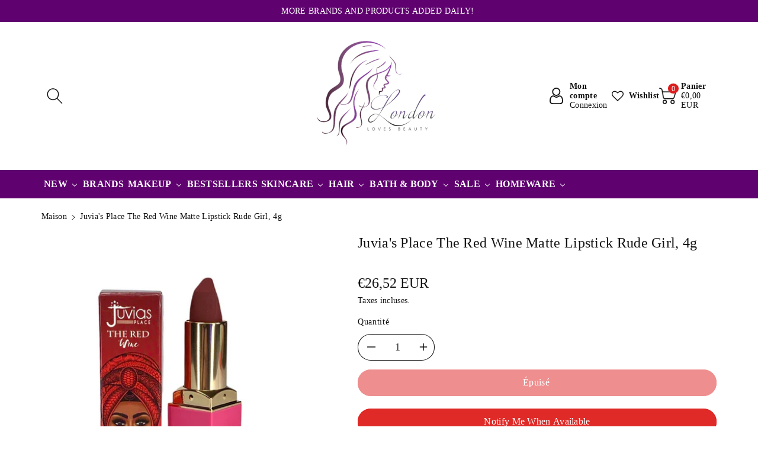

--- FILE ---
content_type: text/html; charset=utf-8
request_url: https://londonlovesbeautyeu.com/fr/products/juvias-place-the-red-wine-matte-lipstick-rude-girl-4g
body_size: 72175
content:
<!doctype html>
<html class="no-js" lang="fr">
  <head>
<!-- starapps_core_start -->
<!-- This code is automatically managed by StarApps Studio -->
<!-- Please contact support@starapps.studio for any help -->
<!-- File location: snippets/starapps-core.liquid -->

<script type="application/json" sa-language-info="true" data-no-instant="true">{"current_language":"fr", "default_language":"en", "money_format":"€{{amount_with_comma_separator}}"}</script>

    
<!-- starapps_core_end -->

<style>
#chatra.chatra--side-bottom:not(.chatra--expanded) {
  bottom: -0px !important;
}
</style>
    
    <meta charset="utf-8">
    <meta http-equiv="X-UA-Compatible" content="IE=edge">
    <meta name="viewport" content="width=device-width,initial-scale=1">
    <meta name="theme-color" content="">
    <link rel="canonical" href="https://londonlovesbeautyeu.com/fr/products/juvias-place-the-red-wine-matte-lipstick-rude-girl-4g">
    <link rel="preconnect" href="https://cdn.shopify.com" crossorigin>
    <meta name="theme-color" content="#121212"><link rel="icon" type="image/png" href="//londonlovesbeautyeu.com/cdn/shop/files/LLB-girl-gradient-400x400px.png?crop=center&height=32&v=1727336824&width=32"><title>
      Juvia&#39;s Place The Red Wine Matte Lipstick Rude Girl, 4g
 &ndash; London Loves Beauty EU</title>

    
      <meta name="description" content="Juvia&#39;s Place The Red Wine Matte Lipstick Rude Girl, 4g A hydrating velvety matte lipstick. A soft-matte formula infused with hyaluronic acid. Shade: Rude Girl – Dark Red">
    

    

<meta property="og:site_name" content="London Loves Beauty EU">
<meta property="og:url" content="https://londonlovesbeautyeu.com/fr/products/juvias-place-the-red-wine-matte-lipstick-rude-girl-4g">
<meta property="og:title" content="Juvia&#39;s Place The Red Wine Matte Lipstick Rude Girl, 4g">
<meta property="og:type" content="product">
<meta property="og:description" content="Juvia&#39;s Place The Red Wine Matte Lipstick Rude Girl, 4g A hydrating velvety matte lipstick. A soft-matte formula infused with hyaluronic acid. Shade: Rude Girl – Dark Red"><meta property="og:image" content="http://londonlovesbeautyeu.com/cdn/shop/products/image_37237b92-11b5-4496-b7a6-df5fc76c5a7e.jpg?v=1687796289">
  <meta property="og:image:secure_url" content="https://londonlovesbeautyeu.com/cdn/shop/products/image_37237b92-11b5-4496-b7a6-df5fc76c5a7e.jpg?v=1687796289">
  <meta property="og:image:width" content="825">
  <meta property="og:image:height" content="853"><meta property="og:price:amount" content="26,52">
  <meta property="og:price:currency" content="EUR"><meta name="twitter:card" content="summary_large_image">
<meta name="twitter:title" content="Juvia&#39;s Place The Red Wine Matte Lipstick Rude Girl, 4g">
<meta name="twitter:description" content="Juvia&#39;s Place The Red Wine Matte Lipstick Rude Girl, 4g A hydrating velvety matte lipstick. A soft-matte formula infused with hyaluronic acid. Shade: Rude Girl – Dark Red">

<script>
  1==location.pathname.includes("products/navidium-shipping")&&(location.href="/")
</script>
    <script src="//londonlovesbeautyeu.com/cdn/shop/t/3/assets/global.js?v=109513897290718175361687852151" defer="defer"></script>
    <script>window.performance && window.performance.mark && window.performance.mark('shopify.content_for_header.start');</script><meta id="shopify-digital-wallet" name="shopify-digital-wallet" content="/78831649078/digital_wallets/dialog">
<meta name="shopify-checkout-api-token" content="5fe29d77ebb2e95c7b2c94760c90c5bd">
<meta id="in-context-paypal-metadata" data-shop-id="78831649078" data-venmo-supported="false" data-environment="production" data-locale="fr_FR" data-paypal-v4="true" data-currency="EUR">
<link rel="alternate" hreflang="x-default" href="https://londonlovesbeautyeu.com/products/juvias-place-the-red-wine-matte-lipstick-rude-girl-4g">
<link rel="alternate" hreflang="en" href="https://londonlovesbeautyeu.com/products/juvias-place-the-red-wine-matte-lipstick-rude-girl-4g">
<link rel="alternate" hreflang="de" href="https://londonlovesbeautyeu.com/de/products/juvias-place-the-red-wine-matte-lipstick-rude-girl-4g">
<link rel="alternate" hreflang="fr" href="https://londonlovesbeautyeu.com/fr/products/juvias-place-the-red-wine-matte-lipstick-rude-girl-4g">
<link rel="alternate" hreflang="bg" href="https://londonlovesbeautyeu.com/bg/products/juvias-place-the-red-wine-matte-lipstick-rude-girl-4g">
<link rel="alternate" hreflang="cs" href="https://londonlovesbeautyeu.com/cs/products/juvias-place-the-red-wine-matte-lipstick-rude-girl-4g">
<link rel="alternate" hreflang="sv" href="https://londonlovesbeautyeu.com/sv/products/juvias-place-the-red-wine-matte-lipstick-rude-girl-4g">
<link rel="alternate" hreflang="es" href="https://londonlovesbeautyeu.com/es/products/juvias-place-the-red-wine-matte-lipstick-rude-girl-4g">
<link rel="alternate" hreflang="pl" href="https://londonlovesbeautyeu.com/pl/products/juvias-place-the-red-wine-matte-lipstick-rude-girl-4g">
<link rel="alternate" hreflang="el" href="https://londonlovesbeautyeu.com/el/products/juvias-place-the-red-wine-matte-lipstick-rude-girl-4g">
<link rel="alternate" hreflang="it" href="https://londonlovesbeautyeu.com/it/products/juvias-place-the-red-wine-matte-lipstick-rude-girl-4g">
<link rel="alternate" hreflang="fi" href="https://londonlovesbeautyeu.com/fi/products/juvias-place-the-red-wine-matte-lipstick-rude-girl-4g">
<link rel="alternate" hreflang="da" href="https://londonlovesbeautyeu.com/da/products/juvias-place-the-red-wine-matte-lipstick-rude-girl-4g">
<link rel="alternate" hreflang="nl" href="https://londonlovesbeautyeu.com/nl/products/juvias-place-the-red-wine-matte-lipstick-rude-girl-4g">
<link rel="alternate" type="application/json+oembed" href="https://londonlovesbeautyeu.com/fr/products/juvias-place-the-red-wine-matte-lipstick-rude-girl-4g.oembed">
<script async="async" src="/checkouts/internal/preloads.js?locale=fr-DE"></script>
<link rel="preconnect" href="https://shop.app" crossorigin="anonymous">
<script async="async" src="https://shop.app/checkouts/internal/preloads.js?locale=fr-DE&shop_id=78831649078" crossorigin="anonymous"></script>
<script id="apple-pay-shop-capabilities" type="application/json">{"shopId":78831649078,"countryCode":"GB","currencyCode":"EUR","merchantCapabilities":["supports3DS"],"merchantId":"gid:\/\/shopify\/Shop\/78831649078","merchantName":"London Loves Beauty EU","requiredBillingContactFields":["postalAddress","email","phone"],"requiredShippingContactFields":["postalAddress","email","phone"],"shippingType":"shipping","supportedNetworks":["visa","maestro","masterCard","amex","discover","elo"],"total":{"type":"pending","label":"London Loves Beauty EU","amount":"1.00"},"shopifyPaymentsEnabled":true,"supportsSubscriptions":true}</script>
<script id="shopify-features" type="application/json">{"accessToken":"5fe29d77ebb2e95c7b2c94760c90c5bd","betas":["rich-media-storefront-analytics"],"domain":"londonlovesbeautyeu.com","predictiveSearch":true,"shopId":78831649078,"locale":"fr"}</script>
<script>var Shopify = Shopify || {};
Shopify.shop = "3804c2.myshopify.com";
Shopify.locale = "fr";
Shopify.currency = {"active":"EUR","rate":"1.1771106"};
Shopify.country = "DE";
Shopify.theme = {"name":"Viola","id":153533350198,"schema_name":"Viola","schema_version":"1.0.3","theme_store_id":1701,"role":"main"};
Shopify.theme.handle = "null";
Shopify.theme.style = {"id":null,"handle":null};
Shopify.cdnHost = "londonlovesbeautyeu.com/cdn";
Shopify.routes = Shopify.routes || {};
Shopify.routes.root = "/fr/";</script>
<script type="module">!function(o){(o.Shopify=o.Shopify||{}).modules=!0}(window);</script>
<script>!function(o){function n(){var o=[];function n(){o.push(Array.prototype.slice.apply(arguments))}return n.q=o,n}var t=o.Shopify=o.Shopify||{};t.loadFeatures=n(),t.autoloadFeatures=n()}(window);</script>
<script>
  window.ShopifyPay = window.ShopifyPay || {};
  window.ShopifyPay.apiHost = "shop.app\/pay";
  window.ShopifyPay.redirectState = null;
</script>
<script id="shop-js-analytics" type="application/json">{"pageType":"product"}</script>
<script defer="defer" async type="module" src="//londonlovesbeautyeu.com/cdn/shopifycloud/shop-js/modules/v2/client.init-shop-cart-sync_C7zOiP7n.fr.esm.js"></script>
<script defer="defer" async type="module" src="//londonlovesbeautyeu.com/cdn/shopifycloud/shop-js/modules/v2/chunk.common_CSlijhlg.esm.js"></script>
<script type="module">
  await import("//londonlovesbeautyeu.com/cdn/shopifycloud/shop-js/modules/v2/client.init-shop-cart-sync_C7zOiP7n.fr.esm.js");
await import("//londonlovesbeautyeu.com/cdn/shopifycloud/shop-js/modules/v2/chunk.common_CSlijhlg.esm.js");

  window.Shopify.SignInWithShop?.initShopCartSync?.({"fedCMEnabled":true,"windoidEnabled":true});

</script>
<script>
  window.Shopify = window.Shopify || {};
  if (!window.Shopify.featureAssets) window.Shopify.featureAssets = {};
  window.Shopify.featureAssets['shop-js'] = {"shop-cart-sync":["modules/v2/client.shop-cart-sync_BnBFXf0_.fr.esm.js","modules/v2/chunk.common_CSlijhlg.esm.js"],"init-fed-cm":["modules/v2/client.init-fed-cm_CSbHcSLQ.fr.esm.js","modules/v2/chunk.common_CSlijhlg.esm.js"],"shop-button":["modules/v2/client.shop-button_DLUKcBRB.fr.esm.js","modules/v2/chunk.common_CSlijhlg.esm.js"],"shop-cash-offers":["modules/v2/client.shop-cash-offers_Cua9cdqh.fr.esm.js","modules/v2/chunk.common_CSlijhlg.esm.js","modules/v2/chunk.modal_C0-OIa6B.esm.js"],"init-windoid":["modules/v2/client.init-windoid_BO2kqg2i.fr.esm.js","modules/v2/chunk.common_CSlijhlg.esm.js"],"init-shop-email-lookup-coordinator":["modules/v2/client.init-shop-email-lookup-coordinator_DcBZTVqR.fr.esm.js","modules/v2/chunk.common_CSlijhlg.esm.js"],"shop-toast-manager":["modules/v2/client.shop-toast-manager_CqHEw2nM.fr.esm.js","modules/v2/chunk.common_CSlijhlg.esm.js"],"shop-login-button":["modules/v2/client.shop-login-button_BQtEoURe.fr.esm.js","modules/v2/chunk.common_CSlijhlg.esm.js","modules/v2/chunk.modal_C0-OIa6B.esm.js"],"avatar":["modules/v2/client.avatar_BTnouDA3.fr.esm.js"],"pay-button":["modules/v2/client.pay-button_DUwpSVMx.fr.esm.js","modules/v2/chunk.common_CSlijhlg.esm.js"],"init-shop-cart-sync":["modules/v2/client.init-shop-cart-sync_C7zOiP7n.fr.esm.js","modules/v2/chunk.common_CSlijhlg.esm.js"],"init-customer-accounts":["modules/v2/client.init-customer-accounts_B0gbzGDF.fr.esm.js","modules/v2/client.shop-login-button_BQtEoURe.fr.esm.js","modules/v2/chunk.common_CSlijhlg.esm.js","modules/v2/chunk.modal_C0-OIa6B.esm.js"],"init-shop-for-new-customer-accounts":["modules/v2/client.init-shop-for-new-customer-accounts_C1ax6gR3.fr.esm.js","modules/v2/client.shop-login-button_BQtEoURe.fr.esm.js","modules/v2/chunk.common_CSlijhlg.esm.js","modules/v2/chunk.modal_C0-OIa6B.esm.js"],"init-customer-accounts-sign-up":["modules/v2/client.init-customer-accounts-sign-up_Dx4tXqtI.fr.esm.js","modules/v2/client.shop-login-button_BQtEoURe.fr.esm.js","modules/v2/chunk.common_CSlijhlg.esm.js","modules/v2/chunk.modal_C0-OIa6B.esm.js"],"checkout-modal":["modules/v2/client.checkout-modal_BZLk86_8.fr.esm.js","modules/v2/chunk.common_CSlijhlg.esm.js","modules/v2/chunk.modal_C0-OIa6B.esm.js"],"shop-follow-button":["modules/v2/client.shop-follow-button_YGA9KtE6.fr.esm.js","modules/v2/chunk.common_CSlijhlg.esm.js","modules/v2/chunk.modal_C0-OIa6B.esm.js"],"lead-capture":["modules/v2/client.lead-capture_BKsxsIKj.fr.esm.js","modules/v2/chunk.common_CSlijhlg.esm.js","modules/v2/chunk.modal_C0-OIa6B.esm.js"],"shop-login":["modules/v2/client.shop-login_s6dWeBr2.fr.esm.js","modules/v2/chunk.common_CSlijhlg.esm.js","modules/v2/chunk.modal_C0-OIa6B.esm.js"],"payment-terms":["modules/v2/client.payment-terms_CTuGCy7C.fr.esm.js","modules/v2/chunk.common_CSlijhlg.esm.js","modules/v2/chunk.modal_C0-OIa6B.esm.js"]};
</script>
<script>(function() {
  var isLoaded = false;
  function asyncLoad() {
    if (isLoaded) return;
    isLoaded = true;
    var urls = ["https:\/\/cdn.instantbrandpage.lowfruitsolutions.com\/8c5e9be68c942524d55e65a5ab36e36e\/featured-slider-35eb460fa8c7439c19ede1901ffc41f3.js?shop=3804c2.myshopify.com","https:\/\/cdn.instantbrandpage.lowfruitsolutions.com\/8c5e9be68c942524d55e65a5ab36e36e\/brand-page-7bbe7c8eca4dff40a67179230b242025.js?shop=3804c2.myshopify.com","https:\/\/cdn.nfcube.com\/instafeed-17d1ed036fa98e1717c3e55ed94cc489.js?shop=3804c2.myshopify.com","https:\/\/zooomyapps.com\/wishlist\/ZooomyOrders.js?shop=3804c2.myshopify.com","\/\/searchanise-ef84.kxcdn.com\/widgets\/shopify\/init.js?a=9d8p0g3c0I\u0026shop=3804c2.myshopify.com","https:\/\/cdn.hextom.com\/js\/quickannouncementbar.js?shop=3804c2.myshopify.com"];
    for (var i = 0; i < urls.length; i++) {
      var s = document.createElement('script');
      s.type = 'text/javascript';
      s.async = true;
      s.src = urls[i];
      var x = document.getElementsByTagName('script')[0];
      x.parentNode.insertBefore(s, x);
    }
  };
  if(window.attachEvent) {
    window.attachEvent('onload', asyncLoad);
  } else {
    window.addEventListener('load', asyncLoad, false);
  }
})();</script>
<script id="__st">var __st={"a":78831649078,"offset":0,"reqid":"c90ad8d8-ac95-45c7-9517-e710b179f4e2-1768446909","pageurl":"londonlovesbeautyeu.com\/fr\/products\/juvias-place-the-red-wine-matte-lipstick-rude-girl-4g","u":"f2b21cf2c13c","p":"product","rtyp":"product","rid":8450576318774};</script>
<script>window.ShopifyPaypalV4VisibilityTracking = true;</script>
<script id="captcha-bootstrap">!function(){'use strict';const t='contact',e='account',n='new_comment',o=[[t,t],['blogs',n],['comments',n],[t,'customer']],c=[[e,'customer_login'],[e,'guest_login'],[e,'recover_customer_password'],[e,'create_customer']],r=t=>t.map((([t,e])=>`form[action*='/${t}']:not([data-nocaptcha='true']) input[name='form_type'][value='${e}']`)).join(','),a=t=>()=>t?[...document.querySelectorAll(t)].map((t=>t.form)):[];function s(){const t=[...o],e=r(t);return a(e)}const i='password',u='form_key',d=['recaptcha-v3-token','g-recaptcha-response','h-captcha-response',i],f=()=>{try{return window.sessionStorage}catch{return}},m='__shopify_v',_=t=>t.elements[u];function p(t,e,n=!1){try{const o=window.sessionStorage,c=JSON.parse(o.getItem(e)),{data:r}=function(t){const{data:e,action:n}=t;return t[m]||n?{data:e,action:n}:{data:t,action:n}}(c);for(const[e,n]of Object.entries(r))t.elements[e]&&(t.elements[e].value=n);n&&o.removeItem(e)}catch(o){console.error('form repopulation failed',{error:o})}}const l='form_type',E='cptcha';function T(t){t.dataset[E]=!0}const w=window,h=w.document,L='Shopify',v='ce_forms',y='captcha';let A=!1;((t,e)=>{const n=(g='f06e6c50-85a8-45c8-87d0-21a2b65856fe',I='https://cdn.shopify.com/shopifycloud/storefront-forms-hcaptcha/ce_storefront_forms_captcha_hcaptcha.v1.5.2.iife.js',D={infoText:'Protégé par hCaptcha',privacyText:'Confidentialité',termsText:'Conditions'},(t,e,n)=>{const o=w[L][v],c=o.bindForm;if(c)return c(t,g,e,D).then(n);var r;o.q.push([[t,g,e,D],n]),r=I,A||(h.body.append(Object.assign(h.createElement('script'),{id:'captcha-provider',async:!0,src:r})),A=!0)});var g,I,D;w[L]=w[L]||{},w[L][v]=w[L][v]||{},w[L][v].q=[],w[L][y]=w[L][y]||{},w[L][y].protect=function(t,e){n(t,void 0,e),T(t)},Object.freeze(w[L][y]),function(t,e,n,w,h,L){const[v,y,A,g]=function(t,e,n){const i=e?o:[],u=t?c:[],d=[...i,...u],f=r(d),m=r(i),_=r(d.filter((([t,e])=>n.includes(e))));return[a(f),a(m),a(_),s()]}(w,h,L),I=t=>{const e=t.target;return e instanceof HTMLFormElement?e:e&&e.form},D=t=>v().includes(t);t.addEventListener('submit',(t=>{const e=I(t);if(!e)return;const n=D(e)&&!e.dataset.hcaptchaBound&&!e.dataset.recaptchaBound,o=_(e),c=g().includes(e)&&(!o||!o.value);(n||c)&&t.preventDefault(),c&&!n&&(function(t){try{if(!f())return;!function(t){const e=f();if(!e)return;const n=_(t);if(!n)return;const o=n.value;o&&e.removeItem(o)}(t);const e=Array.from(Array(32),(()=>Math.random().toString(36)[2])).join('');!function(t,e){_(t)||t.append(Object.assign(document.createElement('input'),{type:'hidden',name:u})),t.elements[u].value=e}(t,e),function(t,e){const n=f();if(!n)return;const o=[...t.querySelectorAll(`input[type='${i}']`)].map((({name:t})=>t)),c=[...d,...o],r={};for(const[a,s]of new FormData(t).entries())c.includes(a)||(r[a]=s);n.setItem(e,JSON.stringify({[m]:1,action:t.action,data:r}))}(t,e)}catch(e){console.error('failed to persist form',e)}}(e),e.submit())}));const S=(t,e)=>{t&&!t.dataset[E]&&(n(t,e.some((e=>e===t))),T(t))};for(const o of['focusin','change'])t.addEventListener(o,(t=>{const e=I(t);D(e)&&S(e,y())}));const B=e.get('form_key'),M=e.get(l),P=B&&M;t.addEventListener('DOMContentLoaded',(()=>{const t=y();if(P)for(const e of t)e.elements[l].value===M&&p(e,B);[...new Set([...A(),...v().filter((t=>'true'===t.dataset.shopifyCaptcha))])].forEach((e=>S(e,t)))}))}(h,new URLSearchParams(w.location.search),n,t,e,['guest_login'])})(!0,!0)}();</script>
<script integrity="sha256-4kQ18oKyAcykRKYeNunJcIwy7WH5gtpwJnB7kiuLZ1E=" data-source-attribution="shopify.loadfeatures" defer="defer" src="//londonlovesbeautyeu.com/cdn/shopifycloud/storefront/assets/storefront/load_feature-a0a9edcb.js" crossorigin="anonymous"></script>
<script crossorigin="anonymous" defer="defer" src="//londonlovesbeautyeu.com/cdn/shopifycloud/storefront/assets/shopify_pay/storefront-65b4c6d7.js?v=20250812"></script>
<script data-source-attribution="shopify.dynamic_checkout.dynamic.init">var Shopify=Shopify||{};Shopify.PaymentButton=Shopify.PaymentButton||{isStorefrontPortableWallets:!0,init:function(){window.Shopify.PaymentButton.init=function(){};var t=document.createElement("script");t.src="https://londonlovesbeautyeu.com/cdn/shopifycloud/portable-wallets/latest/portable-wallets.fr.js",t.type="module",document.head.appendChild(t)}};
</script>
<script data-source-attribution="shopify.dynamic_checkout.buyer_consent">
  function portableWalletsHideBuyerConsent(e){var t=document.getElementById("shopify-buyer-consent"),n=document.getElementById("shopify-subscription-policy-button");t&&n&&(t.classList.add("hidden"),t.setAttribute("aria-hidden","true"),n.removeEventListener("click",e))}function portableWalletsShowBuyerConsent(e){var t=document.getElementById("shopify-buyer-consent"),n=document.getElementById("shopify-subscription-policy-button");t&&n&&(t.classList.remove("hidden"),t.removeAttribute("aria-hidden"),n.addEventListener("click",e))}window.Shopify?.PaymentButton&&(window.Shopify.PaymentButton.hideBuyerConsent=portableWalletsHideBuyerConsent,window.Shopify.PaymentButton.showBuyerConsent=portableWalletsShowBuyerConsent);
</script>
<script>
  function portableWalletsCleanup(e){e&&e.src&&console.error("Failed to load portable wallets script "+e.src);var t=document.querySelectorAll("shopify-accelerated-checkout .shopify-payment-button__skeleton, shopify-accelerated-checkout-cart .wallet-cart-button__skeleton"),e=document.getElementById("shopify-buyer-consent");for(let e=0;e<t.length;e++)t[e].remove();e&&e.remove()}function portableWalletsNotLoadedAsModule(e){e instanceof ErrorEvent&&"string"==typeof e.message&&e.message.includes("import.meta")&&"string"==typeof e.filename&&e.filename.includes("portable-wallets")&&(window.removeEventListener("error",portableWalletsNotLoadedAsModule),window.Shopify.PaymentButton.failedToLoad=e,"loading"===document.readyState?document.addEventListener("DOMContentLoaded",window.Shopify.PaymentButton.init):window.Shopify.PaymentButton.init())}window.addEventListener("error",portableWalletsNotLoadedAsModule);
</script>

<script type="module" src="https://londonlovesbeautyeu.com/cdn/shopifycloud/portable-wallets/latest/portable-wallets.fr.js" onError="portableWalletsCleanup(this)" crossorigin="anonymous"></script>
<script nomodule>
  document.addEventListener("DOMContentLoaded", portableWalletsCleanup);
</script>

<link id="shopify-accelerated-checkout-styles" rel="stylesheet" media="screen" href="https://londonlovesbeautyeu.com/cdn/shopifycloud/portable-wallets/latest/accelerated-checkout-backwards-compat.css" crossorigin="anonymous">
<style id="shopify-accelerated-checkout-cart">
        #shopify-buyer-consent {
  margin-top: 1em;
  display: inline-block;
  width: 100%;
}

#shopify-buyer-consent.hidden {
  display: none;
}

#shopify-subscription-policy-button {
  background: none;
  border: none;
  padding: 0;
  text-decoration: underline;
  font-size: inherit;
  cursor: pointer;
}

#shopify-subscription-policy-button::before {
  box-shadow: none;
}

      </style>
<script id="sections-script" data-sections="product-recommendations,header,footer" defer="defer" src="//londonlovesbeautyeu.com/cdn/shop/t/3/compiled_assets/scripts.js?980"></script>
<script>window.performance && window.performance.mark && window.performance.mark('shopify.content_for_header.end');</script>


    <style data-shopify>
      

      
      
      

      
      
      

      :root {
        
        --font-body-family: "Times New Roman", Times, serif;
        --font-header-family: "Times New Roman", Times, serif;
        --font-body-style: normal;

        --font-body-weight: 400;
        --font-body-weight-medium: 500;
        --font-body-weight-semibold: 600;
        --font-body-weight-bold: 700;
        
        --font-heading-family: "Times New Roman", Times, serif;
        --font-heading-style: normal;
        --font-heading-weight: 400;


        --color-wbmaincolors-text: #ddc1f9;
        --color-wbprogscolor: #428e6c;

        --font-body-scale: 1.0;
        --font-heading-scale: 1.0;

        --color-base-text: 18, 18, 18;
        --color-shadow: 18, 18, 18;
        --color-base-background-1: 255, 255, 255;
        --color-base-background-2: 243, 243, 243;
        --color-base-solid-button-labels: 255, 255, 255;
        --accent-1-color-text: 255, 255, 255;
        --accent-2-color-text: 255, 255, 255;
        --accent-3-color-text: 255, 255, 255;
        --color-base-outline-button-labels: 0, 0, 0;
        --color-base-accent-1: 221, 29, 29;
        --color-base-accent-2: 0, 0, 0;
        --color-base-accent-3: 96, 1, 112;
        --payment-terms-background-color: #ffffff;

        --gradient-base-background-1: #ffffff;
        --gradient-base-background-2: #f3f3f3;
        --gradient-base-accent-1: #dd1d1d;
        --gradient-base-accent-2: #000000;
        --gradient-base-accent-3: #600170;

        --media-padding: px;
        --media-border-opacity: 0.05;
        --media-border-width: 0px;
        --media-radius: 0px;
        --media-shadow-opacity: 0.0;
        --media-shadow-horizontal-offset: 0px;
        --media-shadow-vertical-offset: 0px;
        --media-shadow-blur-radius: 0px;

        --page-width: 1370px;
        --page-width-margin: 0rem;

        --card-image-padding: 0.0rem;
        --card-corner-radius: 4.0rem;
        --card-text-alignment: center;
        --card-border-width: 1.0rem;
        --card-border-opacity: 0.0;
        --card-shadow-opacity: 0.0;
        --card-shadow-horizontal-offset: 0.0rem;
        --card-shadow-vertical-offset: -0.2rem;
        --card-shadow-blur-radius: 0.0rem;

        --badge-corner-radius: 4.0rem;

        --popup-border-width: 1px;
        --popup-border-opacity: 0.1;
        --popup-corner-radius: 0px;
        --popup-shadow-opacity: 0.0;
        --popup-shadow-horizontal-offset: 0px;
        --popup-shadow-vertical-offset: 0px;
        --popup-shadow-blur-radius: 0px;

        --drawer-border-width: 1px;
        --drawer-border-opacity: 0.1;
        --drawer-shadow-opacity: 0.0;
        --drawer-shadow-horizontal-offset: 0px;
        --drawer-shadow-vertical-offset: 0px;
        --drawer-shadow-blur-radius: 0px;

        --spacing-sections-desktop: px;
        --spacing-sections-mobile: 20px;

        --grid-desktop-vertical-spacing: 4px;
        --grid-desktop-horizontal-spacing: 4px;
        --grid-mobile-vertical-spacing: 2px;
        --grid-mobile-horizontal-spacing: 2px;

        --text-boxes-border-opacity: 0.0;
        --text-boxes-border-width: 0px;
        --text-boxes-radius: 0px;
        --text-boxes-shadow-opacity: 0.0;
        --text-boxes-shadow-horizontal-offset: 0px;
        --text-boxes-shadow-vertical-offset: 0px;
        --text-boxes-shadow-blur-radius: 0px;

        --buttons-radius: 40px;
        --buttons-radius-outset: 41px;
        --buttons-border-width: 1px;
        --buttons-border-opacity: 1.0;
        --buttons-shadow-opacity: 0.0;
        --buttons-shadow-horizontal-offset: 0px;
        --buttons-shadow-vertical-offset: 0px;
        --buttons-shadow-blur-radius: 0px;
        --buttons-border-offset: 0.3px;

        --inputs-radius: 40px;
        --inputs-border-width: 1px;
        --inputs-border-opacity: 1.0;
        --inputs-shadow-opacity: 0.0;
        --inputs-shadow-horizontal-offset: 0px;
        --inputs-margin-offset: 0px;
        --inputs-shadow-vertical-offset: 0px;
        --inputs-shadow-blur-radius: 0px;
        --inputs-radius-outset: 41px;

        --variant-pills-radius: 0px;
        --variant-pills-border-width: 1px;
        --variant-pills-border-opacity: 0.1;
        --variant-pills-shadow-opacity: 0.0;
        --variant-pills-shadow-horizontal-offset: 0px;
        --variant-pills-shadow-vertical-offset: 0px;
        --variant-pills-shadow-blur-radius: 0px;
      }

      *,
      *::before,
      *::after {
        box-sizing: inherit;
    }

    html {
        box-sizing: border-box;
        height: 100%;
    }

    body{
        font-size: calc(var(--font-body-scale) * 14px);
        font-family: var(--font-body-family);
        font-style: var(--font-body-style);
        font-weight: var(--font-body-weight);
        line-height: 1.5;
        letter-spacing: .3px;
        color: rgb(var(--color-foreground));
    }
    svg {
        width: 14px;
        height: 14px;
        transition: .3s ease;
        vertical-align: middle;
    }
    </style>

    <link href="//londonlovesbeautyeu.com/cdn/shop/t/3/assets/base.css?v=7077523300831966941688564562" rel="stylesheet" type="text/css" media="all" />
    <link href="//londonlovesbeautyeu.com/cdn/shop/t/3/assets/component-list-menu.css?v=18410575578085287581687852150" rel="stylesheet" type="text/css" media="all" />
    <link href="//londonlovesbeautyeu.com/cdn/shop/t/3/assets/magnific-popup.css?v=71226386142689933261687852151" rel="stylesheet" type="text/css" media="all" />
    <link href="//londonlovesbeautyeu.com/cdn/shop/t/3/assets/wbquickview.css?v=169279657555405005721687852152" rel="stylesheet" type="text/css" media="all" />
<link rel="stylesheet" href="//londonlovesbeautyeu.com/cdn/shop/t/3/assets/component-predictive-search.css?v=83843112215933649811687852150" media="print" onload="this.media='all'"><script>document.documentElement.className = document.documentElement.className.replace('no-js', 'js');
    if (Shopify.designMode) {
      document.documentElement.classList.add('shopify-design-mode');
    }
    </script>

  <link rel="stylesheet" href="https://cdnjs.cloudflare.com/ajax/libs/font-awesome/4.7.0/css/font-awesome.min.css">


 <!--begin-boost-pfs-filter-css-->
   
 <!--end-boost-pfs-filter-css-->

 
<style>

    .primenWrapper ul, ol {
        display: block;
        margin-block-start: 1em;
        margin-block-end: 1em;
        margin-inline-start: 0px;
        margin-inline-end: 0px;
        padding-inline-start: 40px;
        list-style-type: revert;
    }
    .primenWrapper li {
        list-style: inherit;
        list-style-position: inside;
    }

    .prime-d-block{display:block;}
    .prime-d-inline-block{display:inline-block;}
						
    .prime-align-middle{vertical-align:middle;}
    .prime-align-top {vertical-align: top;}
    
    .prime-m-0{margin: 0rem;} 
    .prime-mr-0{margin-right: 0rem;} 
    .prime-ml-0{margin-left: 0rem;}
    .prime-mt-0{margin-top: 0rem;}
    .prime-mb-0{margin-bottom: 0rem;}
    
    .prime-m-1{margin: .25rem;} 
    .prime-mr-1{margin-right: .25rem;} 
    .prime-ml-1{margin-left: .25rem;}
    .prime-mt-1{margin-top: .25rem;}
    .prime-mb-1{margin-bottom: .25rem;}

    .prime-m-2{margin: .5rem;} 
    .prime-mr-2{margin-right: .5rem;} 
    .prime-ml-2{margin-left: .5rem;}
    .prime-mt-2{margin-top: .5rem;}
    .prime-mb-2{margin-bottom: .5rem;}

    .prime-m-3{margin: 1em;} 
    .prime-mr-3{margin-right: 1rem;} 
    .prime-ml-3{margin-left: 1rem;}
    .prime-mt-3{margin-top: 1rem;}
    .prime-mb-3{margin-bottom: 1rem;}

    .prime-m-4{margin: 1.5rem;} 
    .prime-mr-4{margin-right: 1.5rem;} 
    .prime-ml-4{margin-left: 1.5rem;}
    .prime-mt-4{margin-top: 1.5rem;}
    .prime-mb-4{margin-bottom: 1.5rem;}

    .prime-m-5{margin: 3rem;} 
    .prime-mr-5{margin-right: 3rem;} 
    .prime-ml-5{margin-left: 3rem;}
    .prime-mt-5{margin-top: 3rem;}
    .prime-mb-5{margin-bottom: 3rem;}

    .prime-p-0{padding: 0rem;} 
    .prime-pr-0{padding-right: 0rem;} 
    .prime-pl-0{padding-left: 0rem;}
    .prime-pt-0{padding-top: 0rem;}
    .prime-pb-0{padding-bottom: 0rem;}
    
    .prime-p-1{padding: .25rem;} 
    .prime-pr-1{padding-right: .25rem;} 
    .prime-pl-1{padding-left: .25rem;}
    .prime-pt-1{padding-top: .25rem;}
    .prime-pb-1{padding-bottom: .25rem;}

    .prime-p-2{padding: .5rem;} 
    .prime-pr-2{padding-right: .5rem;} 
    .prime-pl-2{padding-left: .5rem;}
    .prime-pt-2{padding-top: .5rem;}
    .prime-pb-2{padding-bottom: .5rem;}

    .prime-p-3{padding: 1em;} 
    .prime-pr-3{padding-right: 1rem;} 
    .prime-pl-3{padding-left: 1rem;}
    .prime-pt-3{padding-top: 1rem;}
    .prime-pb-3{padding-bottom: 1rem;}

    .prime-p-4{padding: 1.5rem;} 
    .prime-pr-4{padding-right: 1.5rem;} 
    .prime-pl-4{padding-left: 1.5rem;}
    .prime-pt-4{padding-top: 1.5rem;}
    .prime-pb-4{padding-bottom: 1.5rem;}

    .prime-p-5{padding: 3rem;} 
    .prime-pr-5{padding-right: 3rem;} 
    .prime-pl-5{padding-left: 3rem;}
    .prime-pt-5{padding-top: 3rem;}
    .prime-pb-5{padding-bottom: 3rem;}

    .prime-px-2{padding-left:.5rem;padding-right:.5rem;}
    .prime-py-1{padding-top:.25rem;padding-bottom:.25rem;}
    .prime-mx-auto{margin-left: auto;margin-right: auto;}
    .prime-text-center{text-align:center;}
    .prime-text-left{text-align:left;}

    .prime-px-0{padding-left:0px !important;padding-right:0px !important;}

    .primebanPhotoOuter {line-height: 0px;}

    @-ms-viewport{width:device-width}html{box-sizing:border-box;-ms-overflow-style:scrollbar}*,::after,::before{box-sizing:inherit}.prime-container{width:100%;padding-right:15px;padding-left:15px;margin-right:auto;margin-left:auto}@media (min-width:576px){.prime-container{max-width:540px}}@media (min-width:768px){.prime-container{max-width:720px}}@media (min-width:992px){.prime-container{max-width:960px}}@media (min-width:1200px){.prime-container{max-width:1140px}}.prime-container-fluid{width:100%;padding-right:15px;padding-left:15px;margin-right:auto;margin-left:auto}.prime-row{display:-ms-flexbox;display:flex;-ms-flex-wrap:wrap;flex-wrap:wrap;margin-right:-15px;margin-left:-15px}.prime-no-gutters{margin-right:0;margin-left:0}.prime-no-gutters>.col,.prime-no-gutters>[class*=col-]{padding-right:0;padding-left:0}.prime-col,.prime-col-1,.prime-col-10,.prime-col-11,.prime-col-12,.prime-col-2,.prime-col-3,.prime-col-4,.prime-col-5,.prime-col-6,.prime-col-7,.prime-col-8,.prime-col-9,.prime-col-auto,.prime-col-lg,.prime-col-lg-1,.prime-col-lg-10,.prime-col-lg-11,.prime-col-lg-12,.prime-col-lg-2,.prime-col-lg-3,.prime-col-lg-4,.prime-col-lg-5,.prime-col-lg-6,.prime-col-lg-7,.prime-col-lg-8,.prime-col-lg-9,.prime-col-lg-auto,.prime-col-md,.prime-col-md-1,.prime-col-md-10,.prime-col-md-11,.prime-col-md-12,.prime-col-md-2,.prime-col-md-3,.prime-col-md-4,.prime-col-md-5,.prime-col-md-6,.prime-col-md-7,.prime-col-md-8,.prime-col-md-9,.prime-col-md-auto,.prime-col-sm,.prime-col-sm-1,.prime-col-sm-10,.prime-col-sm-11,.prime-col-sm-12,.prime-col-sm-2,.prime-col-sm-3,.prime-col-sm-4,.prime-col-sm-5,.prime-col-sm-6,.prime-col-sm-7,.prime-col-sm-8,.prime-col-sm-9,.prime-col-sm-auto,.prime-col-xl,.prime-col-xl-1,.prime-col-xl-10,.prime-col-xl-11,.prime-col-xl-12,.prime-col-xl-2,.prime-col-xl-3,.prime-col-xl-4,.prime-col-xl-5,.prime-col-xl-6,.prime-col-xl-7,.prime-col-xl-8,.prime-col-xl-9,.prime-col-xl-auto{position:relative;width:100%;min-height:1px;padding-right:15px;padding-left:15px}.prime-col{-ms-flex-preferred-size:0;flex-basis:0;-ms-flex-positive:1;flex-grow:1;max-width:100%}.prime-col-auto{-ms-flex:0 0 auto;flex:0 0 auto;width:auto;max-width:none}.prime-col-1{-ms-flex:0 0 8.333333%;flex:0 0 8.333333%;max-width:8.333333%}.prime-col-2{-ms-flex:0 0 16.666667%;flex:0 0 16.666667%;max-width:16.666667%}.prime-col-3{-ms-flex:0 0 25%;flex:0 0 25%;max-width:25%}.prime-col-4{-ms-flex:0 0 33.333333%;flex:0 0 33.333333%;max-width:33.333333%}.prime-col-5{-ms-flex:0 0 41.666667%;flex:0 0 41.666667%;max-width:41.666667%}.prime-col-6{-ms-flex:0 0 50%;flex:0 0 50%;max-width:50%}.prime-col-7{-ms-flex:0 0 58.333333%;flex:0 0 58.333333%;max-width:58.333333%}.prime-col-8{-ms-flex:0 0 66.666667%;flex:0 0 66.666667%;max-width:66.666667%}.prime-col-9{-ms-flex:0 0 75%;flex:0 0 75%;max-width:75%}.prime-col-10{-ms-flex:0 0 83.333333%;flex:0 0 83.333333%;max-width:83.333333%}.prime-col-11{-ms-flex:0 0 91.666667%;flex:0 0 91.666667%;max-width:91.666667%}.prime-col-12{-ms-flex:0 0 100%;flex:0 0 100%;max-width:100%}.prime-order-first{-ms-flex-order:-1;order:-1}.prime-order-last{-ms-flex-order:13;order:13}.prime-order-0{-ms-flex-order:0;order:0}.prime-order-1{-ms-flex-order:1;order:1}.prime-order-2{-ms-flex-order:2;order:2}.prime-order-3{-ms-flex-order:3;order:3}.prime-order-4{-ms-flex-order:4;order:4}.prime-order-5{-ms-flex-order:5;order:5}.prime-order-6{-ms-flex-order:6;order:6}.prime-order-7{-ms-flex-order:7;order:7}.prime-order-8{-ms-flex-order:8;order:8}.prime-order-9{-ms-flex-order:9;order:9}.prime-order-10{-ms-flex-order:10;order:10}.prime-order-11{-ms-flex-order:11;order:11}.prime-order-12{-ms-flex-order:12;order:12}.prime-offset-1{margin-left:8.333333%}.prime-offset-2{margin-left:16.666667%}.prime-offset-3{margin-left:25%}.prime-offset-4{margin-left:33.333333%}.prime-offset-5{margin-left:41.666667%}.prime-offset-6{margin-left:50%}.prime-offset-7{margin-left:58.333333%}.prime-offset-8{margin-left:66.666667%}.prime-offset-9{margin-left:75%}.prime-offset-10{margin-left:83.333333%}.prime-offset-11{margin-left:91.666667%}@media (min-width:576px){.prime-col-sm{-ms-flex-preferred-size:0;flex-basis:0;-ms-flex-positive:1;flex-grow:1;max-width:100%}.prime-col-sm-auto{-ms-flex:0 0 auto;flex:0 0 auto;width:auto;max-width:none}.prime-col-sm-1{-ms-flex:0 0 8.333333%;flex:0 0 8.333333%;max-width:8.333333%}.prime-col-sm-2{-ms-flex:0 0 16.666667%;flex:0 0 16.666667%;max-width:16.666667%}.prime-col-sm-3{-ms-flex:0 0 25%;flex:0 0 25%;max-width:25%}.prime-col-sm-4{-ms-flex:0 0 33.333333%;flex:0 0 33.333333%;max-width:33.333333%}.prime-col-sm-5{-ms-flex:0 0 41.666667%;flex:0 0 41.666667%;max-width:41.666667%}.prime-col-sm-6{-ms-flex:0 0 50%;flex:0 0 50%;max-width:50%}.prime-col-sm-7{-ms-flex:0 0 58.333333%;flex:0 0 58.333333%;max-width:58.333333%}.prime-col-sm-8{-ms-flex:0 0 66.666667%;flex:0 0 66.666667%;max-width:66.666667%}.prime-col-sm-9{-ms-flex:0 0 75%;flex:0 0 75%;max-width:75%}.prime-col-sm-10{-ms-flex:0 0 83.333333%;flex:0 0 83.333333%;max-width:83.333333%}.prime-col-sm-11{-ms-flex:0 0 91.666667%;flex:0 0 91.666667%;max-width:91.666667%}.prime-col-sm-12{-ms-flex:0 0 100%;flex:0 0 100%;max-width:100%}.prime-order-sm-first{-ms-flex-order:-1;order:-1}.prime-order-sm-last{-ms-flex-order:13;order:13}.prime-order-sm-0{-ms-flex-order:0;order:0}.prime-order-sm-1{-ms-flex-order:1;order:1}.prime-order-sm-2{-ms-flex-order:2;order:2}.prime-order-sm-3{-ms-flex-order:3;order:3}.prime-order-sm-4{-ms-flex-order:4;order:4}.prime-order-sm-5{-ms-flex-order:5;order:5}.prime-order-sm-6{-ms-flex-order:6;order:6}.prime-order-sm-7{-ms-flex-order:7;order:7}.prime-order-sm-8{-ms-flex-order:8;order:8}.prime-order-sm-9{-ms-flex-order:9;order:9}.prime-order-sm-10{-ms-flex-order:10;order:10}.prime-order-sm-11{-ms-flex-order:11;order:11}.prime-order-sm-12{-ms-flex-order:12;order:12}.prime-offset-sm-0{margin-left:0}.prime-offset-sm-1{margin-left:8.333333%}.prime-offset-sm-2{margin-left:16.666667%}.prime-offset-sm-3{margin-left:25%}.prime-offset-sm-4{margin-left:33.333333%}.prime-offset-sm-5{margin-left:41.666667%}.prime-offset-sm-6{margin-left:50%}.prime-offset-sm-7{margin-left:58.333333%}.prime-offset-sm-8{margin-left:66.666667%}.prime-offset-sm-9{margin-left:75%}.prime-offset-sm-10{margin-left:83.333333%}.prime-offset-sm-11{margin-left:91.666667%}}@media (min-width:768px){.prime-col-md{-ms-flex-preferred-size:0;flex-basis:0;-ms-flex-positive:1;flex-grow:1;max-width:100%}.prime-col-md-auto{-ms-flex:0 0 auto;flex:0 0 auto;width:auto;max-width:none}.prime-col-md-1{-ms-flex:0 0 8.333333%;flex:0 0 8.333333%;max-width:8.333333%}.prime-col-md-2{-ms-flex:0 0 16.666667%;flex:0 0 16.666667%;max-width:16.666667%}.prime-col-md-3{-ms-flex:0 0 25%;flex:0 0 25%;max-width:25%}.prime-col-md-4{-ms-flex:0 0 33.333333%;flex:0 0 33.333333%;max-width:33.333333%}.prime-col-md-5{-ms-flex:0 0 41.666667%;flex:0 0 41.666667%;max-width:41.666667%}.prime-col-md-6{-ms-flex:0 0 50%;flex:0 0 50%;max-width:50%}.prime-col-md-7{-ms-flex:0 0 58.333333%;flex:0 0 58.333333%;max-width:58.333333%}.prime-col-md-8{-ms-flex:0 0 66.666667%;flex:0 0 66.666667%;max-width:66.666667%}.prime-col-md-9{-ms-flex:0 0 75%;flex:0 0 75%;max-width:75%}.prime-col-md-10{-ms-flex:0 0 83.333333%;flex:0 0 83.333333%;max-width:83.333333%}.prime-col-md-11{-ms-flex:0 0 91.666667%;flex:0 0 91.666667%;max-width:91.666667%}.prime-col-md-12{-ms-flex:0 0 100%;flex:0 0 100%;max-width:100%}.prime-order-md-first{-ms-flex-order:-1;order:-1}.prime-order-md-last{-ms-flex-order:13;order:13}.prime-order-md-0{-ms-flex-order:0;order:0}.prime-order-md-1{-ms-flex-order:1;order:1}.prime-order-md-2{-ms-flex-order:2;order:2}.prime-order-md-3{-ms-flex-order:3;order:3}.prime-order-md-4{-ms-flex-order:4;order:4}.prime-order-md-5{-ms-flex-order:5;order:5}.prime-order-md-6{-ms-flex-order:6;order:6}.prime-order-md-7{-ms-flex-order:7;order:7}.prime-order-md-8{-ms-flex-order:8;order:8}.prime-order-md-9{-ms-flex-order:9;order:9}.prime-order-md-10{-ms-flex-order:10;order:10}.prime-order-md-11{-ms-flex-order:11;order:11}.prime-order-md-12{-ms-flex-order:12;order:12}.prime-offset-md-0{margin-left:0}.prime-offset-md-1{margin-left:8.333333%}.prime-offset-md-2{margin-left:16.666667%}.prime-offset-md-3{margin-left:25%}.prime-offset-md-4{margin-left:33.333333%}.prime-offset-md-5{margin-left:41.666667%}.prime-offset-md-6{margin-left:50%}.prime-offset-md-7{margin-left:58.333333%}.prime-offset-md-8{margin-left:66.666667%}.prime-offset-md-9{margin-left:75%}.prime-offset-md-10{margin-left:83.333333%}.prime-offset-md-11{margin-left:91.666667%}}@media (min-width:992px){.prime-col-lg{-ms-flex-preferred-size:0;flex-basis:0;-ms-flex-positive:1;flex-grow:1;max-width:100%}.prime-col-lg-auto{-ms-flex:0 0 auto;flex:0 0 auto;width:auto;max-width:none}.prime-col-lg-1{-ms-flex:0 0 8.333333%;flex:0 0 8.333333%;max-width:8.333333%}.prime-col-lg-2{-ms-flex:0 0 16.666667%;flex:0 0 16.666667%;max-width:16.666667%}.prime-col-lg-3{-ms-flex:0 0 25%;flex:0 0 25%;max-width:25%}.prime-col-lg-4{-ms-flex:0 0 33.333333%;flex:0 0 33.333333%;max-width:33.333333%}.prime-col-lg-5{-ms-flex:0 0 41.666667%;flex:0 0 41.666667%;max-width:41.666667%}.prime-col-lg-6{-ms-flex:0 0 50%;flex:0 0 50%;max-width:50%}.prime-col-lg-7{-ms-flex:0 0 58.333333%;flex:0 0 58.333333%;max-width:58.333333%}.prime-col-lg-8{-ms-flex:0 0 66.666667%;flex:0 0 66.666667%;max-width:66.666667%}.prime-col-lg-9{-ms-flex:0 0 75%;flex:0 0 75%;max-width:75%}.prime-col-lg-10{-ms-flex:0 0 83.333333%;flex:0 0 83.333333%;max-width:83.333333%}.prime-col-lg-11{-ms-flex:0 0 91.666667%;flex:0 0 91.666667%;max-width:91.666667%}.prime-col-lg-12{-ms-flex:0 0 100%;flex:0 0 100%;max-width:100%}.prime-order-lg-first{-ms-flex-order:-1;order:-1}.prime-order-lg-last{-ms-flex-order:13;order:13}.prime-order-lg-0{-ms-flex-order:0;order:0}.prime-order-lg-1{-ms-flex-order:1;order:1}.prime-order-lg-2{-ms-flex-order:2;order:2}.prime-order-lg-3{-ms-flex-order:3;order:3}.prime-order-lg-4{-ms-flex-order:4;order:4}.prime-order-lg-5{-ms-flex-order:5;order:5}.prime-order-lg-6{-ms-flex-order:6;order:6}.prime-order-lg-7{-ms-flex-order:7;order:7}.prime-order-lg-8{-ms-flex-order:8;order:8}.prime-order-lg-9{-ms-flex-order:9;order:9}.prime-order-lg-10{-ms-flex-order:10;order:10}.prime-order-lg-11{-ms-flex-order:11;order:11}.prime-order-lg-12{-ms-flex-order:12;order:12}.prime-offset-lg-0{margin-left:0}.prime-offset-lg-1{margin-left:8.333333%}.prime-offset-lg-2{margin-left:16.666667%}.prime-offset-lg-3{margin-left:25%}.prime-offset-lg-4{margin-left:33.333333%}.prime-offset-lg-5{margin-left:41.666667%}.prime-offset-lg-6{margin-left:50%}.prime-offset-lg-7{margin-left:58.333333%}.prime-offset-lg-8{margin-left:66.666667%}.prime-offset-lg-9{margin-left:75%}.prime-offset-lg-10{margin-left:83.333333%}.prime-offset-lg-11{margin-left:91.666667%}}@media (min-width:1200px){.prime-col-xl{-ms-flex-preferred-size:0;flex-basis:0;-ms-flex-positive:1;flex-grow:1;max-width:100%}.prime-col-xl-auto{-ms-flex:0 0 auto;flex:0 0 auto;width:auto;max-width:none}.prime-col-xl-1{-ms-flex:0 0 8.333333%;flex:0 0 8.333333%;max-width:8.333333%}.prime-col-xl-2{-ms-flex:0 0 16.666667%;flex:0 0 16.666667%;max-width:16.666667%}.prime-col-xl-3{-ms-flex:0 0 25%;flex:0 0 25%;max-width:25%}.prime-col-xl-4{-ms-flex:0 0 33.333333%;flex:0 0 33.333333%;max-width:33.333333%}.prime-col-xl-5{-ms-flex:0 0 41.666667%;flex:0 0 41.666667%;max-width:41.666667%}.prime-col-xl-6{-ms-flex:0 0 50%;flex:0 0 50%;max-width:50%}.prime-col-xl-7{-ms-flex:0 0 58.333333%;flex:0 0 58.333333%;max-width:58.333333%}.prime-col-xl-8{-ms-flex:0 0 66.666667%;flex:0 0 66.666667%;max-width:66.666667%}.prime-col-xl-9{-ms-flex:0 0 75%;flex:0 0 75%;max-width:75%}.prime-col-xl-10{-ms-flex:0 0 83.333333%;flex:0 0 83.333333%;max-width:83.333333%}.prime-col-xl-11{-ms-flex:0 0 91.666667%;flex:0 0 91.666667%;max-width:91.666667%}.prime-col-xl-12{-ms-flex:0 0 100%;flex:0 0 100%;max-width:100%}.prime-order-xl-first{-ms-flex-order:-1;order:-1}.prime-order-xl-last{-ms-flex-order:13;order:13}.prime-order-xl-0{-ms-flex-order:0;order:0}.prime-order-xl-1{-ms-flex-order:1;order:1}.prime-order-xl-2{-ms-flex-order:2;order:2}.prime-order-xl-3{-ms-flex-order:3;order:3}.prime-order-xl-4{-ms-flex-order:4;order:4}.prime-order-xl-5{-ms-flex-order:5;order:5}.prime-order-xl-6{-ms-flex-order:6;order:6}.prime-order-xl-7{-ms-flex-order:7;order:7}.prime-order-xl-8{-ms-flex-order:8;order:8}.prime-order-xl-9{-ms-flex-order:9;order:9}.prime-order-xl-10{-ms-flex-order:10;order:10}.prime-order-xl-11{-ms-flex-order:11;order:11}.prime-order-xl-12{-ms-flex-order:12;order:12}.prime-offset-xl-0{margin-left:0}.prime-offset-xl-1{margin-left:8.333333%}.prime-offset-xl-2{margin-left:16.666667%}.prime-offset-xl-3{margin-left:25%}.prime-offset-xl-4{margin-left:33.333333%}.prime-offset-xl-5{margin-left:41.666667%}.prime-offset-xl-6{margin-left:50%}.prime-offset-xl-7{margin-left:58.333333%}.prime-offset-xl-8{margin-left:66.666667%}.prime-offset-xl-9{margin-left:75%}.prime-offset-xl-10{margin-left:83.333333%}.prime-offset-xl-11{margin-left:91.666667%}}.prime-d-none{display:none!important}.prime-d-inline{display:inline!important}.prime-d-inline-block{display:inline-block!important}.prime-d-block{display:block!important}.prime-d-table{display:table!important}.prime-d-table-row{display:table-row!important}.prime-d-table-cell{display:table-cell!important}.prime-d-flex{display:-ms-flexbox!important;display:flex!important}.prime-d-inline-flex{display:-ms-inline-flexbox!important;display:inline-flex!important}@media (min-width:576px){.prime-d-sm-none{display:none!important}.prime-d-sm-inline{display:inline!important}.prime-d-sm-inline-block{display:inline-block!important}.prime-d-sm-block{display:block!important}.prime-d-sm-table{display:table!important}.prime-d-sm-table-row{display:table-row!important}.prime-d-sm-table-cell{display:table-cell!important}.prime-d-sm-flex{display:-ms-flexbox!important;display:flex!important}.prime-d-sm-inline-flex{display:-ms-inline-flexbox!important;display:inline-flex!important}}@media (min-width:768px){.prime-d-md-none{display:none!important}.prime-d-md-inline{display:inline!important}.prime-d-md-inline-block{display:inline-block!important}.prime-d-md-block{display:block!important}.prime-d-md-table{display:table!important}.prime-d-md-table-row{display:table-row!important}.prime-d-md-table-cell{display:table-cell!important}.prime-d-md-flex{display:-ms-flexbox!important;display:flex!important}.prime-d-md-inline-flex{display:-ms-inline-flexbox!important;display:inline-flex!important}}@media (min-width:992px){.prime-d-lg-none{display:none!important}.prime-d-lg-inline{display:inline!important}.prime-d-lg-inline-block{display:inline-block!important}.prime-d-lg-block{display:block!important}.prime-d-lg-table{display:table!important}.prime-d-lg-table-row{display:table-row!important}.prime-d-lg-table-cell{display:table-cell!important}.prime-d-lg-flex{display:-ms-flexbox!important;display:flex!important}.prime-d-lg-inline-flex{display:-ms-inline-flexbox!important;display:inline-flex!important}}@media (min-width:1200px){.prime-d-xl-none{display:none!important}.prime-d-xl-inline{display:inline!important}.prime-d-xl-inline-block{display:inline-block!important}.prime-d-xl-block{display:block!important}.prime-d-xl-table{display:table!important}.prime-d-xl-table-row{display:table-row!important}.prime-d-xl-table-cell{display:table-cell!important}.prime-d-xl-flex{display:-ms-flexbox!important;display:flex!important}.prime-d-xl-inline-flex{display:-ms-inline-flexbox!important;display:inline-flex!important}}@media  print{.prime-d-print-none{display:none!important}.prime-d-print-inline{display:inline!important}.prime-d-print-inline-block{display:inline-block!important}.prime-d-print-block{display:block!important}.prime-d-print-table{display:table!important}.prime-d-print-table-row{display:table-row!important}.prime-d-print-table-cell{display:table-cell!important}.prime-d-print-flex{display:-ms-flexbox!important;display:flex!important}.prime-d-print-inline-flex{display:-ms-inline-flexbox!important;display:inline-flex!important}}.prime-flex-row{-ms-flex-direction:row!important;flex-direction:row!important}.prime-flex-column{-ms-flex-direction:column!important;flex-direction:column!important}.prime-flex-row-reverse{-ms-flex-direction:row-reverse!important;flex-direction:row-reverse!important}.prime-flex-column-reverse{-ms-flex-direction:column-reverse!important;flex-direction:column-reverse!important}.prime-flex-wrap{-ms-flex-wrap:wrap!important;flex-wrap:wrap!important}.prime-flex-nowrap{-ms-flex-wrap:nowrap!important;flex-wrap:nowrap!important}.prime-flex-wrap-reverse{-ms-flex-wrap:wrap-reverse!important;flex-wrap:wrap-reverse!important}.prime-flex-fill{-ms-flex:1 1 auto!important;flex:1 1 auto!important}.prime-flex-grow-0{-ms-flex-positive:0!important;flex-grow:0!important}.prime-flex-grow-1{-ms-flex-positive:1!important;flex-grow:1!important}.prime-flex-shrink-0{-ms-flex-negative:0!important;flex-shrink:0!important}.prime-flex-shrink-1{-ms-flex-negative:1!important;flex-shrink:1!important}.prime-justify-content-start{-ms-flex-pack:start!important;justify-content:flex-start!important}.prime-justify-content-end{-ms-flex-pack:end!important;justify-content:flex-end!important}.prime-justify-content-center{-ms-flex-pack:center!important;justify-content:center!important}.prime-justify-content-between{-ms-flex-pack:justify!important;justify-content:space-between!important}.prime-justify-content-around{-ms-flex-pack:distribute!important;justify-content:space-around!important}.prime-align-items-start{-ms-flex-align:start!important;align-items:flex-start!important}.prime-align-items-end{-ms-flex-align:end!important;align-items:flex-end!important}.prime-align-items-center{-ms-flex-align:center!important;align-items:center!important}.prime-align-items-baseline{-ms-flex-align:baseline!important;align-items:baseline!important}.prime-align-items-stretch{-ms-flex-align:stretch!important;align-items:stretch!important}.prime-align-content-start{-ms-flex-line-pack:start!important;align-content:flex-start!important}.prime-align-content-end{-ms-flex-line-pack:end!important;align-content:flex-end!important}.prime-align-content-center{-ms-flex-line-pack:center!important;align-content:center!important}.prime-align-content-between{-ms-flex-line-pack:justify!important;align-content:space-between!important}.prime-align-content-around{-ms-flex-line-pack:distribute!important;align-content:space-around!important}.prime-align-content-stretch{-ms-flex-line-pack:stretch!important;align-content:stretch!important}.prime-align-self-auto{-ms-flex-item-align:auto!important;align-self:auto!important}.prime-align-self-start{-ms-flex-item-align:start!important;align-self:flex-start!important}.prime-align-self-end{-ms-flex-item-align:end!important;align-self:flex-end!important}.prime-align-self-center{-ms-flex-item-align:center!important;align-self:center!important}.prime-align-self-baseline{-ms-flex-item-align:baseline!important;align-self:baseline!important}.prime-align-self-stretch{-ms-flex-item-align:stretch!important;align-self:stretch!important}@media (min-width:576px){.prime-flex-sm-row{-ms-flex-direction:row!important;flex-direction:row!important}.prime-flex-sm-column{-ms-flex-direction:column!important;flex-direction:column!important}.prime-flex-sm-row-reverse{-ms-flex-direction:row-reverse!important;flex-direction:row-reverse!important}.prime-flex-sm-column-reverse{-ms-flex-direction:column-reverse!important;flex-direction:column-reverse!important}.prime-flex-sm-wrap{-ms-flex-wrap:wrap!important;flex-wrap:wrap!important}.prime-flex-sm-nowrap{-ms-flex-wrap:nowrap!important;flex-wrap:nowrap!important}.prime-flex-sm-wrap-reverse{-ms-flex-wrap:wrap-reverse!important;flex-wrap:wrap-reverse!important}.prime-flex-sm-fill{-ms-flex:1 1 auto!important;flex:1 1 auto!important}.prime-flex-sm-grow-0{-ms-flex-positive:0!important;flex-grow:0!important}.prime-flex-sm-grow-1{-ms-flex-positive:1!important;flex-grow:1!important}.prime-flex-sm-shrink-0{-ms-flex-negative:0!important;flex-shrink:0!important}.prime-flex-sm-shrink-1{-ms-flex-negative:1!important;flex-shrink:1!important}.prime-justify-content-sm-start{-ms-flex-pack:start!important;justify-content:flex-start!important}.prime-justify-content-sm-end{-ms-flex-pack:end!important;justify-content:flex-end!important}.prime-justify-content-sm-center{-ms-flex-pack:center!important;justify-content:center!important}.prime-justify-content-sm-between{-ms-flex-pack:justify!important;justify-content:space-between!important}.prime-justify-content-sm-around{-ms-flex-pack:distribute!important;justify-content:space-around!important}.prime-align-items-sm-start{-ms-flex-align:start!important;align-items:flex-start!important}.prime-align-items-sm-end{-ms-flex-align:end!important;align-items:flex-end!important}.prime-align-items-sm-center{-ms-flex-align:center!important;align-items:center!important}.prime-align-items-sm-baseline{-ms-flex-align:baseline!important;align-items:baseline!important}.prime-align-items-sm-stretch{-ms-flex-align:stretch!important;align-items:stretch!important}.prime-align-content-sm-start{-ms-flex-line-pack:start!important;align-content:flex-start!important}.prime-align-content-sm-end{-ms-flex-line-pack:end!important;align-content:flex-end!important}.prime-align-content-sm-center{-ms-flex-line-pack:center!important;align-content:center!important}.prime-align-content-sm-between{-ms-flex-line-pack:justify!important;align-content:space-between!important}.prime-align-content-sm-around{-ms-flex-line-pack:distribute!important;align-content:space-around!important}.prime-align-content-sm-stretch{-ms-flex-line-pack:stretch!important;align-content:stretch!important}.prime-align-self-sm-auto{-ms-flex-item-align:auto!important;align-self:auto!important}.prime-align-self-sm-start{-ms-flex-item-align:start!important;align-self:flex-start!important}.prime-align-self-sm-end{-ms-flex-item-align:end!important;align-self:flex-end!important}.prime-align-self-sm-center{-ms-flex-item-align:center!important;align-self:center!important}.prime-align-self-sm-baseline{-ms-flex-item-align:baseline!important;align-self:baseline!important}.prime-align-self-sm-stretch{-ms-flex-item-align:stretch!important;align-self:stretch!important}}@media (min-width:768px){.prime-flex-md-row{-ms-flex-direction:row!important;flex-direction:row!important}.prime-flex-md-column{-ms-flex-direction:column!important;flex-direction:column!important}.prime-flex-md-row-reverse{-ms-flex-direction:row-reverse!important;flex-direction:row-reverse!important}.prime-flex-md-column-reverse{-ms-flex-direction:column-reverse!important;flex-direction:column-reverse!important}.prime-flex-md-wrap{-ms-flex-wrap:wrap!important;flex-wrap:wrap!important}.prime-flex-md-nowrap{-ms-flex-wrap:nowrap!important;flex-wrap:nowrap!important}.prime-flex-md-wrap-reverse{-ms-flex-wrap:wrap-reverse!important;flex-wrap:wrap-reverse!important}.prime-flex-md-fill{-ms-flex:1 1 auto!important;flex:1 1 auto!important}.prime-flex-md-grow-0{-ms-flex-positive:0!important;flex-grow:0!important}.prime-flex-md-grow-1{-ms-flex-positive:1!important;flex-grow:1!important}.prime-flex-md-shrink-0{-ms-flex-negative:0!important;flex-shrink:0!important}.prime-flex-md-shrink-1{-ms-flex-negative:1!important;flex-shrink:1!important}.prime-justify-content-md-start{-ms-flex-pack:start!important;justify-content:flex-start!important}.prime-justify-content-md-end{-ms-flex-pack:end!important;justify-content:flex-end!important}.prime-justify-content-md-center{-ms-flex-pack:center!important;justify-content:center!important}.prime-justify-content-md-between{-ms-flex-pack:justify!important;justify-content:space-between!important}.prime-justify-content-md-around{-ms-flex-pack:distribute!important;justify-content:space-around!important}.prime-align-items-md-start{-ms-flex-align:start!important;align-items:flex-start!important}.prime-align-items-md-end{-ms-flex-align:end!important;align-items:flex-end!important}.prime-align-items-md-center{-ms-flex-align:center!important;align-items:center!important}.prime-align-items-md-baseline{-ms-flex-align:baseline!important;align-items:baseline!important}.prime-align-items-md-stretch{-ms-flex-align:stretch!important;align-items:stretch!important}.prime-align-content-md-start{-ms-flex-line-pack:start!important;align-content:flex-start!important}.prime-align-content-md-end{-ms-flex-line-pack:end!important;align-content:flex-end!important}.prime-align-content-md-center{-ms-flex-line-pack:center!important;align-content:center!important}.prime-align-content-md-between{-ms-flex-line-pack:justify!important;align-content:space-between!important}.prime-align-content-md-around{-ms-flex-line-pack:distribute!important;align-content:space-around!important}.prime-align-content-md-stretch{-ms-flex-line-pack:stretch!important;align-content:stretch!important}.prime-align-self-md-auto{-ms-flex-item-align:auto!important;align-self:auto!important}.prime-align-self-md-start{-ms-flex-item-align:start!important;align-self:flex-start!important}.prime-align-self-md-end{-ms-flex-item-align:end!important;align-self:flex-end!important}.prime-align-self-md-center{-ms-flex-item-align:center!important;align-self:center!important}.prime-align-self-md-baseline{-ms-flex-item-align:baseline!important;align-self:baseline!important}.prime-align-self-md-stretch{-ms-flex-item-align:stretch!important;align-self:stretch!important}}@media (min-width:992px){.prime-flex-lg-row{-ms-flex-direction:row!important;flex-direction:row!important}.prime-flex-lg-column{-ms-flex-direction:column!important;flex-direction:column!important}.prime-flex-lg-row-reverse{-ms-flex-direction:row-reverse!important;flex-direction:row-reverse!important}.prime-flex-lg-column-reverse{-ms-flex-direction:column-reverse!important;flex-direction:column-reverse!important}.prime-flex-lg-wrap{-ms-flex-wrap:wrap!important;flex-wrap:wrap!important}.prime-flex-lg-nowrap{-ms-flex-wrap:nowrap!important;flex-wrap:nowrap!important}.prime-flex-lg-wrap-reverse{-ms-flex-wrap:wrap-reverse!important;flex-wrap:wrap-reverse!important}.prime-flex-lg-fill{-ms-flex:1 1 auto!important;flex:1 1 auto!important}.prime-flex-lg-grow-0{-ms-flex-positive:0!important;flex-grow:0!important}.prime-flex-lg-grow-1{-ms-flex-positive:1!important;flex-grow:1!important}.prime-flex-lg-shrink-0{-ms-flex-negative:0!important;flex-shrink:0!important}.prime-flex-lg-shrink-1{-ms-flex-negative:1!important;flex-shrink:1!important}.prime-justify-content-lg-start{-ms-flex-pack:start!important;justify-content:flex-start!important}.prime-justify-content-lg-end{-ms-flex-pack:end!important;justify-content:flex-end!important}.prime-justify-content-lg-center{-ms-flex-pack:center!important;justify-content:center!important}.prime-justify-content-lg-between{-ms-flex-pack:justify!important;justify-content:space-between!important}.prime-justify-content-lg-around{-ms-flex-pack:distribute!important;justify-content:space-around!important}.prime-align-items-lg-start{-ms-flex-align:start!important;align-items:flex-start!important}.prime-align-items-lg-end{-ms-flex-align:end!important;align-items:flex-end!important}.prime-align-items-lg-center{-ms-flex-align:center!important;align-items:center!important}.prime-align-items-lg-baseline{-ms-flex-align:baseline!important;align-items:baseline!important}.prime-align-items-lg-stretch{-ms-flex-align:stretch!important;align-items:stretch!important}.prime-align-content-lg-start{-ms-flex-line-pack:start!important;align-content:flex-start!important}.prime-align-content-lg-end{-ms-flex-line-pack:end!important;align-content:flex-end!important}.prime-align-content-lg-center{-ms-flex-line-pack:center!important;align-content:center!important}.prime-align-content-lg-between{-ms-flex-line-pack:justify!important;align-content:space-between!important}.prime-align-content-lg-around{-ms-flex-line-pack:distribute!important;align-content:space-around!important}.prime-align-content-lg-stretch{-ms-flex-line-pack:stretch!important;align-content:stretch!important}.prime-align-self-lg-auto{-ms-flex-item-align:auto!important;align-self:auto!important}.prime-align-self-lg-start{-ms-flex-item-align:start!important;align-self:flex-start!important}.prime-align-self-lg-end{-ms-flex-item-align:end!important;align-self:flex-end!important}.prime-align-self-lg-center{-ms-flex-item-align:center!important;align-self:center!important}.prime-align-self-lg-baseline{-ms-flex-item-align:baseline!important;align-self:baseline!important}.prime-align-self-lg-stretch{-ms-flex-item-align:stretch!important;align-self:stretch!important}}@media (min-width:1200px){.prime-flex-xl-row{-ms-flex-direction:row!important;flex-direction:row!important}.prime-flex-xl-column{-ms-flex-direction:column!important;flex-direction:column!important}.prime-flex-xl-row-reverse{-ms-flex-direction:row-reverse!important;flex-direction:row-reverse!important}.prime-flex-xl-column-reverse{-ms-flex-direction:column-reverse!important;flex-direction:column-reverse!important}.prime-flex-xl-wrap{-ms-flex-wrap:wrap!important;flex-wrap:wrap!important}.prime-flex-xl-nowrap{-ms-flex-wrap:nowrap!important;flex-wrap:nowrap!important}.prime-flex-xl-wrap-reverse{-ms-flex-wrap:wrap-reverse!important;flex-wrap:wrap-reverse!important}.prime-flex-xl-fill{-ms-flex:1 1 auto!important;flex:1 1 auto!important}.prime-flex-xl-grow-0{-ms-flex-positive:0!important;flex-grow:0!important}.prime-flex-xl-grow-1{-ms-flex-positive:1!important;flex-grow:1!important}.prime-flex-xl-shrink-0{-ms-flex-negative:0!important;flex-shrink:0!important}.prime-flex-xl-shrink-1{-ms-flex-negative:1!important;flex-shrink:1!important}.prime-justify-content-xl-start{-ms-flex-pack:start!important;justify-content:flex-start!important}.prime-justify-content-xl-end{-ms-flex-pack:end!important;justify-content:flex-end!important}.prime-justify-content-xl-center{-ms-flex-pack:center!important;justify-content:center!important}.prime-justify-content-xl-between{-ms-flex-pack:justify!important;justify-content:space-between!important}.prime-justify-content-xl-around{-ms-flex-pack:distribute!important;justify-content:space-around!important}.prime-align-items-xl-start{-ms-flex-align:start!important;align-items:flex-start!important}.prime-align-items-xl-end{-ms-flex-align:end!important;align-items:flex-end!important}.prime-align-items-xl-center{-ms-flex-align:center!important;align-items:center!important}.prime-align-items-xl-baseline{-ms-flex-align:baseline!important;align-items:baseline!important}.prime-align-items-xl-stretch{-ms-flex-align:stretch!important;align-items:stretch!important}.prime-align-content-xl-start{-ms-flex-line-pack:start!important;align-content:flex-start!important}.prime-align-content-xl-end{-ms-flex-line-pack:end!important;align-content:flex-end!important}.prime-align-content-xl-center{-ms-flex-line-pack:center!important;align-content:center!important}.prime-align-content-xl-between{-ms-flex-line-pack:justify!important;align-content:space-between!important}.prime-align-content-xl-around{-ms-flex-line-pack:distribute!important;align-content:space-around!important}.prime-align-content-xl-stretch{-ms-flex-line-pack:stretch!important;align-content:stretch!important}.prime-align-self-xl-auto{-ms-flex-item-align:auto!important;align-self:auto!important}.prime-align-self-xl-start{-ms-flex-item-align:start!important;align-self:flex-start!important}.prime-align-self-xl-end{-ms-flex-item-align:end!important;align-self:flex-end!important}.prime-align-self-xl-center{-ms-flex-item-align:center!important;align-self:center!important}.prime-align-self-xl-baseline{-ms-flex-item-align:baseline!important;align-self:baseline!important}.prime-align-self-xl-stretch{-ms-flex-item-align:stretch!important;align-self:stretch!important}}


.prime-counter{display:none!important}

.prime-modal {
    position: fixed;
    top: 0;
    left: 0;
    bottom: 0;
    right: 0;
    display: none;
    overflow: auto;
    background-color: #000000;
    background-color: rgba(0, 0, 0, 0.7);
    z-index: 2147483647;
}

.prime-modal-window {
    position: relative;
    background-color: #FFFFFF;
    width: 50%;
    margin: 10vh auto;
    padding: 20px;
    max-height: 80vh;
    overflow: auto;
    
}

.prime-modal-window.prime-modal-small {
    width: 30%;
}

.prime-modal-window.prime-modal-large {
    width: 75%;
}

.prime-modal-close {
    position: absolute;
    top: 0;
    right: 0;
    color: rgba(0,0,0,0.3);
    height: 30px;
    width: 30px;
    font-size: 30px;
    line-height: 30px;
    text-align: center;
}

.prime-modal-close:hover,
.prime-modal-close:focus {
    color: #000000;
    cursor: pointer;
}

.prime-modal-open {
    display: block;
}

@media (max-width: 767px) {
    .prime-modal-window.prime-modal-large {
    width: 90% !important;
    }
    .prime-modal-window.prime-modal-small {
    width: 75% !important;
    }
    .prime-modal-window {
    width: 90% !important;
    }
}

#prime-modal-content div {
    width: auto !important;
}

.primebCountry {display:none;}
.primebanCountry {display:none;}
.primehCountry {display:none;}

</style>



<script type="text/javascript">
    document.addEventListener('DOMContentLoaded', (event) => {
        var countprimeid = document.getElementById("prime-modal-outer");
        if(countprimeid){
        }else{
            var myprimeDiv = document.createElement("div");
            myprimeDiv.id = 'prime_modal_wrapper';
            myprimeDiv.innerHTML = '<div id="prime-modal-outer" class="prime-modal"><div class="prime-modal-window" id="prime-modal-window"><span class="prime-modal-close" id="prime-modal-close" data-dismiss="modal">&times;</span><div id="prime-modal-content"></div></div></div>';
            document.body.appendChild(myprimeDiv);
        }
    })
</script> <!-- BEGIN app block: shopify://apps/chatra-live-chat-chatbot/blocks/widget/3617185a-5880-4550-b1d3-81cdb9d37290 --><script src="https://call.chatra.io/shopify?chatraId=HDoZ7Ac2CmtCo6jML" async></script>

<!-- END app block --><!-- BEGIN app block: shopify://apps/buddha-mega-menu-navigation/blocks/megamenu/dbb4ce56-bf86-4830-9b3d-16efbef51c6f -->
<script>
        var productImageAndPrice = [],
            collectionImages = [],
            articleImages = [],
            mmLivIcons = false,
            mmFlipClock = false,
            mmFixesUseJquery = false,
            mmNumMMI = 9,
            mmSchemaTranslation = {},
            mmMenuStrings =  {"menuStrings":{"default":{"New":"New","New Makeup":"New Makeup","New Skincare":"New Skincare","New Brushes & Applicators":"New Brushes & Applicators","New Hair":"New Hair","New Bath & Body":"New Bath & Body","New Mini":"New Mini","Brands":"Brands","Makeup":"Makeup","Face":"Face","Primer":"Primer","Foundation":"Foundation","Concealer":"Concealer","Powder":"Powder","Contour":"Contour","Bronzer":"Bronzer","Blush":"Blush","Highlighter":"Highlighter","Setting Spray":"Setting Spray","Eyes":"Eyes","Eyeshadow Primer":"Eyeshadow Primer","Eyeshadow":"Eyeshadow","Mascara":"Mascara","Eyeliner":"Eyeliner","False Eyelashes":"False Eyelashes","Lips":"Lips","Lipstick":"Lipstick","Lip Gloss":"Lip Gloss","Lip Liner":"Lip Liner","Lip Plumper":"Lip Plumper","Lip Balms & Treatments":"Lip Balms & Treatments","Brows":"Brows","Brow Pencil":"Brow Pencil","Brow Pomade":"Brow Pomade","Brow Gel & Wax":"Brow Gel & Wax","Bestsellers":"Bestsellers","Skincare":"Skincare","Shop By Product ":"Shop By Product ","Cleansers":"Cleansers","Exfoliators":"Exfoliators","Toners":"Toners","Serums & Treatments":"Serums & Treatments","Moisturisers":"Moisturisers","Masks":"Masks","Sunscreen":"Sunscreen","Josie Maran Vanilla Bean - Whipped Argan Oil Refillable Firming Body Butter":"Josie Maran Vanilla Bean - Whipped Argan Oil Refillable Firming Body Butter","Topicals Faded Brightening & Clearing Serum, 50 ml":"Topicals Faded Brightening & Clearing Serum, 50 ml","Hair":"Hair","Shampoo & Conditioner":"Shampoo & Conditioner","Hair Treatments":"Hair Treatments","Dry Shampoo":"Dry Shampoo","Styling Products":"Styling Products","Tools":"Tools","Bath & Body":"Bath & Body","Shower Gel":"Shower Gel","Scrubs & Exfoliators":"Scrubs & Exfoliators","Body Butter & Creams":"Body Butter & Creams","Hand Soap":"Hand Soap","Body Highlighter":"Body Highlighter","Fragrance":"Fragrance","Sale":"Sale","Blowout":"Blowout","Promotional Offers":"Promotional Offers","Under £10":"Under £10","Under £30":"Under £30","Under £50":"Under £50","Under £100":"Under £100","Homeware":"Homeware","Candles":"Candles"}},"additional":{"default":{"Add to cart":"Add to cart","Sold out":"Sold out","JUST ADDED TO YOUR CART":"JUST ADDED TO YOUR CART","OUT OF STOCK":"OUT OF STOCK","View Cart":"View Cart"}}} ,
            mmShopLocale = "fr",
            mmShopLocaleCollectionsRoute = "/fr/collections",
            mmSchemaDesignJSON = [{"action":"menu-select","value":"main-menuu"},{"action":"design","setting":"font_size","value":"16px"},{"action":"design","setting":"font_family","value":"Times New Roman"},{"action":"design","setting":"vertical_addtocart_text_color","value":"#000000"},{"action":"design","setting":"vertical_link_hover_color","value":"#ddc1f9"},{"action":"design","setting":"vertical_background_color","value":"#ffffff"},{"action":"design","setting":"vertical_text_color","value":"#000000"},{"action":"design","setting":"main_menu_item_columns_JN7LA","value":"3"},{"action":"design","setting":"text_color","value":"#222222"},{"action":"design","setting":"background_hover_color","value":"#f9f9f9"},{"action":"design","setting":"background_color","value":"#ffffff"},{"action":"design","setting":"contact_right_btn_text_color","value":"#ffffff"},{"action":"design","setting":"contact_right_btn_bg_color","value":"#3A3A3A"},{"action":"design","setting":"contact_left_bg_color","value":"#3A3A3A"},{"action":"design","setting":"contact_left_alt_color","value":"#CCCCCC"},{"action":"design","setting":"contact_left_text_color","value":"#f1f1f0"},{"action":"design","setting":"addtocart_enable","value":"true"},{"action":"design","setting":"addtocart_text_color","value":"#333333"},{"action":"design","setting":"countdown_color","value":"#ffffff"},{"action":"design","setting":"countdown_background_color","value":"#333333"},{"action":"design","setting":"vertical_font_family","value":"Default"},{"action":"design","setting":"vertical_font_size","value":"13px"},{"action":"design","setting":"vertical_price_color","value":"#ffffff"},{"action":"design","setting":"vertical_contact_right_btn_text_color","value":"#ffffff"},{"action":"design","setting":"vertical_addtocart_enable","value":"true"},{"action":"design","setting":"vertical_countdown_color","value":"#ffffff"},{"action":"design","setting":"vertical_countdown_background_color","value":"#333333"},{"action":"design","setting":"vertical_contact_right_btn_bg_color","value":"#333333"},{"action":"design","setting":"vertical_contact_left_alt_color","value":"#333333"},{"action":"design","setting":"main_menu_item_columns_BEbAS","value":"4"},{"action":"design","setting":"main_menu_item_size_BEbAS","value":"1000px"},{"action":"design","setting":"price_color","value":"#6d5189"},{"action":"design","setting":"link_hover_color","value":"#ddc1f9"},{"action":"design","setting":"main_menu_item_direction_hWBGs","value":"right"},{"action":"design","setting":"main_menu_item_direction_P6etC","value":"right"},{"action":"design","setting":"main_menu_item_direction_ul4ap","value":"right"},{"action":"design","setting":"addtocart_background_hover_color","value":"#ffffff"},{"action":"design","setting":"vertical_addtocart_background_color","value":"#ddc1f9"},{"action":"design","setting":"addtocart_background_color","value":"#ddc1f9"},{"action":"design","setting":"addtocart_text_hover_color","value":"#000000"},{"action":"design","setting":"link_hover_color","value":"#85009c"},{"action":"design","setting":"link_hover_color","value":"#85009c"},{"action":"design","setting":"vertical_link_hover_color","value":"#85009c"}],
            mmDomChangeSkipUl = "",
            buddhaMegaMenuShop = "3804c2.myshopify.com",
            mmWireframeCompression = "0",
            mmExtensionAssetUrl = "https://cdn.shopify.com/extensions/019abe06-4a3f-7763-88da-170e1b54169b/mega-menu-151/assets/";var bestSellersHTML = '';var newestProductsHTML = '';/* get link lists api */
        var linkLists={"main-menu" : {"title":"Footer Info", "items":["/fr/apps/help-center","/fr/pages/returns","/fr/pages/shipping","/fr/pages/flash-sales","/fr/pages/legal-privacy-policy","/fr/pages/terms-conditions","/fr/collections/bestsellers",]},"footer" : {"title":"Footer menu", "items":["/fr/search",]},"main-menuu" : {"title":"Main menu", "items":["/fr/collections/new","/fr/pages/our-brands","/fr/collections/makeup","/fr/collections/skincare","/fr/collections/hair","/fr/collections/bath-body","/fr/collections/sale","/fr/collections/homeware",]},"customer-account-main-menu" : {"title":"Customer account main menu", "items":["/fr","https://account.londonlovesbeautyeu.com/orders?locale=fr&amp;region_country=DE",]},};/*ENDPARSE*/

        

        /* set product prices */productImageAndPrice[8452074570038] = ['//londonlovesbeautyeu.com/cdn/shop/products/topicalsfaded50ml.png?v=1687876486&width=240', 1.0, '<span class="mega-menu-price"><span class="money">€44,88</span></span>', 45615654076726, ""];/* get the collection images *//* get the article images *//* customer fixes */
        var mmThemeFixesBeforeInit = function(){ customMenuUls=".header__menu-items,.overflow-menu,nav,ul"; /* generic mobile menu toggle translate effect */ document.addEventListener("toggleSubmenu", function (e) { var pc = document.querySelector("#PageContainer"); var mm = document.querySelector("#MobileNav"); if (pc && mm && typeof e.mmMobileHeight != "undefined"){ var pcStyle = pc.getAttribute("style"); if (pcStyle && pcStyle.indexOf("translate3d") != -1) { pc.style.transform = "translate3d(0px, "+ e.mmMobileHeight +"px, 0px)"; } } }); mmAddStyle(" .header__icons {z-index: 1003;} "); if (document.querySelectorAll(".sf-menu-links,ul.sf-nav").length == 2) { customMenuUls=".sf-menu-links,ul.sf-nav"; mmHorizontalMenus="ul.sf-nav"; mmVerticalMenus=".sf-menu-links"; mmAddStyle("@media screen and (min-width:1280px) { .sf-header__desktop {display: block !important;} }"); } if (document.querySelector(".mobile-menu__content>ul")) { mmDisableVisibleCheck=true; mmVerticalMenus=".mobile-menu__content>ul"; } window.mmLoadFunction = function(){ var num = 15; var intv = setInterval(function(){ var m = document.querySelector("#megamenu_level__1"); if (m && m.matches(".vertical-mega-menu")) reinitMenus("#megamenu_level__1"); if (num--==0) clearInterval(intv); },300); }; if (document.readyState !== "loading") { mmLoadFunction(); } else { document.removeEventListener("DOMContentLoaded", mmLoadFunction); document.addEventListener("DOMContentLoaded", mmLoadFunction); } }; var mmThemeFixesBefore = function(){ window.buddhaFilterLiElements = function(liElements){ var elements = []; for (var i=0; i<liElements.length; i++) { if (liElements[i].querySelector("[href=\"/cart\"],[href=\"/account/login\"]") == null) { elements.push(liElements[i]); } } return elements; }; if (tempMenuObject.u.matches("#mobile_menu, #velaMegamenu .nav, #SiteNav, #siteNav")) { tempMenuObject.liItems = buddhaFilterLiElements(mmNot(tempMenuObject.u.children, ".search_container,.site-nav__item_cart", true)); } else if (tempMenuObject.u.matches(".main_nav .nav .menu")) { var numMenusApplied = 0, numMenusAppliedSticky = 0; mmForEach(document, ".main_nav .nav .menu", function(el){ if (el.closest(".sticky_nav") == null) { if (el.querySelector(".buddha-menu-item")) { numMenusApplied++; } } else { if (el.querySelector(".buddha-menu-item")) { numMenusAppliedSticky++; } } }); if (((tempMenuObject.u.closest(".sticky_nav")) && (numMenusAppliedSticky < 1)) || ((tempMenuObject.u.closest(".sticky_nav")) && (numMenusApplied < 1))) { tempMenuObject.liItems = buddhaFilterLiElements(mmNot(tempMenuObject.u.children, ".search_container,.site-nav__item_cart")); } } else if (tempMenuObject.u.matches("#mobile-menu:not(.mm-menu)") && tempMenuObject.u.querySelector(".hamburger,.shifter-handle") == null) { tempMenuObject.liItems = buddhaFilterLiElements(tempMenuObject.u.children); } else if (tempMenuObject.u.matches("#accessibleNav") && tempMenuObject.u.closest("#topnav2") == null) { tempMenuObject.liItems = buddhaFilterLiElements(mmNot(tempMenuObject.u.children, ".customer-navlink")); } else if (tempMenuObject.u.matches("#megamenu_level__1")) { tempMenuObject.liClasses = "level_1__item"; tempMenuObject.aClasses = "level_1__link"; tempMenuObject.liItems = buddhaFilterLiElements(tempMenuObject.u.children); } else if (tempMenuObject.u.matches(".mobile-nav__items")) { tempMenuObject.liClasses = "mobile-nav__item"; tempMenuObject.aClasses = "mobile-nav__link"; tempMenuObject.liItems = buddhaFilterLiElements(tempMenuObject.u.children); } else if (tempMenuObject.u.matches("#NavDrawer > .mobile-nav") && document.querySelector(".mobile-nav>.buddha-menu-item") == null ) { tempMenuObject.liClasses = "mobile-nav__item"; tempMenuObject.aClasses = "mobile-nav__link"; tempMenuObject.liItems = buddhaFilterLiElements(mmNot(tempMenuObject.u.children, ".mobile-nav__search")); } else if (tempMenuObject.u.matches(".mobile-nav-wrapper > .mobile-nav")) { tempMenuObject.liClasses = "mobile-nav__item border-bottom"; tempMenuObject.aClasses = "mobile-nav__link"; tempMenuObject.liItems = buddhaFilterLiElements(mmNot(tempMenuObject.u.children, ".mobile-nav__search")); } else if (tempMenuObject.u.matches("#nav .mm-panel .mm-listview")) { tempMenuObject.liItems = buddhaFilterLiElements(tempMenuObject.u.children); var firstMmPanel = true; mmForEach(document, "#nav>.mm-panels>.mm-panel", function(el){ if (firstMmPanel) { firstMmPanel = false; el.classList.remove("mm-hidden"); el.classList.remove("mm-subopened"); } else { el.parentElement.removeChild(el); } }); } else if (tempMenuObject.u.matches(".SidebarMenu__Nav--primary")) { tempMenuObject.liClasses = "Collapsible"; tempMenuObject.aClasses = "Collapsible__Button Heading u-h6"; tempMenuObject.liItems = buddhaFilterLiElements(tempMenuObject.u.children); } else if (tempMenuObject.u.matches(".mm_menus_ul")) { tempMenuObject.liClasses = "ets_menu_item"; tempMenuObject.aClasses = "mm-nowrap"; tempMenuObject.liItems = buddhaFilterLiElements(tempMenuObject.u.children); mmAddStyle(" .horizontal-mega-menu > .buddha-menu-item > a {white-space: nowrap;} ", "mmThemeCStyle"); } else if (tempMenuObject.u.matches("#accordion")) { tempMenuObject.liClasses = ""; tempMenuObject.aClasses = ""; tempMenuObject.liItems = tempMenuObject.u.children; } else if (tempMenuObject.u.matches(".mobile-menu__panel:first-child .mobile-menu__nav")) { tempMenuObject.liClasses = "mobile-menu__nav-item"; tempMenuObject.aClasses = "mobile-menu__nav-link"; tempMenuObject.liItems = tempMenuObject.u.children; } else if (tempMenuObject.u.matches("#nt_menu_id")) { tempMenuObject.liClasses = "menu-item type_simple"; tempMenuObject.aClasses = "lh__1 flex al_center pr"; tempMenuObject.liItems = tempMenuObject.u.children; } else if (tempMenuObject.u.matches("#menu_mb_cat")) { tempMenuObject.liClasses = "menu-item type_simple"; tempMenuObject.aClasses = ""; tempMenuObject.liItems = tempMenuObject.u.children; } else if (tempMenuObject.u.matches("#menu_mb_ul")) { tempMenuObject.liClasses = "menu-item only_icon_false"; tempMenuObject.aClasses = ""; tempMenuObject.liItems = mmNot(tempMenuObject.u.children, "#customer_login_link,#customer_register_link,#item_mb_help", true); mmAddStyle(" #menu_mb_ul.vertical-mega-menu li.buddha-menu-item>a {display: flex !important;} #menu_mb_ul.vertical-mega-menu li.buddha-menu-item>a>.mm-title {padding: 0 !important;} ", "mmThemeStyle"); } else if (tempMenuObject.u.matches(".header__inline-menu > .list-menu")) { tempMenuObject.liClasses = ""; tempMenuObject.aClasses = "header__menu-item list-menu__item link focus-inset"; tempMenuObject.liItems = tempMenuObject.u.children; } else if (tempMenuObject.u.matches(".menu-drawer__navigation>.list-menu")) { tempMenuObject.liClasses = ""; tempMenuObject.aClasses = "menu-drawer__menu-item list-menu__item link link--text focus-inset"; tempMenuObject.liItems = tempMenuObject.u.children; } else if (tempMenuObject.u.matches(".header__menu-items")) { tempMenuObject.liClasses = "navbar-item header__item has-mega-menu"; tempMenuObject.aClasses = "navbar-link header__link"; tempMenuObject.liItems = tempMenuObject.u.children; mmAddStyle(" .horizontal-mega-menu .buddha-menu-item>a:after{content: none;} .horizontal-mega-menu>li>a{padding-right:10px !important;} .horizontal-mega-menu>li:not(.buddha-menu-item) {display: none !important;} ", "mmThemeStyle"); } else if (tempMenuObject.u.matches(".header__navigation")) { tempMenuObject.liClasses = "header__nav-item"; tempMenuObject.aClasses = ""; tempMenuObject.liItems = tempMenuObject.u.children; } else if (tempMenuObject.u.matches(".slide-nav")) { mmVerticalMenus=".slide-nav"; tempMenuObject.liClasses = "slide-nav__item"; tempMenuObject.aClasses = "slide-nav__link"; tempMenuObject.liItems = tempMenuObject.u.children; } else if (tempMenuObject.u.matches(".header__links-list")) { tempMenuObject.liClasses = ""; tempMenuObject.aClasses = ""; tempMenuObject.liItems = tempMenuObject.u.children; mmAddStyle(".header__left,.header__links {overflow: visible !important; }"); } else if (tempMenuObject.u.matches("#menu-main-navigation,#menu-mobile-nav,#t4s-menu-drawer")) { tempMenuObject.liClasses = ""; tempMenuObject.aClasses = ""; tempMenuObject.liItems = tempMenuObject.u.children; } else if (tempMenuObject.u.matches(".nav-desktop:first-child > .nav-desktop__tier-1")) { tempMenuObject.liClasses = "nav-desktop__tier-1-item"; tempMenuObject.aClasses = "nav-desktop__tier-1-link"; tempMenuObject.liItems = tempMenuObject.u.children; } else if (tempMenuObject.u.matches(".mobile-nav") && tempMenuObject.u.querySelector(".appear-animation.appear-delay-2") != null) { tempMenuObject.liClasses = "mobile-nav__item appear-animation appear-delay-3"; tempMenuObject.aClasses = "mobile-nav__link"; tempMenuObject.liItems = mmNot(tempMenuObject.u.children, "a[href*=account],.mobile-nav__spacer", true); } else if (tempMenuObject.u.matches("nav > .list-menu")) { tempMenuObject.liClasses = ""; tempMenuObject.aClasses = "header__menu-item list-menu__item link link--text focus-inset"; tempMenuObject.liItems = tempMenuObject.u.children; } else if (tempMenuObject.u.matches(".site-navigation>.navmenu")) { tempMenuObject.liClasses = "navmenu-item navmenu-basic__item"; tempMenuObject.aClasses = "navmenu-link navmenu-link-depth-1"; tempMenuObject.liItems = tempMenuObject.u.children; } else if (tempMenuObject.u.matches("nav>.site-navigation")) { tempMenuObject.liClasses = "site-nav__item site-nav__expanded-item site-nav--has-dropdown site-nav__dropdown-li--first-level"; tempMenuObject.aClasses = "site-nav__link site-nav__link--underline site-nav__link--has-dropdown"; tempMenuObject.liItems = tempMenuObject.u.children; } else if (tempMenuObject.u.matches("nav>.js-accordion-mobile-nav")) { tempMenuObject.liClasses = "js-accordion-header c-accordion__header"; tempMenuObject.aClasses = "js-accordion-link c-accordion__link"; tempMenuObject.liItems = mmNot(tempMenuObject.u.children, ".mobile-menu__item"); } else if (tempMenuObject.u.matches(".sf-menu-links")) { tempMenuObject.liClasses = "list-none"; tempMenuObject.aClasses = "block px-4 py-3"; tempMenuObject.liItems = tempMenuObject.u.children; } else if (tempMenuObject.u.matches(".sf-nav")) { tempMenuObject.liClasses = "sf-menu-item list-none sf-menu-item--no-mega sf-menu-item-parent"; tempMenuObject.aClasses = "block px-4 py-5 flex items-center sf__parent-item"; tempMenuObject.liItems = tempMenuObject.u.children; } else if (tempMenuObject.u.matches(".main-nav:not(.topnav)") && tempMenuObject.u.children.length>2) { tempMenuObject.liClasses = "main-nav__tier-1-item"; tempMenuObject.aClasses = "main-nav__tier-1-link"; tempMenuObject.liItems = tempMenuObject.u.children; } else if (tempMenuObject.u.matches(".mobile-nav") && tempMenuObject.u.querySelector(".mobile-nav__item") != null && document.querySelector(".mobile-nav .buddha-menu-item")==null) { tempMenuObject.liClasses = "mobile-nav__item"; tempMenuObject.aClasses = "mobile-nav__link"; tempMenuObject.liItems = tempMenuObject.u.children; } else if (tempMenuObject.u.matches("#t4s-nav-ul")) { tempMenuObject.liClasses = "t4s-type__mega menu-width__cus t4s-menu-item has--children menu-has__offsets"; tempMenuObject.aClasses = "t4s-lh-1 t4s-d-flex t4s-align-items-center t4s-pr"; tempMenuObject.liItems = tempMenuObject.u.children; } else if (tempMenuObject.u.matches("#menu-mb__ul")) { tempMenuObject.liClasses = "t4s-menu-item t4s-item-level-0"; tempMenuObject.aClasses = ""; tempMenuObject.liItems = mmNot(tempMenuObject.u.children, "#item_mb_wis,#item_mb_sea,#item_mb_acc,#item_mb_help"); } else if (tempMenuObject.u.matches(".navbar-nav")) { tempMenuObject.liClasses = "nav-item"; tempMenuObject.aClasses = "nav-link list-menu__item"; tempMenuObject.liItems = tempMenuObject.u.children; } else if (tempMenuObject.u.matches(".navbar-nav-sidebar")) { tempMenuObject.liClasses = "nav-item sidemenu-animation sidemenu-animation-delay-2"; tempMenuObject.aClasses = "list-menu__item"; tempMenuObject.liItems = tempMenuObject.u.children; } else if (tempMenuObject.u.matches(".mobile-menu__content>ul")) { tempMenuObject.liClasses = ""; tempMenuObject.aClasses = ""; tempMenuObject.liItems = tempMenuObject.u.children; mmAddStyle(" .vertical-mega-menu>li{padding:10px !important;} .vertical-mega-menu>li:not(.buddha-menu-item) {display: none !important;} "); } else if (tempMenuObject.u.matches("#offcanvas-menu-nav")) { tempMenuObject.liClasses = "nav-item"; tempMenuObject.aClasses = "nav-link"; tempMenuObject.liItems = tempMenuObject.u.children; } else if (tempMenuObject.u.matches(".main__navigation")) { tempMenuObject.liClasses = "nav__link__holder"; tempMenuObject.aClasses = ""; tempMenuObject.liItems = tempMenuObject.u.children; } else if (tempMenuObject.u.matches(".mobile__navigation")) { tempMenuObject.liClasses = "nav__link__holder"; tempMenuObject.aClasses = ""; tempMenuObject.liItems = mmNot(tempMenuObject.u.children, ".mobile__navigation__footer"); mmAddStyle(" .vertical-mega-menu>li{padding:10px !important;} "); } else if (tempMenuObject.u.matches(".overflow-menu")) { tempMenuObject.forceMenu = true; tempMenuObject.skipCheck=true; tempMenuObject.liClasses = "menu-list__list-item"; tempMenuObject.aClasses = "menu-list__link"; tempMenuObject.liItems = tempMenuObject.u.children; } else if (tempMenuObject.u.matches(".menu-drawer__navigation>ul")) { tempMenuObject.forceMenu = true; tempMenuObject.skipCheck=true; tempMenuObject.liClasses = "menu-drawer__list-item--deep menu-drawer__list-item--divider"; tempMenuObject.aClasses = "menu-drawer__menu-item menu-drawer__menu-item--mainlist menu-drawer__animated-element focus-inset"; tempMenuObject.liItems = tempMenuObject.u.children; } if (tempMenuObject.liItems) { tempMenuObject.skipCheck = true; tempMenuObject.forceMenu = true; } /* try to find li and a classes for requested menu if they are not set */ if (tempMenuObject.skipCheck == true) { var _links=[]; var keys = Object.keys(linkLists); for (var i=0; i<keys.length; i++) { if (selectedMenu == keys[i]) { _links = linkLists[keys[i]].items; break; } } mmForEachChild(tempMenuObject.u, "LI", function(li){ var href = null; var a = li.querySelector("a"); if (a) href = a.getAttribute("href"); if (href == null || (href != null && (href.substr(0,1) == "#" || href==""))){ var a2 = li.querySelector((!!document.documentMode) ? "* + a" : "a:nth-child(2)"); if (a2) { href = a2.getAttribute("href"); a = a2; } } if (href == null || (href != null && (href.substr(0,1) == "#" || href==""))) { var a2 = li.querySelector("a>a"); if (a2) { href = a2.getAttribute("href"); a = a2; } } /* stil no matching href, search all children a for a matching href */ if (href == null || (href != null && (href.substr(0,1) == "#" || href==""))) { var a2 = li.querySelectorAll("a[href]"); for (var i=0; i<a2.length; i++) { var href2 = a2[i].getAttribute("href"); if (_links[tempMenuObject.elementFits] != undefined && href2 == _links[tempMenuObject.elementFits]) { href = href2; a = a2[i]; break; } } } if (_links[tempMenuObject.elementFits] != undefined && href == _links[tempMenuObject.elementFits]) { if (tempMenuObject.liClasses == undefined) { tempMenuObject.liClasses = ""; } tempMenuObject.liClasses = concatClasses(li.getAttribute("class"), tempMenuObject.liClasses); if (tempMenuObject.aClasses == undefined) { tempMenuObject.aClasses = ""; } if (a) tempMenuObject.aClasses = concatClasses(a.getAttribute("class"), tempMenuObject.aClasses); tempMenuObject.elementFits++; } else if (tempMenuObject.elementFits > 0 && tempMenuObject.elementFits != _links.length) { tempMenuObject.elementFits = 0; if (href == _links[0]) { tempMenuObject.elementFits = 1; } } }); } }; 
        

        var mmWireframe = {"html" : "<li class=\"buddha-menu-item\" itemId=\"I0MfY\"  ><a data-href=\"/collections/new\" href=\"/collections/new\" aria-label=\"New\" data-no-instant=\"\" onclick=\"mmGoToPage(this, event); return false;\"  ><span class=\"mm-title\">New</span><i class=\"mm-arrow mm-angle-down\" aria-hidden=\"true\"></i><span class=\"toggle-menu-btn\" style=\"display:none;\" title=\"Toggle menu\" onclick=\"return toggleSubmenu(this)\"><span class=\"mm-arrow-icon\"><span class=\"bar-one\"></span><span class=\"bar-two\"></span></span></span></a><ul class=\"mm-submenu tree  small mm-last-level\"><li data-href=\"/collections/new-makeup\" href=\"/collections/new-makeup\" aria-label=\"New Makeup\" data-no-instant=\"\" onclick=\"mmGoToPage(this, event); return false;\"  ><a data-href=\"/collections/new-makeup\" href=\"/collections/new-makeup\" aria-label=\"New Makeup\" data-no-instant=\"\" onclick=\"mmGoToPage(this, event); return false;\"  ><span class=\"mm-title\">New Makeup</span></a></li><li data-href=\"/collections/new-skincare\" href=\"/collections/new-skincare\" aria-label=\"New Skincare\" data-no-instant=\"\" onclick=\"mmGoToPage(this, event); return false;\"  ><a data-href=\"/collections/new-skincare\" href=\"/collections/new-skincare\" aria-label=\"New Skincare\" data-no-instant=\"\" onclick=\"mmGoToPage(this, event); return false;\"  ><span class=\"mm-title\">New Skincare</span></a></li><li data-href=\"/collections/new-brushes-applicators\" href=\"/collections/new-brushes-applicators\" aria-label=\"New Brushes & Applicators\" data-no-instant=\"\" onclick=\"mmGoToPage(this, event); return false;\"  ><a data-href=\"/collections/new-brushes-applicators\" href=\"/collections/new-brushes-applicators\" aria-label=\"New Brushes & Applicators\" data-no-instant=\"\" onclick=\"mmGoToPage(this, event); return false;\"  ><span class=\"mm-title\">New Brushes & Applicators</span></a></li><li data-href=\"/collections/new-hair\" href=\"/collections/new-hair\" aria-label=\"New Hair\" data-no-instant=\"\" onclick=\"mmGoToPage(this, event); return false;\"  ><a data-href=\"/collections/new-hair\" href=\"/collections/new-hair\" aria-label=\"New Hair\" data-no-instant=\"\" onclick=\"mmGoToPage(this, event); return false;\"  ><span class=\"mm-title\">New Hair</span></a></li><li data-href=\"/collections/new-bath-body\" href=\"/collections/new-bath-body\" aria-label=\"New Bath & Body\" data-no-instant=\"\" onclick=\"mmGoToPage(this, event); return false;\"  ><a data-href=\"/collections/new-bath-body\" href=\"/collections/new-bath-body\" aria-label=\"New Bath & Body\" data-no-instant=\"\" onclick=\"mmGoToPage(this, event); return false;\"  ><span class=\"mm-title\">New Bath & Body</span></a></li><li data-href=\"/collections/new-mini\" href=\"/collections/new-mini\" aria-label=\"New Mini\" data-no-instant=\"\" onclick=\"mmGoToPage(this, event); return false;\"  ><a data-href=\"/collections/new-mini\" href=\"/collections/new-mini\" aria-label=\"New Mini\" data-no-instant=\"\" onclick=\"mmGoToPage(this, event); return false;\"  ><span class=\"mm-title\">New Mini</span></a></li></ul></li><li class=\"buddha-menu-item\" itemId=\"ZiaPU\"  ><a data-href=\"/pages/our-brands\" href=\"/pages/our-brands\" aria-label=\"Brands\" data-no-instant=\"\" onclick=\"mmGoToPage(this, event); return false;\"  ><span class=\"mm-title\">Brands</span></a></li><li class=\"buddha-menu-item\" itemId=\"BEbAS\"  ><a data-href=\"/collections/makeup\" href=\"/collections/makeup\" aria-label=\"Makeup\" data-no-instant=\"\" onclick=\"mmGoToPage(this, event); return false;\"  ><span class=\"mm-title\">Makeup</span><i class=\"mm-arrow mm-angle-down\" aria-hidden=\"true\"></i><span class=\"toggle-menu-btn\" style=\"display:none;\" title=\"Toggle menu\" onclick=\"return toggleSubmenu(this)\"><span class=\"mm-arrow-icon\"><span class=\"bar-one\"></span><span class=\"bar-two\"></span></span></span></a><ul class=\"mm-submenu simple   mm-last-level\"><li submenu-columns=\"1\" item-type=\"link-list\"  ><div class=\"mega-menu-item-container\"  ><div class=\"mm-list-name\"  ><span onclick=\"mmGoToPage(this); return false;\" data-href=\"https://londonlovesbeautyeu.com/collections/face\"  ><span class=\"mm-title\">Face</span></span></div><ul class=\"mm-submenu link-list   mm-last-level\"><li  ><a data-href=\"/collections/primer\" href=\"/collections/primer\" aria-label=\"Primer\" data-no-instant=\"\" onclick=\"mmGoToPage(this, event); return false;\"  ><span class=\"mm-title\">Primer</span></a></li><li  ><a data-href=\"/collections/foundation\" href=\"/collections/foundation\" aria-label=\"Foundation\" data-no-instant=\"\" onclick=\"mmGoToPage(this, event); return false;\"  ><span class=\"mm-title\">Foundation</span></a></li><li  ><a data-href=\"/collections/concealer\" href=\"/collections/concealer\" aria-label=\"Concealer\" data-no-instant=\"\" onclick=\"mmGoToPage(this, event); return false;\"  ><span class=\"mm-title\">Concealer</span></a></li><li  ><a data-href=\"/collections/powder\" href=\"/collections/powder\" aria-label=\"Powder\" data-no-instant=\"\" onclick=\"mmGoToPage(this, event); return false;\"  ><span class=\"mm-title\">Powder</span></a></li><li  ><a data-href=\"/collections/contour\" href=\"/collections/contour\" aria-label=\"Contour\" data-no-instant=\"\" onclick=\"mmGoToPage(this, event); return false;\"  ><span class=\"mm-title\">Contour</span></a></li><li  ><a data-href=\"/collections/bronzer\" href=\"/collections/bronzer\" aria-label=\"Bronzer\" data-no-instant=\"\" onclick=\"mmGoToPage(this, event); return false;\"  ><span class=\"mm-title\">Bronzer</span></a></li><li  ><a data-href=\"/collections/blush\" href=\"/collections/blush\" aria-label=\"Blush\" data-no-instant=\"\" onclick=\"mmGoToPage(this, event); return false;\"  ><span class=\"mm-title\">Blush</span></a></li><li  ><a data-href=\"/collections/highlighter\" href=\"/collections/highlighter\" aria-label=\"Highlighter\" data-no-instant=\"\" onclick=\"mmGoToPage(this, event); return false;\"  ><span class=\"mm-title\">Highlighter</span></a></li><li  ><a data-href=\"/collections/setting-spray\" href=\"/collections/setting-spray\" aria-label=\"Setting Spray\" data-no-instant=\"\" onclick=\"mmGoToPage(this, event); return false;\"  ><span class=\"mm-title\">Setting Spray</span></a></li></ul></div></li><li submenu-columns=\"1\" item-type=\"link-list\"  ><div class=\"mega-menu-item-container\"  ><div class=\"mm-list-name\"  ><span onclick=\"mmGoToPage(this); return false;\" data-href=\"https://londonlovesbeautyeu.com/collections/eyes\"  ><span class=\"mm-title\">Eyes</span></span></div><ul class=\"mm-submenu link-list   mm-last-level\"><li  ><a data-href=\"/collections/eyeshadow-primer\" href=\"/collections/eyeshadow-primer\" aria-label=\"Eyeshadow Primer\" data-no-instant=\"\" onclick=\"mmGoToPage(this, event); return false;\"  ><span class=\"mm-title\">Eyeshadow Primer</span></a></li><li  ><a data-href=\"/collections/eyeshadow\" href=\"/collections/eyeshadow\" aria-label=\"Eyeshadow\" data-no-instant=\"\" onclick=\"mmGoToPage(this, event); return false;\"  ><span class=\"mm-title\">Eyeshadow</span></a></li><li  ><a data-href=\"/collections/mascara\" href=\"/collections/mascara\" aria-label=\"Mascara\" data-no-instant=\"\" onclick=\"mmGoToPage(this, event); return false;\"  ><span class=\"mm-title\">Mascara</span></a></li><li  ><a data-href=\"/collections/eyeliner\" href=\"/collections/eyeliner\" aria-label=\"Eyeliner\" data-no-instant=\"\" onclick=\"mmGoToPage(this, event); return false;\"  ><span class=\"mm-title\">Eyeliner</span></a></li><li  ><a data-href=\"/collections/false-eyelashes\" href=\"/collections/false-eyelashes\" aria-label=\"False Eyelashes\" data-no-instant=\"\" onclick=\"mmGoToPage(this, event); return false;\"  ><span class=\"mm-title\">False Eyelashes</span></a></li></ul></div></li><li submenu-columns=\"1\" item-type=\"link-list\"  ><div class=\"mega-menu-item-container\"  ><div class=\"mm-list-name\"  ><span onclick=\"mmGoToPage(this); return false;\" data-href=\"https://londonlovesbeautyeu.com/collections/lips\"  ><span class=\"mm-title\">Lips</span></span></div><ul class=\"mm-submenu link-list   mm-last-level\"><li  ><a data-href=\"/collections/lipstick\" href=\"/collections/lipstick\" aria-label=\"Lipstick\" data-no-instant=\"\" onclick=\"mmGoToPage(this, event); return false;\"  ><span class=\"mm-title\">Lipstick</span></a></li><li  ><a data-href=\"/collections/lip-gloss\" href=\"/collections/lip-gloss\" aria-label=\"Lip Gloss\" data-no-instant=\"\" onclick=\"mmGoToPage(this, event); return false;\"  ><span class=\"mm-title\">Lip Gloss</span></a></li><li  ><a data-href=\"/collections/lip-liner\" href=\"/collections/lip-liner\" aria-label=\"Lip Liner\" data-no-instant=\"\" onclick=\"mmGoToPage(this, event); return false;\"  ><span class=\"mm-title\">Lip Liner</span></a></li><li  ><a data-href=\"/collections/lip-plumper\" href=\"/collections/lip-plumper\" aria-label=\"Lip Plumper\" data-no-instant=\"\" onclick=\"mmGoToPage(this, event); return false;\"  ><span class=\"mm-title\">Lip Plumper</span></a></li><li  ><a data-href=\"/collections/lip-balms-treatments\" href=\"/collections/lip-balms-treatments\" aria-label=\"Lip Balms & Treatments\" data-no-instant=\"\" onclick=\"mmGoToPage(this, event); return false;\"  ><span class=\"mm-title\">Lip Balms & Treatments</span></a></li></ul></div></li><li submenu-columns=\"1\" item-type=\"link-list\"  ><div class=\"mega-menu-item-container\"  ><div class=\"mm-list-name\"  ><span onclick=\"mmGoToPage(this); return false;\" data-href=\"https://londonlovesbeautyeu.com/collections/brows\"  ><span class=\"mm-title\">Brows</span></span></div><ul class=\"mm-submenu link-list   mm-last-level\"><li  ><a data-href=\"/collections/brow-pencil\" href=\"/collections/brow-pencil\" aria-label=\"Brow Pencil\" data-no-instant=\"\" onclick=\"mmGoToPage(this, event); return false;\"  ><span class=\"mm-title\">Brow Pencil</span></a></li><li  ><a data-href=\"/collections/brow-pomade\" href=\"/collections/brow-pomade\" aria-label=\"Brow Pomade\" data-no-instant=\"\" onclick=\"mmGoToPage(this, event); return false;\"  ><span class=\"mm-title\">Brow Pomade</span></a></li><li  ><a data-href=\"/collections/brow-gel-wax\" href=\"/collections/brow-gel-wax\" aria-label=\"Brow Gel & Wax\" data-no-instant=\"\" onclick=\"mmGoToPage(this, event); return false;\"  ><span class=\"mm-title\">Brow Gel & Wax</span></a></li></ul></div></li></ul></li><li class=\"buddha-menu-item\" itemId=\"5gJd1\"  ><a data-href=\"/collections/bestsellers\" href=\"/collections/bestsellers\" aria-label=\"Bestsellers\" data-no-instant=\"\" onclick=\"mmGoToPage(this, event); return false;\"  ><span class=\"mm-title\">Bestsellers</span></a></li><li class=\"buddha-menu-item\" itemId=\"JN7LA\"  ><a data-href=\"/collections/skincare\" href=\"/collections/skincare\" aria-label=\"Skincare\" data-no-instant=\"\" onclick=\"mmGoToPage(this, event); return false;\"  ><span class=\"mm-title\">Skincare</span><i class=\"mm-arrow mm-angle-down\" aria-hidden=\"true\"></i><span class=\"toggle-menu-btn\" style=\"display:none;\" title=\"Toggle menu\" onclick=\"return toggleSubmenu(this)\"><span class=\"mm-arrow-icon\"><span class=\"bar-one\"></span><span class=\"bar-two\"></span></span></span></a><ul class=\"mm-submenu simple   mm-last-level\"><li submenu-columns=\"1\" item-type=\"link-list\"  ><div class=\"mega-menu-item-container\"  ><div class=\"mm-list-name\"  ><span  ><span class=\"mm-title\">Shop By Product</span></span></div><ul class=\"mm-submenu link-list   mm-last-level\"><li  ><a data-href=\"/collections/cleansers\" href=\"/collections/cleansers\" aria-label=\"Cleansers\" data-no-instant=\"\" onclick=\"mmGoToPage(this, event); return false;\"  ><span class=\"mm-title\">Cleansers</span></a></li><li  ><a data-href=\"/collections/exfoliators\" href=\"/collections/exfoliators\" aria-label=\"Exfoliators\" data-no-instant=\"\" onclick=\"mmGoToPage(this, event); return false;\"  ><span class=\"mm-title\">Exfoliators</span></a></li><li  ><a data-href=\"/collections/toners\" href=\"/collections/toners\" aria-label=\"Toners\" data-no-instant=\"\" onclick=\"mmGoToPage(this, event); return false;\"  ><span class=\"mm-title\">Toners</span></a></li><li  ><a data-href=\"/collections/serums-treatments\" href=\"/collections/serums-treatments\" aria-label=\"Serums & Treatments\" data-no-instant=\"\" onclick=\"mmGoToPage(this, event); return false;\"  ><span class=\"mm-title\">Serums & Treatments</span></a></li><li  ><a data-href=\"/collections/moisturisers\" href=\"/collections/moisturisers\" aria-label=\"Moisturisers\" data-no-instant=\"\" onclick=\"mmGoToPage(this, event); return false;\"  ><span class=\"mm-title\">Moisturisers</span></a></li><li  ><a data-href=\"/collections/masks\" href=\"/collections/masks\" aria-label=\"Masks\" data-no-instant=\"\" onclick=\"mmGoToPage(this, event); return false;\"  ><span class=\"mm-title\">Masks</span></a></li><li  ><a data-href=\"/collections/lip-balms-treatments\" href=\"/collections/lip-balms-treatments\" aria-label=\"Lip Balms & Treatments\" data-no-instant=\"\" onclick=\"mmGoToPage(this, event); return false;\"  ><span class=\"mm-title\">Lip Balms & Treatments</span></a></li><li  ><a data-href=\"/collections/sunscreen\" href=\"/collections/sunscreen\" aria-label=\"Sunscreen\" data-no-instant=\"\" onclick=\"mmGoToPage(this, event); return false;\"  ><span class=\"mm-title\">Sunscreen</span></a></li></ul></div></li><li submenu-columns=\"1\" image-type=\"fit-high\" item-type=\"featured-product\"  ><div class=\"mega-menu-item-container\"  ><div class=\"mm-image-container\"  ><div class=\"mm-image\"  ><a href=\"javascript:void(0);\" aria-label=\"Josie Maran Vanilla Bean - Whipped Argan Oil Refillable Firming Body Butter\" data-no-instant=\"\" onclick=\"mmGoToPage(this, event); return false;\"  ><img data-src=\"https://cdn.shopify.com/s/files/1/0788/3164/9078/files/s2764835-main-zoom_320x.jpg_clipped_rev_1_375ca4cc-7eb4-49c2-8fb1-ee759bd90695_320x.jpg?v=1709646579\"  class=\"get-product-image\"  data-id=\"9145487786294\"></a></div><div class=\"mm-label-wrap\"></div></div><a href=\"javascript:void(0);\" aria-label=\"Josie Maran Vanilla Bean - Whipped Argan Oil Refillable Firming Body Butter\" data-no-instant=\"\" onclick=\"mmGoToPage(this, event); return false;\" class=\"mm-featured-title\"  ><span class=\"mm-title\">Josie Maran Vanilla Bean - Whipped Argan Oil Refillable Firming Body Butter</span></a><div class=\"mega-menu-prices get-mega-menu-prices\" data-id=\"9145487786294\"></div></div></li><li submenu-columns=\"1\" image-type=\"fit-high\" item-type=\"featured-product\"  ><div class=\"mega-menu-item-container\"  ><div class=\"mm-image-container\"  ><div class=\"mm-image\"  ><a data-href=\"/products/topicals-faded-serum-for-dark-spots-discoloration\" href=\"/products/topicals-faded-serum-for-dark-spots-discoloration\" aria-label=\"Topicals Faded Brightening & Clearing Serum, 50 ml\" data-no-instant=\"\" onclick=\"mmGoToPage(this, event); return false;\"  ><img data-src=\"https://cdn.shopify.com/s/files/1/0788/3164/9078/products/topicalsfaded50ml_320x.png?v=1687876486\" aspect-ratio=\"1\" class=\"get-product-image\"  data-id=\"8452074570038\"></a></div><div class=\"mm-label-wrap\"></div></div><a data-href=\"/products/topicals-faded-serum-for-dark-spots-discoloration\" href=\"/products/topicals-faded-serum-for-dark-spots-discoloration\" aria-label=\"Topicals Faded Brightening & Clearing Serum, 50 ml\" data-no-instant=\"\" onclick=\"mmGoToPage(this, event); return false;\" class=\"mm-featured-title\"  ><span class=\"mm-title\">Topicals Faded Brightening & Clearing Serum, 50 ml</span></a><div class=\"mega-menu-prices get-mega-menu-prices\" data-id=\"8452074570038\"></div><div class=\"mm-add-to-cart\"><div varid=\"\" onclick=\"mmAddToCart(this)\">Add to cart</div></div></div></li></ul></li><li class=\"buddha-menu-item\" itemId=\"hWBGs\"  ><a data-href=\"/collections/hair\" href=\"/collections/hair\" aria-label=\"Hair\" data-no-instant=\"\" onclick=\"mmGoToPage(this, event); return false;\"  ><span class=\"mm-title\">Hair</span><i class=\"mm-arrow mm-angle-down\" aria-hidden=\"true\"></i><span class=\"toggle-menu-btn\" style=\"display:none;\" title=\"Toggle menu\" onclick=\"return toggleSubmenu(this)\"><span class=\"mm-arrow-icon\"><span class=\"bar-one\"></span><span class=\"bar-two\"></span></span></span></a><ul class=\"mm-submenu tree  small mm-last-level\"><li data-href=\"/collections/shampoo-conditioner\" href=\"/collections/shampoo-conditioner\" aria-label=\"Shampoo & Conditioner\" data-no-instant=\"\" onclick=\"mmGoToPage(this, event); return false;\"  ><a data-href=\"/collections/shampoo-conditioner\" href=\"/collections/shampoo-conditioner\" aria-label=\"Shampoo & Conditioner\" data-no-instant=\"\" onclick=\"mmGoToPage(this, event); return false;\"  ><span class=\"mm-title\">Shampoo & Conditioner</span></a></li><li data-href=\"/collections/hair-treatments\" href=\"/collections/hair-treatments\" aria-label=\"Hair Treatments\" data-no-instant=\"\" onclick=\"mmGoToPage(this, event); return false;\"  ><a data-href=\"/collections/hair-treatments\" href=\"/collections/hair-treatments\" aria-label=\"Hair Treatments\" data-no-instant=\"\" onclick=\"mmGoToPage(this, event); return false;\"  ><span class=\"mm-title\">Hair Treatments</span></a></li><li data-href=\"/collections/dry-shampoo\" href=\"/collections/dry-shampoo\" aria-label=\"Dry Shampoo\" data-no-instant=\"\" onclick=\"mmGoToPage(this, event); return false;\"  ><a data-href=\"/collections/dry-shampoo\" href=\"/collections/dry-shampoo\" aria-label=\"Dry Shampoo\" data-no-instant=\"\" onclick=\"mmGoToPage(this, event); return false;\"  ><span class=\"mm-title\">Dry Shampoo</span></a></li><li data-href=\"/collections/styling-products\" href=\"/collections/styling-products\" aria-label=\"Styling Products\" data-no-instant=\"\" onclick=\"mmGoToPage(this, event); return false;\"  ><a data-href=\"/collections/styling-products\" href=\"/collections/styling-products\" aria-label=\"Styling Products\" data-no-instant=\"\" onclick=\"mmGoToPage(this, event); return false;\"  ><span class=\"mm-title\">Styling Products</span></a></li><li data-href=\"/collections/tools\" href=\"/collections/tools\" aria-label=\"Tools\" data-no-instant=\"\" onclick=\"mmGoToPage(this, event); return false;\"  ><a data-href=\"/collections/tools\" href=\"/collections/tools\" aria-label=\"Tools\" data-no-instant=\"\" onclick=\"mmGoToPage(this, event); return false;\"  ><span class=\"mm-title\">Tools</span></a></li></ul></li><li class=\"buddha-menu-item\" itemId=\"P6etC\"  ><a data-href=\"/collections/bath-body\" href=\"/collections/bath-body\" aria-label=\"Bath & Body\" data-no-instant=\"\" onclick=\"mmGoToPage(this, event); return false;\"  ><span class=\"mm-title\">Bath & Body</span><i class=\"mm-arrow mm-angle-down\" aria-hidden=\"true\"></i><span class=\"toggle-menu-btn\" style=\"display:none;\" title=\"Toggle menu\" onclick=\"return toggleSubmenu(this)\"><span class=\"mm-arrow-icon\"><span class=\"bar-one\"></span><span class=\"bar-two\"></span></span></span></a><ul class=\"mm-submenu tree  small mm-last-level\"><li data-href=\"/collections/shower-gel\" href=\"/collections/shower-gel\" aria-label=\"Shower Gel\" data-no-instant=\"\" onclick=\"mmGoToPage(this, event); return false;\"  ><a data-href=\"/collections/shower-gel\" href=\"/collections/shower-gel\" aria-label=\"Shower Gel\" data-no-instant=\"\" onclick=\"mmGoToPage(this, event); return false;\"  ><span class=\"mm-title\">Shower Gel</span></a></li><li data-href=\"/collections/scrubs-exfoliators\" href=\"/collections/scrubs-exfoliators\" aria-label=\"Scrubs & Exfoliators\" data-no-instant=\"\" onclick=\"mmGoToPage(this, event); return false;\"  ><a data-href=\"/collections/scrubs-exfoliators\" href=\"/collections/scrubs-exfoliators\" aria-label=\"Scrubs & Exfoliators\" data-no-instant=\"\" onclick=\"mmGoToPage(this, event); return false;\"  ><span class=\"mm-title\">Scrubs & Exfoliators</span></a></li><li data-href=\"/collections/body-butter-creams\" href=\"/collections/body-butter-creams\" aria-label=\"Body Butter & Creams\" data-no-instant=\"\" onclick=\"mmGoToPage(this, event); return false;\"  ><a data-href=\"/collections/body-butter-creams\" href=\"/collections/body-butter-creams\" aria-label=\"Body Butter & Creams\" data-no-instant=\"\" onclick=\"mmGoToPage(this, event); return false;\"  ><span class=\"mm-title\">Body Butter & Creams</span></a></li><li data-href=\"/collections/hand-soap\" href=\"/collections/hand-soap\" aria-label=\"Hand Soap\" data-no-instant=\"\" onclick=\"mmGoToPage(this, event); return false;\"  ><a data-href=\"/collections/hand-soap\" href=\"/collections/hand-soap\" aria-label=\"Hand Soap\" data-no-instant=\"\" onclick=\"mmGoToPage(this, event); return false;\"  ><span class=\"mm-title\">Hand Soap</span></a></li><li data-href=\"/collections/body-highlighter\" href=\"/collections/body-highlighter\" aria-label=\"Body Highlighter\" data-no-instant=\"\" onclick=\"mmGoToPage(this, event); return false;\"  ><a data-href=\"/collections/body-highlighter\" href=\"/collections/body-highlighter\" aria-label=\"Body Highlighter\" data-no-instant=\"\" onclick=\"mmGoToPage(this, event); return false;\"  ><span class=\"mm-title\">Body Highlighter</span></a></li><li data-href=\"/collections/sunscreen\" href=\"/collections/sunscreen\" aria-label=\"Sunscreen\" data-no-instant=\"\" onclick=\"mmGoToPage(this, event); return false;\"  ><a data-href=\"/collections/sunscreen\" href=\"/collections/sunscreen\" aria-label=\"Sunscreen\" data-no-instant=\"\" onclick=\"mmGoToPage(this, event); return false;\"  ><span class=\"mm-title\">Sunscreen</span></a></li><li data-href=\"/collections/fragrance\" href=\"/collections/fragrance\" aria-label=\"Fragrance\" data-no-instant=\"\" onclick=\"mmGoToPage(this, event); return false;\"  ><a data-href=\"/collections/fragrance\" href=\"/collections/fragrance\" aria-label=\"Fragrance\" data-no-instant=\"\" onclick=\"mmGoToPage(this, event); return false;\"  ><span class=\"mm-title\">Fragrance</span></a></li></ul></li><li class=\"buddha-menu-item\" itemId=\"ul4ap\"  ><a data-href=\"/collections/sale\" href=\"/collections/sale\" aria-label=\"Sale\" data-no-instant=\"\" onclick=\"mmGoToPage(this, event); return false;\"  ><span class=\"mm-title\">Sale</span><i class=\"mm-arrow mm-angle-down\" aria-hidden=\"true\"></i><span class=\"toggle-menu-btn\" style=\"display:none;\" title=\"Toggle menu\" onclick=\"return toggleSubmenu(this)\"><span class=\"mm-arrow-icon\"><span class=\"bar-one\"></span><span class=\"bar-two\"></span></span></span></a><ul class=\"mm-submenu tree  small mm-last-level\"><li data-href=\"/collections/blowout\" href=\"/collections/blowout\" aria-label=\"Blowout\" data-no-instant=\"\" onclick=\"mmGoToPage(this, event); return false;\"  ><a data-href=\"/collections/blowout\" href=\"/collections/blowout\" aria-label=\"Blowout\" data-no-instant=\"\" onclick=\"mmGoToPage(this, event); return false;\"  ><span class=\"mm-title\">Blowout</span></a></li><li data-href=\"/blogs/bogo\" href=\"/blogs/bogo\" aria-label=\"Promotional Offers\" data-no-instant=\"\" onclick=\"mmGoToPage(this, event); return false;\"  ><a data-href=\"/blogs/bogo\" href=\"/blogs/bogo\" aria-label=\"Promotional Offers\" data-no-instant=\"\" onclick=\"mmGoToPage(this, event); return false;\"  ><span class=\"mm-title\">Promotional Offers</span></a></li><li data-href=\"/collections/under-10\" href=\"/collections/under-10\" aria-label=\"Under £10\" data-no-instant=\"\" onclick=\"mmGoToPage(this, event); return false;\"  ><a data-href=\"/collections/under-10\" href=\"/collections/under-10\" aria-label=\"Under £10\" data-no-instant=\"\" onclick=\"mmGoToPage(this, event); return false;\"  ><span class=\"mm-title\">Under £10</span></a></li><li data-href=\"/collections/under-30\" href=\"/collections/under-30\" aria-label=\"Under £30\" data-no-instant=\"\" onclick=\"mmGoToPage(this, event); return false;\"  ><a data-href=\"/collections/under-30\" href=\"/collections/under-30\" aria-label=\"Under £30\" data-no-instant=\"\" onclick=\"mmGoToPage(this, event); return false;\"  ><span class=\"mm-title\">Under £30</span></a></li><li data-href=\"/collections/under-50\" href=\"/collections/under-50\" aria-label=\"Under £50\" data-no-instant=\"\" onclick=\"mmGoToPage(this, event); return false;\"  ><a data-href=\"/collections/under-50\" href=\"/collections/under-50\" aria-label=\"Under £50\" data-no-instant=\"\" onclick=\"mmGoToPage(this, event); return false;\"  ><span class=\"mm-title\">Under £50</span></a></li><li data-href=\"/collections/under-100\" href=\"/collections/under-100\" aria-label=\"Under £100\" data-no-instant=\"\" onclick=\"mmGoToPage(this, event); return false;\"  ><a data-href=\"/collections/under-100\" href=\"/collections/under-100\" aria-label=\"Under £100\" data-no-instant=\"\" onclick=\"mmGoToPage(this, event); return false;\"  ><span class=\"mm-title\">Under £100</span></a></li></ul></li><li class=\"buddha-menu-item\" itemId=\"c3bqh\"  ><a data-href=\"/collections/homeware\" href=\"/collections/homeware\" aria-label=\"Homeware\" data-no-instant=\"\" onclick=\"mmGoToPage(this, event); return false;\"  ><span class=\"mm-title\">Homeware</span><i class=\"mm-arrow mm-angle-down\" aria-hidden=\"true\"></i><span class=\"toggle-menu-btn\" style=\"display:none;\" title=\"Toggle menu\" onclick=\"return toggleSubmenu(this)\"><span class=\"mm-arrow-icon\"><span class=\"bar-one\"></span><span class=\"bar-two\"></span></span></span></a><ul class=\"mm-submenu tree  small mm-last-level\"><li data-href=\"/collections/hand-soap\" href=\"/collections/hand-soap\" aria-label=\"Hand Soap\" data-no-instant=\"\" onclick=\"mmGoToPage(this, event); return false;\"  ><a data-href=\"/collections/hand-soap\" href=\"/collections/hand-soap\" aria-label=\"Hand Soap\" data-no-instant=\"\" onclick=\"mmGoToPage(this, event); return false;\"  ><span class=\"mm-title\">Hand Soap</span></a></li><li data-href=\"/collections/candles\" href=\"/collections/candles\" aria-label=\"Candles\" data-no-instant=\"\" onclick=\"mmGoToPage(this, event); return false;\"  ><a data-href=\"/collections/candles\" href=\"/collections/candles\" aria-label=\"Candles\" data-no-instant=\"\" onclick=\"mmGoToPage(this, event); return false;\"  ><span class=\"mm-title\">Candles</span></a></li></ul></li>" };

        function mmLoadJS(file, async = true) {
            let script = document.createElement("script");
            script.setAttribute("src", file);
            script.setAttribute("data-no-instant", "");
            script.setAttribute("type", "text/javascript");
            script.setAttribute("async", async);
            document.head.appendChild(script);
        }
        function mmLoadCSS(file) {  
            var style = document.createElement('link');
            style.href = file;
            style.type = 'text/css';
            style.rel = 'stylesheet';
            document.head.append(style); 
        }
              
        var mmDisableWhenResIsLowerThan = '';
        var mmLoadResources = (mmDisableWhenResIsLowerThan == '' || mmDisableWhenResIsLowerThan == 0 || (mmDisableWhenResIsLowerThan > 0 && window.innerWidth>=mmDisableWhenResIsLowerThan));
        if (mmLoadResources) {
            /* load resources via js injection */
            mmLoadJS("https://cdn.shopify.com/extensions/019abe06-4a3f-7763-88da-170e1b54169b/mega-menu-151/assets/buddha-megamenu.js");
            
            mmLoadCSS("https://cdn.shopify.com/extensions/019abe06-4a3f-7763-88da-170e1b54169b/mega-menu-151/assets/buddha-megamenu2.css");function mmLoadResourcesAtc(){
                    if (document.body) {
                        document.body.insertAdjacentHTML("beforeend", `
                            <div class="mm-atc-popup" style="display:none;">
                                <div class="mm-atc-head"> <span></span> <div onclick="mmAddToCartPopup(\'hide\');"> <svg xmlns="http://www.w3.org/2000/svg" width="12" height="12" viewBox="0 0 24 24"><path d="M23.954 21.03l-9.184-9.095 9.092-9.174-2.832-2.807-9.09 9.179-9.176-9.088-2.81 2.81 9.186 9.105-9.095 9.184 2.81 2.81 9.112-9.192 9.18 9.1z"/></svg></div></div>
                                <div class="mm-atc-product">
                                    <img class="mm-atc-product-image" alt="Add to cart product"/>
                                    <div>
                                        <div class="mm-atc-product-name"> </div>
                                        <div class="mm-atc-product-variant"> </div>
                                    </div>
                                </div>
                                <a href="/cart" class="mm-atc-view-cart"> VIEW CART</a>
                            </div>
                        `);
                    }
                }
                if (document.readyState === "loading") {
                    document.addEventListener("DOMContentLoaded", mmLoadResourcesAtc);
                } else {
                    mmLoadResourcesAtc();
                }}
    </script><!-- HIDE ORIGINAL MENU --><style id="mmHideOriginalMenuStyle"> .header__inline-menu > .list-menu, #AccessibleNav, #SiteNav, .top_menu>ul, .site-nav, #siteNav, #nt_menu_id, .site-navigation>.navmenu,.sf-nav,.header__menu-items,#t4s-nav-ul,.main__navigation,.overflow-menu {visibility: hidden !important;} </style>
        <script>
            setTimeout(function(){
                var mmHideStyle  = document.querySelector("#mmHideOriginalMenuStyle");
                if (mmHideStyle) mmHideStyle.parentNode.removeChild(mmHideStyle);
            },10000);
        </script>
<!-- END app block --><!-- BEGIN app block: shopify://apps/warnify-pro-warnings/blocks/main/b82106ea-6172-4ab0-814f-17df1cb2b18a -->


<!-- END app block --><script src="https://cdn.shopify.com/extensions/019bb868-2978-73b8-892d-7ff3ae129f13/quick-announcement-bar-prod-96/assets/quickannouncementbar.js" type="text/javascript" defer="defer"></script>
<script src="https://cdn.shopify.com/extensions/019ab370-3427-7dfe-9e9e-e24647f8564c/cartbite-75/assets/cartbite-embed.js" type="text/javascript" defer="defer"></script>
<link href="https://monorail-edge.shopifysvc.com" rel="dns-prefetch">
<script>(function(){if ("sendBeacon" in navigator && "performance" in window) {try {var session_token_from_headers = performance.getEntriesByType('navigation')[0].serverTiming.find(x => x.name == '_s').description;} catch {var session_token_from_headers = undefined;}var session_cookie_matches = document.cookie.match(/_shopify_s=([^;]*)/);var session_token_from_cookie = session_cookie_matches && session_cookie_matches.length === 2 ? session_cookie_matches[1] : "";var session_token = session_token_from_headers || session_token_from_cookie || "";function handle_abandonment_event(e) {var entries = performance.getEntries().filter(function(entry) {return /monorail-edge.shopifysvc.com/.test(entry.name);});if (!window.abandonment_tracked && entries.length === 0) {window.abandonment_tracked = true;var currentMs = Date.now();var navigation_start = performance.timing.navigationStart;var payload = {shop_id: 78831649078,url: window.location.href,navigation_start,duration: currentMs - navigation_start,session_token,page_type: "product"};window.navigator.sendBeacon("https://monorail-edge.shopifysvc.com/v1/produce", JSON.stringify({schema_id: "online_store_buyer_site_abandonment/1.1",payload: payload,metadata: {event_created_at_ms: currentMs,event_sent_at_ms: currentMs}}));}}window.addEventListener('pagehide', handle_abandonment_event);}}());</script>
<script id="web-pixels-manager-setup">(function e(e,d,r,n,o){if(void 0===o&&(o={}),!Boolean(null===(a=null===(i=window.Shopify)||void 0===i?void 0:i.analytics)||void 0===a?void 0:a.replayQueue)){var i,a;window.Shopify=window.Shopify||{};var t=window.Shopify;t.analytics=t.analytics||{};var s=t.analytics;s.replayQueue=[],s.publish=function(e,d,r){return s.replayQueue.push([e,d,r]),!0};try{self.performance.mark("wpm:start")}catch(e){}var l=function(){var e={modern:/Edge?\/(1{2}[4-9]|1[2-9]\d|[2-9]\d{2}|\d{4,})\.\d+(\.\d+|)|Firefox\/(1{2}[4-9]|1[2-9]\d|[2-9]\d{2}|\d{4,})\.\d+(\.\d+|)|Chrom(ium|e)\/(9{2}|\d{3,})\.\d+(\.\d+|)|(Maci|X1{2}).+ Version\/(15\.\d+|(1[6-9]|[2-9]\d|\d{3,})\.\d+)([,.]\d+|)( \(\w+\)|)( Mobile\/\w+|) Safari\/|Chrome.+OPR\/(9{2}|\d{3,})\.\d+\.\d+|(CPU[ +]OS|iPhone[ +]OS|CPU[ +]iPhone|CPU IPhone OS|CPU iPad OS)[ +]+(15[._]\d+|(1[6-9]|[2-9]\d|\d{3,})[._]\d+)([._]\d+|)|Android:?[ /-](13[3-9]|1[4-9]\d|[2-9]\d{2}|\d{4,})(\.\d+|)(\.\d+|)|Android.+Firefox\/(13[5-9]|1[4-9]\d|[2-9]\d{2}|\d{4,})\.\d+(\.\d+|)|Android.+Chrom(ium|e)\/(13[3-9]|1[4-9]\d|[2-9]\d{2}|\d{4,})\.\d+(\.\d+|)|SamsungBrowser\/([2-9]\d|\d{3,})\.\d+/,legacy:/Edge?\/(1[6-9]|[2-9]\d|\d{3,})\.\d+(\.\d+|)|Firefox\/(5[4-9]|[6-9]\d|\d{3,})\.\d+(\.\d+|)|Chrom(ium|e)\/(5[1-9]|[6-9]\d|\d{3,})\.\d+(\.\d+|)([\d.]+$|.*Safari\/(?![\d.]+ Edge\/[\d.]+$))|(Maci|X1{2}).+ Version\/(10\.\d+|(1[1-9]|[2-9]\d|\d{3,})\.\d+)([,.]\d+|)( \(\w+\)|)( Mobile\/\w+|) Safari\/|Chrome.+OPR\/(3[89]|[4-9]\d|\d{3,})\.\d+\.\d+|(CPU[ +]OS|iPhone[ +]OS|CPU[ +]iPhone|CPU IPhone OS|CPU iPad OS)[ +]+(10[._]\d+|(1[1-9]|[2-9]\d|\d{3,})[._]\d+)([._]\d+|)|Android:?[ /-](13[3-9]|1[4-9]\d|[2-9]\d{2}|\d{4,})(\.\d+|)(\.\d+|)|Mobile Safari.+OPR\/([89]\d|\d{3,})\.\d+\.\d+|Android.+Firefox\/(13[5-9]|1[4-9]\d|[2-9]\d{2}|\d{4,})\.\d+(\.\d+|)|Android.+Chrom(ium|e)\/(13[3-9]|1[4-9]\d|[2-9]\d{2}|\d{4,})\.\d+(\.\d+|)|Android.+(UC? ?Browser|UCWEB|U3)[ /]?(15\.([5-9]|\d{2,})|(1[6-9]|[2-9]\d|\d{3,})\.\d+)\.\d+|SamsungBrowser\/(5\.\d+|([6-9]|\d{2,})\.\d+)|Android.+MQ{2}Browser\/(14(\.(9|\d{2,})|)|(1[5-9]|[2-9]\d|\d{3,})(\.\d+|))(\.\d+|)|K[Aa][Ii]OS\/(3\.\d+|([4-9]|\d{2,})\.\d+)(\.\d+|)/},d=e.modern,r=e.legacy,n=navigator.userAgent;return n.match(d)?"modern":n.match(r)?"legacy":"unknown"}(),u="modern"===l?"modern":"legacy",c=(null!=n?n:{modern:"",legacy:""})[u],f=function(e){return[e.baseUrl,"/wpm","/b",e.hashVersion,"modern"===e.buildTarget?"m":"l",".js"].join("")}({baseUrl:d,hashVersion:r,buildTarget:u}),m=function(e){var d=e.version,r=e.bundleTarget,n=e.surface,o=e.pageUrl,i=e.monorailEndpoint;return{emit:function(e){var a=e.status,t=e.errorMsg,s=(new Date).getTime(),l=JSON.stringify({metadata:{event_sent_at_ms:s},events:[{schema_id:"web_pixels_manager_load/3.1",payload:{version:d,bundle_target:r,page_url:o,status:a,surface:n,error_msg:t},metadata:{event_created_at_ms:s}}]});if(!i)return console&&console.warn&&console.warn("[Web Pixels Manager] No Monorail endpoint provided, skipping logging."),!1;try{return self.navigator.sendBeacon.bind(self.navigator)(i,l)}catch(e){}var u=new XMLHttpRequest;try{return u.open("POST",i,!0),u.setRequestHeader("Content-Type","text/plain"),u.send(l),!0}catch(e){return console&&console.warn&&console.warn("[Web Pixels Manager] Got an unhandled error while logging to Monorail."),!1}}}}({version:r,bundleTarget:l,surface:e.surface,pageUrl:self.location.href,monorailEndpoint:e.monorailEndpoint});try{o.browserTarget=l,function(e){var d=e.src,r=e.async,n=void 0===r||r,o=e.onload,i=e.onerror,a=e.sri,t=e.scriptDataAttributes,s=void 0===t?{}:t,l=document.createElement("script"),u=document.querySelector("head"),c=document.querySelector("body");if(l.async=n,l.src=d,a&&(l.integrity=a,l.crossOrigin="anonymous"),s)for(var f in s)if(Object.prototype.hasOwnProperty.call(s,f))try{l.dataset[f]=s[f]}catch(e){}if(o&&l.addEventListener("load",o),i&&l.addEventListener("error",i),u)u.appendChild(l);else{if(!c)throw new Error("Did not find a head or body element to append the script");c.appendChild(l)}}({src:f,async:!0,onload:function(){if(!function(){var e,d;return Boolean(null===(d=null===(e=window.Shopify)||void 0===e?void 0:e.analytics)||void 0===d?void 0:d.initialized)}()){var d=window.webPixelsManager.init(e)||void 0;if(d){var r=window.Shopify.analytics;r.replayQueue.forEach((function(e){var r=e[0],n=e[1],o=e[2];d.publishCustomEvent(r,n,o)})),r.replayQueue=[],r.publish=d.publishCustomEvent,r.visitor=d.visitor,r.initialized=!0}}},onerror:function(){return m.emit({status:"failed",errorMsg:"".concat(f," has failed to load")})},sri:function(e){var d=/^sha384-[A-Za-z0-9+/=]+$/;return"string"==typeof e&&d.test(e)}(c)?c:"",scriptDataAttributes:o}),m.emit({status:"loading"})}catch(e){m.emit({status:"failed",errorMsg:(null==e?void 0:e.message)||"Unknown error"})}}})({shopId: 78831649078,storefrontBaseUrl: "https://londonlovesbeautyeu.com",extensionsBaseUrl: "https://extensions.shopifycdn.com/cdn/shopifycloud/web-pixels-manager",monorailEndpoint: "https://monorail-edge.shopifysvc.com/unstable/produce_batch",surface: "storefront-renderer",enabledBetaFlags: ["2dca8a86"],webPixelsConfigList: [{"id":"1683194240","configuration":"{\"pixelCode\":\"CUU8VPRC77UBDK5A4OO0\"}","eventPayloadVersion":"v1","runtimeContext":"STRICT","scriptVersion":"22e92c2ad45662f435e4801458fb78cc","type":"APP","apiClientId":4383523,"privacyPurposes":["ANALYTICS","MARKETING","SALE_OF_DATA"],"dataSharingAdjustments":{"protectedCustomerApprovalScopes":["read_customer_address","read_customer_email","read_customer_name","read_customer_personal_data","read_customer_phone"]}},{"id":"754516278","configuration":"{\"apiKey\":\"9d8p0g3c0I\", \"host\":\"searchserverapi.com\"}","eventPayloadVersion":"v1","runtimeContext":"STRICT","scriptVersion":"5559ea45e47b67d15b30b79e7c6719da","type":"APP","apiClientId":578825,"privacyPurposes":["ANALYTICS"],"dataSharingAdjustments":{"protectedCustomerApprovalScopes":["read_customer_personal_data"]}},{"id":"752943414","configuration":"{\"accountID\":\"78831649078\"}","eventPayloadVersion":"v1","runtimeContext":"STRICT","scriptVersion":"3c72ff377e9d92ad2f15992c3c493e7f","type":"APP","apiClientId":5263155,"privacyPurposes":[],"dataSharingAdjustments":{"protectedCustomerApprovalScopes":["read_customer_address","read_customer_email","read_customer_name","read_customer_personal_data","read_customer_phone"]}},{"id":"shopify-app-pixel","configuration":"{}","eventPayloadVersion":"v1","runtimeContext":"STRICT","scriptVersion":"0450","apiClientId":"shopify-pixel","type":"APP","privacyPurposes":["ANALYTICS","MARKETING"]},{"id":"shopify-custom-pixel","eventPayloadVersion":"v1","runtimeContext":"LAX","scriptVersion":"0450","apiClientId":"shopify-pixel","type":"CUSTOM","privacyPurposes":["ANALYTICS","MARKETING"]}],isMerchantRequest: false,initData: {"shop":{"name":"London Loves Beauty EU","paymentSettings":{"currencyCode":"GBP"},"myshopifyDomain":"3804c2.myshopify.com","countryCode":"GB","storefrontUrl":"https:\/\/londonlovesbeautyeu.com\/fr"},"customer":null,"cart":null,"checkout":null,"productVariants":[{"price":{"amount":26.52,"currencyCode":"EUR"},"product":{"title":"Juvia's Place The Red Wine Matte Lipstick Rude Girl, 4g","vendor":"Juvias Place","id":"8450576318774","untranslatedTitle":"Juvia's Place The Red Wine Matte Lipstick Rude Girl, 4g","url":"\/fr\/products\/juvias-place-the-red-wine-matte-lipstick-rude-girl-4g","type":"Lipstick"},"id":"45609538093366","image":{"src":"\/\/londonlovesbeautyeu.com\/cdn\/shop\/products\/image_37237b92-11b5-4496-b7a6-df5fc76c5a7e.jpg?v=1687796289"},"sku":"","title":"Default Title","untranslatedTitle":"Default Title"}],"purchasingCompany":null},},"https://londonlovesbeautyeu.com/cdn","7cecd0b6w90c54c6cpe92089d5m57a67346",{"modern":"","legacy":""},{"shopId":"78831649078","storefrontBaseUrl":"https:\/\/londonlovesbeautyeu.com","extensionBaseUrl":"https:\/\/extensions.shopifycdn.com\/cdn\/shopifycloud\/web-pixels-manager","surface":"storefront-renderer","enabledBetaFlags":"[\"2dca8a86\"]","isMerchantRequest":"false","hashVersion":"7cecd0b6w90c54c6cpe92089d5m57a67346","publish":"custom","events":"[[\"page_viewed\",{}],[\"product_viewed\",{\"productVariant\":{\"price\":{\"amount\":26.52,\"currencyCode\":\"EUR\"},\"product\":{\"title\":\"Juvia's Place The Red Wine Matte Lipstick Rude Girl, 4g\",\"vendor\":\"Juvias Place\",\"id\":\"8450576318774\",\"untranslatedTitle\":\"Juvia's Place The Red Wine Matte Lipstick Rude Girl, 4g\",\"url\":\"\/fr\/products\/juvias-place-the-red-wine-matte-lipstick-rude-girl-4g\",\"type\":\"Lipstick\"},\"id\":\"45609538093366\",\"image\":{\"src\":\"\/\/londonlovesbeautyeu.com\/cdn\/shop\/products\/image_37237b92-11b5-4496-b7a6-df5fc76c5a7e.jpg?v=1687796289\"},\"sku\":\"\",\"title\":\"Default Title\",\"untranslatedTitle\":\"Default Title\"}}]]"});</script><script>
  window.ShopifyAnalytics = window.ShopifyAnalytics || {};
  window.ShopifyAnalytics.meta = window.ShopifyAnalytics.meta || {};
  window.ShopifyAnalytics.meta.currency = 'EUR';
  var meta = {"product":{"id":8450576318774,"gid":"gid:\/\/shopify\/Product\/8450576318774","vendor":"Juvias Place","type":"Lipstick","handle":"juvias-place-the-red-wine-matte-lipstick-rude-girl-4g","variants":[{"id":45609538093366,"price":2652,"name":"Juvia's Place The Red Wine Matte Lipstick Rude Girl, 4g","public_title":null,"sku":""}],"remote":false},"page":{"pageType":"product","resourceType":"product","resourceId":8450576318774,"requestId":"c90ad8d8-ac95-45c7-9517-e710b179f4e2-1768446909"}};
  for (var attr in meta) {
    window.ShopifyAnalytics.meta[attr] = meta[attr];
  }
</script>
<script class="analytics">
  (function () {
    var customDocumentWrite = function(content) {
      var jquery = null;

      if (window.jQuery) {
        jquery = window.jQuery;
      } else if (window.Checkout && window.Checkout.$) {
        jquery = window.Checkout.$;
      }

      if (jquery) {
        jquery('body').append(content);
      }
    };

    var hasLoggedConversion = function(token) {
      if (token) {
        return document.cookie.indexOf('loggedConversion=' + token) !== -1;
      }
      return false;
    }

    var setCookieIfConversion = function(token) {
      if (token) {
        var twoMonthsFromNow = new Date(Date.now());
        twoMonthsFromNow.setMonth(twoMonthsFromNow.getMonth() + 2);

        document.cookie = 'loggedConversion=' + token + '; expires=' + twoMonthsFromNow;
      }
    }

    var trekkie = window.ShopifyAnalytics.lib = window.trekkie = window.trekkie || [];
    if (trekkie.integrations) {
      return;
    }
    trekkie.methods = [
      'identify',
      'page',
      'ready',
      'track',
      'trackForm',
      'trackLink'
    ];
    trekkie.factory = function(method) {
      return function() {
        var args = Array.prototype.slice.call(arguments);
        args.unshift(method);
        trekkie.push(args);
        return trekkie;
      };
    };
    for (var i = 0; i < trekkie.methods.length; i++) {
      var key = trekkie.methods[i];
      trekkie[key] = trekkie.factory(key);
    }
    trekkie.load = function(config) {
      trekkie.config = config || {};
      trekkie.config.initialDocumentCookie = document.cookie;
      var first = document.getElementsByTagName('script')[0];
      var script = document.createElement('script');
      script.type = 'text/javascript';
      script.onerror = function(e) {
        var scriptFallback = document.createElement('script');
        scriptFallback.type = 'text/javascript';
        scriptFallback.onerror = function(error) {
                var Monorail = {
      produce: function produce(monorailDomain, schemaId, payload) {
        var currentMs = new Date().getTime();
        var event = {
          schema_id: schemaId,
          payload: payload,
          metadata: {
            event_created_at_ms: currentMs,
            event_sent_at_ms: currentMs
          }
        };
        return Monorail.sendRequest("https://" + monorailDomain + "/v1/produce", JSON.stringify(event));
      },
      sendRequest: function sendRequest(endpointUrl, payload) {
        // Try the sendBeacon API
        if (window && window.navigator && typeof window.navigator.sendBeacon === 'function' && typeof window.Blob === 'function' && !Monorail.isIos12()) {
          var blobData = new window.Blob([payload], {
            type: 'text/plain'
          });

          if (window.navigator.sendBeacon(endpointUrl, blobData)) {
            return true;
          } // sendBeacon was not successful

        } // XHR beacon

        var xhr = new XMLHttpRequest();

        try {
          xhr.open('POST', endpointUrl);
          xhr.setRequestHeader('Content-Type', 'text/plain');
          xhr.send(payload);
        } catch (e) {
          console.log(e);
        }

        return false;
      },
      isIos12: function isIos12() {
        return window.navigator.userAgent.lastIndexOf('iPhone; CPU iPhone OS 12_') !== -1 || window.navigator.userAgent.lastIndexOf('iPad; CPU OS 12_') !== -1;
      }
    };
    Monorail.produce('monorail-edge.shopifysvc.com',
      'trekkie_storefront_load_errors/1.1',
      {shop_id: 78831649078,
      theme_id: 153533350198,
      app_name: "storefront",
      context_url: window.location.href,
      source_url: "//londonlovesbeautyeu.com/cdn/s/trekkie.storefront.55c6279c31a6628627b2ba1c5ff367020da294e2.min.js"});

        };
        scriptFallback.async = true;
        scriptFallback.src = '//londonlovesbeautyeu.com/cdn/s/trekkie.storefront.55c6279c31a6628627b2ba1c5ff367020da294e2.min.js';
        first.parentNode.insertBefore(scriptFallback, first);
      };
      script.async = true;
      script.src = '//londonlovesbeautyeu.com/cdn/s/trekkie.storefront.55c6279c31a6628627b2ba1c5ff367020da294e2.min.js';
      first.parentNode.insertBefore(script, first);
    };
    trekkie.load(
      {"Trekkie":{"appName":"storefront","development":false,"defaultAttributes":{"shopId":78831649078,"isMerchantRequest":null,"themeId":153533350198,"themeCityHash":"2172787646172224269","contentLanguage":"fr","currency":"EUR","eventMetadataId":"4ba73ec3-f1ba-4a1e-a081-b94330ad7b77"},"isServerSideCookieWritingEnabled":true,"monorailRegion":"shop_domain","enabledBetaFlags":["65f19447"]},"Session Attribution":{},"S2S":{"facebookCapiEnabled":false,"source":"trekkie-storefront-renderer","apiClientId":580111}}
    );

    var loaded = false;
    trekkie.ready(function() {
      if (loaded) return;
      loaded = true;

      window.ShopifyAnalytics.lib = window.trekkie;

      var originalDocumentWrite = document.write;
      document.write = customDocumentWrite;
      try { window.ShopifyAnalytics.merchantGoogleAnalytics.call(this); } catch(error) {};
      document.write = originalDocumentWrite;

      window.ShopifyAnalytics.lib.page(null,{"pageType":"product","resourceType":"product","resourceId":8450576318774,"requestId":"c90ad8d8-ac95-45c7-9517-e710b179f4e2-1768446909","shopifyEmitted":true});

      var match = window.location.pathname.match(/checkouts\/(.+)\/(thank_you|post_purchase)/)
      var token = match? match[1]: undefined;
      if (!hasLoggedConversion(token)) {
        setCookieIfConversion(token);
        window.ShopifyAnalytics.lib.track("Viewed Product",{"currency":"EUR","variantId":45609538093366,"productId":8450576318774,"productGid":"gid:\/\/shopify\/Product\/8450576318774","name":"Juvia's Place The Red Wine Matte Lipstick Rude Girl, 4g","price":"26.52","sku":"","brand":"Juvias Place","variant":null,"category":"Lipstick","nonInteraction":true,"remote":false},undefined,undefined,{"shopifyEmitted":true});
      window.ShopifyAnalytics.lib.track("monorail:\/\/trekkie_storefront_viewed_product\/1.1",{"currency":"EUR","variantId":45609538093366,"productId":8450576318774,"productGid":"gid:\/\/shopify\/Product\/8450576318774","name":"Juvia's Place The Red Wine Matte Lipstick Rude Girl, 4g","price":"26.52","sku":"","brand":"Juvias Place","variant":null,"category":"Lipstick","nonInteraction":true,"remote":false,"referer":"https:\/\/londonlovesbeautyeu.com\/fr\/products\/juvias-place-the-red-wine-matte-lipstick-rude-girl-4g"});
      }
    });


        var eventsListenerScript = document.createElement('script');
        eventsListenerScript.async = true;
        eventsListenerScript.src = "//londonlovesbeautyeu.com/cdn/shopifycloud/storefront/assets/shop_events_listener-3da45d37.js";
        document.getElementsByTagName('head')[0].appendChild(eventsListenerScript);

})();</script>
<script
  defer
  src="https://londonlovesbeautyeu.com/cdn/shopifycloud/perf-kit/shopify-perf-kit-3.0.3.min.js"
  data-application="storefront-renderer"
  data-shop-id="78831649078"
  data-render-region="gcp-us-east1"
  data-page-type="product"
  data-theme-instance-id="153533350198"
  data-theme-name="Viola"
  data-theme-version="1.0.3"
  data-monorail-region="shop_domain"
  data-resource-timing-sampling-rate="10"
  data-shs="true"
  data-shs-beacon="true"
  data-shs-export-with-fetch="true"
  data-shs-logs-sample-rate="1"
  data-shs-beacon-endpoint="https://londonlovesbeautyeu.com/api/collect"
></script>
</head>

  <body class="gradient template-product">
    <a class="skip-to-content-link button visually-hidden" href="#MainContent">
      Ignorer et passer au contenu
    </a><!-- BEGIN sections: header-group -->
<div id="shopify-section-sections--19718976176438__announcement-bar" class="shopify-section shopify-section-group-header-group"><link rel="stylesheet" href="//londonlovesbeautyeu.com/cdn/shop/t/3/assets/component-slider.css?v=66853182650635864171752849105" media="print" onload="this.media='all'">
<noscript><link href="//londonlovesbeautyeu.com/cdn/shop/t/3/assets/component-slider.css?v=66853182650635864171752849105" rel="stylesheet" type="text/css" media="all" /></noscript>
<div class="color-accent-3 gradient annoucehome mobile_announce">
<slideshow-component class="headannunce"><button type="button" class="focus-inset slider-button slider-button--prev" name="previous" aria-label="Diapositive précédente" aria-controls="Slider-sections--19718976176438__announcement-bar"><svg aria-hidden="true" focusable="false" role="presentation" class="icon icon-caret" viewBox="0 0 10 6">
  <path fill-rule="evenodd" clip-rule="evenodd" d="M9.354.646a.5.5 0 00-.708 0L5 4.293 1.354.646a.5.5 0 00-.708.708l4 4a.5.5 0 00.708 0l4-4a.5.5 0 000-.708z" fill="currentColor" />
</svg>
</button><div class="slider grid" id="Slider-sections--19718976176438__announcement-bar" data-autoplay="true" data-speed="5" aria-live="polite"
    aria-atomic="true"><div class="slideshow__slide slider__slide" id="Slide-sections--19718976176438__announcement-bar-1">
      <div class="announcement-bar" role="region" aria-label="Annonce" ><a href="/fr/pages/contact" class="announcement-bar__link link link--text focus-inset animate-arrow"><p class="announcement-bar__message h5">
                Missing a brand or product? Request it here
              </p></a></div>
    </div><div class="slideshow__slide slider__slide" id="Slide-sections--19718976176438__announcement-bar-2">
      <div class="announcement-bar" role="region" aria-label="Annonce" ><p class="announcement-bar__message h5">
                more brands and products added daily!
              </p></div>
    </div></div><button type="button" class="focus-inset slider-button slider-button--next" name="next" aria-label="Diapositive suivante" aria-controls="Slider-sections--19718976176438__announcement-bar"><svg aria-hidden="true" focusable="false" role="presentation" class="icon icon-caret" viewBox="0 0 10 6">
  <path fill-rule="evenodd" clip-rule="evenodd" d="M9.354.646a.5.5 0 00-.708 0L5 4.293 1.354.646a.5.5 0 00-.708.708l4 4a.5.5 0 00.708 0l4-4a.5.5 0 000-.708z" fill="currentColor" />
</svg>
</button>
    <div class="slideshow__controls slider-buttons"><button type="button" class="focus-inset slideshow__autoplay hidden" aria-label="Interrompre le diaporama">Interrompre le diaporama</button></div></slideshow-component>
</div>

</div><div id="shopify-section-sections--19718976176438__header" class="shopify-section shopify-section-group-header-group section-header"><link rel="stylesheet" href="//londonlovesbeautyeu.com/cdn/shop/t/3/assets/component-list-menu.css?v=18410575578085287581687852150" media="print" onload="this.media='all'">
<link rel="stylesheet" href="//londonlovesbeautyeu.com/cdn/shop/t/3/assets/component-search.css?v=15881839051406848511687852150" media="print" onload="this.media='all'">
<link rel="stylesheet" href="//londonlovesbeautyeu.com/cdn/shop/t/3/assets/component-menu-drawer.css?v=147984896892257447181687852150" media="print" onload="this.media='all'">
<link rel="stylesheet" href="//londonlovesbeautyeu.com/cdn/shop/t/3/assets/component-cart-notification.css?v=9850414502486508631687852150" media="print" onload="this.media='all'">
<link rel="stylesheet" href="//londonlovesbeautyeu.com/cdn/shop/t/3/assets/component-cart-items.css?v=133407721821385333471687852150" media="print" onload="this.media='all'"><link rel="stylesheet" href="//londonlovesbeautyeu.com/cdn/shop/t/3/assets/component-price.css?v=75831347087641851921687852150" media="print" onload="this.media='all'">
  <link rel="stylesheet" href="//londonlovesbeautyeu.com/cdn/shop/t/3/assets/component-loading-overlay.css?v=26916136006037953471687852150" media="print" onload="this.media='all'"><noscript><link href="//londonlovesbeautyeu.com/cdn/shop/t/3/assets/component-list-menu.css?v=18410575578085287581687852150" rel="stylesheet" type="text/css" media="all" /></noscript>
<noscript><link href="//londonlovesbeautyeu.com/cdn/shop/t/3/assets/component-search.css?v=15881839051406848511687852150" rel="stylesheet" type="text/css" media="all" /></noscript>
<noscript><link href="//londonlovesbeautyeu.com/cdn/shop/t/3/assets/component-menu-drawer.css?v=147984896892257447181687852150" rel="stylesheet" type="text/css" media="all" /></noscript>
<noscript><link href="//londonlovesbeautyeu.com/cdn/shop/t/3/assets/component-cart-notification.css?v=9850414502486508631687852150" rel="stylesheet" type="text/css" media="all" /></noscript>
<noscript><link href="//londonlovesbeautyeu.com/cdn/shop/t/3/assets/component-cart-items.css?v=133407721821385333471687852150" rel="stylesheet" type="text/css" media="all" /></noscript>
<style>
.header__heading-logo {
    max-width: 250px;
  }
  .header__heading-mobile-logo {
    max-width: 110px;
  }
  header-drawer {
    justify-self: start;
  }
  @media screen and (min-width: 992px) {
    header-drawer {
      display: none;
    }
  }
  .menu-drawer-container {
    display: flex;
  }
  .list-menu {
    list-style: none;
    padding: 0;
    margin: 0;
  }
  .list-menu--inline {
    display: inline-flex;
    flex-wrap: wrap;
  }
  .list-menu__item {
    display: flex;
    align-items: center;
    text-transform: capitalize;
  }
  .list-menu__item--link {
    text-decoration: none;
    padding-bottom: 1rem;
    padding-top: 1rem;
  }
  @media screen and (min-width: 768px) {
    .list-menu__item--link {
      padding-bottom: 0.5rem;
      padding-top: 0.5rem;
    }
  }
</style><style data-shopify>.header {
    padding-top: 0px;
    padding-bottom: 0px;
  }
  .section-header {
    margin-bottom: 0px;
  }
  @media screen and (min-width: 768px) {
    .section-header {
      margin-bottom: 0px;
    }
    .header {
      padding-top: 0px;
      padding-bottom: 0px;
    }
  }</style><script src="//londonlovesbeautyeu.com/cdn/shop/t/3/assets/details-disclosure.js?v=178916435236863517331687852151" defer="defer"></script>
<script src="//londonlovesbeautyeu.com/cdn/shop/t/3/assets/search-form.js?v=87306354887845934811687852151" defer="defer"></script>

<script src="//londonlovesbeautyeu.com/cdn/shop/t/3/assets/cart-notification.js?v=14087103608757518781687852149" defer="defer"></script><svg xmlns="http://www.w3.org/2000/svg" class="hidden">
  <symbol id="icon-search" viewbox="0 0 18 19">
    <path fill-rule="evenodd" clip-rule="evenodd" d="M11.03 11.68A5.784 5.784 0 112.85 3.5a5.784 5.784 0 018.18 8.18zm.26 1.12a6.78 6.78 0 11.72-.7l5.4 5.4a.5.5 0 11-.71.7l-5.41-5.4z"/>
  </symbol>
  <symbol id="icon-close" class="icon icon-close" fill="none" viewBox="0 0 18 17">
    <path d="M.865 15.978a.5.5 0 00.707.707l7.433-7.431 7.579 7.282a.501.501 0 00.846-.37.5.5 0 00-.153-.351L9.712 8.546l7.417-7.416a.5.5 0 10-.707-.708L8.991 7.853 1.413.573a.5.5 0 10-.693.72l7.563 7.268-7.418 7.417z" fill="currentColor"/>
  </symbol>
</svg>
<div class="header-wrapper color-background-1 gradient">
  <header class="header header--top-center color-background-1 gradient page-width header--has-menu   wbcartbth"><header-drawer data-breakpoint="tablet">
        <details id="Details-menu-drawer-container" class="menu-drawer-container">
          <summary class="header__icon header__icon--menu header__icon--summary link focus-inset" aria-label="Menu">
            <span>
              <svg xmlns="http://www.w3.org/2000/svg" aria-hidden="true" focusable="false" role="presentation" class="icon icon-hamburger" viewBox="0 0 18 16">
  <path d="M1 .5a.5.5 0 100 1h15.71a.5.5 0 000-1H1zM.5 8a.5.5 0 01.5-.5h15.71a.5.5 0 010 1H1A.5.5 0 01.5 8zm0 7a.5.5 0 01.5-.5h15.71a.5.5 0 010 1H1a.5.5 0 01-.5-.5z">
</svg>

              <svg xmlns="http://www.w3.org/2000/svg" aria-hidden="true" focusable="false" role="presentation" class="icon icon-close" viewBox="0 0 18 17">
  <path d="M.865 15.978a.5.5 0 00.707.707l7.433-7.431 7.579 7.282a.501.501 0 00.846-.37.5.5 0 00-.153-.351L9.712 8.546l7.417-7.416a.5.5 0 10-.707-.708L8.991 7.853 1.413.573a.5.5 0 10-.693.72l7.563 7.268-7.418 7.417z" />
</svg>

            </span>
          </summary>
          <div id="menu-drawer" class="color-background-1 gradient menu-drawer motion-reduce" tabindex="-1">
            <div class="menu-drawer__inner-container">
              <div class="menu-drawer__navigation-container">
                <nav class="menu-drawer__navigation">
                  <ul class="menu-drawer__menu has-submenu list-menu">
                    
                    
                    <li>
                          
                            <details id="Details-menu-drawer-menu-item-1">
                              <summary class="menu-drawer__menu-item list-menu__item link link--text focus-inset">
                                New
                                <svg viewBox="0 0 14 10" fill="none" aria-hidden="true" focusable="false" role="presentation" class="icon icon-arrow" xmlns="http://www.w3.org/2000/svg">
  <path fill-rule="evenodd" clip-rule="evenodd" d="M8.537.808a.5.5 0 01.817-.162l4 4a.5.5 0 010 .708l-4 4a.5.5 0 11-.708-.708L11.793 5.5H1a.5.5 0 010-1h10.793L8.646 1.354a.5.5 0 01-.109-.546z" fill="currentColor"/>
</svg>

                                <svg aria-hidden="true" focusable="false" role="presentation" class="icon icon-caret" viewBox="0 0 10 6">
  <path fill-rule="evenodd" clip-rule="evenodd" d="M9.354.646a.5.5 0 00-.708 0L5 4.293 1.354.646a.5.5 0 00-.708.708l4 4a.5.5 0 00.708 0l4-4a.5.5 0 000-.708z" fill="currentColor" />
</svg>

                              </summary>
                              <div id="link-New" class="menu-drawer__submenu has-submenu gradient motion-reduce" tabindex="-1">
                                <div class="menu-drawer__inner-submenu">
                                  <button class="menu-drawer__close-button link link--text focus-inset" aria-expanded="true">
                                    <svg viewBox="0 0 14 10" fill="none" aria-hidden="true" focusable="false" role="presentation" class="icon icon-arrow" xmlns="http://www.w3.org/2000/svg">
  <path fill-rule="evenodd" clip-rule="evenodd" d="M8.537.808a.5.5 0 01.817-.162l4 4a.5.5 0 010 .708l-4 4a.5.5 0 11-.708-.708L11.793 5.5H1a.5.5 0 010-1h10.793L8.646 1.354a.5.5 0 01-.109-.546z" fill="currentColor"/>
</svg>

                                    New
                                  </button>
                                  <ul class="menu-drawer__menu list-menu" tabindex="-1">
                                  
<li><a href="/fr/collections/new-makeup" class="menu-drawer__menu-item link link--text list-menu__item focus-inset">
                                            New Makeup
                                          </a></li><li><a href="/fr/collections/new-skincare" class="menu-drawer__menu-item link link--text list-menu__item focus-inset">
                                            New Skincare
                                          </a></li><li><a href="/fr/collections/new-brushes-applicators" class="menu-drawer__menu-item link link--text list-menu__item focus-inset">
                                            New Brushes &amp; Applicators
                                          </a></li><li><a href="/fr/collections/new-hair" class="menu-drawer__menu-item link link--text list-menu__item focus-inset">
                                            New Hair
                                          </a></li><li><a href="/fr/collections/new-bath-body" class="menu-drawer__menu-item link link--text list-menu__item focus-inset">
                                            New Bath &amp; Body
                                          </a></li><li><a href="/fr/collections/new-mini" class="menu-drawer__menu-item link link--text list-menu__item focus-inset">
                                            New Mini
                                          </a></li>
                                    <div class="container">
	
</div>
                                  </ul>
                                </div>
                              </div>
                            </details>
                          
</li>
                    
                    
                    <li>
                                <a href="/fr/pages/our-brands" class="menu-drawer__menu-item list-menu__item link link--text focus-inset">
                                Brands
                                </a>
                            
</li>
                    
                    
                    <li>
                          
                            <details id="Details-menu-drawer-menu-item-3">
                              <summary class="menu-drawer__menu-item list-menu__item link link--text focus-inset">
                                Makeup
                                <svg viewBox="0 0 14 10" fill="none" aria-hidden="true" focusable="false" role="presentation" class="icon icon-arrow" xmlns="http://www.w3.org/2000/svg">
  <path fill-rule="evenodd" clip-rule="evenodd" d="M8.537.808a.5.5 0 01.817-.162l4 4a.5.5 0 010 .708l-4 4a.5.5 0 11-.708-.708L11.793 5.5H1a.5.5 0 010-1h10.793L8.646 1.354a.5.5 0 01-.109-.546z" fill="currentColor"/>
</svg>

                                <svg aria-hidden="true" focusable="false" role="presentation" class="icon icon-caret" viewBox="0 0 10 6">
  <path fill-rule="evenodd" clip-rule="evenodd" d="M9.354.646a.5.5 0 00-.708 0L5 4.293 1.354.646a.5.5 0 00-.708.708l4 4a.5.5 0 00.708 0l4-4a.5.5 0 000-.708z" fill="currentColor" />
</svg>

                              </summary>
                              <div id="link-Makeup" class="menu-drawer__submenu has-submenu gradient motion-reduce" tabindex="-1">
                                <div class="menu-drawer__inner-submenu">
                                  <button class="menu-drawer__close-button link link--text focus-inset" aria-expanded="true">
                                    <svg viewBox="0 0 14 10" fill="none" aria-hidden="true" focusable="false" role="presentation" class="icon icon-arrow" xmlns="http://www.w3.org/2000/svg">
  <path fill-rule="evenodd" clip-rule="evenodd" d="M8.537.808a.5.5 0 01.817-.162l4 4a.5.5 0 010 .708l-4 4a.5.5 0 11-.708-.708L11.793 5.5H1a.5.5 0 010-1h10.793L8.646 1.354a.5.5 0 01-.109-.546z" fill="currentColor"/>
</svg>

                                    Makeup
                                  </button>
                                  <ul class="menu-drawer__menu list-menu" tabindex="-1">
                                  
<li><details id="Details-menu-drawer-submenu-1">
                                            <summary class="menu-drawer__menu-item link link--text list-menu__item focus-inset">
                                              Face
                                              <svg viewBox="0 0 14 10" fill="none" aria-hidden="true" focusable="false" role="presentation" class="icon icon-arrow" xmlns="http://www.w3.org/2000/svg">
  <path fill-rule="evenodd" clip-rule="evenodd" d="M8.537.808a.5.5 0 01.817-.162l4 4a.5.5 0 010 .708l-4 4a.5.5 0 11-.708-.708L11.793 5.5H1a.5.5 0 010-1h10.793L8.646 1.354a.5.5 0 01-.109-.546z" fill="currentColor"/>
</svg>

                                              <svg aria-hidden="true" focusable="false" role="presentation" class="icon icon-caret" viewBox="0 0 10 6">
  <path fill-rule="evenodd" clip-rule="evenodd" d="M9.354.646a.5.5 0 00-.708 0L5 4.293 1.354.646a.5.5 0 00-.708.708l4 4a.5.5 0 00.708 0l4-4a.5.5 0 000-.708z" fill="currentColor" />
</svg>

                                            </summary>
                                            <div id="childlink-Face" class="menu-drawer__submenu has-submenu gradient motion-reduce">
                                              <button class="menu-drawer__close-button link link--text focus-inset" aria-expanded="true">
                                                <svg viewBox="0 0 14 10" fill="none" aria-hidden="true" focusable="false" role="presentation" class="icon icon-arrow" xmlns="http://www.w3.org/2000/svg">
  <path fill-rule="evenodd" clip-rule="evenodd" d="M8.537.808a.5.5 0 01.817-.162l4 4a.5.5 0 010 .708l-4 4a.5.5 0 11-.708-.708L11.793 5.5H1a.5.5 0 010-1h10.793L8.646 1.354a.5.5 0 01-.109-.546z" fill="currentColor"/>
</svg>

                                                Face
                                              </button>
                                              <ul class="menu-drawer__menu list-menu" tabindex="-1"><li>
                                                    <a href="/fr/collections/primer" class="menu-drawer__menu-item link link--text list-menu__item focus-inset">
                                                      Primer
                                                    </a>
                                                  </li><li>
                                                    <a href="/fr/collections/foundation" class="menu-drawer__menu-item link link--text list-menu__item focus-inset">
                                                      Foundation
                                                    </a>
                                                  </li><li>
                                                    <a href="/fr/collections/concealer" class="menu-drawer__menu-item link link--text list-menu__item focus-inset">
                                                      Concealer
                                                    </a>
                                                  </li><li>
                                                    <a href="/fr/collections/contour" class="menu-drawer__menu-item link link--text list-menu__item focus-inset">
                                                      Contour
                                                    </a>
                                                  </li><li>
                                                    <a href="/fr/collections/bronzer" class="menu-drawer__menu-item link link--text list-menu__item focus-inset">
                                                      Bronzer
                                                    </a>
                                                  </li><li>
                                                    <a href="/fr/collections/blush" class="menu-drawer__menu-item link link--text list-menu__item focus-inset">
                                                      Blush
                                                    </a>
                                                  </li><li>
                                                    <a href="/fr/collections/highlighter" class="menu-drawer__menu-item link link--text list-menu__item focus-inset">
                                                      Highlighter
                                                    </a>
                                                  </li><li>
                                                    <a href="/fr/collections/powder" class="menu-drawer__menu-item link link--text list-menu__item focus-inset">
                                                      Powder
                                                    </a>
                                                  </li><li>
                                                    <a href="/fr/collections/setting-spray" class="menu-drawer__menu-item link link--text list-menu__item focus-inset">
                                                      Setting Spray
                                                    </a>
                                                  </li></ul>
                                            </div>
                                          </details></li><li><details id="Details-menu-drawer-submenu-2">
                                            <summary class="menu-drawer__menu-item link link--text list-menu__item focus-inset">
                                              Eyes
                                              <svg viewBox="0 0 14 10" fill="none" aria-hidden="true" focusable="false" role="presentation" class="icon icon-arrow" xmlns="http://www.w3.org/2000/svg">
  <path fill-rule="evenodd" clip-rule="evenodd" d="M8.537.808a.5.5 0 01.817-.162l4 4a.5.5 0 010 .708l-4 4a.5.5 0 11-.708-.708L11.793 5.5H1a.5.5 0 010-1h10.793L8.646 1.354a.5.5 0 01-.109-.546z" fill="currentColor"/>
</svg>

                                              <svg aria-hidden="true" focusable="false" role="presentation" class="icon icon-caret" viewBox="0 0 10 6">
  <path fill-rule="evenodd" clip-rule="evenodd" d="M9.354.646a.5.5 0 00-.708 0L5 4.293 1.354.646a.5.5 0 00-.708.708l4 4a.5.5 0 00.708 0l4-4a.5.5 0 000-.708z" fill="currentColor" />
</svg>

                                            </summary>
                                            <div id="childlink-Eyes" class="menu-drawer__submenu has-submenu gradient motion-reduce">
                                              <button class="menu-drawer__close-button link link--text focus-inset" aria-expanded="true">
                                                <svg viewBox="0 0 14 10" fill="none" aria-hidden="true" focusable="false" role="presentation" class="icon icon-arrow" xmlns="http://www.w3.org/2000/svg">
  <path fill-rule="evenodd" clip-rule="evenodd" d="M8.537.808a.5.5 0 01.817-.162l4 4a.5.5 0 010 .708l-4 4a.5.5 0 11-.708-.708L11.793 5.5H1a.5.5 0 010-1h10.793L8.646 1.354a.5.5 0 01-.109-.546z" fill="currentColor"/>
</svg>

                                                Eyes
                                              </button>
                                              <ul class="menu-drawer__menu list-menu" tabindex="-1"><li>
                                                    <a href="/fr/collections/eyeshadow" class="menu-drawer__menu-item link link--text list-menu__item focus-inset">
                                                      Eyeshadow
                                                    </a>
                                                  </li><li>
                                                    <a href="/fr/collections/mascara" class="menu-drawer__menu-item link link--text list-menu__item focus-inset">
                                                      Mascara
                                                    </a>
                                                  </li><li>
                                                    <a href="/fr/collections/eyeliner" class="menu-drawer__menu-item link link--text list-menu__item focus-inset">
                                                      Eyeliner
                                                    </a>
                                                  </li><li>
                                                    <a href="/fr/collections/eyeshadow-primer" class="menu-drawer__menu-item link link--text list-menu__item focus-inset">
                                                      Eyeshadow Primer
                                                    </a>
                                                  </li><li>
                                                    <a href="/fr/collections/false-eyelashes" class="menu-drawer__menu-item link link--text list-menu__item focus-inset">
                                                      False Eyelashes
                                                    </a>
                                                  </li></ul>
                                            </div>
                                          </details></li><li><details id="Details-menu-drawer-submenu-3">
                                            <summary class="menu-drawer__menu-item link link--text list-menu__item focus-inset">
                                              Lips
                                              <svg viewBox="0 0 14 10" fill="none" aria-hidden="true" focusable="false" role="presentation" class="icon icon-arrow" xmlns="http://www.w3.org/2000/svg">
  <path fill-rule="evenodd" clip-rule="evenodd" d="M8.537.808a.5.5 0 01.817-.162l4 4a.5.5 0 010 .708l-4 4a.5.5 0 11-.708-.708L11.793 5.5H1a.5.5 0 010-1h10.793L8.646 1.354a.5.5 0 01-.109-.546z" fill="currentColor"/>
</svg>

                                              <svg aria-hidden="true" focusable="false" role="presentation" class="icon icon-caret" viewBox="0 0 10 6">
  <path fill-rule="evenodd" clip-rule="evenodd" d="M9.354.646a.5.5 0 00-.708 0L5 4.293 1.354.646a.5.5 0 00-.708.708l4 4a.5.5 0 00.708 0l4-4a.5.5 0 000-.708z" fill="currentColor" />
</svg>

                                            </summary>
                                            <div id="childlink-Lips" class="menu-drawer__submenu has-submenu gradient motion-reduce">
                                              <button class="menu-drawer__close-button link link--text focus-inset" aria-expanded="true">
                                                <svg viewBox="0 0 14 10" fill="none" aria-hidden="true" focusable="false" role="presentation" class="icon icon-arrow" xmlns="http://www.w3.org/2000/svg">
  <path fill-rule="evenodd" clip-rule="evenodd" d="M8.537.808a.5.5 0 01.817-.162l4 4a.5.5 0 010 .708l-4 4a.5.5 0 11-.708-.708L11.793 5.5H1a.5.5 0 010-1h10.793L8.646 1.354a.5.5 0 01-.109-.546z" fill="currentColor"/>
</svg>

                                                Lips
                                              </button>
                                              <ul class="menu-drawer__menu list-menu" tabindex="-1"><li>
                                                    <a href="/fr/collections/lipstick" class="menu-drawer__menu-item link link--text list-menu__item focus-inset">
                                                      Lipstick
                                                    </a>
                                                  </li><li>
                                                    <a href="/fr/collections/lip-gloss" class="menu-drawer__menu-item link link--text list-menu__item focus-inset">
                                                      Lip Gloss
                                                    </a>
                                                  </li><li>
                                                    <a href="/fr/collections/lip-liner" class="menu-drawer__menu-item link link--text list-menu__item focus-inset">
                                                      Lip Liner
                                                    </a>
                                                  </li><li>
                                                    <a href="/fr/collections/lip-balms-treatments" class="menu-drawer__menu-item link link--text list-menu__item focus-inset">
                                                      Lip Balms &amp; Treatments
                                                    </a>
                                                  </li><li>
                                                    <a href="/fr/collections/lip-plumper" class="menu-drawer__menu-item link link--text list-menu__item focus-inset">
                                                      Lip Plumper
                                                    </a>
                                                  </li></ul>
                                            </div>
                                          </details></li><li><details id="Details-menu-drawer-submenu-4">
                                            <summary class="menu-drawer__menu-item link link--text list-menu__item focus-inset">
                                              Brows
                                              <svg viewBox="0 0 14 10" fill="none" aria-hidden="true" focusable="false" role="presentation" class="icon icon-arrow" xmlns="http://www.w3.org/2000/svg">
  <path fill-rule="evenodd" clip-rule="evenodd" d="M8.537.808a.5.5 0 01.817-.162l4 4a.5.5 0 010 .708l-4 4a.5.5 0 11-.708-.708L11.793 5.5H1a.5.5 0 010-1h10.793L8.646 1.354a.5.5 0 01-.109-.546z" fill="currentColor"/>
</svg>

                                              <svg aria-hidden="true" focusable="false" role="presentation" class="icon icon-caret" viewBox="0 0 10 6">
  <path fill-rule="evenodd" clip-rule="evenodd" d="M9.354.646a.5.5 0 00-.708 0L5 4.293 1.354.646a.5.5 0 00-.708.708l4 4a.5.5 0 00.708 0l4-4a.5.5 0 000-.708z" fill="currentColor" />
</svg>

                                            </summary>
                                            <div id="childlink-Brows" class="menu-drawer__submenu has-submenu gradient motion-reduce">
                                              <button class="menu-drawer__close-button link link--text focus-inset" aria-expanded="true">
                                                <svg viewBox="0 0 14 10" fill="none" aria-hidden="true" focusable="false" role="presentation" class="icon icon-arrow" xmlns="http://www.w3.org/2000/svg">
  <path fill-rule="evenodd" clip-rule="evenodd" d="M8.537.808a.5.5 0 01.817-.162l4 4a.5.5 0 010 .708l-4 4a.5.5 0 11-.708-.708L11.793 5.5H1a.5.5 0 010-1h10.793L8.646 1.354a.5.5 0 01-.109-.546z" fill="currentColor"/>
</svg>

                                                Brows
                                              </button>
                                              <ul class="menu-drawer__menu list-menu" tabindex="-1"><li>
                                                    <a href="/fr/collections/brow-pencil" class="menu-drawer__menu-item link link--text list-menu__item focus-inset">
                                                      Brow Pencil
                                                    </a>
                                                  </li><li>
                                                    <a href="/fr/collections/brow-gel-wax" class="menu-drawer__menu-item link link--text list-menu__item focus-inset">
                                                      Brow Gel &amp; Wax
                                                    </a>
                                                  </li><li>
                                                    <a href="/fr/collections/brow-pomade" class="menu-drawer__menu-item link link--text list-menu__item focus-inset">
                                                      Brow Pomade
                                                    </a>
                                                  </li></ul>
                                            </div>
                                          </details></li>
                                    <div class="container">
	
</div>
                                  </ul>
                                </div>
                              </div>
                            </details>
                          
</li>
                    
                    
                    <li>
                          
                            <details id="Details-menu-drawer-menu-item-4">
                              <summary class="menu-drawer__menu-item list-menu__item link link--text focus-inset">
                                Skincare
                                <svg viewBox="0 0 14 10" fill="none" aria-hidden="true" focusable="false" role="presentation" class="icon icon-arrow" xmlns="http://www.w3.org/2000/svg">
  <path fill-rule="evenodd" clip-rule="evenodd" d="M8.537.808a.5.5 0 01.817-.162l4 4a.5.5 0 010 .708l-4 4a.5.5 0 11-.708-.708L11.793 5.5H1a.5.5 0 010-1h10.793L8.646 1.354a.5.5 0 01-.109-.546z" fill="currentColor"/>
</svg>

                                <svg aria-hidden="true" focusable="false" role="presentation" class="icon icon-caret" viewBox="0 0 10 6">
  <path fill-rule="evenodd" clip-rule="evenodd" d="M9.354.646a.5.5 0 00-.708 0L5 4.293 1.354.646a.5.5 0 00-.708.708l4 4a.5.5 0 00.708 0l4-4a.5.5 0 000-.708z" fill="currentColor" />
</svg>

                              </summary>
                              <div id="link-Skincare" class="menu-drawer__submenu has-submenu gradient motion-reduce" tabindex="-1">
                                <div class="menu-drawer__inner-submenu">
                                  <button class="menu-drawer__close-button link link--text focus-inset" aria-expanded="true">
                                    <svg viewBox="0 0 14 10" fill="none" aria-hidden="true" focusable="false" role="presentation" class="icon icon-arrow" xmlns="http://www.w3.org/2000/svg">
  <path fill-rule="evenodd" clip-rule="evenodd" d="M8.537.808a.5.5 0 01.817-.162l4 4a.5.5 0 010 .708l-4 4a.5.5 0 11-.708-.708L11.793 5.5H1a.5.5 0 010-1h10.793L8.646 1.354a.5.5 0 01-.109-.546z" fill="currentColor"/>
</svg>

                                    Skincare
                                  </button>
                                  <ul class="menu-drawer__menu list-menu" tabindex="-1">
                                  
<li><a href="/fr/collections/cleansers" class="menu-drawer__menu-item link link--text list-menu__item focus-inset">
                                            Cleansers
                                          </a></li><li><a href="/fr/collections/exfoliators" class="menu-drawer__menu-item link link--text list-menu__item focus-inset">
                                            Exfoliators
                                          </a></li><li><a href="/fr/collections/toners" class="menu-drawer__menu-item link link--text list-menu__item focus-inset">
                                            Toners
                                          </a></li><li><a href="/fr/collections/serums-treatments" class="menu-drawer__menu-item link link--text list-menu__item focus-inset">
                                            Serums &amp; Treatments
                                          </a></li><li><a href="/fr/collections/moisturisers" class="menu-drawer__menu-item link link--text list-menu__item focus-inset">
                                            Moisturisers
                                          </a></li><li><a href="/fr/collections/masks" class="menu-drawer__menu-item link link--text list-menu__item focus-inset">
                                            Masks
                                          </a></li><li><a href="/fr/collections/lip-balms-treatments" class="menu-drawer__menu-item link link--text list-menu__item focus-inset">
                                            Lip Balms &amp; Treatments
                                          </a></li><li><a href="/fr/collections/sunscreen" class="menu-drawer__menu-item link link--text list-menu__item focus-inset">
                                            Sunscreen
                                          </a></li>
                                    <div class="container">
	
</div>
                                  </ul>
                                </div>
                              </div>
                            </details>
                          
</li>
                    
                    
                    <li>
                          
                            <details id="Details-menu-drawer-menu-item-5">
                              <summary class="menu-drawer__menu-item list-menu__item link link--text focus-inset">
                                Hair
                                <svg viewBox="0 0 14 10" fill="none" aria-hidden="true" focusable="false" role="presentation" class="icon icon-arrow" xmlns="http://www.w3.org/2000/svg">
  <path fill-rule="evenodd" clip-rule="evenodd" d="M8.537.808a.5.5 0 01.817-.162l4 4a.5.5 0 010 .708l-4 4a.5.5 0 11-.708-.708L11.793 5.5H1a.5.5 0 010-1h10.793L8.646 1.354a.5.5 0 01-.109-.546z" fill="currentColor"/>
</svg>

                                <svg aria-hidden="true" focusable="false" role="presentation" class="icon icon-caret" viewBox="0 0 10 6">
  <path fill-rule="evenodd" clip-rule="evenodd" d="M9.354.646a.5.5 0 00-.708 0L5 4.293 1.354.646a.5.5 0 00-.708.708l4 4a.5.5 0 00.708 0l4-4a.5.5 0 000-.708z" fill="currentColor" />
</svg>

                              </summary>
                              <div id="link-Hair" class="menu-drawer__submenu has-submenu gradient motion-reduce" tabindex="-1">
                                <div class="menu-drawer__inner-submenu">
                                  <button class="menu-drawer__close-button link link--text focus-inset" aria-expanded="true">
                                    <svg viewBox="0 0 14 10" fill="none" aria-hidden="true" focusable="false" role="presentation" class="icon icon-arrow" xmlns="http://www.w3.org/2000/svg">
  <path fill-rule="evenodd" clip-rule="evenodd" d="M8.537.808a.5.5 0 01.817-.162l4 4a.5.5 0 010 .708l-4 4a.5.5 0 11-.708-.708L11.793 5.5H1a.5.5 0 010-1h10.793L8.646 1.354a.5.5 0 01-.109-.546z" fill="currentColor"/>
</svg>

                                    Hair
                                  </button>
                                  <ul class="menu-drawer__menu list-menu" tabindex="-1">
                                  
<li><a href="/fr/collections/shampoo-conditioner" class="menu-drawer__menu-item link link--text list-menu__item focus-inset">
                                            Shampoo &amp; Conditioner
                                          </a></li><li><a href="/fr/collections/hair-treatments" class="menu-drawer__menu-item link link--text list-menu__item focus-inset">
                                            Hair Treatments
                                          </a></li><li><a href="/fr/collections/dry-shampoo" class="menu-drawer__menu-item link link--text list-menu__item focus-inset">
                                            Dry Shampoo
                                          </a></li><li><a href="/fr/collections/styling-products" class="menu-drawer__menu-item link link--text list-menu__item focus-inset">
                                            Styling Products
                                          </a></li><li><a href="/fr/collections/tools" class="menu-drawer__menu-item link link--text list-menu__item focus-inset">
                                            Tools
                                          </a></li>
                                    <div class="container">
	
</div>
                                  </ul>
                                </div>
                              </div>
                            </details>
                          
</li>
                    
                    
                    <li>
                          
                            <details id="Details-menu-drawer-menu-item-6">
                              <summary class="menu-drawer__menu-item list-menu__item link link--text focus-inset">
                                Bath &amp; Body
                                <svg viewBox="0 0 14 10" fill="none" aria-hidden="true" focusable="false" role="presentation" class="icon icon-arrow" xmlns="http://www.w3.org/2000/svg">
  <path fill-rule="evenodd" clip-rule="evenodd" d="M8.537.808a.5.5 0 01.817-.162l4 4a.5.5 0 010 .708l-4 4a.5.5 0 11-.708-.708L11.793 5.5H1a.5.5 0 010-1h10.793L8.646 1.354a.5.5 0 01-.109-.546z" fill="currentColor"/>
</svg>

                                <svg aria-hidden="true" focusable="false" role="presentation" class="icon icon-caret" viewBox="0 0 10 6">
  <path fill-rule="evenodd" clip-rule="evenodd" d="M9.354.646a.5.5 0 00-.708 0L5 4.293 1.354.646a.5.5 0 00-.708.708l4 4a.5.5 0 00.708 0l4-4a.5.5 0 000-.708z" fill="currentColor" />
</svg>

                              </summary>
                              <div id="link-Bath &amp; Body" class="menu-drawer__submenu has-submenu gradient motion-reduce" tabindex="-1">
                                <div class="menu-drawer__inner-submenu">
                                  <button class="menu-drawer__close-button link link--text focus-inset" aria-expanded="true">
                                    <svg viewBox="0 0 14 10" fill="none" aria-hidden="true" focusable="false" role="presentation" class="icon icon-arrow" xmlns="http://www.w3.org/2000/svg">
  <path fill-rule="evenodd" clip-rule="evenodd" d="M8.537.808a.5.5 0 01.817-.162l4 4a.5.5 0 010 .708l-4 4a.5.5 0 11-.708-.708L11.793 5.5H1a.5.5 0 010-1h10.793L8.646 1.354a.5.5 0 01-.109-.546z" fill="currentColor"/>
</svg>

                                    Bath &amp; Body
                                  </button>
                                  <ul class="menu-drawer__menu list-menu" tabindex="-1">
                                  
<li><a href="/fr/collections/shower-gel" class="menu-drawer__menu-item link link--text list-menu__item focus-inset">
                                            Shower Gel
                                          </a></li><li><a href="/fr/collections/scrubs-exfoliators" class="menu-drawer__menu-item link link--text list-menu__item focus-inset">
                                            Scrubs &amp; Exfoliators
                                          </a></li><li><a href="/fr/collections/body-butter-creams" class="menu-drawer__menu-item link link--text list-menu__item focus-inset">
                                            Body Butter &amp; Creams
                                          </a></li><li><a href="/fr/collections/body-highlighter" class="menu-drawer__menu-item link link--text list-menu__item focus-inset">
                                            Body Highlighter
                                          </a></li><li><a href="/fr/collections/hand-soap" class="menu-drawer__menu-item link link--text list-menu__item focus-inset">
                                            Hand Soap
                                          </a></li><li><a href="/fr/collections/sunscreen" class="menu-drawer__menu-item link link--text list-menu__item focus-inset">
                                            Sunscreen
                                          </a></li>
                                    <div class="container">
	
</div>
                                  </ul>
                                </div>
                              </div>
                            </details>
                          
</li>
                    
                    
                    <li>
                          
                            <details id="Details-menu-drawer-menu-item-7">
                              <summary class="menu-drawer__menu-item list-menu__item link link--text focus-inset">
                                On Sale
                                <svg viewBox="0 0 14 10" fill="none" aria-hidden="true" focusable="false" role="presentation" class="icon icon-arrow" xmlns="http://www.w3.org/2000/svg">
  <path fill-rule="evenodd" clip-rule="evenodd" d="M8.537.808a.5.5 0 01.817-.162l4 4a.5.5 0 010 .708l-4 4a.5.5 0 11-.708-.708L11.793 5.5H1a.5.5 0 010-1h10.793L8.646 1.354a.5.5 0 01-.109-.546z" fill="currentColor"/>
</svg>

                                <svg aria-hidden="true" focusable="false" role="presentation" class="icon icon-caret" viewBox="0 0 10 6">
  <path fill-rule="evenodd" clip-rule="evenodd" d="M9.354.646a.5.5 0 00-.708 0L5 4.293 1.354.646a.5.5 0 00-.708.708l4 4a.5.5 0 00.708 0l4-4a.5.5 0 000-.708z" fill="currentColor" />
</svg>

                              </summary>
                              <div id="link-On Sale" class="menu-drawer__submenu has-submenu gradient motion-reduce" tabindex="-1">
                                <div class="menu-drawer__inner-submenu">
                                  <button class="menu-drawer__close-button link link--text focus-inset" aria-expanded="true">
                                    <svg viewBox="0 0 14 10" fill="none" aria-hidden="true" focusable="false" role="presentation" class="icon icon-arrow" xmlns="http://www.w3.org/2000/svg">
  <path fill-rule="evenodd" clip-rule="evenodd" d="M8.537.808a.5.5 0 01.817-.162l4 4a.5.5 0 010 .708l-4 4a.5.5 0 11-.708-.708L11.793 5.5H1a.5.5 0 010-1h10.793L8.646 1.354a.5.5 0 01-.109-.546z" fill="currentColor"/>
</svg>

                                    On Sale
                                  </button>
                                  <ul class="menu-drawer__menu list-menu" tabindex="-1">
                                  
<li><a href="/fr/collections/under-10" class="menu-drawer__menu-item link link--text list-menu__item focus-inset">
                                            Under £10
                                          </a></li><li><a href="/fr/collections/under-30" class="menu-drawer__menu-item link link--text list-menu__item focus-inset">
                                            Under £30
                                          </a></li><li><a href="/fr/collections/under-50" class="menu-drawer__menu-item link link--text list-menu__item focus-inset">
                                            Under £50
                                          </a></li><li><a href="/fr/collections/under-100" class="menu-drawer__menu-item link link--text list-menu__item focus-inset">
                                            Under £100
                                          </a></li>
                                    <div class="container">
	
</div>
                                  </ul>
                                </div>
                              </div>
                            </details>
                          
</li>
                    
                    
                    <li>
                                <a href="/fr/collections/homeware" class="menu-drawer__menu-item list-menu__item link link--text focus-inset">
                                Homeware
                                </a>
                            
</li></ul>
                </nav>
                <div class="menu-drawer__utility-links"><a href="https://londonlovesbeautyeu.com/customer_authentication/redirect?locale=fr&region_country=DE" class="menu-drawer__account link focus-inset h5">
                      <svg viewBox="0 0 22.437 27.535">
  <g id="_1077114" data-name="1077114" transform="translate(0.9 0.9)">
    <path id="Path_29961" data-name="Path 29961" d="M92.989,11.915A5.764,5.764,0,0,0,97.2,10.17a5.764,5.764,0,0,0,1.745-4.212A5.765,5.765,0,0,0,97.2,1.745a5.956,5.956,0,0,0-8.425,0,5.765,5.765,0,0,0-1.745,4.212,5.764,5.764,0,0,0,1.746,4.212A5.766,5.766,0,0,0,92.989,11.915Zm0,0" transform="translate(-82.827 0)" fill="none" stroke-width="1.8"/>
    <path id="Path_29962" data-name="Path 29962" d="M20.587,254.388a14.713,14.713,0,0,0-.2-1.563A12.314,12.314,0,0,0,20,251.254a7.762,7.762,0,0,0-.646-1.466,5.531,5.531,0,0,0-.974-1.27,4.3,4.3,0,0,0-1.4-.879,4.836,4.836,0,0,0-1.786-.323,1.813,1.813,0,0,0-.968.411c-.29.189-.63.408-1.009.65a5.781,5.781,0,0,1-1.305.575,5.068,5.068,0,0,1-3.193,0,5.764,5.764,0,0,1-1.3-.575c-.375-.24-.715-.459-1.01-.651a1.811,1.811,0,0,0-.968-.411,4.83,4.83,0,0,0-1.786.324,4.291,4.291,0,0,0-1.4.879,5.53,5.53,0,0,0-.974,1.269,7.776,7.776,0,0,0-.646,1.466,12.342,12.342,0,0,0-.384,1.571,14.662,14.662,0,0,0-.2,1.563c-.033.473-.049.965-.049,1.461a4.107,4.107,0,0,0,1.22,3.107A4.391,4.391,0,0,0,4.363,260.1h11.91a4.39,4.39,0,0,0,3.143-1.147,4.106,4.106,0,0,0,1.22-3.108C20.636,255.351,20.62,254.86,20.587,254.388Zm0,0" transform="translate(0 -234.368)" fill="none" stroke-width="1.8"/>
  </g>
</svg>

Connexion</a><ul class="list list-social list-unstyled" role="list"></ul>
                </div>
              </div>
            </div>
          </div>
        </details>
      </header-drawer><details-modal class="header__search">
          <details>
            <summary class="header__icon header__icon--search header__icon--summary link focus-inset modal__toggle" aria-haspopup="dialog" aria-label="Recherche">
              <span>
                <svg class="modal__toggle-open icon icon-search" aria-hidden="true" focusable="false" role="presentation">
                  <use href="#icon-search">
                </svg>
                <svg class="modal__toggle-close icon icon-close" aria-hidden="true" focusable="false" role="presentation">
                  <use href="#icon-close">
                </svg>
              </span>
            </summary>
            <div class="search-modal modal__content gradient" role="dialog" aria-modal="true" aria-label="Recherche">
              <div class="modal-overlay"></div>
              <div class="search-modal__content search-modal__content-bottom" tabindex="-1"><predictive-search class="search-modal__form" data-loading-text="Chargement en cours..."><form action="/fr/search" method="get" role="search" class="search search-modal__form">
                    <div class="field">
                      <input class="search__input field__input"
                        id="Search-In-Modal-1"
                        type="search"
                        name="q"
                        value=""
                        placeholder="Recherche"role="combobox"
                          aria-expanded="false"
                          aria-owns="predictive-search-results"
                          aria-controls="predictive-search-results"
                          aria-haspopup="listbox"
                          aria-autocomplete="list"
                          autocorrect="off"
                          autocomplete="off"
                          autocapitalize="off"
                          spellcheck="false">
                      <label class="field__label" for="Search-In-Modal">Recherche</label>
                      <input type="hidden" name="options[prefix]" value="last">
                      <button class="search__button field__button" aria-label="Recherche">
                        <svg class="icon icon-search" aria-hidden="true" focusable="false" role="presentation">
                          <use href="#icon-search">
                        </svg>
                      </button>
                    </div><div class="predictive-search predictive-search--header" tabindex="-1" data-predictive-search>
                        <div class="predictive-search__loading-state">
                          <svg aria-hidden="true" focusable="false" role="presentation" class="spinner" viewBox="0 0 66 66" xmlns="http://www.w3.org/2000/svg">
                            <circle class="path" fill="none" stroke-width="6" cx="33" cy="33" r="30"></circle>
                          </svg>
                        </div>
                      </div>

                      <span class="predictive-search-status visually-hidden" role="status" aria-hidden="true"></span></form></predictive-search><button type="button" class="search-modal__close-button modal__close-button link link--text focus-inset" aria-label="Fermer">
                  <svg class="icon icon-close" aria-hidden="true" focusable="false" role="presentation">
                    <use href="#icon-close">
                  </svg>
                </button>
              </div>
            </div>
          </details>
        </details-modal><div class="headlogo"><p class="header__heading">
            <a href="/fr" class="header__heading-link link link--text focus-inset">
              <span class="h2 logo-desktop-text hidden ">London Loves Beauty EU</span><img src="//londonlovesbeautyeu.com/cdn/shop/files/londonlovesbeautyladylogo.png?v=1727270749" alt="London Loves Beauty EU" srcset="//londonlovesbeautyeu.com/cdn/shop/files/londonlovesbeautyladylogo.png?v=1727270749&amp;width=50 50w, //londonlovesbeautyeu.com/cdn/shop/files/londonlovesbeautyladylogo.png?v=1727270749&amp;width=100 100w, //londonlovesbeautyeu.com/cdn/shop/files/londonlovesbeautyladylogo.png?v=1727270749&amp;width=150 150w, //londonlovesbeautyeu.com/cdn/shop/files/londonlovesbeautyladylogo.png?v=1727270749&amp;width=162 162w, //londonlovesbeautyeu.com/cdn/shop/files/londonlovesbeautyladylogo.png?v=1727270749&amp;width=200 200w, //londonlovesbeautyeu.com/cdn/shop/files/londonlovesbeautyladylogo.png?v=1727270749&amp;width=250 250w, //londonlovesbeautyeu.com/cdn/shop/files/londonlovesbeautyladylogo.png?v=1727270749&amp;width=300 300w, //londonlovesbeautyeu.com/cdn/shop/files/londonlovesbeautyladylogo.png?v=1727270749&amp;width=400 400w, //londonlovesbeautyeu.com/cdn/shop/files/londonlovesbeautyladylogo.png?v=1727270749&amp;width=500 500w" width="250" height="250.0" class="header__heading-logo">

<img src="//londonlovesbeautyeu.com/cdn/shop/files/londonlovesbeautyladylogo.png?v=1727270749" alt="London Loves Beauty EU" srcset="//londonlovesbeautyeu.com/cdn/shop/files/londonlovesbeautyladylogo.png?v=1727270749&amp;width=50 50w, //londonlovesbeautyeu.com/cdn/shop/files/londonlovesbeautyladylogo.png?v=1727270749&amp;width=100 100w, //londonlovesbeautyeu.com/cdn/shop/files/londonlovesbeautyladylogo.png?v=1727270749&amp;width=150 150w, //londonlovesbeautyeu.com/cdn/shop/files/londonlovesbeautyladylogo.png?v=1727270749&amp;width=162 162w, //londonlovesbeautyeu.com/cdn/shop/files/londonlovesbeautyladylogo.png?v=1727270749&amp;width=200 200w, //londonlovesbeautyeu.com/cdn/shop/files/londonlovesbeautyladylogo.png?v=1727270749&amp;width=250 250w, //londonlovesbeautyeu.com/cdn/shop/files/londonlovesbeautyladylogo.png?v=1727270749&amp;width=300 300w, //londonlovesbeautyeu.com/cdn/shop/files/londonlovesbeautyladylogo.png?v=1727270749&amp;width=400 400w, //londonlovesbeautyeu.com/cdn/shop/files/londonlovesbeautyladylogo.png?v=1727270749&amp;width=500 500w" width="110" height="110.0" class="header__heading-mobile-logo mobilelogo">

            </a>
          </p></div><div class="header__icons"><div class="tright"><script src="//londonlovesbeautyeu.com/cdn/shop/t/3/assets/details-modal.js?v=162940728349295231541687852151" defer="defer"></script>
          <details-modal class="header__search">
            <details>
              <summary class="header__icon header__icon--search header__icon--summary link focus-inset modal__toggle" aria-haspopup="dialog" aria-label="Recherche">
                <span>
                  <svg class="modal__toggle-open icon icon-search" aria-hidden="true" focusable="false" role="presentation">
                    <use href="#icon-search">
                  </svg>
                  <svg class="modal__toggle-close icon icon-close" aria-hidden="true" focusable="false" role="presentation">
                    <use href="#icon-close">
                  </svg>
                </span>
              </summary>
              <div class="search-modal modal__content gradient" role="dialog" aria-modal="true" aria-label="Recherche">
                <div class="modal-overlay"></div>
                <div class="search-modal__content search-modal__content-bottom" tabindex="-1"><predictive-search class="search-modal__form" data-loading-text="Chargement en cours..."><form action="/fr/search" method="get" role="search" class="search search-modal__form">
                      <div class="field">
                        <input class="search__input field__input"
                          id="Search-In-Modal-1"
                          type="search"
                          name="q"
                          value=""
                          placeholder="Recherche"role="combobox"
                            aria-expanded="false"
                            aria-owns="predictive-search-results"
                            aria-controls="predictive-search-results"
                            aria-haspopup="listbox"
                            aria-autocomplete="list"
                            autocorrect="off"
                            autocomplete="off"
                            autocapitalize="off"
                            spellcheck="false">
                        <label class="field__label" for="Search-In-Modal">Recherche</label>
                        <input type="hidden" name="options[prefix]" value="last">
                        <button class="search__button field__button" aria-label="Recherche">
                          <svg class="icon icon-search" aria-hidden="true" focusable="false" role="presentation">
                            <use href="#icon-search">
                          </svg>
                        </button>
                      </div><div class="predictive-search predictive-search--header" tabindex="-1" data-predictive-search>
                          <div class="predictive-search__loading-state">
                            <svg aria-hidden="true" focusable="false" role="presentation" class="spinner" viewBox="0 0 66 66" xmlns="http://www.w3.org/2000/svg">
                              <circle class="path" fill="none" stroke-width="6" cx="33" cy="33" r="30"></circle>
                            </svg>
                          </div>
                        </div>

                        <span class="predictive-search-status visually-hidden" role="status" aria-hidden="true"></span></form></predictive-search><button type="button" class="search-modal__close-button modal__close-button link link--text focus-inset" aria-label="Fermer">
                    <svg class="icon icon-close" aria-hidden="true" focusable="false" role="presentation">
                      <use href="#icon-close">
                    </svg>
                  </button>
                </div>
              </div>
            </details>
          </details-modal><div class="slidedown_section dropdown">
                    <div class="hmuser" data-toggle="dropdown"> 
                        <div class="userdrop">
                          <button type="button" aria-label="Connexion">
                            
                              <span class="svgbg"><svg viewBox="0 0 22.437 27.535">
  <g id="_1077114" data-name="1077114" transform="translate(0.9 0.9)">
    <path id="Path_29961" data-name="Path 29961" d="M92.989,11.915A5.764,5.764,0,0,0,97.2,10.17a5.764,5.764,0,0,0,1.745-4.212A5.765,5.765,0,0,0,97.2,1.745a5.956,5.956,0,0,0-8.425,0,5.765,5.765,0,0,0-1.745,4.212,5.764,5.764,0,0,0,1.746,4.212A5.766,5.766,0,0,0,92.989,11.915Zm0,0" transform="translate(-82.827 0)" fill="none" stroke-width="1.8"/>
    <path id="Path_29962" data-name="Path 29962" d="M20.587,254.388a14.713,14.713,0,0,0-.2-1.563A12.314,12.314,0,0,0,20,251.254a7.762,7.762,0,0,0-.646-1.466,5.531,5.531,0,0,0-.974-1.27,4.3,4.3,0,0,0-1.4-.879,4.836,4.836,0,0,0-1.786-.323,1.813,1.813,0,0,0-.968.411c-.29.189-.63.408-1.009.65a5.781,5.781,0,0,1-1.305.575,5.068,5.068,0,0,1-3.193,0,5.764,5.764,0,0,1-1.3-.575c-.375-.24-.715-.459-1.01-.651a1.811,1.811,0,0,0-.968-.411,4.83,4.83,0,0,0-1.786.324,4.291,4.291,0,0,0-1.4.879,5.53,5.53,0,0,0-.974,1.269,7.776,7.776,0,0,0-.646,1.466,12.342,12.342,0,0,0-.384,1.571,14.662,14.662,0,0,0-.2,1.563c-.033.473-.049.965-.049,1.461a4.107,4.107,0,0,0,1.22,3.107A4.391,4.391,0,0,0,4.363,260.1h11.91a4.39,4.39,0,0,0,3.143-1.147,4.106,4.106,0,0,0,1.22-3.108C20.636,255.351,20.62,254.86,20.587,254.388Zm0,0" transform="translate(0 -234.368)" fill="none" stroke-width="1.8"/>
  </g>
</svg>
</span>
                              <span class="text-left wbhuserleft">
                                <strong>Mon compte</strong>
                                <span>Connexion</span>
                              </span>
                            
                          </button>
                        </div>
                    </div>
                    <div class="dropdown-menu dropdown-menu-right">
                        <div class="header-panel-top">
                            <div class="customer_account text-left">
                                <ul class="list-unstyled">
                                    
                                    <li>
                                        <a href="/account/login">
                                        <svg viewBox="0 0 16 16"><path d="M8,0C5.239,0,3,2.239,3,5v1H2v10h12V6h-1V5C13,2.239,10.761,0,8,0z M12,6H4V5c0-2.206,1.794-4,4-4s4,1.794,4,4V6z"/></svg>
                                        Connexion
                                        </a>
                                    </li>
                                    <li>
                                        <a href="/account/register" title="Créer un compte">
                                        <svg viewBox="0 0 1792 1792"><path d="M1600 1405q0 120-73 189.5t-194 69.5h-874q-121 0-194-69.5t-73-189.5q0-53 3.5-103.5t14-109 26.5-108.5 43-97.5 62-81 85.5-53.5 111.5-20q9 0 42 21.5t74.5 48 108 48 133.5 21.5 133.5-21.5 108-48 74.5-48 42-21.5q61 0 111.5 20t85.5 53.5 62 81 43 97.5 26.5 108.5 14 109 3.5 103.5zm-320-893q0 159-112.5 271.5t-271.5 112.5-271.5-112.5-112.5-271.5 112.5-271.5 271.5-112.5 271.5 112.5 112.5 271.5z"/></svg>
                                        Créer un compte
                                        </a>
                                    </li>
                                    
                                </ul>
                            </div>
                        </div>
                    </div>
                </div><div class="wbhcart">
                      <a href="/pages/wishlist" class="focus-inset" id="">
                     <i class="fa fa-heart-o" style="position: relative; font-size: 20px;"></i>
                        <span class="wbcarthtotal text-left">
                                  <strong>Wishlist</strong>
                        </span>
                      </a>
                  </div>
            
<div class="wbhcart">
                      <a href="/fr/cart" class="focus-inset" id="cart-icon-bubble">
                          <span class="svgbg"><svg viewBox="0 0 30.292 28.587">
  <g id="_1124199" data-name="1124199" transform="translate(0.209 0.209)">
    <path id="Path_29964" data-name="Path 29964" d="M99.512,322.332a3.559,3.559,0,1,0,3.559,3.559A3.559,3.559,0,0,0,99.512,322.332Zm0,5.809a2.25,2.25,0,1,1,2.25-2.25A2.25,2.25,0,0,1,99.512,328.141Zm0,0" transform="translate(-89.676 -301.271)" stroke-width="0.4"/>
    <path id="Path_29965" data-name="Path 29965" d="M29.228,6.505H6.13L5.659,3.869A3.932,3.932,0,0,0,2.473.69L.766.389A.654.654,0,1,0,.537,1.678l1.714.3A2.616,2.616,0,0,1,4.37,4.1L6.686,17.161a3.264,3.264,0,0,0,3.218,2.7H23.642a3.262,3.262,0,0,0,3.134-2.322L29.85,7.349a.684.684,0,0,0-.1-.582A.662.662,0,0,0,29.228,6.505Zm-3.7,10.649a1.949,1.949,0,0,1-1.877,1.393H9.911a1.953,1.953,0,0,1-1.93-1.622L6.366,7.807H28.352Zm0,0" transform="translate(0.003 -0.379)" stroke-width="0.4"/>
    <path id="Path_29966" data-name="Path 29966" d="M309.512,322.332a3.559,3.559,0,1,0,3.559,3.559A3.559,3.559,0,0,0,309.512,322.332Zm0,5.809a2.25,2.25,0,1,1,2.25-2.25A2.25,2.25,0,0,1,309.512,328.141Zm0,0" transform="translate(-285.939 -301.271)" stroke-width="0.4"/>
  </g>
</svg>

</span><span class="wbhcartitem wbqtyboth">0</span>
                                <span class="wbcarthtotal text-left">
                                  <strong>Panier</strong><span>€0,00 EUR</span></span></a>
                  </div>
        </div>
    </div>
  </header>
<div class="color-accent-3 gradient wbmenuup header__inline-menu">
    <div class="page-width wbmenubtm">
        
<nav class="wbsimplemenuxs">
            <ul class="list-menu list-menu--inline" role="list">
                
                
                 
                <li><details-disclosure>
                          
                          
                              <details id="Details-HeaderMenu-1">
                                <summary class="header__menu-item list-menu__item link focus-inset">
                                  <span>New</span>
                                  <svg aria-hidden="true" focusable="false" role="presentation" class="icon icon-caret" viewBox="0 0 10 6">
  <path fill-rule="evenodd" clip-rule="evenodd" d="M9.354.646a.5.5 0 00-.708 0L5 4.293 1.354.646a.5.5 0 00-.708.708l4 4a.5.5 0 00.708 0l4-4a.5.5 0 000-.708z" fill="currentColor" />
</svg>

                                </summary>
                                <div id="HeaderMenu-MenuList-1 " class=" color-background-1 gradient header__submenu list-menu list-menu--disclosure caption-large motion-reduce wbmenufull" tabindex="-1">
                                        <div class="container">
                                            <div class="row"><div class="col-3 ">
                                                    <div class="wbmenuinner">
                                                    <a href="/fr/collections/new-makeup" class="header__menu-item list-menu__item link link--text focus-inset caption-large">
                                                      New Makeup
                                                    </a>
                                                      <ul id="HeaderMenu-SubMenuList-1" class="header__submenu list-menu motion-reduce"></ul>
                                                      </div>
                                                    </div><div class="col-3 ">
                                                    <div class="wbmenuinner">
                                                    <a href="/fr/collections/new-skincare" class="header__menu-item list-menu__item link link--text focus-inset caption-large">
                                                      New Skincare
                                                    </a>
                                                      <ul id="HeaderMenu-SubMenuList-2" class="header__submenu list-menu motion-reduce"></ul>
                                                      </div>
                                                    </div><div class="col-3 ">
                                                    <div class="wbmenuinner">
                                                    <a href="/fr/collections/new-brushes-applicators" class="header__menu-item list-menu__item link link--text focus-inset caption-large">
                                                      New Brushes &amp; Applicators
                                                    </a>
                                                      <ul id="HeaderMenu-SubMenuList-3" class="header__submenu list-menu motion-reduce"></ul>
                                                      </div>
                                                    </div><div class="col-3 ">
                                                    <div class="wbmenuinner">
                                                    <a href="/fr/collections/new-hair" class="header__menu-item list-menu__item link link--text focus-inset caption-large">
                                                      New Hair
                                                    </a>
                                                      <ul id="HeaderMenu-SubMenuList-4" class="header__submenu list-menu motion-reduce"></ul>
                                                      </div>
                                                    </div><div class="col-3 ">
                                                    <div class="wbmenuinner">
                                                    <a href="/fr/collections/new-bath-body" class="header__menu-item list-menu__item link link--text focus-inset caption-large">
                                                      New Bath &amp; Body
                                                    </a>
                                                      <ul id="HeaderMenu-SubMenuList-5" class="header__submenu list-menu motion-reduce"></ul>
                                                      </div>
                                                    </div><div class="col-3 ">
                                                    <div class="wbmenuinner">
                                                    <a href="/fr/collections/new-mini" class="header__menu-item list-menu__item link link--text focus-inset caption-large">
                                                      New Mini
                                                    </a>
                                                      <ul id="HeaderMenu-SubMenuList-6" class="header__submenu list-menu motion-reduce"></ul>
                                                      </div>
                                                    </div></div>
                                        </div>
                                    <div class="container">
	
</div>
                                </div>
                              </details>
                          
                        </details-disclosure></li>
                
                
                 
                <li>
                            <a href="/fr/pages/our-brands" class="header__menu-item header__menu-item list-menu__item link link--text focus-inset">
                            <span>Brands</span>
                          </a>
                        
</li>
                
                
                 
                <li><details-disclosure>
                          
                          
                              <details id="Details-HeaderMenu-3">
                                <summary class="header__menu-item list-menu__item link focus-inset">
                                  <span>Makeup</span>
                                  <svg aria-hidden="true" focusable="false" role="presentation" class="icon icon-caret" viewBox="0 0 10 6">
  <path fill-rule="evenodd" clip-rule="evenodd" d="M9.354.646a.5.5 0 00-.708 0L5 4.293 1.354.646a.5.5 0 00-.708.708l4 4a.5.5 0 00.708 0l4-4a.5.5 0 000-.708z" fill="currentColor" />
</svg>

                                </summary>
                                <div id="HeaderMenu-MenuList-3 " class=" color-background-1 gradient header__submenu list-menu list-menu--disclosure caption-large motion-reduce wbmenufull" tabindex="-1">
                                        <div class="container">
                                            <div class="row"><div class="col-3 ">
                                                    <div class="wbmenuinner">
                                                    <a href="/fr/collections/face" class="header__menu-item list-menu__item link link--text focus-inset caption-large">
                                                      Face
                                                    </a>
                                                      <ul id="HeaderMenu-SubMenuList-1" class="header__submenu list-menu motion-reduce"><li>
                                                            <a href="/fr/collections/primer" class="header__menu-item list-menu__item link link--text focus-inset caption-large">
                                                              Primer
                                                            </a>
                                                          </li><li>
                                                            <a href="/fr/collections/foundation" class="header__menu-item list-menu__item link link--text focus-inset caption-large">
                                                              Foundation
                                                            </a>
                                                          </li><li>
                                                            <a href="/fr/collections/concealer" class="header__menu-item list-menu__item link link--text focus-inset caption-large">
                                                              Concealer
                                                            </a>
                                                          </li><li>
                                                            <a href="/fr/collections/contour" class="header__menu-item list-menu__item link link--text focus-inset caption-large">
                                                              Contour
                                                            </a>
                                                          </li><li>
                                                            <a href="/fr/collections/bronzer" class="header__menu-item list-menu__item link link--text focus-inset caption-large">
                                                              Bronzer
                                                            </a>
                                                          </li><li>
                                                            <a href="/fr/collections/blush" class="header__menu-item list-menu__item link link--text focus-inset caption-large">
                                                              Blush
                                                            </a>
                                                          </li><li>
                                                            <a href="/fr/collections/highlighter" class="header__menu-item list-menu__item link link--text focus-inset caption-large">
                                                              Highlighter
                                                            </a>
                                                          </li><li>
                                                            <a href="/fr/collections/powder" class="header__menu-item list-menu__item link link--text focus-inset caption-large">
                                                              Powder
                                                            </a>
                                                          </li><li>
                                                            <a href="/fr/collections/setting-spray" class="header__menu-item list-menu__item link link--text focus-inset caption-large">
                                                              Setting Spray
                                                            </a>
                                                          </li></ul>
                                                      </div>
                                                    </div><div class="col-3 ">
                                                    <div class="wbmenuinner">
                                                    <a href="/fr/collections/eyes" class="header__menu-item list-menu__item link link--text focus-inset caption-large">
                                                      Eyes
                                                    </a>
                                                      <ul id="HeaderMenu-SubMenuList-2" class="header__submenu list-menu motion-reduce"><li>
                                                            <a href="/fr/collections/eyeshadow" class="header__menu-item list-menu__item link link--text focus-inset caption-large">
                                                              Eyeshadow
                                                            </a>
                                                          </li><li>
                                                            <a href="/fr/collections/mascara" class="header__menu-item list-menu__item link link--text focus-inset caption-large">
                                                              Mascara
                                                            </a>
                                                          </li><li>
                                                            <a href="/fr/collections/eyeliner" class="header__menu-item list-menu__item link link--text focus-inset caption-large">
                                                              Eyeliner
                                                            </a>
                                                          </li><li>
                                                            <a href="/fr/collections/eyeshadow-primer" class="header__menu-item list-menu__item link link--text focus-inset caption-large">
                                                              Eyeshadow Primer
                                                            </a>
                                                          </li><li>
                                                            <a href="/fr/collections/false-eyelashes" class="header__menu-item list-menu__item link link--text focus-inset caption-large">
                                                              False Eyelashes
                                                            </a>
                                                          </li></ul>
                                                      </div>
                                                    </div><div class="col-3 ">
                                                    <div class="wbmenuinner">
                                                    <a href="/fr/collections/lips" class="header__menu-item list-menu__item link link--text focus-inset caption-large">
                                                      Lips
                                                    </a>
                                                      <ul id="HeaderMenu-SubMenuList-3" class="header__submenu list-menu motion-reduce"><li>
                                                            <a href="/fr/collections/lipstick" class="header__menu-item list-menu__item link link--text focus-inset caption-large">
                                                              Lipstick
                                                            </a>
                                                          </li><li>
                                                            <a href="/fr/collections/lip-gloss" class="header__menu-item list-menu__item link link--text focus-inset caption-large">
                                                              Lip Gloss
                                                            </a>
                                                          </li><li>
                                                            <a href="/fr/collections/lip-liner" class="header__menu-item list-menu__item link link--text focus-inset caption-large">
                                                              Lip Liner
                                                            </a>
                                                          </li><li>
                                                            <a href="/fr/collections/lip-balms-treatments" class="header__menu-item list-menu__item link link--text focus-inset caption-large">
                                                              Lip Balms &amp; Treatments
                                                            </a>
                                                          </li><li>
                                                            <a href="/fr/collections/lip-plumper" class="header__menu-item list-menu__item link link--text focus-inset caption-large">
                                                              Lip Plumper
                                                            </a>
                                                          </li></ul>
                                                      </div>
                                                    </div><div class="col-3 ">
                                                    <div class="wbmenuinner">
                                                    <a href="/fr/collections/brows" class="header__menu-item list-menu__item link link--text focus-inset caption-large">
                                                      Brows
                                                    </a>
                                                      <ul id="HeaderMenu-SubMenuList-4" class="header__submenu list-menu motion-reduce"><li>
                                                            <a href="/fr/collections/brow-pencil" class="header__menu-item list-menu__item link link--text focus-inset caption-large">
                                                              Brow Pencil
                                                            </a>
                                                          </li><li>
                                                            <a href="/fr/collections/brow-gel-wax" class="header__menu-item list-menu__item link link--text focus-inset caption-large">
                                                              Brow Gel &amp; Wax
                                                            </a>
                                                          </li><li>
                                                            <a href="/fr/collections/brow-pomade" class="header__menu-item list-menu__item link link--text focus-inset caption-large">
                                                              Brow Pomade
                                                            </a>
                                                          </li></ul>
                                                      </div>
                                                    </div></div>
                                        </div>
                                    <div class="container">
	
</div>
                                </div>
                              </details>
                          
                        </details-disclosure></li>
                
                
                 
                <li><details-disclosure>
                          
                          
                              <details id="Details-HeaderMenu-4">
                                <summary class="header__menu-item list-menu__item link focus-inset">
                                  <span>Skincare</span>
                                  <svg aria-hidden="true" focusable="false" role="presentation" class="icon icon-caret" viewBox="0 0 10 6">
  <path fill-rule="evenodd" clip-rule="evenodd" d="M9.354.646a.5.5 0 00-.708 0L5 4.293 1.354.646a.5.5 0 00-.708.708l4 4a.5.5 0 00.708 0l4-4a.5.5 0 000-.708z" fill="currentColor" />
</svg>

                                </summary>
                                <div id="HeaderMenu-MenuList-4 " class=" color-background-1 gradient header__submenu list-menu list-menu--disclosure caption-large motion-reduce wbmenufull" tabindex="-1">
                                        <div class="container">
                                            <div class="row"><div class="col-3 ">
                                                    <div class="wbmenuinner">
                                                    <a href="/fr/collections/cleansers" class="header__menu-item list-menu__item link link--text focus-inset caption-large">
                                                      Cleansers
                                                    </a>
                                                      <ul id="HeaderMenu-SubMenuList-1" class="header__submenu list-menu motion-reduce"></ul>
                                                      </div>
                                                    </div><div class="col-3 ">
                                                    <div class="wbmenuinner">
                                                    <a href="/fr/collections/exfoliators" class="header__menu-item list-menu__item link link--text focus-inset caption-large">
                                                      Exfoliators
                                                    </a>
                                                      <ul id="HeaderMenu-SubMenuList-2" class="header__submenu list-menu motion-reduce"></ul>
                                                      </div>
                                                    </div><div class="col-3 ">
                                                    <div class="wbmenuinner">
                                                    <a href="/fr/collections/toners" class="header__menu-item list-menu__item link link--text focus-inset caption-large">
                                                      Toners
                                                    </a>
                                                      <ul id="HeaderMenu-SubMenuList-3" class="header__submenu list-menu motion-reduce"></ul>
                                                      </div>
                                                    </div><div class="col-3 ">
                                                    <div class="wbmenuinner">
                                                    <a href="/fr/collections/serums-treatments" class="header__menu-item list-menu__item link link--text focus-inset caption-large">
                                                      Serums &amp; Treatments
                                                    </a>
                                                      <ul id="HeaderMenu-SubMenuList-4" class="header__submenu list-menu motion-reduce"></ul>
                                                      </div>
                                                    </div><div class="col-3 ">
                                                    <div class="wbmenuinner">
                                                    <a href="/fr/collections/moisturisers" class="header__menu-item list-menu__item link link--text focus-inset caption-large">
                                                      Moisturisers
                                                    </a>
                                                      <ul id="HeaderMenu-SubMenuList-5" class="header__submenu list-menu motion-reduce"></ul>
                                                      </div>
                                                    </div><div class="col-3 ">
                                                    <div class="wbmenuinner">
                                                    <a href="/fr/collections/masks" class="header__menu-item list-menu__item link link--text focus-inset caption-large">
                                                      Masks
                                                    </a>
                                                      <ul id="HeaderMenu-SubMenuList-6" class="header__submenu list-menu motion-reduce"></ul>
                                                      </div>
                                                    </div><div class="col-3 ">
                                                    <div class="wbmenuinner">
                                                    <a href="/fr/collections/lip-balms-treatments" class="header__menu-item list-menu__item link link--text focus-inset caption-large">
                                                      Lip Balms &amp; Treatments
                                                    </a>
                                                      <ul id="HeaderMenu-SubMenuList-7" class="header__submenu list-menu motion-reduce"></ul>
                                                      </div>
                                                    </div><div class="col-3 ">
                                                    <div class="wbmenuinner">
                                                    <a href="/fr/collections/sunscreen" class="header__menu-item list-menu__item link link--text focus-inset caption-large">
                                                      Sunscreen
                                                    </a>
                                                      <ul id="HeaderMenu-SubMenuList-8" class="header__submenu list-menu motion-reduce"></ul>
                                                      </div>
                                                    </div></div>
                                        </div>
                                    <div class="container">
	
</div>
                                </div>
                              </details>
                          
                        </details-disclosure></li>
                
                
                 
                <li><details-disclosure>
                          
                          
                              <details id="Details-HeaderMenu-5">
                                <summary class="header__menu-item list-menu__item link focus-inset">
                                  <span>Hair</span>
                                  <svg aria-hidden="true" focusable="false" role="presentation" class="icon icon-caret" viewBox="0 0 10 6">
  <path fill-rule="evenodd" clip-rule="evenodd" d="M9.354.646a.5.5 0 00-.708 0L5 4.293 1.354.646a.5.5 0 00-.708.708l4 4a.5.5 0 00.708 0l4-4a.5.5 0 000-.708z" fill="currentColor" />
</svg>

                                </summary>
                                <div id="HeaderMenu-MenuList-5 " class=" color-background-1 gradient header__submenu list-menu list-menu--disclosure caption-large motion-reduce wbmenufull" tabindex="-1">
                                        <div class="container">
                                            <div class="row"><div class="col-3 ">
                                                    <div class="wbmenuinner">
                                                    <a href="/fr/collections/shampoo-conditioner" class="header__menu-item list-menu__item link link--text focus-inset caption-large">
                                                      Shampoo &amp; Conditioner
                                                    </a>
                                                      <ul id="HeaderMenu-SubMenuList-1" class="header__submenu list-menu motion-reduce"></ul>
                                                      </div>
                                                    </div><div class="col-3 ">
                                                    <div class="wbmenuinner">
                                                    <a href="/fr/collections/hair-treatments" class="header__menu-item list-menu__item link link--text focus-inset caption-large">
                                                      Hair Treatments
                                                    </a>
                                                      <ul id="HeaderMenu-SubMenuList-2" class="header__submenu list-menu motion-reduce"></ul>
                                                      </div>
                                                    </div><div class="col-3 ">
                                                    <div class="wbmenuinner">
                                                    <a href="/fr/collections/dry-shampoo" class="header__menu-item list-menu__item link link--text focus-inset caption-large">
                                                      Dry Shampoo
                                                    </a>
                                                      <ul id="HeaderMenu-SubMenuList-3" class="header__submenu list-menu motion-reduce"></ul>
                                                      </div>
                                                    </div><div class="col-3 ">
                                                    <div class="wbmenuinner">
                                                    <a href="/fr/collections/styling-products" class="header__menu-item list-menu__item link link--text focus-inset caption-large">
                                                      Styling Products
                                                    </a>
                                                      <ul id="HeaderMenu-SubMenuList-4" class="header__submenu list-menu motion-reduce"></ul>
                                                      </div>
                                                    </div><div class="col-3 ">
                                                    <div class="wbmenuinner">
                                                    <a href="/fr/collections/tools" class="header__menu-item list-menu__item link link--text focus-inset caption-large">
                                                      Tools
                                                    </a>
                                                      <ul id="HeaderMenu-SubMenuList-5" class="header__submenu list-menu motion-reduce"></ul>
                                                      </div>
                                                    </div></div>
                                        </div>
                                    <div class="container">
	
</div>
                                </div>
                              </details>
                          
                        </details-disclosure></li>
                
                
                 
                <li><details-disclosure>
                          
                          
                              <details id="Details-HeaderMenu-6">
                                <summary class="header__menu-item list-menu__item link focus-inset">
                                  <span>Bath &amp; Body</span>
                                  <svg aria-hidden="true" focusable="false" role="presentation" class="icon icon-caret" viewBox="0 0 10 6">
  <path fill-rule="evenodd" clip-rule="evenodd" d="M9.354.646a.5.5 0 00-.708 0L5 4.293 1.354.646a.5.5 0 00-.708.708l4 4a.5.5 0 00.708 0l4-4a.5.5 0 000-.708z" fill="currentColor" />
</svg>

                                </summary>
                                <div id="HeaderMenu-MenuList-6 " class=" color-background-1 gradient header__submenu list-menu list-menu--disclosure caption-large motion-reduce wbmenufull" tabindex="-1">
                                        <div class="container">
                                            <div class="row"><div class="col-3 ">
                                                    <div class="wbmenuinner">
                                                    <a href="/fr/collections/shower-gel" class="header__menu-item list-menu__item link link--text focus-inset caption-large">
                                                      Shower Gel
                                                    </a>
                                                      <ul id="HeaderMenu-SubMenuList-1" class="header__submenu list-menu motion-reduce"></ul>
                                                      </div>
                                                    </div><div class="col-3 ">
                                                    <div class="wbmenuinner">
                                                    <a href="/fr/collections/scrubs-exfoliators" class="header__menu-item list-menu__item link link--text focus-inset caption-large">
                                                      Scrubs &amp; Exfoliators
                                                    </a>
                                                      <ul id="HeaderMenu-SubMenuList-2" class="header__submenu list-menu motion-reduce"></ul>
                                                      </div>
                                                    </div><div class="col-3 ">
                                                    <div class="wbmenuinner">
                                                    <a href="/fr/collections/body-butter-creams" class="header__menu-item list-menu__item link link--text focus-inset caption-large">
                                                      Body Butter &amp; Creams
                                                    </a>
                                                      <ul id="HeaderMenu-SubMenuList-3" class="header__submenu list-menu motion-reduce"></ul>
                                                      </div>
                                                    </div><div class="col-3 ">
                                                    <div class="wbmenuinner">
                                                    <a href="/fr/collections/body-highlighter" class="header__menu-item list-menu__item link link--text focus-inset caption-large">
                                                      Body Highlighter
                                                    </a>
                                                      <ul id="HeaderMenu-SubMenuList-4" class="header__submenu list-menu motion-reduce"></ul>
                                                      </div>
                                                    </div><div class="col-3 ">
                                                    <div class="wbmenuinner">
                                                    <a href="/fr/collections/hand-soap" class="header__menu-item list-menu__item link link--text focus-inset caption-large">
                                                      Hand Soap
                                                    </a>
                                                      <ul id="HeaderMenu-SubMenuList-5" class="header__submenu list-menu motion-reduce"></ul>
                                                      </div>
                                                    </div><div class="col-3 ">
                                                    <div class="wbmenuinner">
                                                    <a href="/fr/collections/sunscreen" class="header__menu-item list-menu__item link link--text focus-inset caption-large">
                                                      Sunscreen
                                                    </a>
                                                      <ul id="HeaderMenu-SubMenuList-6" class="header__submenu list-menu motion-reduce"></ul>
                                                      </div>
                                                    </div></div>
                                        </div>
                                    <div class="container">
	
</div>
                                </div>
                              </details>
                          
                        </details-disclosure></li>
                
                
                 
                <li><details-disclosure>
                          
                          
                              <details id="Details-HeaderMenu-7">
                                <summary class="header__menu-item list-menu__item link focus-inset">
                                  <span>On Sale</span>
                                  <svg aria-hidden="true" focusable="false" role="presentation" class="icon icon-caret" viewBox="0 0 10 6">
  <path fill-rule="evenodd" clip-rule="evenodd" d="M9.354.646a.5.5 0 00-.708 0L5 4.293 1.354.646a.5.5 0 00-.708.708l4 4a.5.5 0 00.708 0l4-4a.5.5 0 000-.708z" fill="currentColor" />
</svg>

                                </summary>
                                <div id="HeaderMenu-MenuList-7 " class=" color-background-1 gradient header__submenu list-menu list-menu--disclosure caption-large motion-reduce wbmenufull" tabindex="-1">
                                        <div class="container">
                                            <div class="row"><div class="col-3 ">
                                                    <div class="wbmenuinner">
                                                    <a href="/fr/collections/under-10" class="header__menu-item list-menu__item link link--text focus-inset caption-large">
                                                      Under £10
                                                    </a>
                                                      <ul id="HeaderMenu-SubMenuList-1" class="header__submenu list-menu motion-reduce"></ul>
                                                      </div>
                                                    </div><div class="col-3 ">
                                                    <div class="wbmenuinner">
                                                    <a href="/fr/collections/under-30" class="header__menu-item list-menu__item link link--text focus-inset caption-large">
                                                      Under £30
                                                    </a>
                                                      <ul id="HeaderMenu-SubMenuList-2" class="header__submenu list-menu motion-reduce"></ul>
                                                      </div>
                                                    </div><div class="col-3 ">
                                                    <div class="wbmenuinner">
                                                    <a href="/fr/collections/under-50" class="header__menu-item list-menu__item link link--text focus-inset caption-large">
                                                      Under £50
                                                    </a>
                                                      <ul id="HeaderMenu-SubMenuList-3" class="header__submenu list-menu motion-reduce"></ul>
                                                      </div>
                                                    </div><div class="col-3 ">
                                                    <div class="wbmenuinner">
                                                    <a href="/fr/collections/under-100" class="header__menu-item list-menu__item link link--text focus-inset caption-large">
                                                      Under £100
                                                    </a>
                                                      <ul id="HeaderMenu-SubMenuList-4" class="header__submenu list-menu motion-reduce"></ul>
                                                      </div>
                                                    </div></div>
                                        </div>
                                    <div class="container">
	
</div>
                                </div>
                              </details>
                          
                        </details-disclosure></li>
                
                
                 
                <li>
                            <a href="/fr/collections/homeware" class="header__menu-item header__menu-item list-menu__item link link--text focus-inset">
                            <span>Homeware</span>
                          </a>
                        
</li></ul>
          </nav></div>
</div></div>




<script type="application/ld+json">
  {
    "@context": "http://schema.org",
    "@type": "Organization",
    "name": "London Loves Beauty EU",
    
      "logo": "https:\/\/londonlovesbeautyeu.com\/cdn\/shop\/files\/londonlovesbeautyladylogo.png?v=1727270749\u0026width=591",
    
    "sameAs": [
      "",
      "",
      "",
      "",
      "",
      "",
      "",
      "",
      ""
    ],
    "url": "https:\/\/londonlovesbeautyeu.com"
  }
</script>
</div>
<!-- END sections: header-group -->
    

<div class="container">
	<nav class="breadcrumb row" role="navigation" aria-label="breadcrumbs">
		<div class="col-12">
			<a href="/" title="Maison">Maison</a>
			
			
			<span aria-hidden="true"><svg viewBox="0 0 512 512" class="arrowrightw"><polygon points="352,115.4 331.3,96 160,256 331.3,416 352,396.7 201.5,256 "/></svg></span>
			<span>Juvia's Place The Red Wine Matte Lipstick Rude Girl, 4g</span>
			
		</div>
	</nav>
</div>


    <main id="MainContent" class="content-for-layout focus-none" role="main" tabindex="-1">
      <section id="shopify-section-template--19718976045366__main" class="shopify-section product-section"><section id="MainProduct-template--19718976045366__main" class="page-width section-template--19718976045366__main-padding" data-section="template--19718976045366__main">
<link href="//londonlovesbeautyeu.com/cdn/shop/t/3/assets/section-main-product.css?v=48564768012763171041687852152" rel="stylesheet" type="text/css" media="all" />
<link href="//londonlovesbeautyeu.com/cdn/shop/t/3/assets/component-accordion.css?v=93390707234332053861687852149" rel="stylesheet" type="text/css" media="all" />
<link href="//londonlovesbeautyeu.com/cdn/shop/t/3/assets/component-price.css?v=75831347087641851921687852150" rel="stylesheet" type="text/css" media="all" />
<link href="//londonlovesbeautyeu.com/cdn/shop/t/3/assets/component-rte.css?v=164642492500592644331687852150" rel="stylesheet" type="text/css" media="all" />
<link href="//londonlovesbeautyeu.com/cdn/shop/t/3/assets/component-slider.css?v=66853182650635864171752849105" rel="stylesheet" type="text/css" media="all" />
<link href="//londonlovesbeautyeu.com/cdn/shop/t/3/assets/component-rating.css?v=17510720091550086721687852150" rel="stylesheet" type="text/css" media="all" />
<link href="//londonlovesbeautyeu.com/cdn/shop/t/3/assets/component-loading-overlay.css?v=26916136006037953471687852150" rel="stylesheet" type="text/css" media="all" />
<link href="//londonlovesbeautyeu.com/cdn/shop/t/3/assets/component-deferred-media.css?v=145429177052398829581687852150" rel="stylesheet" type="text/css" media="all" />

<link href="//londonlovesbeautyeu.com/cdn/shop/t/3/assets/photoswipe.css?v=90531727904282357531687852151" rel="stylesheet" type="text/css" media="all" />
<link href="//londonlovesbeautyeu.com/cdn/shop/t/3/assets/default-skin.css?v=174353030208771061261687852151" rel="stylesheet" type="text/css" media="all" />
<style data-shopify>.section-template--19718976045366__main-padding {
    padding-top: 0px;
    padding-bottom: 0px;
}
@media screen and (max-width: 991px) {
    .section-template--19718976045366__main-padding {
        padding-top: 0px;
        padding-bottom: 0px;
    }
}</style><script src="//londonlovesbeautyeu.com/cdn/shop/t/3/assets/product-form.js?v=14368616103862543941687852151" defer="defer"></script>
<script src="//londonlovesbeautyeu.com/cdn/shop/t/3/assets/jquery.js?v=133494139889153862371687852151"></script>
<script src="//londonlovesbeautyeu.com/cdn/shop/t/3/assets/photoswipe.js?v=30626761104470116651687852151" async></script> 
<script src="//londonlovesbeautyeu.com/cdn/shop/t/3/assets/photoswipe-ui-default.js?v=68453166623575470801687852151" async></script><div class="container">
  <div class="row comp-product section-template--19718976045366__main-padding product product--small product--thumbnail_slider grid grid--1-col grid--2-col-tablet">

    <div class="grid__item product__media-wrapper wbproleftimg  mobileshowthumb">
      <media-gallery id="MediaGallery-template--19718976045366__main" role="region" class="product__media-gallery" aria-label="Visionneuse de la galerie" data-desktop-layout="thumbnail_slider">
        <div id="GalleryStatus-template--19718976045366__main" class="visually-hidden" role="status"></div>
        <slider-component id="GalleryViewer-template--19718976045366__main" class="slider-mobile-gutter">
          <a class="skip-to-content-link button visually-hidden quick-add-hidden" href="#ProductInfo-template--19718976045366__main">
            Passer aux informations produits
          </a>
          <ul id="Slider-Gallery-template--19718976045366__main" class="product__media-list grid grid--peek list-unstyled slider slider--mobile" role="list"><li id="Slide-template--19718976045366__main-34298396901686" class="protopimg-item product__media-item grid__item slider__slide is-active" data-media-id="template--19718976045366__main-34298396901686">

<noscript><div class="product__media media gradient global-media-settings" style="padding-top: 103.3939393939394%;">
      <img class="lazyload" 
        srcset="//londonlovesbeautyeu.com/cdn/shop/products/image_37237b92-11b5-4496-b7a6-df5fc76c5a7e.jpg?v=1687796289&width=493 493w,
          //londonlovesbeautyeu.com/cdn/shop/products/image_37237b92-11b5-4496-b7a6-df5fc76c5a7e.jpg?v=1687796289&width=600 600w,
          //londonlovesbeautyeu.com/cdn/shop/products/image_37237b92-11b5-4496-b7a6-df5fc76c5a7e.jpg?v=1687796289&width=713 713w,
          //londonlovesbeautyeu.com/cdn/shop/products/image_37237b92-11b5-4496-b7a6-df5fc76c5a7e.jpg?v=1687796289&width=823 823w,
          
          
          
          
          
          
          
          //londonlovesbeautyeu.com/cdn/shop/products/image_37237b92-11b5-4496-b7a6-df5fc76c5a7e.jpg?v=1687796289 825w"
        src="//londonlovesbeautyeu.com/cdn/shop/products/image_37237b92-11b5-4496-b7a6-df5fc76c5a7e.jpg?v=1687796289&width=1946"
        sizes="(min-width: 1370px) 572px, (min-width: 992px) calc(45.0vw - 10rem), (min-width: 768px) calc((100vw - 11.5rem) / 2), calc(100vw - 4rem)"
        loading="lazy"
        width="973"
        height="1007"
        alt=""
      >
    </div></noscript>

<modal-opener class="product__modal-opener product__modal-opener--image no-js-hidden" data-modal="#ProductModal-template--19718976045366__main">
  <span class="product__media-icon motion-reduce quick-add-hidden" aria-hidden="true"><svg aria-hidden="true" focusable="false" role="presentation" class="icon icon-plus" width="19" height="19" viewBox="0 0 19 19" fill="none" xmlns="http://www.w3.org/2000/svg">
  <path fill-rule="evenodd" clip-rule="evenodd" d="M4.66724 7.93978C4.66655 7.66364 4.88984 7.43922 5.16598 7.43853L10.6996 7.42464C10.9758 7.42395 11.2002 7.64724 11.2009 7.92339C11.2016 8.19953 10.9783 8.42395 10.7021 8.42464L5.16849 8.43852C4.89235 8.43922 4.66793 8.21592 4.66724 7.93978Z" fill="currentColor"/>
  <path fill-rule="evenodd" clip-rule="evenodd" d="M7.92576 4.66463C8.2019 4.66394 8.42632 4.88723 8.42702 5.16337L8.4409 10.697C8.44159 10.9732 8.2183 11.1976 7.94215 11.1983C7.66601 11.199 7.44159 10.9757 7.4409 10.6995L7.42702 5.16588C7.42633 4.88974 7.64962 4.66532 7.92576 4.66463Z" fill="currentColor"/>
  <path fill-rule="evenodd" clip-rule="evenodd" d="M12.8324 3.03011C10.1255 0.323296 5.73693 0.323296 3.03011 3.03011C0.323296 5.73693 0.323296 10.1256 3.03011 12.8324C5.73693 15.5392 10.1255 15.5392 12.8324 12.8324C15.5392 10.1256 15.5392 5.73693 12.8324 3.03011ZM2.32301 2.32301C5.42035 -0.774336 10.4421 -0.774336 13.5395 2.32301C16.6101 5.39361 16.6366 10.3556 13.619 13.4588L18.2473 18.0871C18.4426 18.2824 18.4426 18.599 18.2473 18.7943C18.0521 18.9895 17.7355 18.9895 17.5402 18.7943L12.8778 14.1318C9.76383 16.6223 5.20839 16.4249 2.32301 13.5395C-0.774335 10.4421 -0.774335 5.42035 2.32301 2.32301Z" fill="currentColor"/>
</svg>
</span>

  <div class="focus-inset product__media media media--transparent gradient global-media-settings" style="padding-top: 103.3939393939394%;">
    <img
      srcset="//londonlovesbeautyeu.com/cdn/shop/products/image_37237b92-11b5-4496-b7a6-df5fc76c5a7e.jpg?v=1687796289&width=493 493w,
        //londonlovesbeautyeu.com/cdn/shop/products/image_37237b92-11b5-4496-b7a6-df5fc76c5a7e.jpg?v=1687796289&width=600 600w,
        //londonlovesbeautyeu.com/cdn/shop/products/image_37237b92-11b5-4496-b7a6-df5fc76c5a7e.jpg?v=1687796289&width=713 713w,
        //londonlovesbeautyeu.com/cdn/shop/products/image_37237b92-11b5-4496-b7a6-df5fc76c5a7e.jpg?v=1687796289&width=823 823w,
        
        
        
        
        
        
        
        //londonlovesbeautyeu.com/cdn/shop/products/image_37237b92-11b5-4496-b7a6-df5fc76c5a7e.jpg?v=1687796289 825w"
      src="//londonlovesbeautyeu.com/cdn/shop/products/image_37237b92-11b5-4496-b7a6-df5fc76c5a7e.jpg?v=1687796289&width=1946"
      sizes="(min-width: 1370px) 572px, (min-width: 992px) calc(45.0vw - 10rem), (min-width: 768px) calc((100vw - 11.5rem) / 2), calc(100vw - 4rem)"
      loading="lazy"
      width="1000"
      height="1034"
      data-width="1946"
      data-height="2013"
      alt=""
    >
  </div>
  <button class="product__media-toggle quick-add-hidden" type="button" aria-haspopup="dialog" data-media-id="34298396901686">
    <span class="visually-hidden">
      Ouvrir le média 1 dans une fenêtre modale
    </span>
  </button>
</modal-opener></li><li id="Slide-template--19718976045366__main-34298396967222" class="protopimg-item product__media-item grid__item slider__slide" data-media-id="template--19718976045366__main-34298396967222">

<noscript><div class="product__media media gradient global-media-settings" style="padding-top: 100.0%;">
      <img class="lazyload" 
        srcset="//londonlovesbeautyeu.com/cdn/shop/products/image_bebd0e91-64ee-4d5c-986f-d6d3508fcec9.jpg?v=1687796289&width=493 493w,
          //londonlovesbeautyeu.com/cdn/shop/products/image_bebd0e91-64ee-4d5c-986f-d6d3508fcec9.jpg?v=1687796289&width=600 600w,
          //londonlovesbeautyeu.com/cdn/shop/products/image_bebd0e91-64ee-4d5c-986f-d6d3508fcec9.jpg?v=1687796289&width=713 713w,
          //londonlovesbeautyeu.com/cdn/shop/products/image_bebd0e91-64ee-4d5c-986f-d6d3508fcec9.jpg?v=1687796289&width=823 823w,
          //londonlovesbeautyeu.com/cdn/shop/products/image_bebd0e91-64ee-4d5c-986f-d6d3508fcec9.jpg?v=1687796289&width=990 990w,
          //londonlovesbeautyeu.com/cdn/shop/products/image_bebd0e91-64ee-4d5c-986f-d6d3508fcec9.jpg?v=1687796289&width=1100 1100w,
          //londonlovesbeautyeu.com/cdn/shop/products/image_bebd0e91-64ee-4d5c-986f-d6d3508fcec9.jpg?v=1687796289&width=1206 1206w,
          //londonlovesbeautyeu.com/cdn/shop/products/image_bebd0e91-64ee-4d5c-986f-d6d3508fcec9.jpg?v=1687796289&width=1346 1346w,
          //londonlovesbeautyeu.com/cdn/shop/products/image_bebd0e91-64ee-4d5c-986f-d6d3508fcec9.jpg?v=1687796289&width=1426 1426w,
          //londonlovesbeautyeu.com/cdn/shop/products/image_bebd0e91-64ee-4d5c-986f-d6d3508fcec9.jpg?v=1687796289&width=1646 1646w,
          //londonlovesbeautyeu.com/cdn/shop/products/image_bebd0e91-64ee-4d5c-986f-d6d3508fcec9.jpg?v=1687796289&width=1946 1946w,
          //londonlovesbeautyeu.com/cdn/shop/products/image_bebd0e91-64ee-4d5c-986f-d6d3508fcec9.jpg?v=1687796289 2400w"
        src="//londonlovesbeautyeu.com/cdn/shop/products/image_bebd0e91-64ee-4d5c-986f-d6d3508fcec9.jpg?v=1687796289&width=1946"
        sizes="(min-width: 1370px) 572px, (min-width: 992px) calc(45.0vw - 10rem), (min-width: 768px) calc((100vw - 11.5rem) / 2), calc(100vw - 4rem)"
        loading="lazy"
        width="973"
        height="973"
        alt=""
      >
    </div></noscript>

<modal-opener class="product__modal-opener product__modal-opener--image no-js-hidden" data-modal="#ProductModal-template--19718976045366__main">
  <span class="product__media-icon motion-reduce quick-add-hidden" aria-hidden="true"><svg aria-hidden="true" focusable="false" role="presentation" class="icon icon-plus" width="19" height="19" viewBox="0 0 19 19" fill="none" xmlns="http://www.w3.org/2000/svg">
  <path fill-rule="evenodd" clip-rule="evenodd" d="M4.66724 7.93978C4.66655 7.66364 4.88984 7.43922 5.16598 7.43853L10.6996 7.42464C10.9758 7.42395 11.2002 7.64724 11.2009 7.92339C11.2016 8.19953 10.9783 8.42395 10.7021 8.42464L5.16849 8.43852C4.89235 8.43922 4.66793 8.21592 4.66724 7.93978Z" fill="currentColor"/>
  <path fill-rule="evenodd" clip-rule="evenodd" d="M7.92576 4.66463C8.2019 4.66394 8.42632 4.88723 8.42702 5.16337L8.4409 10.697C8.44159 10.9732 8.2183 11.1976 7.94215 11.1983C7.66601 11.199 7.44159 10.9757 7.4409 10.6995L7.42702 5.16588C7.42633 4.88974 7.64962 4.66532 7.92576 4.66463Z" fill="currentColor"/>
  <path fill-rule="evenodd" clip-rule="evenodd" d="M12.8324 3.03011C10.1255 0.323296 5.73693 0.323296 3.03011 3.03011C0.323296 5.73693 0.323296 10.1256 3.03011 12.8324C5.73693 15.5392 10.1255 15.5392 12.8324 12.8324C15.5392 10.1256 15.5392 5.73693 12.8324 3.03011ZM2.32301 2.32301C5.42035 -0.774336 10.4421 -0.774336 13.5395 2.32301C16.6101 5.39361 16.6366 10.3556 13.619 13.4588L18.2473 18.0871C18.4426 18.2824 18.4426 18.599 18.2473 18.7943C18.0521 18.9895 17.7355 18.9895 17.5402 18.7943L12.8778 14.1318C9.76383 16.6223 5.20839 16.4249 2.32301 13.5395C-0.774335 10.4421 -0.774335 5.42035 2.32301 2.32301Z" fill="currentColor"/>
</svg>
</span>

  <div class="focus-inset product__media media media--transparent gradient global-media-settings" style="padding-top: 100.0%;">
    <img
      srcset="//londonlovesbeautyeu.com/cdn/shop/products/image_bebd0e91-64ee-4d5c-986f-d6d3508fcec9.jpg?v=1687796289&width=493 493w,
        //londonlovesbeautyeu.com/cdn/shop/products/image_bebd0e91-64ee-4d5c-986f-d6d3508fcec9.jpg?v=1687796289&width=600 600w,
        //londonlovesbeautyeu.com/cdn/shop/products/image_bebd0e91-64ee-4d5c-986f-d6d3508fcec9.jpg?v=1687796289&width=713 713w,
        //londonlovesbeautyeu.com/cdn/shop/products/image_bebd0e91-64ee-4d5c-986f-d6d3508fcec9.jpg?v=1687796289&width=823 823w,
        //londonlovesbeautyeu.com/cdn/shop/products/image_bebd0e91-64ee-4d5c-986f-d6d3508fcec9.jpg?v=1687796289&width=990 990w,
        //londonlovesbeautyeu.com/cdn/shop/products/image_bebd0e91-64ee-4d5c-986f-d6d3508fcec9.jpg?v=1687796289&width=1100 1100w,
        //londonlovesbeautyeu.com/cdn/shop/products/image_bebd0e91-64ee-4d5c-986f-d6d3508fcec9.jpg?v=1687796289&width=1206 1206w,
        //londonlovesbeautyeu.com/cdn/shop/products/image_bebd0e91-64ee-4d5c-986f-d6d3508fcec9.jpg?v=1687796289&width=1346 1346w,
        //londonlovesbeautyeu.com/cdn/shop/products/image_bebd0e91-64ee-4d5c-986f-d6d3508fcec9.jpg?v=1687796289&width=1426 1426w,
        //londonlovesbeautyeu.com/cdn/shop/products/image_bebd0e91-64ee-4d5c-986f-d6d3508fcec9.jpg?v=1687796289&width=1646 1646w,
        //londonlovesbeautyeu.com/cdn/shop/products/image_bebd0e91-64ee-4d5c-986f-d6d3508fcec9.jpg?v=1687796289&width=1946 1946w,
        //londonlovesbeautyeu.com/cdn/shop/products/image_bebd0e91-64ee-4d5c-986f-d6d3508fcec9.jpg?v=1687796289 2400w"
      src="//londonlovesbeautyeu.com/cdn/shop/products/image_bebd0e91-64ee-4d5c-986f-d6d3508fcec9.jpg?v=1687796289&width=1946"
      sizes="(min-width: 1370px) 572px, (min-width: 992px) calc(45.0vw - 10rem), (min-width: 768px) calc((100vw - 11.5rem) / 2), calc(100vw - 4rem)"
      loading="lazy"
      width="1000"
      height="1000"
      data-width="1946"
      data-height="1946"
      alt=""
    >
  </div>
  <button class="product__media-toggle quick-add-hidden" type="button" aria-haspopup="dialog" data-media-id="34298396967222">
    <span class="visually-hidden">
      Ouvrir le média 2 dans une fenêtre modale
    </span>
  </button>
</modal-opener></li><li id="Slide-template--19718976045366__main-34298396999990" class="protopimg-item product__media-item grid__item slider__slide" data-media-id="template--19718976045366__main-34298396999990">

<noscript><div class="product__media media gradient global-media-settings" style="padding-top: 100.0%;">
      <img class="lazyload" 
        srcset="//londonlovesbeautyeu.com/cdn/shop/products/image_a926cd3b-25b5-4440-93b5-c5fd16d1036f.jpg?v=1687796289&width=493 493w,
          //londonlovesbeautyeu.com/cdn/shop/products/image_a926cd3b-25b5-4440-93b5-c5fd16d1036f.jpg?v=1687796289&width=600 600w,
          //londonlovesbeautyeu.com/cdn/shop/products/image_a926cd3b-25b5-4440-93b5-c5fd16d1036f.jpg?v=1687796289&width=713 713w,
          //londonlovesbeautyeu.com/cdn/shop/products/image_a926cd3b-25b5-4440-93b5-c5fd16d1036f.jpg?v=1687796289&width=823 823w,
          //londonlovesbeautyeu.com/cdn/shop/products/image_a926cd3b-25b5-4440-93b5-c5fd16d1036f.jpg?v=1687796289&width=990 990w,
          //londonlovesbeautyeu.com/cdn/shop/products/image_a926cd3b-25b5-4440-93b5-c5fd16d1036f.jpg?v=1687796289&width=1100 1100w,
          //londonlovesbeautyeu.com/cdn/shop/products/image_a926cd3b-25b5-4440-93b5-c5fd16d1036f.jpg?v=1687796289&width=1206 1206w,
          //londonlovesbeautyeu.com/cdn/shop/products/image_a926cd3b-25b5-4440-93b5-c5fd16d1036f.jpg?v=1687796289&width=1346 1346w,
          //londonlovesbeautyeu.com/cdn/shop/products/image_a926cd3b-25b5-4440-93b5-c5fd16d1036f.jpg?v=1687796289&width=1426 1426w,
          //londonlovesbeautyeu.com/cdn/shop/products/image_a926cd3b-25b5-4440-93b5-c5fd16d1036f.jpg?v=1687796289&width=1646 1646w,
          //londonlovesbeautyeu.com/cdn/shop/products/image_a926cd3b-25b5-4440-93b5-c5fd16d1036f.jpg?v=1687796289&width=1946 1946w,
          //londonlovesbeautyeu.com/cdn/shop/products/image_a926cd3b-25b5-4440-93b5-c5fd16d1036f.jpg?v=1687796289 2400w"
        src="//londonlovesbeautyeu.com/cdn/shop/products/image_a926cd3b-25b5-4440-93b5-c5fd16d1036f.jpg?v=1687796289&width=1946"
        sizes="(min-width: 1370px) 572px, (min-width: 992px) calc(45.0vw - 10rem), (min-width: 768px) calc((100vw - 11.5rem) / 2), calc(100vw - 4rem)"
        loading="lazy"
        width="973"
        height="973"
        alt=""
      >
    </div></noscript>

<modal-opener class="product__modal-opener product__modal-opener--image no-js-hidden" data-modal="#ProductModal-template--19718976045366__main">
  <span class="product__media-icon motion-reduce quick-add-hidden" aria-hidden="true"><svg aria-hidden="true" focusable="false" role="presentation" class="icon icon-plus" width="19" height="19" viewBox="0 0 19 19" fill="none" xmlns="http://www.w3.org/2000/svg">
  <path fill-rule="evenodd" clip-rule="evenodd" d="M4.66724 7.93978C4.66655 7.66364 4.88984 7.43922 5.16598 7.43853L10.6996 7.42464C10.9758 7.42395 11.2002 7.64724 11.2009 7.92339C11.2016 8.19953 10.9783 8.42395 10.7021 8.42464L5.16849 8.43852C4.89235 8.43922 4.66793 8.21592 4.66724 7.93978Z" fill="currentColor"/>
  <path fill-rule="evenodd" clip-rule="evenodd" d="M7.92576 4.66463C8.2019 4.66394 8.42632 4.88723 8.42702 5.16337L8.4409 10.697C8.44159 10.9732 8.2183 11.1976 7.94215 11.1983C7.66601 11.199 7.44159 10.9757 7.4409 10.6995L7.42702 5.16588C7.42633 4.88974 7.64962 4.66532 7.92576 4.66463Z" fill="currentColor"/>
  <path fill-rule="evenodd" clip-rule="evenodd" d="M12.8324 3.03011C10.1255 0.323296 5.73693 0.323296 3.03011 3.03011C0.323296 5.73693 0.323296 10.1256 3.03011 12.8324C5.73693 15.5392 10.1255 15.5392 12.8324 12.8324C15.5392 10.1256 15.5392 5.73693 12.8324 3.03011ZM2.32301 2.32301C5.42035 -0.774336 10.4421 -0.774336 13.5395 2.32301C16.6101 5.39361 16.6366 10.3556 13.619 13.4588L18.2473 18.0871C18.4426 18.2824 18.4426 18.599 18.2473 18.7943C18.0521 18.9895 17.7355 18.9895 17.5402 18.7943L12.8778 14.1318C9.76383 16.6223 5.20839 16.4249 2.32301 13.5395C-0.774335 10.4421 -0.774335 5.42035 2.32301 2.32301Z" fill="currentColor"/>
</svg>
</span>

  <div class="focus-inset product__media media media--transparent gradient global-media-settings" style="padding-top: 100.0%;">
    <img
      srcset="//londonlovesbeautyeu.com/cdn/shop/products/image_a926cd3b-25b5-4440-93b5-c5fd16d1036f.jpg?v=1687796289&width=493 493w,
        //londonlovesbeautyeu.com/cdn/shop/products/image_a926cd3b-25b5-4440-93b5-c5fd16d1036f.jpg?v=1687796289&width=600 600w,
        //londonlovesbeautyeu.com/cdn/shop/products/image_a926cd3b-25b5-4440-93b5-c5fd16d1036f.jpg?v=1687796289&width=713 713w,
        //londonlovesbeautyeu.com/cdn/shop/products/image_a926cd3b-25b5-4440-93b5-c5fd16d1036f.jpg?v=1687796289&width=823 823w,
        //londonlovesbeautyeu.com/cdn/shop/products/image_a926cd3b-25b5-4440-93b5-c5fd16d1036f.jpg?v=1687796289&width=990 990w,
        //londonlovesbeautyeu.com/cdn/shop/products/image_a926cd3b-25b5-4440-93b5-c5fd16d1036f.jpg?v=1687796289&width=1100 1100w,
        //londonlovesbeautyeu.com/cdn/shop/products/image_a926cd3b-25b5-4440-93b5-c5fd16d1036f.jpg?v=1687796289&width=1206 1206w,
        //londonlovesbeautyeu.com/cdn/shop/products/image_a926cd3b-25b5-4440-93b5-c5fd16d1036f.jpg?v=1687796289&width=1346 1346w,
        //londonlovesbeautyeu.com/cdn/shop/products/image_a926cd3b-25b5-4440-93b5-c5fd16d1036f.jpg?v=1687796289&width=1426 1426w,
        //londonlovesbeautyeu.com/cdn/shop/products/image_a926cd3b-25b5-4440-93b5-c5fd16d1036f.jpg?v=1687796289&width=1646 1646w,
        //londonlovesbeautyeu.com/cdn/shop/products/image_a926cd3b-25b5-4440-93b5-c5fd16d1036f.jpg?v=1687796289&width=1946 1946w,
        //londonlovesbeautyeu.com/cdn/shop/products/image_a926cd3b-25b5-4440-93b5-c5fd16d1036f.jpg?v=1687796289 2400w"
      src="//londonlovesbeautyeu.com/cdn/shop/products/image_a926cd3b-25b5-4440-93b5-c5fd16d1036f.jpg?v=1687796289&width=1946"
      sizes="(min-width: 1370px) 572px, (min-width: 992px) calc(45.0vw - 10rem), (min-width: 768px) calc((100vw - 11.5rem) / 2), calc(100vw - 4rem)"
      loading="lazy"
      width="1000"
      height="1000"
      data-width="1946"
      data-height="1946"
      alt=""
    >
  </div>
  <button class="product__media-toggle quick-add-hidden" type="button" aria-haspopup="dialog" data-media-id="34298396999990">
    <span class="visually-hidden">
      Ouvrir le média 3 dans une fenêtre modale
    </span>
  </button>
</modal-opener></li></ul>
          <div class="slider-buttons no-js-hidden quick-add-hidden small-hide">
            <button type="button" class="slider-button slider-button--prev focus-inset" name="previous" aria-label="Faire glisser vers la gauche"><svg aria-hidden="true" focusable="false" role="presentation" class="icon icon-caret" viewBox="0 0 10 6">
  <path fill-rule="evenodd" clip-rule="evenodd" d="M9.354.646a.5.5 0 00-.708 0L5 4.293 1.354.646a.5.5 0 00-.708.708l4 4a.5.5 0 00.708 0l4-4a.5.5 0 000-.708z" fill="currentColor" />
</svg>
</button>
            <div class="slider-counter caption">
              <span class="slider-counter--current">1</span>
              <span aria-hidden="true"> / </span>
              <span class="visually-hidden">de</span>
              <span class="slider-counter--total">3</span>
            </div>
            <button type="button" class="slider-button slider-button--next focus-inset" name="next" aria-label="Faire glisser vers la droite"><svg aria-hidden="true" focusable="false" role="presentation" class="icon icon-caret" viewBox="0 0 10 6">
  <path fill-rule="evenodd" clip-rule="evenodd" d="M9.354.646a.5.5 0 00-.708 0L5 4.293 1.354.646a.5.5 0 00-.708.708l4 4a.5.5 0 00.708 0l4-4a.5.5 0 000-.708z" fill="currentColor" />
</svg>
</button>
          </div>
        </slider-component><slider-component id="GalleryThumbnails-template--19718976045366__main" class="thumbnail-slider slider-mobile-gutter quick-add-hidden thumbnail-slider--no-slide">
            <button type="button" class="focus-inset slider-button slider-button--prev small-hide medium-hide large-up-hide" name="previous" aria-label="Faire glisser vers la gauche" aria-controls="GalleryThumbnails-template--19718976045366__main" data-step="3"><svg aria-hidden="true" focusable="false" role="presentation" class="icon icon-caret" viewBox="0 0 10 6">
  <path fill-rule="evenodd" clip-rule="evenodd" d="M9.354.646a.5.5 0 00-.708 0L5 4.293 1.354.646a.5.5 0 00-.708.708l4 4a.5.5 0 00.708 0l4-4a.5.5 0 000-.708z" fill="currentColor" />
</svg>
</button>
            <ul id="Slider-Thumbnails-template--19718976045366__main" class="thumbnail-list list-unstyled slider slider--mobile slider--tablet-up"><li id="Slide-Thumbnails-template--19718976045366__main-1" class="thumbnail-list__item slider__slide" data-target="template--19718976045366__main-34298396901686"  data-media-position="1"><button class="focus-inset thumbnail global-media-settings global-media-settings--no-shadow thumbnail--narrow"
                      aria-label="Charger l&#39;image 1 dans la galerie"
                       aria-current="true"
                      aria-controls="GalleryViewer-template--19718976045366__main"
                      aria-describedby="Thumbnail-template--19718976045366__main-1"
                    >
                      <img id="Thumbnail-template--19718976045366__main-1"
                        srcset="//londonlovesbeautyeu.com/cdn/shop/products/image_37237b92-11b5-4496-b7a6-df5fc76c5a7e.jpg?v=1687796289&width=200 200w"
                        src="//londonlovesbeautyeu.com/cdn/shop/products/image_37237b92-11b5-4496-b7a6-df5fc76c5a7e.jpg?v=1687796289&width=200"
                        sizes="calc((1200px - 19.5rem) / 5)"
                        alt="Juvia&#39;s Place The Red Wine Matte Lipstick Rude Girl, 4g"
                        width="200"
                        height="200"
                        loading="lazy"
                      >
                    </button>
                  </li><li id="Slide-Thumbnails-template--19718976045366__main-2" class="thumbnail-list__item slider__slide" data-target="template--19718976045366__main-34298396967222"  data-media-position="2"><button class="focus-inset thumbnail global-media-settings global-media-settings--no-shadow thumbnail--narrow"
                      aria-label="Charger l&#39;image 2 dans la galerie"
                      
                      aria-controls="GalleryViewer-template--19718976045366__main"
                      aria-describedby="Thumbnail-template--19718976045366__main-2"
                    >
                      <img id="Thumbnail-template--19718976045366__main-2"
                        srcset="//londonlovesbeautyeu.com/cdn/shop/products/image_bebd0e91-64ee-4d5c-986f-d6d3508fcec9.jpg?v=1687796289&width=200 200w"
                        src="//londonlovesbeautyeu.com/cdn/shop/products/image_bebd0e91-64ee-4d5c-986f-d6d3508fcec9.jpg?v=1687796289&width=200"
                        sizes="calc((1200px - 19.5rem) / 5)"
                        alt="Juvia&#39;s Place The Red Wine Matte Lipstick Rude Girl, 4g"
                        width="200"
                        height="200"
                        loading="lazy"
                      >
                    </button>
                  </li><li id="Slide-Thumbnails-template--19718976045366__main-3" class="thumbnail-list__item slider__slide" data-target="template--19718976045366__main-34298396999990"  data-media-position="3"><button class="focus-inset thumbnail global-media-settings global-media-settings--no-shadow thumbnail--narrow"
                      aria-label="Charger l&#39;image 3 dans la galerie"
                      
                      aria-controls="GalleryViewer-template--19718976045366__main"
                      aria-describedby="Thumbnail-template--19718976045366__main-3"
                    >
                      <img id="Thumbnail-template--19718976045366__main-3"
                        srcset="//londonlovesbeautyeu.com/cdn/shop/products/image_a926cd3b-25b5-4440-93b5-c5fd16d1036f.jpg?v=1687796289&width=200 200w"
                        src="//londonlovesbeautyeu.com/cdn/shop/products/image_a926cd3b-25b5-4440-93b5-c5fd16d1036f.jpg?v=1687796289&width=200"
                        sizes="calc((1200px - 19.5rem) / 5)"
                        alt="Juvia&#39;s Place The Red Wine Matte Lipstick Rude Girl, 4g"
                        width="200"
                        height="200"
                        loading="lazy"
                      >
                    </button>
                  </li></ul>
            <button type="button" class="focus-inset slider-button slider-button--next small-hide medium-hide large-up-hide" name="next" aria-label="Faire glisser vers la droite" aria-controls="GalleryThumbnails-template--19718976045366__main" data-step="3"><svg aria-hidden="true" focusable="false" role="presentation" class="icon icon-caret" viewBox="0 0 10 6">
  <path fill-rule="evenodd" clip-rule="evenodd" d="M9.354.646a.5.5 0 00-.708 0L5 4.293 1.354.646a.5.5 0 00-.708.708l4 4a.5.5 0 00.708 0l4-4a.5.5 0 000-.708z" fill="currentColor" />
</svg>
</button>
          </slider-component></media-gallery>

        
        <div class="spacer"></div>
        <div class="pswp" tabindex="-1" role="dialog" aria-hidden="true">
            <div class="pswp__bg"></div>
            <div class="pswp__scroll-wrap">
                <div class="pswp__container">
                    <div class="pswp__item"></div>
                    <div class="pswp__item"></div>
                    <div class="pswp__item"></div>
                </div>
                <div class="pswp__ui pswp__ui--hidden">
                    <div class="pswp__top-bar">
                        <div class="pswp__counter"></div>
                        <button class="pswp__button pswp__button--close" title="Close (Esc)"></button>
                        <button class="pswp__button pswp__button--share" title="Share"></button>
                        <button class="pswp__button pswp__button--fs" title="Toggle fullscreen"></button>
                        <button class="pswp__button pswp__button--zoom" title="Zoom in/out"></button>
                        <div class="pswp__preloader">
                            <div class="pswp__preloader__icn">
                                <div class="pswp__preloader__cut">
                                    <div class="pswp__preloader__donut"></div>
                                </div>
                            </div>
                        </div>
                    </div>
                <div class="pswp__share-modal pswp__share-modal--hidden pswp__single-tap">
                    <div class="pswp__share-tooltip"></div> 
                </div>
                <button class="pswp__button pswp__button--arrow--left" title="Previous (arrow left)"></button>
                <button class="pswp__button pswp__button--arrow--right" title="Next (arrow right)"></button>
                    <div class="pswp__caption">
                        <div class="pswp__caption__center"></div>
                    </div>
                </div>
            </div>
        </div>
        <script>        
        // For Zoom
        'use strict';
        (function($){
          $('.protopimg-item .product__media').click(function(event){
            var container = [];
            var $link = $(this).find('img'),
                item = {
                  src: $link.attr('src'),
                  w: $link.data('width'), 
                  h: $link.data('height'),
                  title: $link.data('caption')
                };
            container.push(item);
            event.preventDefault();
            var $pswp = $('.pswp')[0],
                options = {
                  index: $(this).parent('.protopimg-item .product__media').index(),
                  bgOpacity: 0.85,
                  showHideOpacity: true
                };
            var gallery = new PhotoSwipe($pswp, PhotoSwipeUI_Default, container, options);
            gallery.init();
          });
        }(jQuery));
        </script>
    </div>
    <div class="product__info-wrapper grid__item">
      <div id="ProductInfo-template--19718976045366__main" class="product__info-container product__info-container--sticky"><h1 class="product__title h1" >Juvia&#39;s Place The Red Wine Matte Lipstick Rude Girl, 4g</h1>
            <!--Prime group 1--->
            
			
			
			
			
			
			

			
			
			
			
			
			
			
				
			
			
			
			
			
			
			
			
			
	
			
			
						
			
			
				
			
			
			
			
			 
			
			
			
			
            
			
			
			
			
			
				
			
			
			
				
			
			<div class="primeBadges outerprimeb8450576318774-1  prime-d-block " style="display: inline-block !important;" data-primeproductsid="8450576318774" data-primebOuterClass="" data-primebOuterStyle="display: inline-block !important;" data-primebInnerClass="prime-d-inline-block prime-mb-1 " data-primebInnerStyle="" data-primebGroup="1" data-primebMaxDisplayBadge="10" >	
  	
  	
  	  
						
						
                        
						
							
							
								
								
							
								
								
							
								
								
							
								
								
							
								
								
							
								
								
							
								
								
							
								
								
							
						
			
			
			
				
		


    </div>
		
	
		



            
<div class="wbpricetax">
              <div class="no-js-hidden mainp-price" id="price-template--19718976045366__main" role="status" >
<div class="price price--sold-out  price--show-badge">
  <div class="price__container"><div class="price__regular">
      <span class="visually-hidden visually-hidden--inline">Prix habituel</span>
      <span class="price-item price-item--regular">
        €26,52 EUR
      </span>
    </div>
    <div class="price__sale">
      <span class="visually-hidden visually-hidden--inline">Prix soldé</span>
      <span class="price-item price-item--sale price-item--last">
        €26,52 EUR
      </span>
        <span class="visually-hidden visually-hidden--inline">Prix habituel</span>
        <span>
          <s class="price-item price-item--regular">
            
              
            
          </s>
        </span></div>
    <small class="unit-price caption hidden">
      <span class="visually-hidden">Prix unitaire</span>
      <span class="price-item price-item--last">
        <span class="cardunitp"></span>
        <span aria-hidden="true">/</span>
        <span class="visually-hidden">&nbsp;par&nbsp;</span>
        <span class="cardunitv">
        </span>
      </span>
    </small>
  </div>

</div>
</div><div class="product__tax caption rte">Taxes incluses.
</div></div>
            <div class="wbspayinstall" ><form method="post" action="/fr/cart/add" id="product-form-installment-template--19718976045366__main" accept-charset="UTF-8" class="installment caption-large" enctype="multipart/form-data"><input type="hidden" name="form_type" value="product" /><input type="hidden" name="utf8" value="✓" /><input type="hidden" name="id" value="45609538093366">
                  
<input type="hidden" name="product-id" value="8450576318774" /><input type="hidden" name="section-id" value="template--19718976045366__main" /></form></div><noscript class="product-form__noscript-wrapper-template--19718976045366__main">
                <div class="product-form__input hidden">
                    <label class="form__label" for="Variants-template--19718976045366__main">Variantes de produits</label>
                    <div class="select">
                        <select name="id" id="Variants-template--19718976045366__main" class="select__select" form="product-form-template--19718976045366__main"><option
                                selected="selected"
                                disabled
                                value="45609538093366">
                                    Default Title  - Épuisé
                                    - €26,52
                                </option></select>
                        <svg aria-hidden="true" focusable="false" role="presentation" class="icon icon-caret" viewBox="0 0 10 6">
  <path fill-rule="evenodd" clip-rule="evenodd" d="M9.354.646a.5.5 0 00-.708 0L5 4.293 1.354.646a.5.5 0 00-.708.708l4 4a.5.5 0 00.708 0l4-4a.5.5 0 000-.708z" fill="currentColor" />
</svg>

                    </div>
                </div>
            </noscript><div class="product-form__input product-form__quantity" >
                <label class="form__label" for="Quantity-template--19718976045366__main">
                    Quantité
                </label>
                <quantity-input class="quantity">
                    <button class="quantity__button no-js-hidden" name="minus" type="button">
                        <span class="visually-hidden">Réduire la quantité de Juvia&amp;#39;s Place The Red Wine Matte Lipstick Rude Girl, 4g</span>
                        <svg xmlns="http://www.w3.org/2000/svg" aria-hidden="true" focusable="false" role="presentation" class="icon icon-minus" fill="none" viewBox="0 0 10 2">
  <path fill-rule="evenodd" clip-rule="evenodd" d="M.5 1C.5.7.7.5 1 .5h8a.5.5 0 110 1H1A.5.5 0 01.5 1z" fill="currentColor" />
</svg>

                    </button>
                    <input class="quantity__input"
                    type="number"
                    name="quantity"
                    id="Quantity-template--19718976045366__main"
                    min="1"
                    value="1"
                    aria-label="Quantity"
                    form="product-form-template--19718976045366__main" >
                    <button class="quantity__button no-js-hidden" name="plus" type="button">
                        <span class="visually-hidden">Augmenter la quantité de Juvia&amp;#39;s Place The Red Wine Matte Lipstick Rude Girl, 4g</span>
                        <svg xmlns="http://www.w3.org/2000/svg" aria-hidden="true" focusable="false" role="presentation" class="icon icon-plus" fill="none" viewBox="0 0 10 10">
  <path fill-rule="evenodd" clip-rule="evenodd" d="M1 4.51a.5.5 0 000 1h3.5l.01 3.5a.5.5 0 001-.01V5.5l3.5-.01a.5.5 0 00-.01-1H5.5L5.49.99a.5.5 0 00-1 .01v3.5l-3.5.01H1z" fill="currentColor" />
</svg>

                    </button>
                </quantity-input>
            </div><!-- Failed to render app block "c119043c-c152-46e8-927a-cfc90bc3ba1e": app block path "shopify://apps/wishlist-wishify/blocks/product/e14a43b5-34c6-492d-b46f-3ad2eda08696" does not exist -->
<div >
                <product-form class="product-form">
                    <div class="product-form__error-message-wrapper" role="alert" hidden>
                        <svg aria-hidden="true" focusable="false" role="presentation" class="icon icon-error" viewBox="0 0 13 13">
                        <circle cx="6.5" cy="6.50049" r="5.5" stroke="white" stroke-width="2"/>
                        <circle cx="6.5" cy="6.5" r="5.5" fill="#EB001B" stroke="#EB001B" stroke-width="0.7"/>
                        <path d="M5.87413 3.52832L5.97439 7.57216H7.02713L7.12739 3.52832H5.87413ZM6.50076 9.66091C6.88091 9.66091 7.18169 9.37267 7.18169 9.00504C7.18169 8.63742 6.88091 8.34917 6.50076 8.34917C6.12061 8.34917 5.81982 8.63742 5.81982 9.00504C5.81982 9.37267 6.12061 9.66091 6.50076 9.66091Z" fill="white"/>
                        <path d="M5.87413 3.17832H5.51535L5.52424 3.537L5.6245 7.58083L5.63296 7.92216H5.97439H7.02713H7.36856L7.37702 7.58083L7.47728 3.537L7.48617 3.17832H7.12739H5.87413ZM6.50076 10.0109C7.06121 10.0109 7.5317 9.57872 7.5317 9.00504C7.5317 8.43137 7.06121 7.99918 6.50076 7.99918C5.94031 7.99918 5.46982 8.43137 5.46982 9.00504C5.46982 9.57872 5.94031 10.0109 6.50076 10.0109Z" fill="white" stroke="#EB001B" stroke-width="0.7"/>
                        </svg>
                        <span class="product-form__error-message"></span>
                    </div><form method="post" action="/fr/cart/add" id="product-form-template--19718976045366__main" accept-charset="UTF-8" class="form" enctype="multipart/form-data" novalidate="novalidate" data-type="add-to-cart-form"><input type="hidden" name="form_type" value="product" /><input type="hidden" name="utf8" value="✓" /><input type="hidden" name="id" value="45609538093366" disabled>
                        <div class="product-form__buttons">
                            <button
                            type="submit"
                            name="add"
                            class="product-form__submit button button--primary btn-block" disabled>
                                <span>Épuisé
</span><svg viewBox="0 0 14 10" fill="none" aria-hidden="true" focusable="false" role="presentation" class="icon icon-arrow" xmlns="http://www.w3.org/2000/svg">
  <path fill-rule="evenodd" clip-rule="evenodd" d="M8.537.808a.5.5 0 01.817-.162l4 4a.5.5 0 010 .708l-4 4a.5.5 0 11-.708-.708L11.793 5.5H1a.5.5 0 010-1h10.793L8.646 1.354a.5.5 0 01-.109-.546z" fill="currentColor"/>
</svg>

                                <div class="loading-overlay__spinner hidden">
                                    <svg aria-hidden="true" focusable="false" role="presentation" class="spinner" viewBox="0 0 66 66" xmlns="http://www.w3.org/2000/svg">
                                    <circle class="path" fill="none" stroke-width="6" cx="33" cy="33" r="30"></circle>
                                    </svg>
                                </div>
                            </button><div data-shopify="payment-button" class="shopify-payment-button"> <shopify-accelerated-checkout recommended="{&quot;supports_subs&quot;:false,&quot;supports_def_opts&quot;:false,&quot;name&quot;:&quot;paypal&quot;,&quot;wallet_params&quot;:{&quot;shopId&quot;:78831649078,&quot;countryCode&quot;:&quot;GB&quot;,&quot;merchantName&quot;:&quot;London Loves Beauty EU&quot;,&quot;phoneRequired&quot;:true,&quot;companyRequired&quot;:false,&quot;shippingType&quot;:&quot;shipping&quot;,&quot;shopifyPaymentsEnabled&quot;:true,&quot;hasManagedSellingPlanState&quot;:null,&quot;requiresBillingAgreement&quot;:false,&quot;merchantId&quot;:&quot;DA4LP73X9LP48&quot;,&quot;sdkUrl&quot;:&quot;https://www.paypal.com/sdk/js?components=buttons\u0026commit=false\u0026currency=EUR\u0026locale=fr_FR\u0026client-id=AfUEYT7nO4BwZQERn9Vym5TbHAG08ptiKa9gm8OARBYgoqiAJIjllRjeIMI4g294KAH1JdTnkzubt1fr\u0026merchant-id=DA4LP73X9LP48\u0026intent=authorize&quot;}}" fallback="{&quot;supports_subs&quot;:true,&quot;supports_def_opts&quot;:false,&quot;name&quot;:&quot;shop_pay&quot;,&quot;wallet_params&quot;:{&quot;shopId&quot;:78831649078,&quot;merchantName&quot;:&quot;London Loves Beauty EU&quot;,&quot;personalized&quot;:true}}" access-token="5fe29d77ebb2e95c7b2c94760c90c5bd" buyer-country="DE" buyer-locale="fr" buyer-currency="EUR" variant-params="[{&quot;id&quot;:45609538093366,&quot;requiresShipping&quot;:true}]" shop-id="78831649078" enabled-flags="[&quot;ae0f5bf6&quot;]" disabled > <div class="shopify-payment-button__button" role="button" disabled aria-hidden="true" style="background-color: transparent; border: none"> <div class="shopify-payment-button__skeleton">&nbsp;</div> </div> <div class="shopify-payment-button__more-options shopify-payment-button__skeleton" role="button" disabled aria-hidden="true">&nbsp;</div> </shopify-accelerated-checkout> <small id="shopify-buyer-consent" class="hidden" aria-hidden="true" data-consent-type="subscription"> Cet article constitue un achat récurrent ou différé. En continuant, j’accepte la <span id="shopify-subscription-policy-button">politique de résiliation</span> et vous autorise à facturer mon moyen de paiement aux prix, fréquences et dates listées sur cette page jusqu’à ce que ma commande soit traitée ou que je l’annule, si autorisé. </small> </div>
</div><input type="hidden" name="product-id" value="8450576318774" /><input type="hidden" name="section-id" value="template--19718976045366__main" /></form></product-form>
                <link href="//londonlovesbeautyeu.com/cdn/shop/t/3/assets/component-pickup-availability.css?v=95154092173701914511687852150" rel="stylesheet" type="text/css" media="all" />
<pickup-availability class="product__pickup-availabilities no-js-hidden quick-add-hidden"
                    
                    data-root-url="/fr"
                    data-variant-id="45609538093366"
                    data-has-only-default-variant="true" >
                    <template>
                        <pickup-availability-preview class="pickup-availability-preview">
                            <svg xmlns="http://www.w3.org/2000/svg" fill="none" aria-hidden="true" focusable="false" role="presentation" class="icon icon-unavailable" fill="none" viewBox="0 0 20 20">
  <path fill="#DE3618" stroke="#fff" d="M13.94 3.94L10 7.878l-3.94-3.94A1.499 1.499 0 103.94 6.06L7.88 10l-3.94 3.94a1.499 1.499 0 102.12 2.12L10 12.12l3.94 3.94a1.497 1.497 0 002.12 0 1.499 1.499 0 000-2.12L12.122 10l3.94-3.94a1.499 1.499 0 10-2.121-2.12z"/>
</svg>

                            <div class="pickup-availability-info">
                                <p class="caption-large">Impossible de charger la disponibilité du service de retrait</p>
                                <button class="focus-inset pickup-availability-button link link--text underlined-link">Actualiser</button>
                            </div>
                        </pickup-availability-preview>
                    </template>
                </pickup-availability>
            </div>
            <script src="//londonlovesbeautyeu.com/cdn/shop/t/3/assets/pickup-availability.js?v=95345216988985239631687852151" defer="defer"></script><ul class="wbmeta_main">
               <li>
                  
                      <span>Vendeuse:</span>
                      <p class="vendor-capitalize">Juvias Place</p>
                  
               </li>
               <li>
                  
                      <span>Taper:</span>
                      <p>Lipstick</p>
                  
               </li>
               <li>
                
               </li>
            </ul><ul class="social-sharing">
                
                    <li>
                        <a target="_blank" rel="noopener" rel="noreferrer" href="//www.facebook.com/sharer.php?u=https://londonlovesbeautyeu.com" class="share-facebook">
                            <svg aria-hidden="true" focusable="false" role="presentation" class="icon icon-facebook" viewBox="0 0 18 18">
  <path fill="currentColor" d="M16.42.61c.27 0 .5.1.69.28.19.2.28.42.28.7v15.44c0 .27-.1.5-.28.69a.94.94 0 01-.7.28h-4.39v-6.7h2.25l.31-2.65h-2.56v-1.7c0-.4.1-.72.28-.93.18-.2.5-.32 1-.32h1.37V3.35c-.6-.06-1.27-.1-2.01-.1-1.01 0-1.83.3-2.45.9-.62.6-.93 1.44-.93 2.53v1.97H7.04v2.65h2.24V18H.98c-.28 0-.5-.1-.7-.28a.94.94 0 01-.28-.7V1.59c0-.27.1-.5.28-.69a.94.94 0 01.7-.28h15.44z"/>
</svg>

                            <span>Partager</span>
                        </a>
                    </li>
                
                
                    <li>
                        <a target="_blank" rel="noopener" rel="noreferrer" href="//twitter.com/share?url=https://londonlovesbeautyeu.com" class="share-twitter">
                        <svg aria-hidden="true" focusable="false" role="presentation" class="icon icon-twitter" viewBox="0 0 18 15">
  <path fill="currentColor" d="M17.64 2.6a7.33 7.33 0 01-1.75 1.82c0 .05 0 .13.02.23l.02.23a9.97 9.97 0 01-1.69 5.54c-.57.85-1.24 1.62-2.02 2.28a9.09 9.09 0 01-2.82 1.6 10.23 10.23 0 01-8.9-.98c.34.02.61.04.83.04 1.64 0 3.1-.5 4.38-1.5a3.6 3.6 0 01-3.3-2.45A2.91 2.91 0 004 9.35a3.47 3.47 0 01-2.02-1.21 3.37 3.37 0 01-.8-2.22v-.03c.46.24.98.37 1.58.4a3.45 3.45 0 01-1.54-2.9c0-.61.14-1.2.45-1.79a9.68 9.68 0 003.2 2.6 10 10 0 004.08 1.07 3 3 0 01-.13-.8c0-.97.34-1.8 1.03-2.48A3.45 3.45 0 0112.4.96a3.49 3.49 0 012.54 1.1c.8-.15 1.54-.44 2.23-.85a3.4 3.4 0 01-1.54 1.94c.74-.1 1.4-.28 2.01-.54z"/>
</svg>

                            <span>Tweeter</span>
                        </a>
                    </li>
                
                
                    <li>
                        <a target="_blank" rel="noopener" rel="noreferrer" href="//pinterest.com/pin/create/button/?url=https://londonlovesbeautyeu.com" class="share-pinterest">
                            <svg aria-hidden="true" focusable="false" role="presentation" class="icon icon-pinterest" viewBox="0 0 17 18">
  <path fill="currentColor" d="M8.48.58a8.42 8.42 0 015.9 2.45 8.42 8.42 0 011.33 10.08 8.28 8.28 0 01-7.23 4.16 8.5 8.5 0 01-2.37-.32c.42-.68.7-1.29.85-1.8l.59-2.29c.14.28.41.52.8.73.4.2.8.31 1.24.31.87 0 1.65-.25 2.34-.75a4.87 4.87 0 001.6-2.05 7.3 7.3 0 00.56-2.93c0-1.3-.5-2.41-1.49-3.36a5.27 5.27 0 00-3.8-1.43c-.93 0-1.8.16-2.58.48A5.23 5.23 0 002.85 8.6c0 .75.14 1.41.43 1.98.28.56.7.96 1.27 1.2.1.04.19.04.26 0 .07-.03.12-.1.15-.2l.18-.68c.05-.15.02-.3-.11-.45a2.35 2.35 0 01-.57-1.63A3.96 3.96 0 018.6 4.8c1.09 0 1.94.3 2.54.89.61.6.92 1.37.92 2.32 0 .8-.11 1.54-.33 2.21a3.97 3.97 0 01-.93 1.62c-.4.4-.87.6-1.4.6-.43 0-.78-.15-1.06-.47-.27-.32-.36-.7-.26-1.13a111.14 111.14 0 01.47-1.6l.18-.73c.06-.26.09-.47.09-.65 0-.36-.1-.66-.28-.89-.2-.23-.47-.35-.83-.35-.45 0-.83.2-1.13.62-.3.41-.46.93-.46 1.56a4.1 4.1 0 00.18 1.15l.06.15c-.6 2.58-.95 4.1-1.08 4.54-.12.55-.16 1.2-.13 1.94a8.4 8.4 0 01-5-7.65c0-2.3.81-4.28 2.44-5.9A8.04 8.04 0 018.48.57z"/>
</svg>

                            <span>Épinglez-le</span>
                        </a>
                    </li>
                
            </ul><div class="product__description rte quick-add-hidden">
                    
                                                         <div class="easytabs-container easytabs-hidden tab-widget-8450576318774"          data-et-min-width="0"          data-et-auto-accordion="1"          data-et-cbw="2"          data-et-cbr="15"          data-et-sta="1"          data-et-amp="0"          data-et-adv="0"          data-et-flx="0"          data-et-wt="0"          data-et-ao="0">       <div class="easytabs-holder">                                                                            <ul class="easytabs-tabs" role="tablist">                                             <li class="easytabs-tab-item" data-et-marker="tabs-juvias-place-the-red-wine-matte-lipstick-rude-girl-4g-2" data-et-handle="tabs-product-details" role="tab">                   <span class="easytabs-header-text ui-tabs-anchor js-no-transition">Product Details</span>                 </li>                                                                      </ul>          <div class="easytabs-contents" role="tablist">                                             <div class="easytabs-content-item" data-et-marker="tabs-juvias-place-the-red-wine-matte-lipstick-rude-girl-4g-2" data-et-handle="tabs-product-details">                   <div class="easytabs-accordion-item easytabs-default-accordion-item" role="tab">                     <span class="easytabs-header-text ui-tabs-anchor js-no-transition">Product Details</span>                     <span class="easytabs-accordion-glyph"></span>                  </div>                   <div class="easytabs-content-holder" role="tabpanel">                     <meta charset="utf-8"><meta charset="utf-8">
<h3 class="product_title entry-title title" itemprop="name">Juvia's Place The Red Wine Matte Lipstick Rude Girl, 4g</h3>
<meta charset="utf-8">
<p class="product_title entry-title title" itemprop="name"><meta charset="utf-8"><span>A hydrating velvety matte lipstick. A soft-matte formula infused with hyaluronic acid.</span></p>
<h4 class="product_title entry-title title" itemprop="name"><span>Shade:</span></h4>
<p class="product_title entry-title title" itemprop="name"><meta charset="utf-8"><span>Rude Girl – Dark Red</span></p>
<meta charset="utf-8">
<span class="product_title entry-title title" itemprop="name"></span>                   </div>                 </div>                                                                      </div>          <div class="easytabs-undertabs-holder"></div>          <style type='text/css' class="easytabs-styles"> .easytabs-hidden { height: 1px; visibility: hidden; } .easytabs-container { clear: both; } .easytabs-container .easytabs-tabs { display: block; overflow: hidden; padding: 0; margin: 0; background: transparent; border: 0 !important; border-radius: 0; list-style: none; } /* for some themes */ .easytabs-container ul.easytabs-tabs, .easytabs-container ul.easytabs-tabs li.easytabs-tab-item { margin: 0; } /* tabs styles */ .easytabs-container .easytabs-tab-item, .easytabs-container .easytabs-accordion-item { display: block; overflow: hidden; position: relative; z-index: 4; width: auto; height: 13px; padding: 8px 16px 8px 16px !important; margin: 0; background-color: #f1f1f1; border: 0 solid #dddddd; color: #8d8d8d; line-height: 13px; font-size: 13px; font-style: normal; font-weight: bold; border-radius: 0; outline: none; -webkit-box-sizing: content-box !important; -moz-box-sizing: content-box !important; box-sizing: content-box !important; cursor: pointer; text-overflow: ellipsis; white-space: nowrap; opacity: 1 !important; } .easytabs-container .easytabs-tab-item { float: left; text-align: left; } .easytabs-container .easytabs-tab-item:focus, .easytabs-container .easytabs-accordion-item:focus, .easytabs-container .easytabs-tab-item.easytabs-active, .easytabs-container .easytabs-active .easytabs-accordion-item { background-color: #ffffff; border-color: #dddddd; color: #333333; } .easytabs-container.easytabs-flexible .easytabs-tabs { display: -webkit-box; display: -moz-box; display: -ms-flexbox; display: -webkit-flex; display: flex; } .easytabs-container.easytabs-flexible .easytabs-tab-item { -webkit-box-flex: 1; -moz-box-flex: 1; -webkit-flex: 1; -ms-flex: 1; flex: 1; } .easytabs-container .easytabs-tab-item span:before, .easytabs-container .easytabs-accordion-item span:before, .easytabs-container .easytabs-tab-item span:after, .easytabs-container .easytabs-accordion-item span:after { content: none; } .easytabs-container .easytabs-tab-item .easytabs-header-text, .easytabs-container .easytabs-accordion-item .easytabs-header-text { display: block; width: auto; padding: 0; margin: 0; color: inherit !important; border: none; font: inherit; text-decoration: none; outline: none; -webkit-box-sizing: initial !important; -moz-box-sizing: initial !important; box-sizing: initial !important; cursor: pointer; } .easytabs-container.easytabs-flexible .easytabs-tab-item .easytabs-header-text { text-overflow: ellipsis; overflow: hidden; line-height: 1.1; } .easytabs-container .easytabs-tab-item span:hover, .easytabs-container .easytabs-accordion-item span:hover, .easytabs-container .easytabs-tab-item span:focus, .easytabs-container .easytabs-accordion-item span:focus { border: none; text-decoration: none; opacity: 1; } .easytabs-container .easytabs-contents .easytabs-content-holder { display: none; padding: 10px 12px 10px 12px !important; border-radius: 0 15px 15px 15px; border: 0 solid #dddddd; background-color: #ffffff; text-align: left; word-wrap: break-word; overflow-wrap: break-word; } .easytabs-container.easytabs-flexible .easytabs-contents .easytabs-content-holder { -moz-border-radius-topright: 0 !important; -webkit-border-top-right-radius: 0 !important; border-top-right-radius: 0 !important; } .easytabs-container .easytabs-contents .easytabs-active .easytabs-content-holder { display: block; } .easytabs-container .easytabs-tab-item:last-child, .easytabs-container .easytabs-tab-item.easytabs-last-visible { border-top-right-radius: 15px; } .easytabs-container .easytabs-tab-item:first-child, .easytabs-container .easytabs-tab-item.easytabs-first-visible { border-top-left-radius: 15px; } .easytabs-container .easytabs-tab-item { border-width: 2px 0 2px 2px; } .easytabs-container .easytabs-tab-item:last-child, .easytabs-container .easytabs-tab-item.easytabs-last-visible { border-right-width: 2px; } .easytabs-container .easytabs-tab-item.easytabs-active + .easytabs-tab-item, .easytabs-container .easytabs-tab-item.easytabs-active + .easytabs-kiwi-hidden + .easytabs-tab-item { border-left-width: 0; } .easytabs-container .easytabs-tab-item.easytabs-active { height: 15px; border-width: 2px 2px 0 2px; } .easytabs-container .easytabs-contents .easytabs-content-holder { margin-top: -2px; border-width: 2px; } /* accordions styles */ .easytabs-container .easytabs-accordion-item { display: none; } .easytabs-container .easytabs-accordion .easytabs-tabs { height: 0 !important; visibility: hidden !important; } .easytabs-container .easytabs-accordion .easytabs-accordion-item { display: block; } .easytabs-container .easytabs-accordion .easytabs-content-item:first-child .easytabs-accordion-item, .easytabs-container .easytabs-accordion .easytabs-content-item.easytabs-first-visible .easytabs-accordion-item { border-top-left-radius: 15px; border-top-right-radius: 15px; } .easytabs-container .easytabs-accordion .easytabs-content-item:last-child .easytabs-accordion-item, .easytabs-container .easytabs-accordion .easytabs-content-item.easytabs-last-visible .easytabs-accordion-item { border-bottom-left-radius: 15px; border-bottom-right-radius: 15px; } .easytabs-container .easytabs-accordion .easytabs-content-item.easytabs-active:last-child .easytabs-accordion-item, .easytabs-container .easytabs-accordion .easytabs-content-item.easytabs-active.easytabs-last-visible .easytabs-accordion-item { border-bottom-left-radius: 0; border-bottom-right-radius: 0; } .easytabs-container .easytabs-accordion .easytabs-content-holder { border-radius: 0 !important; } .easytabs-container .easytabs-accordion .easytabs-content-item:last-child .easytabs-content-holder, .easytabs-container .easytabs-accordion .easytabs-content-item.easytabs-last-visible .easytabs-content-holder { border-radius: 0 0 15px 15px !important; } .easytabs-container .easytabs-accordion-item { padding-right: 41px !important; } .easytabs-container .easytabs-accordion-glyph { position: absolute; top: 0; bottom: 0; width: 9px; line-height: 29px; right: 16px; } .easytabs-container .easytabs-content-item .easytabs-accordion-glyph { background: url('[data-uri]') no-repeat 0 50%; background-size: contain; } .easytabs-container .easytabs-content-item.easytabs-active .easytabs-accordion-glyph { background: url('[data-uri]') no-repeat 0 50%; background-size: contain; } .easytabs-container .easytabs-accordion-item { border-width: 2px 2px 0 2px; } .easytabs-container .easytabs-accordion .easytabs-content-item.easytabs-active:last-child .easytabs-accordion-item, .easytabs-container .easytabs-accordion .easytabs-content-item.easytabs-active.easytabs-last-visible .easytabs-accordion-item, .easytabs-container .easytabs-accordion .easytabs-content-item .easytabs-content-holder { border-bottom-width: 0; } .easytabs-container .easytabs-accordion .easytabs-content-item:last-child .easytabs-accordion-item, .easytabs-container .easytabs-accordion .easytabs-content-item.easytabs-active:last-child .easytabs-content-holder, .easytabs-container .easytabs-accordion .easytabs-content-item.easytabs-last-visible .easytabs-accordion-item, .easytabs-container .easytabs-accordion .easytabs-content-item.easytabs-active.easytabs-last-visible .easytabs-content-holder { border-bottom-width: 2px; } .easytabs-container .easytabs-content-holder p:last-child { margin-bottom: 0; } .easytabs-container .easytabs-kiwi-hidden { display: none !important; } .easytabs-container .easytabs-undertabs-holder { overflow: hidden; margin-top: 18px; } </style>      </div>              <script type="text/javascript" class="easytabs-safety-catch">         if( typeof easytabs !== "object" || typeof easytabs.initWidgets != 'function' ){           var easytabs = undefined;                      if( !window.easytabsOnError ) window.easytabsOnError = function(){ for(var i=(easytabsEls=document.querySelectorAll(".easytabs-hidden")).length-1;i>=0;i--)easytabsEls[i]&&easytabsEls[i].classList.remove("easytabs-hidden");var easytabsEls;for(i=(easytabsEls=document.querySelectorAll(".easytabs-tabs,.easytabs-content-item-static,.easytabs-undertabs-holder,.easytabs-styles,.easytabs-default-accordion-item")).length-1;i>=0;i--)easytabsEls[i]&&easytabsEls[i].parentElement&&easytabsEls[i].parentElement.removeChild(easytabsEls[i]);for(var easytabsContainers=document.querySelectorAll(".easytabs-container"),j=easytabsContainers.length-1;j>=0;j--)if(easytabsContainers[j]){var easytabsItems=easytabsContainers[j].querySelectorAll("div.easytabs-content-item"),content="";for(i=0;i<easytabsItems.length;i++)if(easytabsItems[i]){var t=easytabsItems[i].querySelector("div.easytabs-accordion-item"),c=easytabsItems[i].querySelector("div.easytabs-content-holder");t&&t.childElementCount&&(content+="<h2>"+t.children[0].innerHTML+"</h2>");c&&(content+=c.innerHTML)}easytabsContainers[j].insertAdjacentHTML("afterend",content),easytabsContainers[j].remove()} };           if("error"===window.easytabsScriptStatus)window.easytabsOnError();else if(!document.querySelector("head #easytabs-head-script")){var script=document.createElement("script");script.id="easytabs-head-script",script.async=!0,script.setAttribute("data-no-instant",""),script.src='//londonlovesbeautyeu.com/apps/tabs/easytabs-1.0.0.min.js?'+(new Date).getHours()+(new Date).getMinutes(),script.onload=function(){"object"==typeof easytabs?(window.easytabsScriptStatus="loaded",easytabs.initWidgets(document.querySelectorAll(".easytabs-hidden")),easytabs.initPage()):(window.easytabsScriptStatus="error",window.easytabsOnError())},script.onerror=function(){window.easytabsScriptStatus="error",window.easytabsOnError()},document.getElementsByTagName("head")[0].appendChild(script)}         }       </script>       <script type="text/javascript">if( typeof easytabs == 'object' ) easytabs.initWidgets(document.querySelectorAll('.tab-widget-8450576318774'));</script>     </div>           
                </div><!-- Failed to render app block "c4de3d9e-e235-4150-86f1-28339630fdf2": app block path "shopify://apps/product-reviews/blocks/reviews/bae150af-8da8-48b2-9867-398188115e5f" does not exist -->
<!-- Failed to render app block "b6199fe9-0cda-48c4-b98c-810a960f4049": app block path "shopify://apps/product-reviews/blocks/star_rating/bae150af-8da8-48b2-9867-398188115e5f" does not exist -->
</div>
    </div>
  </div><product-modal id="ProductModal-template--19718976045366__main" class="product-media-modal media-modal">
    <div class="product-media-modal__dialog" role="dialog" aria-label="Galerie de supports multimédias" aria-modal="true" tabindex="-1">
      <button id="ModalClose-template--19718976045366__main" type="button" class="product-media-modal__toggle" aria-label="Fermer"><svg xmlns="http://www.w3.org/2000/svg" aria-hidden="true" focusable="false" role="presentation" class="icon icon-close" viewBox="0 0 18 17">
  <path d="M.865 15.978a.5.5 0 00.707.707l7.433-7.431 7.579 7.282a.501.501 0 00.846-.37.5.5 0 00-.153-.351L9.712 8.546l7.417-7.416a.5.5 0 10-.707-.708L8.991 7.853 1.413.573a.5.5 0 10-.693.72l7.563 7.268-7.418 7.417z" />
</svg>
</button>

      <div class="product-media-modal__content" role="document" aria-label="Galerie de supports multimédias" tabindex="0">
<img
    class="global-media-settings global-media-settings--no-shadow"
    srcset="//londonlovesbeautyeu.com/cdn/shop/products/image_37237b92-11b5-4496-b7a6-df5fc76c5a7e.jpg?v=1687796289&width=550 550w,//londonlovesbeautyeu.com/cdn/shop/products/image_37237b92-11b5-4496-b7a6-df5fc76c5a7e.jpg?v=1687796289 825w"
    sizes="(min-width: 768px) calc(100vw - 22rem), 1100px"
    src="//londonlovesbeautyeu.com/cdn/shop/products/image_37237b92-11b5-4496-b7a6-df5fc76c5a7e.jpg?v=1687796289&width=1445"
    alt="Juvia&#39;s Place The Red Wine Matte Lipstick Rude Girl, 4g"
    loading="lazy"
    width="1100"
    height="1138"
    data-media-id="34298396901686"
    
  >
<img
    class="global-media-settings global-media-settings--no-shadow"
    srcset="//londonlovesbeautyeu.com/cdn/shop/products/image_bebd0e91-64ee-4d5c-986f-d6d3508fcec9.jpg?v=1687796289&width=550 550w,//londonlovesbeautyeu.com/cdn/shop/products/image_bebd0e91-64ee-4d5c-986f-d6d3508fcec9.jpg?v=1687796289&width=1100 1100w,//londonlovesbeautyeu.com/cdn/shop/products/image_bebd0e91-64ee-4d5c-986f-d6d3508fcec9.jpg?v=1687796289&width=1445 1445w,//londonlovesbeautyeu.com/cdn/shop/products/image_bebd0e91-64ee-4d5c-986f-d6d3508fcec9.jpg?v=1687796289&width=1680 1680w,//londonlovesbeautyeu.com/cdn/shop/products/image_bebd0e91-64ee-4d5c-986f-d6d3508fcec9.jpg?v=1687796289&width=2048 2048w,//londonlovesbeautyeu.com/cdn/shop/products/image_bebd0e91-64ee-4d5c-986f-d6d3508fcec9.jpg?v=1687796289&width=2200 2200w,//londonlovesbeautyeu.com/cdn/shop/products/image_bebd0e91-64ee-4d5c-986f-d6d3508fcec9.jpg?v=1687796289 2400w"
    sizes="(min-width: 768px) calc(100vw - 22rem), 1100px"
    src="//londonlovesbeautyeu.com/cdn/shop/products/image_bebd0e91-64ee-4d5c-986f-d6d3508fcec9.jpg?v=1687796289&width=1445"
    alt="Juvia&#39;s Place The Red Wine Matte Lipstick Rude Girl, 4g"
    loading="lazy"
    width="1100"
    height="1100"
    data-media-id="34298396967222"
    
  >
<img
    class="global-media-settings global-media-settings--no-shadow"
    srcset="//londonlovesbeautyeu.com/cdn/shop/products/image_a926cd3b-25b5-4440-93b5-c5fd16d1036f.jpg?v=1687796289&width=550 550w,//londonlovesbeautyeu.com/cdn/shop/products/image_a926cd3b-25b5-4440-93b5-c5fd16d1036f.jpg?v=1687796289&width=1100 1100w,//londonlovesbeautyeu.com/cdn/shop/products/image_a926cd3b-25b5-4440-93b5-c5fd16d1036f.jpg?v=1687796289&width=1445 1445w,//londonlovesbeautyeu.com/cdn/shop/products/image_a926cd3b-25b5-4440-93b5-c5fd16d1036f.jpg?v=1687796289&width=1680 1680w,//londonlovesbeautyeu.com/cdn/shop/products/image_a926cd3b-25b5-4440-93b5-c5fd16d1036f.jpg?v=1687796289&width=2048 2048w,//londonlovesbeautyeu.com/cdn/shop/products/image_a926cd3b-25b5-4440-93b5-c5fd16d1036f.jpg?v=1687796289&width=2200 2200w,//londonlovesbeautyeu.com/cdn/shop/products/image_a926cd3b-25b5-4440-93b5-c5fd16d1036f.jpg?v=1687796289 2400w"
    sizes="(min-width: 768px) calc(100vw - 22rem), 1100px"
    src="//londonlovesbeautyeu.com/cdn/shop/products/image_a926cd3b-25b5-4440-93b5-c5fd16d1036f.jpg?v=1687796289&width=1445"
    alt="Juvia&#39;s Place The Red Wine Matte Lipstick Rude Girl, 4g"
    loading="lazy"
    width="1100"
    height="1100"
    data-media-id="34298396999990"
    
  ></div>
    </div>
  </product-modal>
</div>


  <script src="//londonlovesbeautyeu.com/cdn/shop/t/3/assets/product-modal.js?v=50921580101160527761687852151" defer="defer"></script>
  <script src="//londonlovesbeautyeu.com/cdn/shop/t/3/assets/media-gallery.js?v=170805715566075378091687852151" defer="defer"></script>


<script>
  document.addEventListener('DOMContentLoaded', function() {
    function isIE() {
      const ua = window.navigator.userAgent;
      const msie = ua.indexOf('MSIE ');
      const trident = ua.indexOf('Trident/');

      return (msie > 0 || trident > 0);
    }

    if (!isIE()) return;
    const hiddenInput = document.querySelector('#product-form-template--19718976045366__main input[name="id"]');
    const noScriptInputWrapper = document.createElement('div');
    const variantSwitcher = document.querySelector('variant-radios[data-section="template--19718976045366__main"]') || document.querySelector('variant-selects[data-section="template--19718976045366__main"]');
    noScriptInputWrapper.innerHTML = document.querySelector('.product-form__noscript-wrapper-template--19718976045366__main').textContent;
    variantSwitcher.outerHTML = noScriptInputWrapper.outerHTML;

    document.querySelector('#Variants-template--19718976045366__main').addEventListener('change', function(event) {
      hiddenInput.value = event.currentTarget.value;
    });
  });
</script><script type="application/ld+json">
  {
    "@context": "http://schema.org/",
    "@type": "Product",
    "name": "Juvia's Place The Red Wine Matte Lipstick Rude Girl, 4g",
    "url": "https:\/\/londonlovesbeautyeu.com\/fr\/products\/juvias-place-the-red-wine-matte-lipstick-rude-girl-4g",
    "image": [
          "https:\/\/londonlovesbeautyeu.com\/cdn\/shop\/products\/image_37237b92-11b5-4496-b7a6-df5fc76c5a7e.jpg?v=1687796289\u0026width=825"
        ],
    "description": "\nJuvia's Place The Red Wine Matte Lipstick Rude Girl, 4g\n\nA hydrating velvety matte lipstick. A soft-matte formula infused with hyaluronic acid.\nShade:\nRude Girl – Dark Red\n\n",
    
    "brand": {
      "@type": "Brand",
      "name": "Juvias Place"
    },
    "offers": [{
          "@type" : "Offer","gtin12": 810018878641,"availability" : "http://schema.org/OutOfStock",
          "price" : 26.52,
          "priceCurrency" : "EUR",
          "url" : "https:\/\/londonlovesbeautyeu.com\/fr\/products\/juvias-place-the-red-wine-matte-lipstick-rude-girl-4g?variant=45609538093366"
        }
]
  }
</script>

</section>


</section><section id="shopify-section-template--19718976045366__8d8ca210-871a-4961-b690-a5820d1e199e" class="shopify-section"><link href="//londonlovesbeautyeu.com/cdn/shop/t/3/assets/component-card.css?v=64581772544743466241687852149" rel="stylesheet" type="text/css" media="all" />
<link href="//londonlovesbeautyeu.com/cdn/shop/t/3/assets/component-price.css?v=75831347087641851921687852150" rel="stylesheet" type="text/css" media="all" />
<link href="//londonlovesbeautyeu.com/cdn/shop/t/3/assets/component-rating.css?v=17510720091550086721687852150" rel="stylesheet" type="text/css" media="all" />
<link rel="stylesheet" href="//londonlovesbeautyeu.com/cdn/shop/t/3/assets/component-slider.css?v=66853182650635864171752849105" media="print" onload="this.media='all'">
<link rel="stylesheet" href="//londonlovesbeautyeu.com/cdn/shop/t/3/assets/template-collection.css?v=156701924354578570841687852152" media="print" onload="this.media='all'">
<noscript><link href="//londonlovesbeautyeu.com/cdn/shop/t/3/assets/component-slider.css?v=66853182650635864171752849105" rel="stylesheet" type="text/css" media="all" /></noscript>
<noscript><link href="//londonlovesbeautyeu.com/cdn/shop/t/3/assets/template-collection.css?v=156701924354578570841687852152" rel="stylesheet" type="text/css" media="all" /></noscript><style data-shopify>.section-template--19718976045366__8d8ca210-871a-4961-b690-a5820d1e199e-padding {
    padding-top: 60px;
    padding-bottom: 0px;
}
.button-template--19718976045366__8d8ca210-871a-4961-b690-a5820d1e199e-show_mobile {
    display: none;
}
@media screen and (max-width: 991px) {
    .section-template--19718976045366__8d8ca210-871a-4961-b690-a5820d1e199e-padding {
        padding-top: 30px;
        padding-bottom: 0px;
    }
    .button-template--19718976045366__8d8ca210-871a-4961-b690-a5820d1e199e-show_mobile {
        display: block;
    }
    .button-template--19718976045366__8d8ca210-871a-4961-b690-a5820d1e199e-show_desktop {
        display: none;
    }
}</style><div class="color-background-1 isolate gradient wbcollfea">
  <div class="collection section-template--19718976045366__8d8ca210-871a-4961-b690-a5820d1e199e-padding">
      <div class="collection__title page-width"><h2 class="text-center heading inline-richtext h0">Blowout Highlights</h2></div>
    <slider-component class="page-width slider-mobile-gutter page-width-desktop">

      <ul id="Slider-template--19718976045366__8d8ca210-871a-4961-b690-a5820d1e199e" class="grid product-grid contains-card grid--4-col-desktop grid--2-col-tablet-down" role="list" aria-label="Slider">
          <li id="Slide-template--19718976045366__8d8ca210-871a-4961-b690-a5820d1e199e-1" class="grid__item">
            
<div class="card-wrapper wbproduct-container">
    <div class="card gradient
      card--card
       card--media
       color-background-2 gradient
      
      "
      style="--ratio-percent: 100.0%;">
    <div class="card__inner  wbimgblock  ratio  " style="--ratio-percent: 100.0%;">
    <!--prime group 1-->
    
			
			
			
			
			
			

			
			
			
			
			
			
			
				
			
			
			
			
			
			
			
			
			
	
			
			
						
			
			
				
			
			
			
			
			 
			
			
			
			
            
			
			
			
			
			
				
			
			
			
				
			
			<div class="primeBadges outerprimeb8450586247478-1  prime-d-block " style="position:absolute; top:0px; left:0px; z-index:3;" data-primeproductsid="8450586247478" data-primebOuterClass="" data-primebOuterStyle="position:absolute; top:0px; left:0px; z-index:3;" data-primebInnerClass="prime-d-block prime-mb-1" data-primebInnerStyle="" data-primebGroup="1" data-primebMaxDisplayBadge="10" >	
  	
  	
  	  
						
						
                        
						
							
							
								
								
									
									
						
			
			
			
			 
				 
				
				<div class="primebDesktop prime-d-block prime-mb-1 primeb-22317    "   data-countryselected= '' data-screensizeselected= ''  countryrule=1 visitorcountryrule=0 onclick="redirectLinkbadge('','0','22317','1');" style=" " >

    <div style="; color: transparent; font-size: 14px; line-height: 0px; max-width: 100%; padding: 0px; opacity: 1; background-color: transparent;"  >      
        <div  class="badgetitle prime-height-adjust" data-defaultheight= '90' data-timerval=''  data-mobileheight= '60' data-tabletheight= '52' style="white-space: normal; overflow: hidden; text-align: center;">
            <img class="primebImage" src="//londonlovesbeautyeu.com/cdn/shop/t/3/assets/prime_22317.png?v=83473429532314150961688565934" alt="badge" style="max-height: 90px;height:unset;display:none;" >
         
        </div>	   
    </div>
</div> 
	
		


    </div>
		
	
		



            <div id="webipro-template--19718976045366__8d8ca210-871a-4961-b690-a5820d1e199e-8450586247478" class="card__media"><div class="product__media-item" data-media-id="template--19718976045366__8d8ca210-871a-4961-b690-a5820d1e199e-8450586247478-">
                        <a href="/fr/products/juvias-place-the-nomad-eyeshadow-palette?variant=45609565159734" title="JUVIA&#39;S PLACE The Nomad Eyeshadow Palette" class="media media--transparent media-- media--hover-effect" >
                            <img class="img-fluid mx-auto lazyload abc" 
                            srcset="//londonlovesbeautyeu.com/cdn/shop/products/juvias-place-eyeshadow-juvia-s-place-the-nomad-eyeshadow-palette-12104453521502.jpg?v=1687796989&width=165 165w,//londonlovesbeautyeu.com/cdn/shop/products/juvias-place-eyeshadow-juvia-s-place-the-nomad-eyeshadow-palette-12104453521502.jpg?v=1687796989&width=360 360w,//londonlovesbeautyeu.com/cdn/shop/products/juvias-place-eyeshadow-juvia-s-place-the-nomad-eyeshadow-palette-12104453521502.jpg?v=1687796989&width=493 493w,
                                  //londonlovesbeautyeu.com/cdn/shop/products/juvias-place-eyeshadow-juvia-s-place-the-nomad-eyeshadow-palette-12104453521502.jpg?v=1687796989&width=600 600w,
                                  //londonlovesbeautyeu.com/cdn/shop/products/juvias-place-eyeshadow-juvia-s-place-the-nomad-eyeshadow-palette-12104453521502.jpg?v=1687796989&width=713 713w,
                                  //londonlovesbeautyeu.com/cdn/shop/products/juvias-place-eyeshadow-juvia-s-place-the-nomad-eyeshadow-palette-12104453521502.jpg?v=1687796989&width=823 823w,
                                  //londonlovesbeautyeu.com/cdn/shop/products/juvias-place-eyeshadow-juvia-s-place-the-nomad-eyeshadow-palette-12104453521502.jpg?v=1687796989&width=992 992w,
                                  //londonlovesbeautyeu.com/cdn/shop/products/juvias-place-eyeshadow-juvia-s-place-the-nomad-eyeshadow-palette-12104453521502.jpg?v=1687796989&width=1100 1100w,
                                  //londonlovesbeautyeu.com/cdn/shop/products/juvias-place-eyeshadow-juvia-s-place-the-nomad-eyeshadow-palette-12104453521502.jpg?v=1687796989&width=1206 1206w,
                                  //londonlovesbeautyeu.com/cdn/shop/products/juvias-place-eyeshadow-juvia-s-place-the-nomad-eyeshadow-palette-12104453521502.jpg?v=1687796989&width=1346 1346w,
                                  //londonlovesbeautyeu.com/cdn/shop/products/juvias-place-eyeshadow-juvia-s-place-the-nomad-eyeshadow-palette-12104453521502.jpg?v=1687796989&width=1426 1426w,
                                  //londonlovesbeautyeu.com/cdn/shop/products/juvias-place-eyeshadow-juvia-s-place-the-nomad-eyeshadow-palette-12104453521502.jpg?v=1687796989&width=1646 1646w,
                                  //londonlovesbeautyeu.com/cdn/shop/products/juvias-place-eyeshadow-juvia-s-place-the-nomad-eyeshadow-palette-12104453521502.jpg?v=1687796989&width=1946 1946w,
                                  //londonlovesbeautyeu.com/cdn/shop/products/juvias-place-eyeshadow-juvia-s-place-the-nomad-eyeshadow-palette-12104453521502.jpg?v=1687796989 2048w"
                            src="//londonlovesbeautyeu.com/cdn/shop/products/juvias-place-eyeshadow-juvia-s-place-the-nomad-eyeshadow-palette-12104453521502.jpg?v=1687796989&width=370 370w"
                            sizes="(min-width: 1370px) 310px, (min-width: 992px) calc((100vw - 130px) / 4), (min-width: 768px) calc((100vw - 120px) / 3), calc((100vw - 35px) / 2)"
                            loading="lazy"
                            width="2048"
                            height="2048"
                            alt="JUVIA&#39;S PLACE The Nomad Eyeshadow Palette, Eyeshadow, London Loves Beauty"></a>
                    </div><div class="product__media-item" data-media-id="template--19718976045366__8d8ca210-871a-4961-b690-a5820d1e199e-8450586247478-34298656260406">
                            <a href="/fr/products/juvias-place-the-nomad-eyeshadow-palette?variant=45609565159734" title="JUVIA&#39;S PLACE The Nomad Eyeshadow Palette" class="media media--transparent media-- media--hover-effect" >
                                <img class="img-fluid mx-auto lazyload abcs"
                                srcset="//londonlovesbeautyeu.com/cdn/shop/products/juvias-place-eyeshadow-juvia-s-place-the-nomad-eyeshadow-palette-12104453521502.jpg?v=1687796989&width=165 165w,//londonlovesbeautyeu.com/cdn/shop/products/juvias-place-eyeshadow-juvia-s-place-the-nomad-eyeshadow-palette-12104453521502.jpg?v=1687796989&width=360 360w,//londonlovesbeautyeu.com/cdn/shop/products/juvias-place-eyeshadow-juvia-s-place-the-nomad-eyeshadow-palette-12104453521502.jpg?v=1687796989&width=493 493w,
                                  //londonlovesbeautyeu.com/cdn/shop/products/juvias-place-eyeshadow-juvia-s-place-the-nomad-eyeshadow-palette-12104453521502.jpg?v=1687796989&width=600 600w,
                                  //londonlovesbeautyeu.com/cdn/shop/products/juvias-place-eyeshadow-juvia-s-place-the-nomad-eyeshadow-palette-12104453521502.jpg?v=1687796989&width=713 713w,
                                  //londonlovesbeautyeu.com/cdn/shop/products/juvias-place-eyeshadow-juvia-s-place-the-nomad-eyeshadow-palette-12104453521502.jpg?v=1687796989&width=823 823w,
                                  //londonlovesbeautyeu.com/cdn/shop/products/juvias-place-eyeshadow-juvia-s-place-the-nomad-eyeshadow-palette-12104453521502.jpg?v=1687796989&width=992 992w,
                                  //londonlovesbeautyeu.com/cdn/shop/products/juvias-place-eyeshadow-juvia-s-place-the-nomad-eyeshadow-palette-12104453521502.jpg?v=1687796989&width=1100 1100w,
                                  //londonlovesbeautyeu.com/cdn/shop/products/juvias-place-eyeshadow-juvia-s-place-the-nomad-eyeshadow-palette-12104453521502.jpg?v=1687796989&width=1206 1206w,
                                  //londonlovesbeautyeu.com/cdn/shop/products/juvias-place-eyeshadow-juvia-s-place-the-nomad-eyeshadow-palette-12104453521502.jpg?v=1687796989&width=1346 1346w,
                                  //londonlovesbeautyeu.com/cdn/shop/products/juvias-place-eyeshadow-juvia-s-place-the-nomad-eyeshadow-palette-12104453521502.jpg?v=1687796989&width=1426 1426w,
                                  //londonlovesbeautyeu.com/cdn/shop/products/juvias-place-eyeshadow-juvia-s-place-the-nomad-eyeshadow-palette-12104453521502.jpg?v=1687796989&width=1646 1646w,
                                  //londonlovesbeautyeu.com/cdn/shop/products/juvias-place-eyeshadow-juvia-s-place-the-nomad-eyeshadow-palette-12104453521502.jpg?v=1687796989&width=1946 1946w,
                                  //londonlovesbeautyeu.com/cdn/shop/products/juvias-place-eyeshadow-juvia-s-place-the-nomad-eyeshadow-palette-12104453521502.jpg?v=1687796989 2048w"
                                src="//londonlovesbeautyeu.com/cdn/shop/products/juvias-place-eyeshadow-juvia-s-place-the-nomad-eyeshadow-palette-12104453521502.jpg?v=1687796989&width=370 370w"
                                sizes="(min-width: 1370px) 310px, (min-width: 992px) calc((100vw - 130px) / 4), (min-width: 768px) calc((100vw - 120px) / 3), calc((100vw - 35px) / 2)"
                                loading="lazy"
                                width="2048"
                                height="2048"
                                alt="JUVIA&#39;S PLACE The Nomad Eyeshadow Palette, Eyeshadow, London Loves Beauty"></a>
                        </div></div>
            

            <div class="wbqvtop button-template--19718976045366__8d8ca210-871a-4961-b690-a5820d1e199e-show_desktop">
                <button class="button focus-inset wbquickv quick_shop js-wbquickview-link" aria-label="Aperçu rapide" data-id="8450586247478" variant-id="45609565159734" data-url="/fr/products/juvias-place-the-nomad-eyeshadow-palette"><svg viewBox="0 0 511.999 511.999"><path d="M508.745,246.041c-4.574-6.257-113.557-153.206-252.748-153.206S7.818,239.784,3.249,246.035
        c-4.332,5.936-4.332,13.987,0,19.923c4.569,6.257,113.557,153.206,252.748,153.206s248.174-146.95,252.748-153.201
        C513.083,260.028,513.083,251.971,508.745,246.041z M255.997,385.406c-102.529,0-191.33-97.533-217.617-129.418
        c26.253-31.913,114.868-129.395,217.617-129.395c102.524,0,191.319,97.516,217.617,129.418
        C447.361,287.923,358.746,385.406,255.997,385.406z"></path>
        <path d="M255.997,154.725c-55.842,0-101.275,45.433-101.275,101.275s45.433,101.275,101.275,101.275
        s101.275-45.433,101.275-101.275S311.839,154.725,255.997,154.725z M255.997,323.516c-37.23,0-67.516-30.287-67.516-67.516
        s30.287-67.516,67.516-67.516s67.516,30.287,67.516,67.516S293.227,323.516,255.997,323.516z"></path>
</svg><span>Aperçu rapide</span></button>
            </div>
          
    </div>
    <div class="wbproductdes card__content"><span class="visually-hidden">Distributeur :</span>
            <div class="wbhomevendor">Juvias Place</div>

        <h3 class="product-title"><a href="/fr/products/juvias-place-the-nomad-eyeshadow-palette" >JUVIA&#39;S PLACE The Nomad Eyeshadow Palette</a></h3>

        
        <span class="caption-large light"></span><div id="ProductInfo-template--19718976045366__8d8ca210-871a-4961-b690-a5820d1e199e-8450586247478" ><div class="no-js-hidden wbhprice" id="price-template--19718976045366__8d8ca210-871a-4961-b690-a5820d1e199e-8450586247478" role="status" >
<div class="price price--on-sale  price--show-badge">
  <div class="price__container"><div class="price__regular">
      <span class="visually-hidden visually-hidden--inline">Prix habituel</span>
      <span class="price-item price-item--regular">
        €19,14 EUR
      </span>
    </div>
    <div class="price__sale">
      <span class="visually-hidden visually-hidden--inline">Prix soldé</span>
      <span class="price-item price-item--sale price-item--last">
        €19,14 EUR
      </span>
        <span class="visually-hidden visually-hidden--inline">Prix habituel</span>
        <span>
          <s class="price-item price-item--regular">
            
              €22,16 EUR
            
          </s>
        </span></div>
    <small class="unit-price caption hidden">
      <span class="visually-hidden">Prix unitaire</span>
      <span class="price-item price-item--last">
        <span class="cardunitp"></span>
        <span aria-hidden="true">/</span>
        <span class="visually-hidden">&nbsp;par&nbsp;</span>
        <span class="cardunitv">
        </span>
      </span>
    </small>
  </div>

</div>
</div><select name="id" id="Variants-template--19718976045366__8d8ca210-871a-4961-b690-a5820d1e199e-8450586247478" class="select__select no-js" form="product-form-template--19718976045366__8d8ca210-871a-4961-b690-a5820d1e199e-8450586247478"><option data-v-title="Default Title"
                    data-unitprice=""
                    data-unitvalue=""
                    data-price="€19,14 EUR"
                    data-cprice="€22,16 EUR" 
                    selected="selected"
                     value="45609565159734">
                        Default Title

                    - €19,14
                    </option></select> 

            
                <product-form class="product-form">
                    <div class="product-form__error-message-wrapper" role="alert" hidden>
                        <svg aria-hidden="true" focusable="false" role="presentation" class="icon icon-error" viewBox="0 0 13 13">
                        <circle cx="6.5" cy="6.50049" r="5.5" stroke="white" stroke-width="2"/>
                        <circle cx="6.5" cy="6.5" r="5.5" fill="#EB001B" stroke="#EB001B" stroke-width="0.7"/>
                        <path d="M5.87413 3.52832L5.97439 7.57216H7.02713L7.12739 3.52832H5.87413ZM6.50076 9.66091C6.88091 9.66091 7.18169 9.37267 7.18169 9.00504C7.18169 8.63742 6.88091 8.34917 6.50076 8.34917C6.12061 8.34917 5.81982 8.63742 5.81982 9.00504C5.81982 9.37267 6.12061 9.66091 6.50076 9.66091Z" fill="white"/>
                        <path d="M5.87413 3.17832H5.51535L5.52424 3.537L5.6245 7.58083L5.63296 7.92216H5.97439H7.02713H7.36856L7.37702 7.58083L7.47728 3.537L7.48617 3.17832H7.12739H5.87413ZM6.50076 10.0109C7.06121 10.0109 7.5317 9.57872 7.5317 9.00504C7.5317 8.43137 7.06121 7.99918 6.50076 7.99918C5.94031 7.99918 5.46982 8.43137 5.46982 9.00504C5.46982 9.57872 5.94031 10.0109 6.50076 10.0109Z" fill="white" stroke="#EB001B" stroke-width="0.7"/>
                        </svg>
                        <span class="product-form__error-message"></span>
                    </div>
                    <div class="wbbtngrp"><form method="post" action="/fr/cart/add" id="product-form-template--19718976045366__8d8ca210-871a-4961-b690-a5820d1e199e-8450586247478" accept-charset="UTF-8" class="form" enctype="multipart/form-data" novalidate="novalidate" data-type="add-to-cart-form"><input type="hidden" name="form_type" value="product" /><input type="hidden" name="utf8" value="✓" /><input type="hidden" name="id" value="45609565159734" disabled>
                                
<input type="hidden" name="product-id" value="8450586247478" /><input type="hidden" name="section-id" value="template--19718976045366__8d8ca210-871a-4961-b690-a5820d1e199e" /></form>
                             <div class="wbqvtop button-template--19718976045366__8d8ca210-871a-4961-b690-a5820d1e199e-show_mobile">
                                <button class="button focus-inset wbquickv quick_shop js-wbquickview-link" aria-label="Aperçu rapide" data-id="8450586247478" variant-id="45609565159734" data-url="/fr/products/juvias-place-the-nomad-eyeshadow-palette"><svg viewBox="0 0 511.999 511.999"><path d="M508.745,246.041c-4.574-6.257-113.557-153.206-252.748-153.206S7.818,239.784,3.249,246.035
        c-4.332,5.936-4.332,13.987,0,19.923c4.569,6.257,113.557,153.206,252.748,153.206s248.174-146.95,252.748-153.201
        C513.083,260.028,513.083,251.971,508.745,246.041z M255.997,385.406c-102.529,0-191.33-97.533-217.617-129.418
        c26.253-31.913,114.868-129.395,217.617-129.395c102.524,0,191.319,97.516,217.617,129.418
        C447.361,287.923,358.746,385.406,255.997,385.406z"></path>
        <path d="M255.997,154.725c-55.842,0-101.275,45.433-101.275,101.275s45.433,101.275,101.275,101.275
        s101.275-45.433,101.275-101.275S311.839,154.725,255.997,154.725z M255.997,323.516c-37.23,0-67.516-30.287-67.516-67.516
        s30.287-67.516,67.516-67.516s67.516,30.287,67.516,67.516S293.227,323.516,255.997,323.516z"></path>
</svg><span>Aperçu rapide</span></button>
                            </div>
                        
                    </div>
                </product-form>
        </div>
    </div>
    </div>
    <div class="zoomywishid zoomywishid-8450586247478" data-product-id="8450586247478" data-handle = "juvias-place-the-nomad-eyeshadow-palette" 
        data-image="//londonlovesbeautyeu.com/cdn/shop/products/juvias-place-eyeshadow-juvia-s-place-the-nomad-eyeshadow-palette-12104453521502_360x.jpg?v=1687796989"  data-variantname="Default Title" data-title="JUVIA'S PLACE The Nomad Eyeshadow Palette" data-variant="45609565159734" data-price="19.14"></div>                      
</div>

          </li>
          

          <li id="Slide-template--19718976045366__8d8ca210-871a-4961-b690-a5820d1e199e-2" class="grid__item">
            
<div class="card-wrapper wbproduct-container">
    <div class="card gradient
      card--card
       card--media
       color-background-2 gradient
      
      "
      style="--ratio-percent: 100.0%;">
    <div class="card__inner  wbimgblock  ratio  " style="--ratio-percent: 100.0%;">
    <!--prime group 1-->
    
			
			
			
			
			
			

			
			
			
			
			
			
			
				
			
			
			
			
			
			
			
			
			
	
			
			
						
			
			
				
			
			
			
			
			 
			
			
			
			
            
			
			
			
			
			
				
			
			
			
				
			
			<div class="primeBadges outerprimeb8470551068982-1  prime-d-block " style="position:absolute; top:0px; left:0px; z-index:3;" data-primeproductsid="8470551068982" data-primebOuterClass="" data-primebOuterStyle="position:absolute; top:0px; left:0px; z-index:3;" data-primebInnerClass="prime-d-block prime-mb-1" data-primebInnerStyle="" data-primebGroup="1" data-primebMaxDisplayBadge="10" >	
  	
  	
  	  
						
						
                        
						
							
							
								
								
									
									
						
			
			
			
			 
				 
				
				<div class="primebDesktop prime-d-block prime-mb-1 primeb-22317    "   data-countryselected= '' data-screensizeselected= ''  countryrule=1 visitorcountryrule=0 onclick="redirectLinkbadge('','0','22317','1');" style=" " >

    <div style="; color: transparent; font-size: 14px; line-height: 0px; max-width: 100%; padding: 0px; opacity: 1; background-color: transparent;"  >      
        <div  class="badgetitle prime-height-adjust" data-defaultheight= '90' data-timerval=''  data-mobileheight= '60' data-tabletheight= '52' style="white-space: normal; overflow: hidden; text-align: center;">
            <img class="primebImage" src="//londonlovesbeautyeu.com/cdn/shop/t/3/assets/prime_22317.png?v=83473429532314150961688565934" alt="badge" style="max-height: 90px;height:unset;display:none;" >
         
        </div>	   
    </div>
</div> 
	
		


    </div>
		
	
		



            <div id="webipro-template--19718976045366__8d8ca210-871a-4961-b690-a5820d1e199e-8470551068982" class="card__media"><div class="product__media-item" data-media-id="template--19718976045366__8d8ca210-871a-4961-b690-a5820d1e199e-8470551068982-">
                        <a href="/fr/products/gxve-by-gwen-stefani-xtra-sauce-longwear-vinyl-liquid-lipstick?variant=45679107670326" title="GXVE BY GWEN STEFANI Xtra Sauce Longwear Vinyl Liquid Lipstick (1 per customer)" class="media media--transparent media-- media--hover-effect" >
                            <img class="img-fluid mx-auto lazyload abc" 
                            srcset="//londonlovesbeautyeu.com/cdn/shop/files/gxveinagecomingsoon_cbe98b66-798b-4b9a-85ed-6b952fd4de45.png?v=1688569526&width=165 165w,//londonlovesbeautyeu.com/cdn/shop/files/gxveinagecomingsoon_cbe98b66-798b-4b9a-85ed-6b952fd4de45.png?v=1688569526&width=360 360w,//londonlovesbeautyeu.com/cdn/shop/files/gxveinagecomingsoon_cbe98b66-798b-4b9a-85ed-6b952fd4de45.png?v=1688569526&width=493 493w,
                                  //londonlovesbeautyeu.com/cdn/shop/files/gxveinagecomingsoon_cbe98b66-798b-4b9a-85ed-6b952fd4de45.png?v=1688569526&width=600 600w,
                                  //londonlovesbeautyeu.com/cdn/shop/files/gxveinagecomingsoon_cbe98b66-798b-4b9a-85ed-6b952fd4de45.png?v=1688569526&width=713 713w,
                                  //londonlovesbeautyeu.com/cdn/shop/files/gxveinagecomingsoon_cbe98b66-798b-4b9a-85ed-6b952fd4de45.png?v=1688569526&width=823 823w,
                                  //londonlovesbeautyeu.com/cdn/shop/files/gxveinagecomingsoon_cbe98b66-798b-4b9a-85ed-6b952fd4de45.png?v=1688569526&width=992 992w,
                                  
                                  
                                  
                                  
                                  
                                  
                                  //londonlovesbeautyeu.com/cdn/shop/files/gxveinagecomingsoon_cbe98b66-798b-4b9a-85ed-6b952fd4de45.png?v=1688569526 1080w"
                            src="//londonlovesbeautyeu.com/cdn/shop/files/gxveinagecomingsoon_cbe98b66-798b-4b9a-85ed-6b952fd4de45.png?v=1688569526&width=370 370w"
                            sizes="(min-width: 1370px) 310px, (min-width: 992px) calc((100vw - 130px) / 4), (min-width: 768px) calc((100vw - 120px) / 3), calc((100vw - 35px) / 2)"
                            loading="lazy"
                            width="1080"
                            height="1080"
                            alt="GXVE BY GWEN STEFANI Xtra Sauce Longwear Vinyl Liquid Lipstick (1 per customer)"></a>
                    </div><div class="product__media-item" data-media-id="template--19718976045366__8d8ca210-871a-4961-b690-a5820d1e199e-8470551068982-34401104920886">
                            <a href="/fr/products/gxve-by-gwen-stefani-xtra-sauce-longwear-vinyl-liquid-lipstick?variant=45679107670326" title="GXVE BY GWEN STEFANI Xtra Sauce Longwear Vinyl Liquid Lipstick (1 per customer)" class="media media--transparent media-- media--hover-effect" >
                                <img class="img-fluid mx-auto lazyload abcs"
                                srcset="//londonlovesbeautyeu.com/cdn/shop/files/gxveinagecomingsoon_cbe98b66-798b-4b9a-85ed-6b952fd4de45.png?v=1688569526&width=165 165w,//londonlovesbeautyeu.com/cdn/shop/files/gxveinagecomingsoon_cbe98b66-798b-4b9a-85ed-6b952fd4de45.png?v=1688569526&width=360 360w,//londonlovesbeautyeu.com/cdn/shop/files/gxveinagecomingsoon_cbe98b66-798b-4b9a-85ed-6b952fd4de45.png?v=1688569526&width=493 493w,
                                  //londonlovesbeautyeu.com/cdn/shop/files/gxveinagecomingsoon_cbe98b66-798b-4b9a-85ed-6b952fd4de45.png?v=1688569526&width=600 600w,
                                  //londonlovesbeautyeu.com/cdn/shop/files/gxveinagecomingsoon_cbe98b66-798b-4b9a-85ed-6b952fd4de45.png?v=1688569526&width=713 713w,
                                  //londonlovesbeautyeu.com/cdn/shop/files/gxveinagecomingsoon_cbe98b66-798b-4b9a-85ed-6b952fd4de45.png?v=1688569526&width=823 823w,
                                  //londonlovesbeautyeu.com/cdn/shop/files/gxveinagecomingsoon_cbe98b66-798b-4b9a-85ed-6b952fd4de45.png?v=1688569526&width=992 992w,
                                  
                                  
                                  
                                  
                                  
                                  
                                  //londonlovesbeautyeu.com/cdn/shop/files/gxveinagecomingsoon_cbe98b66-798b-4b9a-85ed-6b952fd4de45.png?v=1688569526 1080w"
                                src="//londonlovesbeautyeu.com/cdn/shop/files/gxveinagecomingsoon_cbe98b66-798b-4b9a-85ed-6b952fd4de45.png?v=1688569526&width=370 370w"
                                sizes="(min-width: 1370px) 310px, (min-width: 992px) calc((100vw - 130px) / 4), (min-width: 768px) calc((100vw - 120px) / 3), calc((100vw - 35px) / 2)"
                                loading="lazy"
                                width="1080"
                                height="1080"
                                alt=""></a>
                        </div></div>
            

            <div class="wbqvtop button-template--19718976045366__8d8ca210-871a-4961-b690-a5820d1e199e-show_desktop">
                <button class="button focus-inset wbquickv quick_shop js-wbquickview-link" aria-label="Aperçu rapide" data-id="8470551068982" variant-id="45679107670326" data-url="/fr/products/gxve-by-gwen-stefani-xtra-sauce-longwear-vinyl-liquid-lipstick"><svg viewBox="0 0 511.999 511.999"><path d="M508.745,246.041c-4.574-6.257-113.557-153.206-252.748-153.206S7.818,239.784,3.249,246.035
        c-4.332,5.936-4.332,13.987,0,19.923c4.569,6.257,113.557,153.206,252.748,153.206s248.174-146.95,252.748-153.201
        C513.083,260.028,513.083,251.971,508.745,246.041z M255.997,385.406c-102.529,0-191.33-97.533-217.617-129.418
        c26.253-31.913,114.868-129.395,217.617-129.395c102.524,0,191.319,97.516,217.617,129.418
        C447.361,287.923,358.746,385.406,255.997,385.406z"></path>
        <path d="M255.997,154.725c-55.842,0-101.275,45.433-101.275,101.275s45.433,101.275,101.275,101.275
        s101.275-45.433,101.275-101.275S311.839,154.725,255.997,154.725z M255.997,323.516c-37.23,0-67.516-30.287-67.516-67.516
        s30.287-67.516,67.516-67.516s67.516,30.287,67.516,67.516S293.227,323.516,255.997,323.516z"></path>
</svg><span>Aperçu rapide</span></button>
            </div>
          
    </div>
    <div class="wbproductdes card__content"><span class="visually-hidden">Distributeur :</span>
            <div class="wbhomevendor">GXVE BY GWEN STEFANI</div>

        <h3 class="product-title"><a href="/fr/products/gxve-by-gwen-stefani-xtra-sauce-longwear-vinyl-liquid-lipstick" >GXVE BY GWEN STEFANI Xtra Sauce Longwear Vinyl Liquid Lipstick (1 per customer)</a></h3>

        
        <span class="caption-large light"></span><div id="ProductInfo-template--19718976045366__8d8ca210-871a-4961-b690-a5820d1e199e-8470551068982" ><div class="no-js-hidden wbhprice" id="price-template--19718976045366__8d8ca210-871a-4961-b690-a5820d1e199e-8470551068982" role="status" >
<div class="price price--on-sale  price--show-badge">
  <div class="price__container"><div class="price__regular">
      <span class="visually-hidden visually-hidden--inline">Prix habituel</span>
      <span class="price-item price-item--regular">
        €19,14 EUR
      </span>
    </div>
    <div class="price__sale">
      <span class="visually-hidden visually-hidden--inline">Prix soldé</span>
      <span class="price-item price-item--sale price-item--last">
        €19,14 EUR
      </span>
        <span class="visually-hidden visually-hidden--inline">Prix habituel</span>
        <span>
          <s class="price-item price-item--regular">
            
              €51,62 EUR
            
          </s>
        </span></div>
    <small class="unit-price caption hidden">
      <span class="visually-hidden">Prix unitaire</span>
      <span class="price-item price-item--last">
        <span class="cardunitp"></span>
        <span aria-hidden="true">/</span>
        <span class="visually-hidden">&nbsp;par&nbsp;</span>
        <span class="cardunitv">
        </span>
      </span>
    </small>
  </div>

</div>
</div><select name="id" id="Variants-template--19718976045366__8d8ca210-871a-4961-b690-a5820d1e199e-8470551068982" class="select__select no-js" form="product-form-template--19718976045366__8d8ca210-871a-4961-b690-a5820d1e199e-8470551068982"><option data-v-title="Default Title"
                    data-unitprice=""
                    data-unitvalue=""
                    data-price="€19,14 EUR"
                    data-cprice="€51,62 EUR" 
                    selected="selected"
                     value="45679107670326">
                        Default Title

                    - €19,14
                    </option></select> 

            
                <product-form class="product-form">
                    <div class="product-form__error-message-wrapper" role="alert" hidden>
                        <svg aria-hidden="true" focusable="false" role="presentation" class="icon icon-error" viewBox="0 0 13 13">
                        <circle cx="6.5" cy="6.50049" r="5.5" stroke="white" stroke-width="2"/>
                        <circle cx="6.5" cy="6.5" r="5.5" fill="#EB001B" stroke="#EB001B" stroke-width="0.7"/>
                        <path d="M5.87413 3.52832L5.97439 7.57216H7.02713L7.12739 3.52832H5.87413ZM6.50076 9.66091C6.88091 9.66091 7.18169 9.37267 7.18169 9.00504C7.18169 8.63742 6.88091 8.34917 6.50076 8.34917C6.12061 8.34917 5.81982 8.63742 5.81982 9.00504C5.81982 9.37267 6.12061 9.66091 6.50076 9.66091Z" fill="white"/>
                        <path d="M5.87413 3.17832H5.51535L5.52424 3.537L5.6245 7.58083L5.63296 7.92216H5.97439H7.02713H7.36856L7.37702 7.58083L7.47728 3.537L7.48617 3.17832H7.12739H5.87413ZM6.50076 10.0109C7.06121 10.0109 7.5317 9.57872 7.5317 9.00504C7.5317 8.43137 7.06121 7.99918 6.50076 7.99918C5.94031 7.99918 5.46982 8.43137 5.46982 9.00504C5.46982 9.57872 5.94031 10.0109 6.50076 10.0109Z" fill="white" stroke="#EB001B" stroke-width="0.7"/>
                        </svg>
                        <span class="product-form__error-message"></span>
                    </div>
                    <div class="wbbtngrp"><form method="post" action="/fr/cart/add" id="product-form-template--19718976045366__8d8ca210-871a-4961-b690-a5820d1e199e-8470551068982" accept-charset="UTF-8" class="form" enctype="multipart/form-data" novalidate="novalidate" data-type="add-to-cart-form"><input type="hidden" name="form_type" value="product" /><input type="hidden" name="utf8" value="✓" /><input type="hidden" name="id" value="45679107670326" disabled>
                                
<input type="hidden" name="product-id" value="8470551068982" /><input type="hidden" name="section-id" value="template--19718976045366__8d8ca210-871a-4961-b690-a5820d1e199e" /></form>
                             <div class="wbqvtop button-template--19718976045366__8d8ca210-871a-4961-b690-a5820d1e199e-show_mobile">
                                <button class="button focus-inset wbquickv quick_shop js-wbquickview-link" aria-label="Aperçu rapide" data-id="8470551068982" variant-id="45679107670326" data-url="/fr/products/gxve-by-gwen-stefani-xtra-sauce-longwear-vinyl-liquid-lipstick"><svg viewBox="0 0 511.999 511.999"><path d="M508.745,246.041c-4.574-6.257-113.557-153.206-252.748-153.206S7.818,239.784,3.249,246.035
        c-4.332,5.936-4.332,13.987,0,19.923c4.569,6.257,113.557,153.206,252.748,153.206s248.174-146.95,252.748-153.201
        C513.083,260.028,513.083,251.971,508.745,246.041z M255.997,385.406c-102.529,0-191.33-97.533-217.617-129.418
        c26.253-31.913,114.868-129.395,217.617-129.395c102.524,0,191.319,97.516,217.617,129.418
        C447.361,287.923,358.746,385.406,255.997,385.406z"></path>
        <path d="M255.997,154.725c-55.842,0-101.275,45.433-101.275,101.275s45.433,101.275,101.275,101.275
        s101.275-45.433,101.275-101.275S311.839,154.725,255.997,154.725z M255.997,323.516c-37.23,0-67.516-30.287-67.516-67.516
        s30.287-67.516,67.516-67.516s67.516,30.287,67.516,67.516S293.227,323.516,255.997,323.516z"></path>
</svg><span>Aperçu rapide</span></button>
                            </div>
                        
                    </div>
                </product-form>
        </div>
    </div>
    </div>
    <div class="zoomywishid zoomywishid-8470551068982" data-product-id="8470551068982" data-handle = "gxve-by-gwen-stefani-xtra-sauce-longwear-vinyl-liquid-lipstick" 
        data-image="//londonlovesbeautyeu.com/cdn/shop/files/gxveinagecomingsoon_cbe98b66-798b-4b9a-85ed-6b952fd4de45_360x.png?v=1688569526"  data-variantname="Default Title" data-title="GXVE BY GWEN STEFANI Xtra Sauce Longwear Vinyl Liquid Lipstick (1 per customer)" data-variant="45679107670326" data-price="19.14"></div>                      
</div>

          </li>
          

          <li id="Slide-template--19718976045366__8d8ca210-871a-4961-b690-a5820d1e199e-3" class="grid__item">
            
<div class="card-wrapper wbproduct-container">
    <div class="card gradient
      card--card
       card--media
       color-background-2 gradient
      
      "
      style="--ratio-percent: 100.17101325352715%;">
    <div class="card__inner  wbimgblock  ratio  " style="--ratio-percent: 100.17101325352715%;">
    <!--prime group 1-->
    
			
			
			
			
			
			

			
			
			
			
			
			
			
				
			
			
			
			
			
			
			
			
			
	
			
			
						
			
			
				
			
			
			
			
			 
			
			
			
			
            
			
			
			
			
			
				
			
			
			
				
			
			<div class="primeBadges outerprimeb8457798451510-1  prime-d-block " style="position:absolute; top:0px; left:0px; z-index:3;" data-primeproductsid="8457798451510" data-primebOuterClass="" data-primebOuterStyle="position:absolute; top:0px; left:0px; z-index:3;" data-primebInnerClass="prime-d-block prime-mb-1" data-primebInnerStyle="" data-primebGroup="1" data-primebMaxDisplayBadge="10" >	
  	
  	
  	  
						
						
                        
						
							
							
								
								
									
									
						
			
			
			
			 
				 
				
				<div class="primebDesktop prime-d-block prime-mb-1 primeb-22317    "   data-countryselected= '' data-screensizeselected= ''  countryrule=1 visitorcountryrule=0 onclick="redirectLinkbadge('','0','22317','1');" style=" " >

    <div style="; color: transparent; font-size: 14px; line-height: 0px; max-width: 100%; padding: 0px; opacity: 1; background-color: transparent;"  >      
        <div  class="badgetitle prime-height-adjust" data-defaultheight= '90' data-timerval=''  data-mobileheight= '60' data-tabletheight= '52' style="white-space: normal; overflow: hidden; text-align: center;">
            <img class="primebImage" src="//londonlovesbeautyeu.com/cdn/shop/t/3/assets/prime_22317.png?v=83473429532314150961688565934" alt="badge" style="max-height: 90px;height:unset;display:none;" >
         
        </div>	   
    </div>
</div> 
	
		


    </div>
		
	
		



            <div id="webipro-template--19718976045366__8d8ca210-871a-4961-b690-a5820d1e199e-8457798451510" class="card__media"><div class="product__media-item" data-media-id="template--19718976045366__8d8ca210-871a-4961-b690-a5820d1e199e-8457798451510-">
                        <a href="/fr/products/juvia-s-place-the-zulu-eyeshadow-palette?variant=45633876394294" title="Juvia’s Place The Zulu Eyeshadow Palette" class="media media--transparent media-- media--hover-effect" >
                            <img class="img-fluid mx-auto lazyload abc" 
                            srcset="//londonlovesbeautyeu.com/cdn/shop/products/juvias-place-eyeshadow-juvia-s-place-the-zulu-eyeshadow-palette-2955870666858.jpg?v=1688053660&width=165 165w,//londonlovesbeautyeu.com/cdn/shop/products/juvias-place-eyeshadow-juvia-s-place-the-zulu-eyeshadow-palette-2955870666858.jpg?v=1688053660&width=360 360w,//londonlovesbeautyeu.com/cdn/shop/products/juvias-place-eyeshadow-juvia-s-place-the-zulu-eyeshadow-palette-2955870666858.jpg?v=1688053660&width=493 493w,
                                  //londonlovesbeautyeu.com/cdn/shop/products/juvias-place-eyeshadow-juvia-s-place-the-zulu-eyeshadow-palette-2955870666858.jpg?v=1688053660&width=600 600w,
                                  //londonlovesbeautyeu.com/cdn/shop/products/juvias-place-eyeshadow-juvia-s-place-the-zulu-eyeshadow-palette-2955870666858.jpg?v=1688053660&width=713 713w,
                                  //londonlovesbeautyeu.com/cdn/shop/products/juvias-place-eyeshadow-juvia-s-place-the-zulu-eyeshadow-palette-2955870666858.jpg?v=1688053660&width=823 823w,
                                  //londonlovesbeautyeu.com/cdn/shop/products/juvias-place-eyeshadow-juvia-s-place-the-zulu-eyeshadow-palette-2955870666858.jpg?v=1688053660&width=992 992w,
                                  //londonlovesbeautyeu.com/cdn/shop/products/juvias-place-eyeshadow-juvia-s-place-the-zulu-eyeshadow-palette-2955870666858.jpg?v=1688053660&width=1100 1100w,
                                  //londonlovesbeautyeu.com/cdn/shop/products/juvias-place-eyeshadow-juvia-s-place-the-zulu-eyeshadow-palette-2955870666858.jpg?v=1688053660&width=1206 1206w,
                                  //londonlovesbeautyeu.com/cdn/shop/products/juvias-place-eyeshadow-juvia-s-place-the-zulu-eyeshadow-palette-2955870666858.jpg?v=1688053660&width=1346 1346w,
                                  //londonlovesbeautyeu.com/cdn/shop/products/juvias-place-eyeshadow-juvia-s-place-the-zulu-eyeshadow-palette-2955870666858.jpg?v=1688053660&width=1426 1426w,
                                  //londonlovesbeautyeu.com/cdn/shop/products/juvias-place-eyeshadow-juvia-s-place-the-zulu-eyeshadow-palette-2955870666858.jpg?v=1688053660&width=1646 1646w,
                                  //londonlovesbeautyeu.com/cdn/shop/products/juvias-place-eyeshadow-juvia-s-place-the-zulu-eyeshadow-palette-2955870666858.jpg?v=1688053660&width=1946 1946w,
                                  //londonlovesbeautyeu.com/cdn/shop/products/juvias-place-eyeshadow-juvia-s-place-the-zulu-eyeshadow-palette-2955870666858.jpg?v=1688053660 2339w"
                            src="//londonlovesbeautyeu.com/cdn/shop/products/juvias-place-eyeshadow-juvia-s-place-the-zulu-eyeshadow-palette-2955870666858.jpg?v=1688053660&width=370 370w"
                            sizes="(min-width: 1370px) 310px, (min-width: 992px) calc((100vw - 130px) / 4), (min-width: 768px) calc((100vw - 120px) / 3), calc((100vw - 35px) / 2)"
                            loading="lazy"
                            width="2339"
                            height="2343"
                            alt="Juvia’s Place The Zulu Eyeshadow Palette, Eyeshadow, London Loves Beauty"></a>
                    </div><div class="product__media-item" data-media-id="template--19718976045366__8d8ca210-871a-4961-b690-a5820d1e199e-8457798451510-34340693377334">
                            <a href="/fr/products/juvia-s-place-the-zulu-eyeshadow-palette?variant=45633876394294" title="Juvia’s Place The Zulu Eyeshadow Palette" class="media media--transparent media-- media--hover-effect" >
                                <img class="img-fluid mx-auto lazyload abcs"
                                srcset="//londonlovesbeautyeu.com/cdn/shop/products/juvias-place-eyeshadow-juvia-s-place-the-zulu-eyeshadow-palette-2955870666858.jpg?v=1688053660&width=165 165w,//londonlovesbeautyeu.com/cdn/shop/products/juvias-place-eyeshadow-juvia-s-place-the-zulu-eyeshadow-palette-2955870666858.jpg?v=1688053660&width=360 360w,//londonlovesbeautyeu.com/cdn/shop/products/juvias-place-eyeshadow-juvia-s-place-the-zulu-eyeshadow-palette-2955870666858.jpg?v=1688053660&width=493 493w,
                                  //londonlovesbeautyeu.com/cdn/shop/products/juvias-place-eyeshadow-juvia-s-place-the-zulu-eyeshadow-palette-2955870666858.jpg?v=1688053660&width=600 600w,
                                  //londonlovesbeautyeu.com/cdn/shop/products/juvias-place-eyeshadow-juvia-s-place-the-zulu-eyeshadow-palette-2955870666858.jpg?v=1688053660&width=713 713w,
                                  //londonlovesbeautyeu.com/cdn/shop/products/juvias-place-eyeshadow-juvia-s-place-the-zulu-eyeshadow-palette-2955870666858.jpg?v=1688053660&width=823 823w,
                                  //londonlovesbeautyeu.com/cdn/shop/products/juvias-place-eyeshadow-juvia-s-place-the-zulu-eyeshadow-palette-2955870666858.jpg?v=1688053660&width=992 992w,
                                  //londonlovesbeautyeu.com/cdn/shop/products/juvias-place-eyeshadow-juvia-s-place-the-zulu-eyeshadow-palette-2955870666858.jpg?v=1688053660&width=1100 1100w,
                                  //londonlovesbeautyeu.com/cdn/shop/products/juvias-place-eyeshadow-juvia-s-place-the-zulu-eyeshadow-palette-2955870666858.jpg?v=1688053660&width=1206 1206w,
                                  //londonlovesbeautyeu.com/cdn/shop/products/juvias-place-eyeshadow-juvia-s-place-the-zulu-eyeshadow-palette-2955870666858.jpg?v=1688053660&width=1346 1346w,
                                  //londonlovesbeautyeu.com/cdn/shop/products/juvias-place-eyeshadow-juvia-s-place-the-zulu-eyeshadow-palette-2955870666858.jpg?v=1688053660&width=1426 1426w,
                                  //londonlovesbeautyeu.com/cdn/shop/products/juvias-place-eyeshadow-juvia-s-place-the-zulu-eyeshadow-palette-2955870666858.jpg?v=1688053660&width=1646 1646w,
                                  //londonlovesbeautyeu.com/cdn/shop/products/juvias-place-eyeshadow-juvia-s-place-the-zulu-eyeshadow-palette-2955870666858.jpg?v=1688053660&width=1946 1946w,
                                  //londonlovesbeautyeu.com/cdn/shop/products/juvias-place-eyeshadow-juvia-s-place-the-zulu-eyeshadow-palette-2955870666858.jpg?v=1688053660 2339w"
                                src="//londonlovesbeautyeu.com/cdn/shop/products/juvias-place-eyeshadow-juvia-s-place-the-zulu-eyeshadow-palette-2955870666858.jpg?v=1688053660&width=370 370w"
                                sizes="(min-width: 1370px) 310px, (min-width: 992px) calc((100vw - 130px) / 4), (min-width: 768px) calc((100vw - 120px) / 3), calc((100vw - 35px) / 2)"
                                loading="lazy"
                                width="2339"
                                height="2343"
                                alt="Juvia’s Place The Zulu Eyeshadow Palette, Eyeshadow, London Loves Beauty"></a>
                        </div></div>
            

            <div class="wbqvtop button-template--19718976045366__8d8ca210-871a-4961-b690-a5820d1e199e-show_desktop">
                <button class="button focus-inset wbquickv quick_shop js-wbquickview-link" aria-label="Aperçu rapide" data-id="8457798451510" variant-id="45633876394294" data-url="/fr/products/juvia-s-place-the-zulu-eyeshadow-palette"><svg viewBox="0 0 511.999 511.999"><path d="M508.745,246.041c-4.574-6.257-113.557-153.206-252.748-153.206S7.818,239.784,3.249,246.035
        c-4.332,5.936-4.332,13.987,0,19.923c4.569,6.257,113.557,153.206,252.748,153.206s248.174-146.95,252.748-153.201
        C513.083,260.028,513.083,251.971,508.745,246.041z M255.997,385.406c-102.529,0-191.33-97.533-217.617-129.418
        c26.253-31.913,114.868-129.395,217.617-129.395c102.524,0,191.319,97.516,217.617,129.418
        C447.361,287.923,358.746,385.406,255.997,385.406z"></path>
        <path d="M255.997,154.725c-55.842,0-101.275,45.433-101.275,101.275s45.433,101.275,101.275,101.275
        s101.275-45.433,101.275-101.275S311.839,154.725,255.997,154.725z M255.997,323.516c-37.23,0-67.516-30.287-67.516-67.516
        s30.287-67.516,67.516-67.516s67.516,30.287,67.516,67.516S293.227,323.516,255.997,323.516z"></path>
</svg><span>Aperçu rapide</span></button>
            </div>
          
    </div>
    <div class="wbproductdes card__content"><span class="visually-hidden">Distributeur :</span>
            <div class="wbhomevendor">Juvias Place</div>

        <h3 class="product-title"><a href="/fr/products/juvia-s-place-the-zulu-eyeshadow-palette" >Juvia’s Place The Zulu Eyeshadow Palette</a></h3>

        
        <span class="caption-large light"></span><div id="ProductInfo-template--19718976045366__8d8ca210-871a-4961-b690-a5820d1e199e-8457798451510" ><div class="no-js-hidden wbhprice" id="price-template--19718976045366__8d8ca210-871a-4961-b690-a5820d1e199e-8457798451510" role="status" >
<div class="price price--on-sale  price--show-badge">
  <div class="price__container"><div class="price__regular">
      <span class="visually-hidden visually-hidden--inline">Prix habituel</span>
      <span class="price-item price-item--regular">
        €20,49 EUR
      </span>
    </div>
    <div class="price__sale">
      <span class="visually-hidden visually-hidden--inline">Prix soldé</span>
      <span class="price-item price-item--sale price-item--last">
        €20,49 EUR
      </span>
        <span class="visually-hidden visually-hidden--inline">Prix habituel</span>
        <span>
          <s class="price-item price-item--regular">
            
              €25,63 EUR
            
          </s>
        </span></div>
    <small class="unit-price caption hidden">
      <span class="visually-hidden">Prix unitaire</span>
      <span class="price-item price-item--last">
        <span class="cardunitp"></span>
        <span aria-hidden="true">/</span>
        <span class="visually-hidden">&nbsp;par&nbsp;</span>
        <span class="cardunitv">
        </span>
      </span>
    </small>
  </div>

</div>
</div><select name="id" id="Variants-template--19718976045366__8d8ca210-871a-4961-b690-a5820d1e199e-8457798451510" class="select__select no-js" form="product-form-template--19718976045366__8d8ca210-871a-4961-b690-a5820d1e199e-8457798451510"><option data-v-title="Default Title"
                    data-unitprice=""
                    data-unitvalue=""
                    data-price="€20,49 EUR"
                    data-cprice="€25,63 EUR" 
                    selected="selected"
                     value="45633876394294">
                        Default Title

                    - €20,49
                    </option></select> 

            
                <product-form class="product-form">
                    <div class="product-form__error-message-wrapper" role="alert" hidden>
                        <svg aria-hidden="true" focusable="false" role="presentation" class="icon icon-error" viewBox="0 0 13 13">
                        <circle cx="6.5" cy="6.50049" r="5.5" stroke="white" stroke-width="2"/>
                        <circle cx="6.5" cy="6.5" r="5.5" fill="#EB001B" stroke="#EB001B" stroke-width="0.7"/>
                        <path d="M5.87413 3.52832L5.97439 7.57216H7.02713L7.12739 3.52832H5.87413ZM6.50076 9.66091C6.88091 9.66091 7.18169 9.37267 7.18169 9.00504C7.18169 8.63742 6.88091 8.34917 6.50076 8.34917C6.12061 8.34917 5.81982 8.63742 5.81982 9.00504C5.81982 9.37267 6.12061 9.66091 6.50076 9.66091Z" fill="white"/>
                        <path d="M5.87413 3.17832H5.51535L5.52424 3.537L5.6245 7.58083L5.63296 7.92216H5.97439H7.02713H7.36856L7.37702 7.58083L7.47728 3.537L7.48617 3.17832H7.12739H5.87413ZM6.50076 10.0109C7.06121 10.0109 7.5317 9.57872 7.5317 9.00504C7.5317 8.43137 7.06121 7.99918 6.50076 7.99918C5.94031 7.99918 5.46982 8.43137 5.46982 9.00504C5.46982 9.57872 5.94031 10.0109 6.50076 10.0109Z" fill="white" stroke="#EB001B" stroke-width="0.7"/>
                        </svg>
                        <span class="product-form__error-message"></span>
                    </div>
                    <div class="wbbtngrp"><form method="post" action="/fr/cart/add" id="product-form-template--19718976045366__8d8ca210-871a-4961-b690-a5820d1e199e-8457798451510" accept-charset="UTF-8" class="form" enctype="multipart/form-data" novalidate="novalidate" data-type="add-to-cart-form"><input type="hidden" name="form_type" value="product" /><input type="hidden" name="utf8" value="✓" /><input type="hidden" name="id" value="45633876394294" disabled>
                                
<input type="hidden" name="product-id" value="8457798451510" /><input type="hidden" name="section-id" value="template--19718976045366__8d8ca210-871a-4961-b690-a5820d1e199e" /></form>
                             <div class="wbqvtop button-template--19718976045366__8d8ca210-871a-4961-b690-a5820d1e199e-show_mobile">
                                <button class="button focus-inset wbquickv quick_shop js-wbquickview-link" aria-label="Aperçu rapide" data-id="8457798451510" variant-id="45633876394294" data-url="/fr/products/juvia-s-place-the-zulu-eyeshadow-palette"><svg viewBox="0 0 511.999 511.999"><path d="M508.745,246.041c-4.574-6.257-113.557-153.206-252.748-153.206S7.818,239.784,3.249,246.035
        c-4.332,5.936-4.332,13.987,0,19.923c4.569,6.257,113.557,153.206,252.748,153.206s248.174-146.95,252.748-153.201
        C513.083,260.028,513.083,251.971,508.745,246.041z M255.997,385.406c-102.529,0-191.33-97.533-217.617-129.418
        c26.253-31.913,114.868-129.395,217.617-129.395c102.524,0,191.319,97.516,217.617,129.418
        C447.361,287.923,358.746,385.406,255.997,385.406z"></path>
        <path d="M255.997,154.725c-55.842,0-101.275,45.433-101.275,101.275s45.433,101.275,101.275,101.275
        s101.275-45.433,101.275-101.275S311.839,154.725,255.997,154.725z M255.997,323.516c-37.23,0-67.516-30.287-67.516-67.516
        s30.287-67.516,67.516-67.516s67.516,30.287,67.516,67.516S293.227,323.516,255.997,323.516z"></path>
</svg><span>Aperçu rapide</span></button>
                            </div>
                        
                    </div>
                </product-form>
        </div>
    </div>
    </div>
    <div class="zoomywishid zoomywishid-8457798451510" data-product-id="8457798451510" data-handle = "juvia-s-place-the-zulu-eyeshadow-palette" 
        data-image="//londonlovesbeautyeu.com/cdn/shop/products/juvias-place-eyeshadow-juvia-s-place-the-zulu-eyeshadow-palette-2955870666858_360x.jpg?v=1688053660"  data-variantname="Default Title" data-title="Juvia’s Place The Zulu Eyeshadow Palette" data-variant="45633876394294" data-price="20.49"></div>                      
</div>

          </li>
          

          <li id="Slide-template--19718976045366__8d8ca210-871a-4961-b690-a5820d1e199e-4" class="grid__item">
            
<div class="card-wrapper wbproduct-container">
    <div class="card gradient
      card--card
       card--media
       color-background-2 gradient
      
      "
      style="--ratio-percent: 100.0%;">
    <div class="card__inner  wbimgblock  ratio  " style="--ratio-percent: 100.0%;">
    <!--prime group 1-->
    
			
			
			
			
			
			

			
			
			
			
			
			
			
				
			
			
			
			
			
			
			
			
			
	
			
			
						
			
			
				
			
			
			
			
			 
			
			
			
			
            
			
			
			
			
			
				
			
			
			
				
			
			<div class="primeBadges outerprimeb8450577498422-1  prime-d-block " style="position:absolute; top:0px; left:0px; z-index:3;" data-primeproductsid="8450577498422" data-primebOuterClass="" data-primebOuterStyle="position:absolute; top:0px; left:0px; z-index:3;" data-primebInnerClass="prime-d-block prime-mb-1" data-primebInnerStyle="" data-primebGroup="1" data-primebMaxDisplayBadge="10" >	
  	
  	
  	  
						
						
                        
						
							
							
								
								
									
									
						
			
			
			
			 
				 
				
				<div class="primebDesktop prime-d-block prime-mb-1 primeb-22317    "   data-countryselected= '' data-screensizeselected= ''  countryrule=1 visitorcountryrule=0 onclick="redirectLinkbadge('','0','22317','1');" style=" " >

    <div style="; color: transparent; font-size: 14px; line-height: 0px; max-width: 100%; padding: 0px; opacity: 1; background-color: transparent;"  >      
        <div  class="badgetitle prime-height-adjust" data-defaultheight= '90' data-timerval=''  data-mobileheight= '60' data-tabletheight= '52' style="white-space: normal; overflow: hidden; text-align: center;">
            <img class="primebImage" src="//londonlovesbeautyeu.com/cdn/shop/t/3/assets/prime_22317.png?v=83473429532314150961688565934" alt="badge" style="max-height: 90px;height:unset;display:none;" >
         
        </div>	   
    </div>
</div> 
	
		


    </div>
		
	
		



            <div id="webipro-template--19718976045366__8d8ca210-871a-4961-b690-a5820d1e199e-8450577498422" class="card__media"><div class="product__media-item" data-media-id="template--19718976045366__8d8ca210-871a-4961-b690-a5820d1e199e-8450577498422-34298417054006">
                        <a href="/fr/products/juvias-places-i-sculpt-i-shade-brow-pencil?variant=45609542811958" title="Juvia&#39;s Places i sculpt, i shade Brow Pencil (1 shade per customer)" class="media media--transparent media-- media--hover-effect" >
                            <img class="img-fluid mx-auto lazyload abc" 
                            srcset="//londonlovesbeautyeu.com/cdn/shop/products/mediumbrown.png?v=1687796359&width=165 165w,//londonlovesbeautyeu.com/cdn/shop/products/mediumbrown.png?v=1687796359&width=360 360w,//londonlovesbeautyeu.com/cdn/shop/products/mediumbrown.png?v=1687796359&width=493 493w,
                                  //londonlovesbeautyeu.com/cdn/shop/products/mediumbrown.png?v=1687796359&width=600 600w,
                                  //londonlovesbeautyeu.com/cdn/shop/products/mediumbrown.png?v=1687796359&width=713 713w,
                                  //londonlovesbeautyeu.com/cdn/shop/products/mediumbrown.png?v=1687796359&width=823 823w,
                                  //londonlovesbeautyeu.com/cdn/shop/products/mediumbrown.png?v=1687796359&width=992 992w,
                                  
                                  
                                  
                                  
                                  
                                  
                                  //londonlovesbeautyeu.com/cdn/shop/products/mediumbrown.png?v=1687796359 1080w"
                            src="//londonlovesbeautyeu.com/cdn/shop/products/mediumbrown.png?v=1687796359&width=370 370w"
                            sizes="(min-width: 1370px) 310px, (min-width: 992px) calc((100vw - 130px) / 4), (min-width: 768px) calc((100vw - 120px) / 3), calc((100vw - 35px) / 2)"
                            loading="lazy"
                            width="1080"
                            height="1080"
                            alt="Juvia&#39;s Places i sculpt, i shade Brow Pencil (1 shade per customer)"></a>
                    </div><div class="product__media-item" data-media-id="template--19718976045366__8d8ca210-871a-4961-b690-a5820d1e199e-8450577498422-34298417086774">
                            <a href="/fr/products/juvias-places-i-sculpt-i-shade-brow-pencil?variant=45609542811958" title="Juvia&#39;s Places i sculpt, i shade Brow Pencil (1 shade per customer)" class="media media--transparent media-- media--hover-effect" >
                                <img class="img-fluid mx-auto lazyload abcs"
                                srcset="//londonlovesbeautyeu.com/cdn/shop/products/chocolate_ff883671-4280-4589-a714-3c1cc804b6dc.png?v=1687796359&width=165 165w,//londonlovesbeautyeu.com/cdn/shop/products/chocolate_ff883671-4280-4589-a714-3c1cc804b6dc.png?v=1687796359&width=360 360w,//londonlovesbeautyeu.com/cdn/shop/products/chocolate_ff883671-4280-4589-a714-3c1cc804b6dc.png?v=1687796359&width=493 493w,
                                  //londonlovesbeautyeu.com/cdn/shop/products/chocolate_ff883671-4280-4589-a714-3c1cc804b6dc.png?v=1687796359&width=600 600w,
                                  //londonlovesbeautyeu.com/cdn/shop/products/chocolate_ff883671-4280-4589-a714-3c1cc804b6dc.png?v=1687796359&width=713 713w,
                                  //londonlovesbeautyeu.com/cdn/shop/products/chocolate_ff883671-4280-4589-a714-3c1cc804b6dc.png?v=1687796359&width=823 823w,
                                  //londonlovesbeautyeu.com/cdn/shop/products/chocolate_ff883671-4280-4589-a714-3c1cc804b6dc.png?v=1687796359&width=992 992w,
                                  
                                  
                                  
                                  
                                  
                                  
                                  //londonlovesbeautyeu.com/cdn/shop/products/chocolate_ff883671-4280-4589-a714-3c1cc804b6dc.png?v=1687796359 1080w"
                                src="//londonlovesbeautyeu.com/cdn/shop/products/chocolate_ff883671-4280-4589-a714-3c1cc804b6dc.png?v=1687796359&width=370 370w"
                                sizes="(min-width: 1370px) 310px, (min-width: 992px) calc((100vw - 130px) / 4), (min-width: 768px) calc((100vw - 120px) / 3), calc((100vw - 35px) / 2)"
                                loading="lazy"
                                width="1080"
                                height="1080"
                                alt=""></a>
                        </div><div class="product__media-item" data-media-id="template--19718976045366__8d8ca210-871a-4961-b690-a5820d1e199e-8450577498422-34298417119542">
                            <a href="/fr/products/juvias-places-i-sculpt-i-shade-brow-pencil?variant=45609542811958" title="Juvia&#39;s Places i sculpt, i shade Brow Pencil (1 shade per customer)" class="media media--transparent media-- media--hover-effect" >
                                <img class="img-fluid mx-auto lazyload abcs"
                                srcset="//londonlovesbeautyeu.com/cdn/shop/products/Darkbrown.png?v=1687796359&width=165 165w,//londonlovesbeautyeu.com/cdn/shop/products/Darkbrown.png?v=1687796359&width=360 360w,//londonlovesbeautyeu.com/cdn/shop/products/Darkbrown.png?v=1687796359&width=493 493w,
                                  //londonlovesbeautyeu.com/cdn/shop/products/Darkbrown.png?v=1687796359&width=600 600w,
                                  //londonlovesbeautyeu.com/cdn/shop/products/Darkbrown.png?v=1687796359&width=713 713w,
                                  //londonlovesbeautyeu.com/cdn/shop/products/Darkbrown.png?v=1687796359&width=823 823w,
                                  //londonlovesbeautyeu.com/cdn/shop/products/Darkbrown.png?v=1687796359&width=992 992w,
                                  
                                  
                                  
                                  
                                  
                                  
                                  //londonlovesbeautyeu.com/cdn/shop/products/Darkbrown.png?v=1687796359 1080w"
                                src="//londonlovesbeautyeu.com/cdn/shop/products/Darkbrown.png?v=1687796359&width=370 370w"
                                sizes="(min-width: 1370px) 310px, (min-width: 992px) calc((100vw - 130px) / 4), (min-width: 768px) calc((100vw - 120px) / 3), calc((100vw - 35px) / 2)"
                                loading="lazy"
                                width="1080"
                                height="1080"
                                alt=""></a>
                        </div><div class="product__media-item" data-media-id="template--19718976045366__8d8ca210-871a-4961-b690-a5820d1e199e-8450577498422-34298417152310">
                            <a href="/fr/products/juvias-places-i-sculpt-i-shade-brow-pencil?variant=45609542811958" title="Juvia&#39;s Places i sculpt, i shade Brow Pencil (1 shade per customer)" class="media media--transparent media-- media--hover-effect" >
                                <img class="img-fluid mx-auto lazyload abcs"
                                srcset="//londonlovesbeautyeu.com/cdn/shop/products/ebony.png?v=1687796359&width=165 165w,//londonlovesbeautyeu.com/cdn/shop/products/ebony.png?v=1687796359&width=360 360w,//londonlovesbeautyeu.com/cdn/shop/products/ebony.png?v=1687796359&width=493 493w,
                                  //londonlovesbeautyeu.com/cdn/shop/products/ebony.png?v=1687796359&width=600 600w,
                                  //londonlovesbeautyeu.com/cdn/shop/products/ebony.png?v=1687796359&width=713 713w,
                                  //londonlovesbeautyeu.com/cdn/shop/products/ebony.png?v=1687796359&width=823 823w,
                                  //londonlovesbeautyeu.com/cdn/shop/products/ebony.png?v=1687796359&width=992 992w,
                                  
                                  
                                  
                                  
                                  
                                  
                                  //londonlovesbeautyeu.com/cdn/shop/products/ebony.png?v=1687796359 1080w"
                                src="//londonlovesbeautyeu.com/cdn/shop/products/ebony.png?v=1687796359&width=370 370w"
                                sizes="(min-width: 1370px) 310px, (min-width: 992px) calc((100vw - 130px) / 4), (min-width: 768px) calc((100vw - 120px) / 3), calc((100vw - 35px) / 2)"
                                loading="lazy"
                                width="1080"
                                height="1080"
                                alt=""></a>
                        </div></div>
            

            <div class="wbqvtop button-template--19718976045366__8d8ca210-871a-4961-b690-a5820d1e199e-show_desktop">
                <button class="button focus-inset wbquickv quick_shop js-wbquickview-link" aria-label="Aperçu rapide" data-id="8450577498422" variant-id="45609542811958" data-url="/fr/products/juvias-places-i-sculpt-i-shade-brow-pencil"><svg viewBox="0 0 511.999 511.999"><path d="M508.745,246.041c-4.574-6.257-113.557-153.206-252.748-153.206S7.818,239.784,3.249,246.035
        c-4.332,5.936-4.332,13.987,0,19.923c4.569,6.257,113.557,153.206,252.748,153.206s248.174-146.95,252.748-153.201
        C513.083,260.028,513.083,251.971,508.745,246.041z M255.997,385.406c-102.529,0-191.33-97.533-217.617-129.418
        c26.253-31.913,114.868-129.395,217.617-129.395c102.524,0,191.319,97.516,217.617,129.418
        C447.361,287.923,358.746,385.406,255.997,385.406z"></path>
        <path d="M255.997,154.725c-55.842,0-101.275,45.433-101.275,101.275s45.433,101.275,101.275,101.275
        s101.275-45.433,101.275-101.275S311.839,154.725,255.997,154.725z M255.997,323.516c-37.23,0-67.516-30.287-67.516-67.516
        s30.287-67.516,67.516-67.516s67.516,30.287,67.516,67.516S293.227,323.516,255.997,323.516z"></path>
</svg><span>Aperçu rapide</span></button>
            </div>
          
    </div>
    <div class="wbproductdes card__content"><span class="visually-hidden">Distributeur :</span>
            <div class="wbhomevendor">Juvias Place</div>

        <h3 class="product-title"><a href="/fr/products/juvias-places-i-sculpt-i-shade-brow-pencil" >Juvia&#39;s Places i sculpt, i shade Brow Pencil (1 shade per customer)</a></h3>

        
        <span class="caption-large light"></span><div id="ProductInfo-template--19718976045366__8d8ca210-871a-4961-b690-a5820d1e199e-8450577498422" ><div class="no-js-hidden wbhprice" id="price-template--19718976045366__8d8ca210-871a-4961-b690-a5820d1e199e-8450577498422" role="status" >
<div class="price price--on-sale  price--show-badge">
  <div class="price__container"><div class="price__regular">
      <span class="visually-hidden visually-hidden--inline">Prix habituel</span>
      <span class="price-item price-item--regular">
        €8,79 EUR
      </span>
    </div>
    <div class="price__sale">
      <span class="visually-hidden visually-hidden--inline">Prix soldé</span>
      <span class="price-item price-item--sale price-item--last">
        €8,79 EUR
      </span>
        <span class="visually-hidden visually-hidden--inline">Prix habituel</span>
        <span>
          <s class="price-item price-item--regular">
            
              €17,72 EUR
            
          </s>
        </span></div>
    <small class="unit-price caption hidden">
      <span class="visually-hidden">Prix unitaire</span>
      <span class="price-item price-item--last">
        <span class="cardunitp"></span>
        <span aria-hidden="true">/</span>
        <span class="visually-hidden">&nbsp;par&nbsp;</span>
        <span class="cardunitv">
        </span>
      </span>
    </small>
  </div>

</div>
</div>
<variant-selects class="no-js-hidden" data-section="template--19718976045366__8d8ca210-871a-4961-b690-a5820d1e199e" data-product="8450577498422" data-url="/fr/products/juvias-places-i-sculpt-i-shade-brow-pencil" data-update-url="false" data-layout="card" ><div class="product-form__input product-form__input--dropdown">
                                    <label class="form__label" for="Option-template--19718976045366__8d8ca210-871a-4961-b690-a5820d1e199e-8450577498422-0">
                                        Color:     
                                    </label>
                                    <div class="select">
                                        <select id="Option-template--19718976045366__8d8ca210-871a-4961-b690-a5820d1e199e-8450577498422-0"
                                        class="select__select"
                                        name="options[Color]"
                                        form="product-form-template--19718976045366__8d8ca210-871a-4961-b690-a5820d1e199e-8450577498422" ><option data-val="Medium Brown" value="Medium Brown" selected="selected">
                                                    Medium Brown
                                                </option><option data-val="Chocolate" value="Chocolate" >
                                                    Chocolate
                                                </option><option data-val="Dark Brown" value="Dark Brown" >
                                                    Dark Brown
                                                </option><option data-val="Ebony" value="Ebony" >
                                                    Ebony
                                                </option></select>
                                        <svg aria-hidden="true" focusable="false" role="presentation" class="icon icon-caret" viewBox="0 0 10 6">
  <path fill-rule="evenodd" clip-rule="evenodd" d="M9.354.646a.5.5 0 00-.708 0L5 4.293 1.354.646a.5.5 0 00-.708.708l4 4a.5.5 0 00.708 0l4-4a.5.5 0 000-.708z" fill="currentColor" />
</svg>

                                    </div>
                                </div><script type="application/json">
                            [{"id":45609542811958,"title":"Medium Brown","option1":"Medium Brown","option2":null,"option3":null,"sku":"","requires_shipping":true,"taxable":true,"featured_image":{"id":41916002926902,"product_id":8450577498422,"position":1,"created_at":"2023-06-26T17:19:19+01:00","updated_at":"2023-06-26T17:19:19+01:00","alt":null,"width":1080,"height":1080,"src":"\/\/londonlovesbeautyeu.com\/cdn\/shop\/products\/mediumbrown.png?v=1687796359","variant_ids":[45609542811958]},"available":true,"name":"Juvia's Places i sculpt, i shade Brow Pencil (1 shade per customer) - Medium Brown","public_title":"Medium Brown","options":["Medium Brown"],"price":879,"weight":0,"compare_at_price":1772,"inventory_management":"shopify","barcode":"","featured_media":{"alt":null,"id":34298417054006,"position":1,"preview_image":{"aspect_ratio":1.0,"height":1080,"width":1080,"src":"\/\/londonlovesbeautyeu.com\/cdn\/shop\/products\/mediumbrown.png?v=1687796359"}},"requires_selling_plan":false,"selling_plan_allocations":[]},{"id":45609542844726,"title":"Chocolate","option1":"Chocolate","option2":null,"option3":null,"sku":"","requires_shipping":true,"taxable":true,"featured_image":{"id":41916002959670,"product_id":8450577498422,"position":2,"created_at":"2023-06-26T17:19:19+01:00","updated_at":"2023-06-26T17:19:19+01:00","alt":null,"width":1080,"height":1080,"src":"\/\/londonlovesbeautyeu.com\/cdn\/shop\/products\/chocolate_ff883671-4280-4589-a714-3c1cc804b6dc.png?v=1687796359","variant_ids":[45609542844726]},"available":true,"name":"Juvia's Places i sculpt, i shade Brow Pencil (1 shade per customer) - Chocolate","public_title":"Chocolate","options":["Chocolate"],"price":879,"weight":0,"compare_at_price":1772,"inventory_management":"shopify","barcode":"","featured_media":{"alt":null,"id":34298417086774,"position":2,"preview_image":{"aspect_ratio":1.0,"height":1080,"width":1080,"src":"\/\/londonlovesbeautyeu.com\/cdn\/shop\/products\/chocolate_ff883671-4280-4589-a714-3c1cc804b6dc.png?v=1687796359"}},"requires_selling_plan":false,"selling_plan_allocations":[]},{"id":45609542877494,"title":"Dark Brown","option1":"Dark Brown","option2":null,"option3":null,"sku":"","requires_shipping":true,"taxable":true,"featured_image":{"id":41916002992438,"product_id":8450577498422,"position":3,"created_at":"2023-06-26T17:19:19+01:00","updated_at":"2023-06-26T17:19:19+01:00","alt":null,"width":1080,"height":1080,"src":"\/\/londonlovesbeautyeu.com\/cdn\/shop\/products\/Darkbrown.png?v=1687796359","variant_ids":[45609542877494]},"available":true,"name":"Juvia's Places i sculpt, i shade Brow Pencil (1 shade per customer) - Dark Brown","public_title":"Dark Brown","options":["Dark Brown"],"price":879,"weight":0,"compare_at_price":1772,"inventory_management":"shopify","barcode":"","featured_media":{"alt":null,"id":34298417119542,"position":3,"preview_image":{"aspect_ratio":1.0,"height":1080,"width":1080,"src":"\/\/londonlovesbeautyeu.com\/cdn\/shop\/products\/Darkbrown.png?v=1687796359"}},"requires_selling_plan":false,"selling_plan_allocations":[]},{"id":45609542910262,"title":"Ebony","option1":"Ebony","option2":null,"option3":null,"sku":"","requires_shipping":true,"taxable":true,"featured_image":{"id":41916003025206,"product_id":8450577498422,"position":4,"created_at":"2023-06-26T17:19:19+01:00","updated_at":"2023-06-26T17:19:19+01:00","alt":null,"width":1080,"height":1080,"src":"\/\/londonlovesbeautyeu.com\/cdn\/shop\/products\/ebony.png?v=1687796359","variant_ids":[45609542910262]},"available":true,"name":"Juvia's Places i sculpt, i shade Brow Pencil (1 shade per customer) - Ebony","public_title":"Ebony","options":["Ebony"],"price":879,"weight":0,"compare_at_price":1772,"inventory_management":"shopify","barcode":"","featured_media":{"alt":null,"id":34298417152310,"position":4,"preview_image":{"aspect_ratio":1.0,"height":1080,"width":1080,"src":"\/\/londonlovesbeautyeu.com\/cdn\/shop\/products\/ebony.png?v=1687796359"}},"requires_selling_plan":false,"selling_plan_allocations":[]}]
                            </script>
                        </variant-selects><select name="id" id="Variants-template--19718976045366__8d8ca210-871a-4961-b690-a5820d1e199e-8450577498422" class="select__select no-js" form="product-form-template--19718976045366__8d8ca210-871a-4961-b690-a5820d1e199e-8450577498422"><option data-v-title="Medium Brown"
                    data-unitprice=""
                    data-unitvalue=""
                    data-price="€8,79 EUR"
                    data-cprice="€17,72 EUR" 
                    selected="selected"
                     value="45609542811958">
                        Medium Brown

                    - €8,79
                    </option><option data-v-title="Chocolate"
                    data-unitprice=""
                    data-unitvalue=""
                    data-price="€8,79 EUR"
                    data-cprice="€17,72 EUR" 
                    
                     value="45609542844726">
                        Chocolate

                    - €8,79
                    </option><option data-v-title="Dark Brown"
                    data-unitprice=""
                    data-unitvalue=""
                    data-price="€8,79 EUR"
                    data-cprice="€17,72 EUR" 
                    
                     value="45609542877494">
                        Dark Brown

                    - €8,79
                    </option><option data-v-title="Ebony"
                    data-unitprice=""
                    data-unitvalue=""
                    data-price="€8,79 EUR"
                    data-cprice="€17,72 EUR" 
                    
                     value="45609542910262">
                        Ebony

                    - €8,79
                    </option></select> 

            
                <product-form class="product-form">
                    <div class="product-form__error-message-wrapper" role="alert" hidden>
                        <svg aria-hidden="true" focusable="false" role="presentation" class="icon icon-error" viewBox="0 0 13 13">
                        <circle cx="6.5" cy="6.50049" r="5.5" stroke="white" stroke-width="2"/>
                        <circle cx="6.5" cy="6.5" r="5.5" fill="#EB001B" stroke="#EB001B" stroke-width="0.7"/>
                        <path d="M5.87413 3.52832L5.97439 7.57216H7.02713L7.12739 3.52832H5.87413ZM6.50076 9.66091C6.88091 9.66091 7.18169 9.37267 7.18169 9.00504C7.18169 8.63742 6.88091 8.34917 6.50076 8.34917C6.12061 8.34917 5.81982 8.63742 5.81982 9.00504C5.81982 9.37267 6.12061 9.66091 6.50076 9.66091Z" fill="white"/>
                        <path d="M5.87413 3.17832H5.51535L5.52424 3.537L5.6245 7.58083L5.63296 7.92216H5.97439H7.02713H7.36856L7.37702 7.58083L7.47728 3.537L7.48617 3.17832H7.12739H5.87413ZM6.50076 10.0109C7.06121 10.0109 7.5317 9.57872 7.5317 9.00504C7.5317 8.43137 7.06121 7.99918 6.50076 7.99918C5.94031 7.99918 5.46982 8.43137 5.46982 9.00504C5.46982 9.57872 5.94031 10.0109 6.50076 10.0109Z" fill="white" stroke="#EB001B" stroke-width="0.7"/>
                        </svg>
                        <span class="product-form__error-message"></span>
                    </div>
                    <div class="wbbtngrp"><form method="post" action="/fr/cart/add" id="product-form-template--19718976045366__8d8ca210-871a-4961-b690-a5820d1e199e-8450577498422" accept-charset="UTF-8" class="form" enctype="multipart/form-data" novalidate="novalidate" data-type="add-to-cart-form"><input type="hidden" name="form_type" value="product" /><input type="hidden" name="utf8" value="✓" /><input type="hidden" name="id" value="45609542811958" disabled>
                                
<input type="hidden" name="product-id" value="8450577498422" /><input type="hidden" name="section-id" value="template--19718976045366__8d8ca210-871a-4961-b690-a5820d1e199e" /></form>
                             <div class="wbqvtop button-template--19718976045366__8d8ca210-871a-4961-b690-a5820d1e199e-show_mobile">
                                <button class="button focus-inset wbquickv quick_shop js-wbquickview-link" aria-label="Aperçu rapide" data-id="8450577498422" variant-id="45609542811958" data-url="/fr/products/juvias-places-i-sculpt-i-shade-brow-pencil"><svg viewBox="0 0 511.999 511.999"><path d="M508.745,246.041c-4.574-6.257-113.557-153.206-252.748-153.206S7.818,239.784,3.249,246.035
        c-4.332,5.936-4.332,13.987,0,19.923c4.569,6.257,113.557,153.206,252.748,153.206s248.174-146.95,252.748-153.201
        C513.083,260.028,513.083,251.971,508.745,246.041z M255.997,385.406c-102.529,0-191.33-97.533-217.617-129.418
        c26.253-31.913,114.868-129.395,217.617-129.395c102.524,0,191.319,97.516,217.617,129.418
        C447.361,287.923,358.746,385.406,255.997,385.406z"></path>
        <path d="M255.997,154.725c-55.842,0-101.275,45.433-101.275,101.275s45.433,101.275,101.275,101.275
        s101.275-45.433,101.275-101.275S311.839,154.725,255.997,154.725z M255.997,323.516c-37.23,0-67.516-30.287-67.516-67.516
        s30.287-67.516,67.516-67.516s67.516,30.287,67.516,67.516S293.227,323.516,255.997,323.516z"></path>
</svg><span>Aperçu rapide</span></button>
                            </div>
                        
                    </div>
                </product-form>
        </div>
    </div>
    </div>
    <div class="zoomywishid zoomywishid-8450577498422" data-product-id="8450577498422" data-handle = "juvias-places-i-sculpt-i-shade-brow-pencil" 
        data-image="//londonlovesbeautyeu.com/cdn/shop/products/mediumbrown_360x.png?v=1687796359"  data-variantname="Medium Brown" data-title="Juvia's Places i sculpt, i shade Brow Pencil (1 shade per customer)" data-variant="45609542811958" data-price="8.79"></div>                      
</div>

          </li>
          
</ul></slider-component><div class="center collection__view-all">
        <a href="/fr/collections/blowout"
          class="button button--primary" aria-label="Afficher tous les produits de la collection Blowout">
          Tout afficher
        </a>
      </div></div>
</div>


</section><section id="shopify-section-template--19718976045366__product-recommendations" class="shopify-section spaced-section"><link rel="stylesheet" href="//londonlovesbeautyeu.com/cdn/shop/t/3/assets/component-card.css?v=64581772544743466241687852149" media="print" onload="this.media='all'">
<link rel="stylesheet" href="//londonlovesbeautyeu.com/cdn/shop/t/3/assets/component-price.css?v=75831347087641851921687852150" media="print" onload="this.media='all'">
<link rel="stylesheet" href="//londonlovesbeautyeu.com/cdn/shop/t/3/assets/section-product-recommendations.css?v=46713468642465526441687852152" media="print" onload="this.media='all'">
<noscript><link href="//londonlovesbeautyeu.com/cdn/shop/t/3/assets/section-product-recommendations.css?v=46713468642465526441687852152" rel="stylesheet" type="text/css" media="all" /></noscript>

<link href="//londonlovesbeautyeu.com/cdn/shop/t/3/assets/component-card.css?v=64581772544743466241687852149" rel="stylesheet" type="text/css" media="all" />
<link href="//londonlovesbeautyeu.com/cdn/shop/t/3/assets/component-price.css?v=75831347087641851921687852150" rel="stylesheet" type="text/css" media="all" />
<link href="//londonlovesbeautyeu.com/cdn/shop/t/3/assets/component-product-grid.css?v=158691155567277973891687852150" rel="stylesheet" type="text/css" media="all" />
<link href="//londonlovesbeautyeu.com/cdn/shop/t/3/assets/component-rating.css?v=17510720091550086721687852150" rel="stylesheet" type="text/css" media="all" />
<link href="//londonlovesbeautyeu.com/cdn/shop/t/3/assets/component-loading-overlay.css?v=26916136006037953471687852150" rel="stylesheet" type="text/css" media="all" />
<style data-shopify>.section-template--19718976045366__product-recommendations-padding {
    padding-top: 20px;
    padding-bottom: 12px;
}
.button-template--19718976045366__product-recommendations-show_mobile {
    display: none;
}
@media screen and (max-width: 991px) {
    .section-template--19718976045366__product-recommendations-padding {
        padding-top: 10px;
        padding-bottom: 6px;
    }
    .button-template--19718976045366__product-recommendations-show_mobile {
        display: block;
    }
    .button-template--19718976045366__product-recommendations-show_desktop {
        display: none;
    }
}</style><script src="//londonlovesbeautyeu.com/cdn/shop/t/3/assets/product-form.js?v=14368616103862543941687852151" defer="defer"></script>
<div class="section-template--19718976045366__product-recommendations-padding">
<product-recommendations class="product-recommendations isolate" data-url="/fr/recommendations/products?section_id=template--19718976045366__product-recommendations&product_id=8450576318774&limit=6">
    <div class="container"> 
        
    </div>
</product-recommendations>
</div>




</section>
    </main>
    <!-- BEGIN sections: footer-group -->
<section id="shopify-section-sections--19718976143670__0402dc7f-5c78-4aac-8223-d13dc2eb42fc" class="shopify-section shopify-section-group-footer-group section"><link rel="stylesheet" href="//londonlovesbeautyeu.com/cdn/shop/t/3/assets/component-rte.css?v=164642492500592644331687852150" media="print" onload="this.media='all'">
<link rel="stylesheet" href="//londonlovesbeautyeu.com/cdn/shop/t/3/assets/section-rich-text.css?v=115298551639231828401687852152" media="print" onload="this.media='all'">

<noscript><link href="//londonlovesbeautyeu.com/cdn/shop/t/3/assets/component-rte.css?v=164642492500592644331687852150" rel="stylesheet" type="text/css" media="all" /></noscript>
<noscript><link href="//londonlovesbeautyeu.com/cdn/shop/t/3/assets/section-rich-text.css?v=115298551639231828401687852152" rel="stylesheet" type="text/css" media="all" /></noscript><style data-shopify>.section-sections--19718976143670__0402dc7f-5c78-4aac-8223-d13dc2eb42fc-padding {
    padding-top: 21px;
    padding-bottom: 21px;
  }

  @media screen and (min-width: 992px) {
    .section-sections--19718976143670__0402dc7f-5c78-4aac-8223-d13dc2eb42fc-padding {
      padding-top: 28px;
      padding-bottom: 28px;
    }
  }</style><div class="isolate">
  <div class="rich-text content-container color-accent-3 gradient rich-text--full-width content-container--full-width section-sections--19718976143670__0402dc7f-5c78-4aac-8223-d13dc2eb42fc-padding">
    <div class="rich-text__wrapper rich-text__wrapper--center page-width">
      <div class="rich-text__blocks center"></div>
    </div>
  </div>
</div>


</section><div id="shopify-section-sections--19718976143670__footer" class="shopify-section shopify-section-group-footer-group">
<link href="//londonlovesbeautyeu.com/cdn/shop/t/3/assets/section-footer.css?v=117065184777149563721687852151" rel="stylesheet" type="text/css" media="all" />
<link rel="stylesheet" href="//londonlovesbeautyeu.com/cdn/shop/t/3/assets/component-newsletter.css?v=158496665007539845441687852150" media="print" onload="this.media='all'">
<link rel="stylesheet" href="//londonlovesbeautyeu.com/cdn/shop/t/3/assets/component-list-menu.css?v=18410575578085287581687852150" media="print" onload="this.media='all'">
<link rel="stylesheet" href="//londonlovesbeautyeu.com/cdn/shop/t/3/assets/component-rte.css?v=164642492500592644331687852150" media="print" onload="this.media='all'">
<link rel="stylesheet" href="//londonlovesbeautyeu.com/cdn/shop/t/3/assets/disclosure.css?v=73859574064530655021687852151" media="print" onload="this.media='all'">
<noscript><link href="//londonlovesbeautyeu.com/cdn/shop/t/3/assets/component-newsletter.css?v=158496665007539845441687852150" rel="stylesheet" type="text/css" media="all" /></noscript>
<noscript><link href="//londonlovesbeautyeu.com/cdn/shop/t/3/assets/component-list-menu.css?v=18410575578085287581687852150" rel="stylesheet" type="text/css" media="all" /></noscript>
<noscript><link href="//londonlovesbeautyeu.com/cdn/shop/t/3/assets/component-rte.css?v=164642492500592644331687852150" rel="stylesheet" type="text/css" media="all" /></noscript>
<noscript><link href="//londonlovesbeautyeu.com/cdn/shop/t/3/assets/disclosure.css?v=73859574064530655021687852151" rel="stylesheet" type="text/css" media="all" /></noscript><style data-shopify>:root {
  --color-wbfootbgcolor: 96, 1, 112;
  --color-wbfootcolor: 255, 255, 255;
  --color-wbfoothcolor: 134, 134, 134;
}
.footer {
    margin-top: 0px;
}
.section-sections--19718976143670__footer-padding {
    padding-top: 4px;
    padding-bottom: 0px;
}
@media screen and (max-width: 991px) {
    .footer {
        margin-top: 0px;
    }
    .section-sections--19718976143670__footer-padding {
        padding-top: 1px;
        padding-bottom: 0px;
    }
}</style><footer class="footer">
    

<div class="footmiddle section-sections--19718976143670__footer-padding"><div class="page-width"><div class="footer__blocks-wrapper grid grid--1-col grid--4-col-tablet "><div class="footer-block grid__item" ><button  data-toggle="collapse" data-target="#wb-Contact" class="toggle collapsed h6" aria-expanded="false" aria-controls="wb-Contact"><span class="inline-richtext">Contact</button><div class="wbfootcont collapse footer-collapse" id="wb-Contact"><p>London Loves Beauty<br/>Berkeley Suite, 35 Berkeley Square<br/>Mayfair, London<br/>W1J 5BF, UK</p>
<ul><li><svg viewBox="0 0 512 512">
  <path d="m494.2,488c0,0 0-225.8 0-301 0-3.1-3.9-7-7.7-9.9l-78.7-57.1v-63.1c0-6.2-5.2-10.4-10.4-10.4h-89.7l-45.7-33.3c-3.1-2.1-8.3-2.1-11.5,0l-45.7,33.3h-89.7c-6.2,0-10.4,5.2-10.4,10.4v62.4l-79.7,57.9c-4.7,2.9-7.7,6.7-7.7,9.9 0,75.7 0,303 0,303 0,5.9 4.7,10 9.6,10.4 0.3,0 0.5,0 0.8,0h456c6.7-0.1 10.5-5.3 10.5-12.5zm-19.8-282.3v263.6l-172.1-137.8 172.1-125.8zm-7.7-18.3l-58.9,42.9v-86.2l58.9,43.3zm-210.9-154.5l18.3,13.5h-36.7l18.4-13.5zm131.2,34.4v178.2l-131.2,95.6-131.2-95.6v-178.2h262.4zm-349.8,138.4l172.1,125.8-172.1,138.6v-264.4zm67.6,25.4l-60.4-44 60.4-43.9v87.9zm-48.9,249.5l170.1-136.9 23.5,17.2c4.5,3.4 7.9,3.4 12.5,0l23.5-17.2 171.1,136.9h-400.7z"></path>
      <rect width="140.5" x="186.1" y="118.3" height="19.8"></rect>
      <rect width="140.5" x="186.1" y="181.8" height="19.8"></rect>
      <rect width="140.5" x="186.1" y="245.3" height="19.8"></rect>
</svg> <span><a href="mailto:clientsupport@londonlovesbeauty.com">clientsupport@londonlovesbeauty.com</a></span></li></ul>
                            </div></div><div class="footer-block grid__item" ><button  data-toggle="collapse" data-target="#wb-Disclaimer" class="toggle collapsed h6" aria-expanded="false" aria-controls="wb-Disclaimer"><span class="inline-richtext">Disclaimer</button><div class="wbfootcont collapse footer-collapse" id="wb-Disclaimer">
                                <p>Londonlovesbeautyeu.com sources genuine luxury makeup and beauty products on behalf of customers as an independent agent. Unless otherwise stated, we are not affiliated with or authorised by the brands featured on this site. All trademarks and brand names are the property of their respective owners and are used only to accurately describe the products. This site, including its owners, operators, and developers, is not affiliated with nor endorsed by any beauty brand or any subsidiaries thereof, in any way.</p><p>Please refer to our Terms & Conditions for further details on brand affiliations and product warranties.</p> <ul class="footer__list-social" role="list"></ul></div></div><div class="footer-block grid__item footer-block--menu" ><button  data-toggle="collapse" data-target="#wb-Information" class="toggle collapsed h6" aria-expanded="false" aria-controls="wb-Information"><span class="inline-richtext">Information</button><ul class="wbfootcont collapse footer-collapse list-unstyled" id="wb-Information"><li><a href="/fr/apps/help-center" class="">FAQ</a></li><li><a href="/fr/pages/returns" class="">Returns</a></li><li><a href="/fr/pages/shipping" class="">Shipping</a></li><li><a href="/fr/pages/flash-sales" class="">Flash Sales</a></li><li><a href="/fr/pages/legal-privacy-policy" class="">Legal & Privacy</a></li><li><a href="/fr/pages/terms-conditions" class="">Terms & Conditions</a></li><li><a href="/fr/collections/bestsellers" class="">This Weeks Top Sellers</a></li></ul></div></div>
        </div></div>

<div class="footer__content-bottom">
    <div class="container">
        <div class="row  ">
            <div class="wbftlangcur"><noscript><form method="post" action="/fr/localization" id="FooterCountryFormNoScript" accept-charset="UTF-8" class="localization-form" enctype="multipart/form-data"><input type="hidden" name="form_type" value="localization" /><input type="hidden" name="utf8" value="✓" /><input type="hidden" name="_method" value="put" /><input type="hidden" name="return_to" value="/fr/products/juvias-place-the-red-wine-matte-lipstick-rude-girl-4g" /><div class="localization-form__select">
                        <h2 class="visually-hidden" id="FooterCountryLabelNoScript">Pays/région</h2>
                        <select class="localization-selector link" name="country_code" aria-labelledby="FooterCountryLabelNoScript"><option value="DE" selected>
                              Allemagne (EUR €)
                            </option><option value="AT">
                              Autriche (EUR €)
                            </option><option value="BE">
                              Belgique (EUR €)
                            </option><option value="BG">
                              Bulgarie (EUR €)
                            </option><option value="CY">
                              Chypre (EUR €)
                            </option><option value="HR">
                              Croatie (EUR €)
                            </option><option value="DK">
                              Danemark (DKK kr.)
                            </option><option value="ES">
                              Espagne (EUR €)
                            </option><option value="FI">
                              Finlande (EUR €)
                            </option><option value="FR">
                              France (EUR €)
                            </option><option value="GR">
                              Grèce (EUR €)
                            </option><option value="HU">
                              Hongrie (HUF Ft)
                            </option><option value="IE">
                              Irlande (EUR €)
                            </option><option value="IT">
                              Italie (EUR €)
                            </option><option value="NL">
                              Pays-Bas (EUR €)
                            </option><option value="PL">
                              Pologne (PLN zł)
                            </option><option value="GB">
                              Royaume-Uni (GBP £)
                            </option><option value="SE">
                              Suède (SEK kr)
                            </option></select>
                        <svg aria-hidden="true" focusable="false" role="presentation" class="icon icon-caret" viewBox="0 0 10 6">
  <path fill-rule="evenodd" clip-rule="evenodd" d="M9.354.646a.5.5 0 00-.708 0L5 4.293 1.354.646a.5.5 0 00-.708.708l4 4a.5.5 0 00.708 0l4-4a.5.5 0 000-.708z" fill="currentColor" />
</svg>

                      </div>
                      <button class="button button-primary">Mettre à jour le pays/la région</button></form></noscript>
                    <localization-form><form method="post" action="/fr/localization" id="FooterCountryForm" accept-charset="UTF-8" class="localization-form" enctype="multipart/form-data"><input type="hidden" name="form_type" value="localization" /><input type="hidden" name="utf8" value="✓" /><input type="hidden" name="_method" value="put" /><input type="hidden" name="return_to" value="/fr/products/juvias-place-the-red-wine-matte-lipstick-rude-girl-4g" /><div class="no-js-hidden">
                        <div class="disclosure">
                          <button type="button" class="focus-inset disclosure__button localization-form__select localization-selector link link--text caption-large" aria-expanded="false" aria-controls="FooterCountryList" aria-describedby="FooterCountryLabel">
                            Allemagne (EUR €)
                            <svg aria-hidden="true" focusable="false" role="presentation" class="icon icon-caret" viewBox="0 0 10 6">
  <path fill-rule="evenodd" clip-rule="evenodd" d="M9.354.646a.5.5 0 00-.708 0L5 4.293 1.354.646a.5.5 0 00-.708.708l4 4a.5.5 0 00.708 0l4-4a.5.5 0 000-.708z" fill="currentColor" />
</svg>

                          </button>
                            <div class="disclosure__list-wrapper" hidden>
                                <ul id="FooterCountryList" class="disclosure__list list-unstyled"><li class="disclosure__item" tabindex="-1">
                                    <a class="link link--text disclosure__link caption-large disclosure__link--active focus-inset" href="#" aria-current="true" data-value="DE">
                                      Allemagne <span class="localization-form__currency">(EUR €)</span>
                                    </a>
                                  </li><li class="disclosure__item" tabindex="-1">
                                    <a class="link link--text disclosure__link caption-large focus-inset" href="#" data-value="AT">
                                      Autriche <span class="localization-form__currency">(EUR €)</span>
                                    </a>
                                  </li><li class="disclosure__item" tabindex="-1">
                                    <a class="link link--text disclosure__link caption-large focus-inset" href="#" data-value="BE">
                                      Belgique <span class="localization-form__currency">(EUR €)</span>
                                    </a>
                                  </li><li class="disclosure__item" tabindex="-1">
                                    <a class="link link--text disclosure__link caption-large focus-inset" href="#" data-value="BG">
                                      Bulgarie <span class="localization-form__currency">(EUR €)</span>
                                    </a>
                                  </li><li class="disclosure__item" tabindex="-1">
                                    <a class="link link--text disclosure__link caption-large focus-inset" href="#" data-value="CY">
                                      Chypre <span class="localization-form__currency">(EUR €)</span>
                                    </a>
                                  </li><li class="disclosure__item" tabindex="-1">
                                    <a class="link link--text disclosure__link caption-large focus-inset" href="#" data-value="HR">
                                      Croatie <span class="localization-form__currency">(EUR €)</span>
                                    </a>
                                  </li><li class="disclosure__item" tabindex="-1">
                                    <a class="link link--text disclosure__link caption-large focus-inset" href="#" data-value="DK">
                                      Danemark <span class="localization-form__currency">(DKK kr.)</span>
                                    </a>
                                  </li><li class="disclosure__item" tabindex="-1">
                                    <a class="link link--text disclosure__link caption-large focus-inset" href="#" data-value="ES">
                                      Espagne <span class="localization-form__currency">(EUR €)</span>
                                    </a>
                                  </li><li class="disclosure__item" tabindex="-1">
                                    <a class="link link--text disclosure__link caption-large focus-inset" href="#" data-value="FI">
                                      Finlande <span class="localization-form__currency">(EUR €)</span>
                                    </a>
                                  </li><li class="disclosure__item" tabindex="-1">
                                    <a class="link link--text disclosure__link caption-large focus-inset" href="#" data-value="FR">
                                      France <span class="localization-form__currency">(EUR €)</span>
                                    </a>
                                  </li><li class="disclosure__item" tabindex="-1">
                                    <a class="link link--text disclosure__link caption-large focus-inset" href="#" data-value="GR">
                                      Grèce <span class="localization-form__currency">(EUR €)</span>
                                    </a>
                                  </li><li class="disclosure__item" tabindex="-1">
                                    <a class="link link--text disclosure__link caption-large focus-inset" href="#" data-value="HU">
                                      Hongrie <span class="localization-form__currency">(HUF Ft)</span>
                                    </a>
                                  </li><li class="disclosure__item" tabindex="-1">
                                    <a class="link link--text disclosure__link caption-large focus-inset" href="#" data-value="IE">
                                      Irlande <span class="localization-form__currency">(EUR €)</span>
                                    </a>
                                  </li><li class="disclosure__item" tabindex="-1">
                                    <a class="link link--text disclosure__link caption-large focus-inset" href="#" data-value="IT">
                                      Italie <span class="localization-form__currency">(EUR €)</span>
                                    </a>
                                  </li><li class="disclosure__item" tabindex="-1">
                                    <a class="link link--text disclosure__link caption-large focus-inset" href="#" data-value="NL">
                                      Pays-Bas <span class="localization-form__currency">(EUR €)</span>
                                    </a>
                                  </li><li class="disclosure__item" tabindex="-1">
                                    <a class="link link--text disclosure__link caption-large focus-inset" href="#" data-value="PL">
                                      Pologne <span class="localization-form__currency">(PLN zł)</span>
                                    </a>
                                  </li><li class="disclosure__item" tabindex="-1">
                                    <a class="link link--text disclosure__link caption-large focus-inset" href="#" data-value="GB">
                                      Royaume-Uni <span class="localization-form__currency">(GBP £)</span>
                                    </a>
                                  </li><li class="disclosure__item" tabindex="-1">
                                    <a class="link link--text disclosure__link caption-large focus-inset" href="#" data-value="SE">
                                      Suède <span class="localization-form__currency">(SEK kr)</span>
                                    </a>
                                  </li></ul>
                            </div>
                        </div>
                        <input type="hidden" name="country_code" value="DE">
                      </div></form></localization-form><noscript><form method="post" action="/fr/localization" id="FooterLanguageFormNoScript" accept-charset="UTF-8" class="localization-form" enctype="multipart/form-data"><input type="hidden" name="form_type" value="localization" /><input type="hidden" name="utf8" value="✓" /><input type="hidden" name="_method" value="put" /><input type="hidden" name="return_to" value="/fr/products/juvias-place-the-red-wine-matte-lipstick-rude-girl-4g" /><div class="localization-form__select">
                        <h2 class="visually-hidden" id="FooterLanguageLabelNoScript">Langue</h2>
                        <select class="localization-selector link" name="locale_code" aria-labelledby="FooterLanguageLabelNoScript"><option value="en" lang="en">
                              English
                            </option><option value="de" lang="de">
                              Deutsch
                            </option><option value="fr" lang="fr" selected>
                              Français
                            </option><option value="bg" lang="bg">
                              Български
                            </option><option value="cs" lang="cs">
                              Čeština
                            </option><option value="sv" lang="sv">
                              Svenska
                            </option><option value="es" lang="es">
                              Español
                            </option><option value="pl" lang="pl">
                              Polski
                            </option><option value="el" lang="el">
                              Ελληνικά
                            </option><option value="it" lang="it">
                              Italiano
                            </option><option value="fi" lang="fi">
                              Suomi
                            </option><option value="da" lang="da">
                              Dansk
                            </option><option value="nl" lang="nl">
                              Nederlands
                            </option></select>
                        <svg aria-hidden="true" focusable="false" role="presentation" class="icon icon-caret" viewBox="0 0 10 6">
  <path fill-rule="evenodd" clip-rule="evenodd" d="M9.354.646a.5.5 0 00-.708 0L5 4.293 1.354.646a.5.5 0 00-.708.708l4 4a.5.5 0 00.708 0l4-4a.5.5 0 000-.708z" fill="currentColor" />
</svg>

                      </div>
                      <button class="button button-primary">Mettre à jour la langue</button></form></noscript>
                    <localization-form><form method="post" action="/fr/localization" id="FooterLanguageForm" accept-charset="UTF-8" class="localization-form" enctype="multipart/form-data"><input type="hidden" name="form_type" value="localization" /><input type="hidden" name="utf8" value="✓" /><input type="hidden" name="_method" value="put" /><input type="hidden" name="return_to" value="/fr/products/juvias-place-the-red-wine-matte-lipstick-rude-girl-4g" /><div class="no-js-hidden">
                        <div class="disclosure">
                          <button type="button" class="focus-inset disclosure__button localization-form__select localization-selector link link--text caption-large" aria-expanded="false" aria-controls="FooterLanguageList" aria-describedby="FooterLanguageLabel">
                            Français
                            <svg aria-hidden="true" focusable="false" role="presentation" class="icon icon-caret" viewBox="0 0 10 6">
  <path fill-rule="evenodd" clip-rule="evenodd" d="M9.354.646a.5.5 0 00-.708 0L5 4.293 1.354.646a.5.5 0 00-.708.708l4 4a.5.5 0 00.708 0l4-4a.5.5 0 000-.708z" fill="currentColor" />
</svg>

                          </button>
                            <div class="disclosure__list-wrapper" hidden>
                                <ul id="FooterLanguageList" class="disclosure__list list-unstyled"><li class="disclosure__item" tabindex="-1">
                                    <a class="link link--text disclosure__link caption-large focus-inset" href="#" hreflang="en" lang="en" data-value="en">
                                      English
                                    </a>
                                  </li><li class="disclosure__item" tabindex="-1">
                                    <a class="link link--text disclosure__link caption-large focus-inset" href="#" hreflang="de" lang="de" data-value="de">
                                      Deutsch
                                    </a>
                                  </li><li class="disclosure__item" tabindex="-1">
                                    <a class="link link--text disclosure__link caption-large disclosure__link--active focus-inset" href="#" hreflang="fr" lang="fr" aria-current="true" data-value="fr">
                                      Français
                                    </a>
                                  </li><li class="disclosure__item" tabindex="-1">
                                    <a class="link link--text disclosure__link caption-large focus-inset" href="#" hreflang="bg" lang="bg" data-value="bg">
                                      Български
                                    </a>
                                  </li><li class="disclosure__item" tabindex="-1">
                                    <a class="link link--text disclosure__link caption-large focus-inset" href="#" hreflang="cs" lang="cs" data-value="cs">
                                      Čeština
                                    </a>
                                  </li><li class="disclosure__item" tabindex="-1">
                                    <a class="link link--text disclosure__link caption-large focus-inset" href="#" hreflang="sv" lang="sv" data-value="sv">
                                      Svenska
                                    </a>
                                  </li><li class="disclosure__item" tabindex="-1">
                                    <a class="link link--text disclosure__link caption-large focus-inset" href="#" hreflang="es" lang="es" data-value="es">
                                      Español
                                    </a>
                                  </li><li class="disclosure__item" tabindex="-1">
                                    <a class="link link--text disclosure__link caption-large focus-inset" href="#" hreflang="pl" lang="pl" data-value="pl">
                                      Polski
                                    </a>
                                  </li><li class="disclosure__item" tabindex="-1">
                                    <a class="link link--text disclosure__link caption-large focus-inset" href="#" hreflang="el" lang="el" data-value="el">
                                      Ελληνικά
                                    </a>
                                  </li><li class="disclosure__item" tabindex="-1">
                                    <a class="link link--text disclosure__link caption-large focus-inset" href="#" hreflang="it" lang="it" data-value="it">
                                      Italiano
                                    </a>
                                  </li><li class="disclosure__item" tabindex="-1">
                                    <a class="link link--text disclosure__link caption-large focus-inset" href="#" hreflang="fi" lang="fi" data-value="fi">
                                      Suomi
                                    </a>
                                  </li><li class="disclosure__item" tabindex="-1">
                                    <a class="link link--text disclosure__link caption-large focus-inset" href="#" hreflang="da" lang="da" data-value="da">
                                      Dansk
                                    </a>
                                  </li><li class="disclosure__item" tabindex="-1">
                                    <a class="link link--text disclosure__link caption-large focus-inset" href="#" hreflang="nl" lang="nl" data-value="nl">
                                      Nederlands
                                    </a>
                                  </li></ul>
                            </div>
                        </div>
                        <input type="hidden" name="locale_code" value="fr">
                      </div></form></localization-form></div>

            <div class="text-right wbftpaym ">
                
                    <div class="footer__copyright">
                        <span class="copyright__content">&copy; 2016 - 2026, <a href="/fr" title="">London Loves Beauty EU</a>. All rights reserved.</span>
                        
                    </div>
                
<div class="footer__payment">
                        <span class="visually-hidden">Moyens de paiement</span>
                        <ul class="list list-payment"><li class="list-payment__item">
                                  <svg class="icon icon--full-color" xmlns="http://www.w3.org/2000/svg" role="img" aria-labelledby="pi-american_express" viewBox="0 0 38 24" width="38" height="24"><title id="pi-american_express">American Express</title><path fill="#000" d="M35 0H3C1.3 0 0 1.3 0 3v18c0 1.7 1.4 3 3 3h32c1.7 0 3-1.3 3-3V3c0-1.7-1.4-3-3-3Z" opacity=".07"/><path fill="#006FCF" d="M35 1c1.1 0 2 .9 2 2v18c0 1.1-.9 2-2 2H3c-1.1 0-2-.9-2-2V3c0-1.1.9-2 2-2h32Z"/><path fill="#FFF" d="M22.012 19.936v-8.421L37 11.528v2.326l-1.732 1.852L37 17.573v2.375h-2.766l-1.47-1.622-1.46 1.628-9.292-.02Z"/><path fill="#006FCF" d="M23.013 19.012v-6.57h5.572v1.513h-3.768v1.028h3.678v1.488h-3.678v1.01h3.768v1.531h-5.572Z"/><path fill="#006FCF" d="m28.557 19.012 3.083-3.289-3.083-3.282h2.386l1.884 2.083 1.89-2.082H37v.051l-3.017 3.23L37 18.92v.093h-2.307l-1.917-2.103-1.898 2.104h-2.321Z"/><path fill="#FFF" d="M22.71 4.04h3.614l1.269 2.881V4.04h4.46l.77 2.159.771-2.159H37v8.421H19l3.71-8.421Z"/><path fill="#006FCF" d="m23.395 4.955-2.916 6.566h2l.55-1.315h2.98l.55 1.315h2.05l-2.904-6.566h-2.31Zm.25 3.777.875-2.09.873 2.09h-1.748Z"/><path fill="#006FCF" d="M28.581 11.52V4.953l2.811.01L32.84 9l1.456-4.046H37v6.565l-1.74.016v-4.51l-1.644 4.494h-1.59L30.35 7.01v4.51h-1.768Z"/></svg>

                                </li><li class="list-payment__item">
                                  <svg class="icon icon--full-color" version="1.1" xmlns="http://www.w3.org/2000/svg" role="img" x="0" y="0" width="38" height="24" viewBox="0 0 165.521 105.965" xml:space="preserve" aria-labelledby="pi-apple_pay"><title id="pi-apple_pay">Apple Pay</title><path fill="#000" d="M150.698 0H14.823c-.566 0-1.133 0-1.698.003-.477.004-.953.009-1.43.022-1.039.028-2.087.09-3.113.274a10.51 10.51 0 0 0-2.958.975 9.932 9.932 0 0 0-4.35 4.35 10.463 10.463 0 0 0-.975 2.96C.113 9.611.052 10.658.024 11.696a70.22 70.22 0 0 0-.022 1.43C0 13.69 0 14.256 0 14.823v76.318c0 .567 0 1.132.002 1.699.003.476.009.953.022 1.43.028 1.036.09 2.084.275 3.11a10.46 10.46 0 0 0 .974 2.96 9.897 9.897 0 0 0 1.83 2.52 9.874 9.874 0 0 0 2.52 1.83c.947.483 1.917.79 2.96.977 1.025.183 2.073.245 3.112.273.477.011.953.017 1.43.02.565.004 1.132.004 1.698.004h135.875c.565 0 1.132 0 1.697-.004.476-.002.952-.009 1.431-.02 1.037-.028 2.085-.09 3.113-.273a10.478 10.478 0 0 0 2.958-.977 9.955 9.955 0 0 0 4.35-4.35c.483-.947.789-1.917.974-2.96.186-1.026.246-2.074.274-3.11.013-.477.02-.954.022-1.43.004-.567.004-1.132.004-1.699V14.824c0-.567 0-1.133-.004-1.699a63.067 63.067 0 0 0-.022-1.429c-.028-1.038-.088-2.085-.274-3.112a10.4 10.4 0 0 0-.974-2.96 9.94 9.94 0 0 0-4.35-4.35A10.52 10.52 0 0 0 156.939.3c-1.028-.185-2.076-.246-3.113-.274a71.417 71.417 0 0 0-1.431-.022C151.83 0 151.263 0 150.698 0z" /><path fill="#FFF" d="M150.698 3.532l1.672.003c.452.003.905.008 1.36.02.793.022 1.719.065 2.583.22.75.135 1.38.34 1.984.648a6.392 6.392 0 0 1 2.804 2.807c.306.6.51 1.226.645 1.983.154.854.197 1.783.218 2.58.013.45.019.9.02 1.36.005.557.005 1.113.005 1.671v76.318c0 .558 0 1.114-.004 1.682-.002.45-.008.9-.02 1.35-.022.796-.065 1.725-.221 2.589a6.855 6.855 0 0 1-.645 1.975 6.397 6.397 0 0 1-2.808 2.807c-.6.306-1.228.511-1.971.645-.881.157-1.847.2-2.574.22-.457.01-.912.017-1.379.019-.555.004-1.113.004-1.669.004H14.801c-.55 0-1.1 0-1.66-.004a74.993 74.993 0 0 1-1.35-.018c-.744-.02-1.71-.064-2.584-.22a6.938 6.938 0 0 1-1.986-.65 6.337 6.337 0 0 1-1.622-1.18 6.355 6.355 0 0 1-1.178-1.623 6.935 6.935 0 0 1-.646-1.985c-.156-.863-.2-1.788-.22-2.578a66.088 66.088 0 0 1-.02-1.355l-.003-1.327V14.474l.002-1.325a66.7 66.7 0 0 1 .02-1.357c.022-.792.065-1.717.222-2.587a6.924 6.924 0 0 1 .646-1.981c.304-.598.7-1.144 1.18-1.623a6.386 6.386 0 0 1 1.624-1.18 6.96 6.96 0 0 1 1.98-.646c.865-.155 1.792-.198 2.586-.22.452-.012.905-.017 1.354-.02l1.677-.003h135.875" /><g><g><path fill="#000" d="M43.508 35.77c1.404-1.755 2.356-4.112 2.105-6.52-2.054.102-4.56 1.355-6.012 3.112-1.303 1.504-2.456 3.959-2.156 6.266 2.306.2 4.61-1.152 6.063-2.858" /><path fill="#000" d="M45.587 39.079c-3.35-.2-6.196 1.9-7.795 1.9-1.6 0-4.049-1.8-6.698-1.751-3.447.05-6.645 2-8.395 5.1-3.598 6.2-.95 15.4 2.55 20.45 1.699 2.5 3.747 5.25 6.445 5.151 2.55-.1 3.549-1.65 6.647-1.65 3.097 0 3.997 1.65 6.696 1.6 2.798-.05 4.548-2.5 6.247-5 1.95-2.85 2.747-5.6 2.797-5.75-.05-.05-5.396-2.101-5.446-8.251-.05-5.15 4.198-7.6 4.398-7.751-2.399-3.548-6.147-3.948-7.447-4.048" /></g><g><path fill="#000" d="M78.973 32.11c7.278 0 12.347 5.017 12.347 12.321 0 7.33-5.173 12.373-12.529 12.373h-8.058V69.62h-5.822V32.11h14.062zm-8.24 19.807h6.68c5.07 0 7.954-2.729 7.954-7.46 0-4.73-2.885-7.434-7.928-7.434h-6.706v14.894z" /><path fill="#000" d="M92.764 61.847c0-4.809 3.665-7.564 10.423-7.98l7.252-.442v-2.08c0-3.04-2.001-4.704-5.562-4.704-2.938 0-5.07 1.507-5.51 3.82h-5.252c.157-4.86 4.731-8.395 10.918-8.395 6.654 0 10.995 3.483 10.995 8.89v18.663h-5.38v-4.497h-.13c-1.534 2.937-4.914 4.782-8.579 4.782-5.406 0-9.175-3.222-9.175-8.057zm17.675-2.417v-2.106l-6.472.416c-3.64.234-5.536 1.585-5.536 3.95 0 2.288 1.975 3.77 5.068 3.77 3.95 0 6.94-2.522 6.94-6.03z" /><path fill="#000" d="M120.975 79.652v-4.496c.364.051 1.247.103 1.715.103 2.573 0 4.029-1.09 4.913-3.899l.52-1.663-9.852-27.293h6.082l6.863 22.146h.13l6.862-22.146h5.927l-10.216 28.67c-2.34 6.577-5.017 8.735-10.683 8.735-.442 0-1.872-.052-2.261-.157z" /></g></g></svg>

                                </li><li class="list-payment__item">
                                  <svg class="icon icon--full-color" xmlns="http://www.w3.org/2000/svg" aria-labelledby="pi-bancontact" role="img" viewBox="0 0 38 24" width="38" height="24"><title id="pi-bancontact">Bancontact</title><path fill="#000" opacity=".07" d="M35 0H3C1.3 0 0 1.3 0 3v18c0 1.7 1.4 3 3 3h32c1.7 0 3-1.3 3-3V3c0-1.7-1.4-3-3-3z"/><path fill="#fff" d="M35 1c1.1 0 2 .9 2 2v18c0 1.1-.9 2-2 2H3c-1.1 0-2-.9-2-2V3c0-1.1.9-2 2-2h32"/><path d="M4.703 3.077h28.594c.139 0 .276.023.405.068.128.045.244.11.343.194a.9.9 0 0 1 .229.29c.053.107.08.223.08.34V20.03a.829.829 0 0 1-.31.631 1.164 1.164 0 0 1-.747.262H4.703a1.23 1.23 0 0 1-.405-.068 1.09 1.09 0 0 1-.343-.194.9.9 0 0 1-.229-.29.773.773 0 0 1-.08-.34V3.97c0-.118.027-.234.08-.342a.899.899 0 0 1 .23-.29c.098-.082.214-.148.342-.193a1.23 1.23 0 0 1 .405-.068Z" fill="#fff"/><path d="M6.38 18.562v-3.077h1.125c.818 0 1.344.259 1.344.795 0 .304-.167.515-.401.638.338.132.536.387.536.734 0 .62-.536.91-1.37.91H6.38Zm.724-1.798h.537c.328 0 .468-.136.468-.387 0-.268-.255-.356-.599-.356h-.406v.743Zm0 1.262h.448c.438 0 .693-.093.693-.383 0-.286-.219-.404-.63-.404h-.51v.787Zm3.284.589c-.713 0-1.073-.295-1.073-.69 0-.436.422-.69 1.047-.695.156.002.31.014.464.035v-.105c0-.269-.183-.396-.531-.396a2.128 2.128 0 0 0-.688.105l-.13-.474a3.01 3.01 0 0 1 .9-.132c.767 0 1.147.343 1.147.936v1.222c-.214.093-.615.194-1.136.194Zm.438-.497v-.47a2.06 2.06 0 0 0-.37-.036c-.24 0-.427.08-.427.286 0 .185.156.281.432.281a.947.947 0 0 0 .365-.061Zm1.204.444v-2.106a3.699 3.699 0 0 1 1.177-.193c.76 0 1.198.316 1.198.9v1.399h-.719v-1.354c0-.303-.167-.444-.484-.444a1.267 1.267 0 0 0-.459.079v1.719h-.713Zm4.886-2.167-.135.479a1.834 1.834 0 0 0-.588-.11c-.422 0-.652.25-.652.664 0 .453.24.685.688.685.2-.004.397-.043.578-.114l.115.488a2.035 2.035 0 0 1-.75.128c-.865 0-1.365-.453-1.365-1.17 0-.712.495-1.182 1.323-1.182.27-.001.538.043.787.132Zm1.553 2.22c-.802 0-1.302-.47-1.302-1.178 0-.704.5-1.174 1.302-1.174.807 0 1.297.47 1.297 1.173 0 .708-.49 1.179-1.297 1.179Zm0-.502c.37 0 .563-.259.563-.677 0-.413-.193-.672-.563-.672-.364 0-.568.26-.568.672 0 .418.204.677.568.677Zm1.713.449v-2.106a3.699 3.699 0 0 1 1.177-.193c.76 0 1.198.316 1.198.9v1.399h-.719v-1.354c0-.303-.166-.444-.484-.444a1.268 1.268 0 0 0-.459.079v1.719h-.713Zm3.996.053c-.62 0-.938-.286-.938-.866v-.95h-.354v-.484h.355v-.488l.718-.03v.518h.578v.484h-.578v.94c0 .256.125.374.36.374.093 0 .185-.008.276-.026l.036.488c-.149.028-.3.041-.453.04Zm1.814 0c-.713 0-1.073-.295-1.073-.69 0-.436.422-.69 1.047-.695.155.002.31.014.464.035v-.105c0-.269-.183-.396-.532-.396a2.128 2.128 0 0 0-.687.105l-.13-.474a3.01 3.01 0 0 1 .9-.132c.766 0 1.146.343 1.146.936v1.222c-.213.093-.614.194-1.135.194Zm.438-.497v-.47a2.06 2.06 0 0 0-.37-.036c-.24 0-.427.08-.427.286 0 .185.156.281.432.281a.946.946 0 0 0 .365-.061Zm3.157-1.723-.136.479a1.834 1.834 0 0 0-.588-.11c-.422 0-.651.25-.651.664 0 .453.24.685.687.685.2-.004.397-.043.578-.114l.115.488a2.035 2.035 0 0 1-.75.128c-.865 0-1.365-.453-1.365-1.17 0-.712.495-1.182 1.323-1.182.27-.001.538.043.787.132Zm1.58 2.22c-.62 0-.938-.286-.938-.866v-.95h-.354v-.484h.354v-.488l.72-.03v.518h.577v.484h-.578v.94c0 .256.125.374.36.374.092 0 .185-.008.276-.026l.036.488c-.149.028-.3.041-.453.04Z" fill="#1E3764"/><path d="M11.394 13.946c3.803 0 5.705-2.14 7.606-4.28H6.38v4.28h5.014Z" fill="url(#pi-bancontact-a)"/><path d="M26.607 5.385c-3.804 0-5.705 2.14-7.607 4.28h12.62v-4.28h-5.013Z" fill="url(#pi-bancontact-b)"/><defs><linearGradient id="pi-bancontact-a" x1="8.933" y1="12.003" x2="17.734" y2="8.13" gradientUnits="userSpaceOnUse"><stop stop-color="#005AB9"/><stop offset="1" stop-color="#1E3764"/></linearGradient><linearGradient id="pi-bancontact-b" x1="19.764" y1="10.037" x2="29.171" y2="6.235" gradientUnits="userSpaceOnUse"><stop stop-color="#FBA900"/><stop offset="1" stop-color="#FFD800"/></linearGradient></defs></svg>
                                </li><li class="list-payment__item">
                                  <svg class="icon icon--full-color" viewBox="0 0 38 24" xmlns="http://www.w3.org/2000/svg" role="img" width="38" height="24" aria-labelledby="pi-diners_club"><title id="pi-diners_club">Diners Club</title><path opacity=".07" d="M35 0H3C1.3 0 0 1.3 0 3v18c0 1.7 1.4 3 3 3h32c1.7 0 3-1.3 3-3V3c0-1.7-1.4-3-3-3z"/><path fill="#fff" d="M35 1c1.1 0 2 .9 2 2v18c0 1.1-.9 2-2 2H3c-1.1 0-2-.9-2-2V3c0-1.1.9-2 2-2h32"/><path d="M12 12v3.7c0 .3-.2.3-.5.2-1.9-.8-3-3.3-2.3-5.4.4-1.1 1.2-2 2.3-2.4.4-.2.5-.1.5.2V12zm2 0V8.3c0-.3 0-.3.3-.2 2.1.8 3.2 3.3 2.4 5.4-.4 1.1-1.2 2-2.3 2.4-.4.2-.4.1-.4-.2V12zm7.2-7H13c3.8 0 6.8 3.1 6.8 7s-3 7-6.8 7h8.2c3.8 0 6.8-3.1 6.8-7s-3-7-6.8-7z" fill="#3086C8"/></svg>
                                </li><li class="list-payment__item">
                                  <svg class="icon icon--full-color" viewBox="0 0 38 24" width="38" height="24" role="img" aria-labelledby="pi-discover" fill="none" xmlns="http://www.w3.org/2000/svg"><title id="pi-discover">Discover</title><path fill="#000" opacity=".07" d="M35 0H3C1.3 0 0 1.3 0 3v18c0 1.7 1.4 3 3 3h32c1.7 0 3-1.3 3-3V3c0-1.7-1.4-3-3-3z"/><path d="M35 1c1.1 0 2 .9 2 2v18c0 1.1-.9 2-2 2H3c-1.1 0-2-.9-2-2V3c0-1.1.9-2 2-2h32z" fill="#fff"/><path d="M3.57 7.16H2v5.5h1.57c.83 0 1.43-.2 1.96-.63.63-.52 1-1.3 1-2.11-.01-1.63-1.22-2.76-2.96-2.76zm1.26 4.14c-.34.3-.77.44-1.47.44h-.29V8.1h.29c.69 0 1.11.12 1.47.44.37.33.59.84.59 1.37 0 .53-.22 1.06-.59 1.39zm2.19-4.14h1.07v5.5H7.02v-5.5zm3.69 2.11c-.64-.24-.83-.4-.83-.69 0-.35.34-.61.8-.61.32 0 .59.13.86.45l.56-.73c-.46-.4-1.01-.61-1.62-.61-.97 0-1.72.68-1.72 1.58 0 .76.35 1.15 1.35 1.51.42.15.63.25.74.31.21.14.32.34.32.57 0 .45-.35.78-.83.78-.51 0-.92-.26-1.17-.73l-.69.67c.49.73 1.09 1.05 1.9 1.05 1.11 0 1.9-.74 1.9-1.81.02-.89-.35-1.29-1.57-1.74zm1.92.65c0 1.62 1.27 2.87 2.9 2.87.46 0 .86-.09 1.34-.32v-1.26c-.43.43-.81.6-1.29.6-1.08 0-1.85-.78-1.85-1.9 0-1.06.79-1.89 1.8-1.89.51 0 .9.18 1.34.62V7.38c-.47-.24-.86-.34-1.32-.34-1.61 0-2.92 1.28-2.92 2.88zm12.76.94l-1.47-3.7h-1.17l2.33 5.64h.58l2.37-5.64h-1.16l-1.48 3.7zm3.13 1.8h3.04v-.93h-1.97v-1.48h1.9v-.93h-1.9V8.1h1.97v-.94h-3.04v5.5zm7.29-3.87c0-1.03-.71-1.62-1.95-1.62h-1.59v5.5h1.07v-2.21h.14l1.48 2.21h1.32l-1.73-2.32c.81-.17 1.26-.72 1.26-1.56zm-2.16.91h-.31V8.03h.33c.67 0 1.03.28 1.03.82 0 .55-.36.85-1.05.85z" fill="#231F20"/><path d="M20.16 12.86a2.931 2.931 0 100-5.862 2.931 2.931 0 000 5.862z" fill="url(#pi-paint0_linear)"/><path opacity=".65" d="M20.16 12.86a2.931 2.931 0 100-5.862 2.931 2.931 0 000 5.862z" fill="url(#pi-paint1_linear)"/><path d="M36.57 7.506c0-.1-.07-.15-.18-.15h-.16v.48h.12v-.19l.14.19h.14l-.16-.2c.06-.01.1-.06.1-.13zm-.2.07h-.02v-.13h.02c.06 0 .09.02.09.06 0 .05-.03.07-.09.07z" fill="#231F20"/><path d="M36.41 7.176c-.23 0-.42.19-.42.42 0 .23.19.42.42.42.23 0 .42-.19.42-.42 0-.23-.19-.42-.42-.42zm0 .77c-.18 0-.34-.15-.34-.35 0-.19.15-.35.34-.35.18 0 .33.16.33.35 0 .19-.15.35-.33.35z" fill="#231F20"/><path d="M37 12.984S27.09 19.873 8.976 23h26.023a2 2 0 002-1.984l.024-3.02L37 12.985z" fill="#F48120"/><defs><linearGradient id="pi-paint0_linear" x1="21.657" y1="12.275" x2="19.632" y2="9.104" gradientUnits="userSpaceOnUse"><stop stop-color="#F89F20"/><stop offset=".25" stop-color="#F79A20"/><stop offset=".533" stop-color="#F68D20"/><stop offset=".62" stop-color="#F58720"/><stop offset=".723" stop-color="#F48120"/><stop offset="1" stop-color="#F37521"/></linearGradient><linearGradient id="pi-paint1_linear" x1="21.338" y1="12.232" x2="18.378" y2="6.446" gradientUnits="userSpaceOnUse"><stop stop-color="#F58720"/><stop offset=".359" stop-color="#E16F27"/><stop offset=".703" stop-color="#D4602C"/><stop offset=".982" stop-color="#D05B2E"/></linearGradient></defs></svg>
                                </li><li class="list-payment__item">
                                  <svg class="icon icon--full-color" xmlns="http://www.w3.org/2000/svg" role="img" viewBox="0 0 38 24" width="38" height="24" aria-labelledby="pi-google_pay"><title id="pi-google_pay">Google Pay</title><path d="M35 0H3C1.3 0 0 1.3 0 3v18c0 1.7 1.4 3 3 3h32c1.7 0 3-1.3 3-3V3c0-1.7-1.4-3-3-3z" fill="#000" opacity=".07"/><path d="M35 1c1.1 0 2 .9 2 2v18c0 1.1-.9 2-2 2H3c-1.1 0-2-.9-2-2V3c0-1.1.9-2 2-2h32" fill="#FFF"/><path d="M18.093 11.976v3.2h-1.018v-7.9h2.691a2.447 2.447 0 0 1 1.747.692 2.28 2.28 0 0 1 .11 3.224l-.11.116c-.47.447-1.098.69-1.747.674l-1.673-.006zm0-3.732v2.788h1.698c.377.012.741-.135 1.005-.404a1.391 1.391 0 0 0-1.005-2.354l-1.698-.03zm6.484 1.348c.65-.03 1.286.188 1.778.613.445.43.682 1.03.65 1.649v3.334h-.969v-.766h-.049a1.93 1.93 0 0 1-1.673.931 2.17 2.17 0 0 1-1.496-.533 1.667 1.667 0 0 1-.613-1.324 1.606 1.606 0 0 1 .613-1.336 2.746 2.746 0 0 1 1.698-.515c.517-.02 1.03.093 1.49.331v-.208a1.134 1.134 0 0 0-.417-.901 1.416 1.416 0 0 0-.98-.368 1.545 1.545 0 0 0-1.319.717l-.895-.564a2.488 2.488 0 0 1 2.182-1.06zM23.29 13.52a.79.79 0 0 0 .337.662c.223.176.5.269.785.263.429-.001.84-.17 1.146-.472.305-.286.478-.685.478-1.103a2.047 2.047 0 0 0-1.324-.374 1.716 1.716 0 0 0-1.03.294.883.883 0 0 0-.392.73zm9.286-3.75l-3.39 7.79h-1.048l1.281-2.728-2.224-5.062h1.103l1.612 3.885 1.569-3.885h1.097z" fill="#5F6368"/><path d="M13.986 11.284c0-.308-.024-.616-.073-.92h-4.29v1.747h2.451a2.096 2.096 0 0 1-.9 1.373v1.134h1.464a4.433 4.433 0 0 0 1.348-3.334z" fill="#4285F4"/><path d="M9.629 15.721a4.352 4.352 0 0 0 3.01-1.097l-1.466-1.14a2.752 2.752 0 0 1-4.094-1.44H5.577v1.17a4.53 4.53 0 0 0 4.052 2.507z" fill="#34A853"/><path d="M7.079 12.05a2.709 2.709 0 0 1 0-1.735v-1.17H5.577a4.505 4.505 0 0 0 0 4.075l1.502-1.17z" fill="#FBBC04"/><path d="M9.629 8.44a2.452 2.452 0 0 1 1.74.68l1.3-1.293a4.37 4.37 0 0 0-3.065-1.183 4.53 4.53 0 0 0-4.027 2.5l1.502 1.171a2.715 2.715 0 0 1 2.55-1.875z" fill="#EA4335"/></svg>

                                </li><li class="list-payment__item">
                                  <svg class="icon icon--full-color" xmlns="http://www.w3.org/2000/svg" role="img" viewBox="0 0 38 24" width="38" height="24" aria-labelledby="pi-ideal"><title id="pi-ideal">iDEAL</title><g clip-path="url(#pi-clip0_19918_2)"><path fill="#000" opacity=".07" d="M35 0H3C1.3 0 0 1.3 0 3V21C0 22.7 1.4 24 3 24H35C36.7 24 38 22.7 38 21V3C38 1.3 36.6 0 35 0Z" /><path fill="#fff" d="M35 1C36.1 1 37 1.9 37 3V21C37 22.1 36.1 23 35 23H3C1.9 23 1 22.1 1 21V3C1 1.9 1.9 1 3 1H35Z" /><g clip-path="url(#pi-clip1_19918_2)"><path d="M11.5286 5.35759V18.694H19.6782C25.0542 18.694 27.3855 15.8216 27.3855 12.0125C27.3855 8.21854 25.0542 5.35742 19.6782 5.35742L11.5286 5.35759Z" fill="white"/><path d="M19.7305 5.06445C26.8437 5.06445 27.9055 9.4164 27.9055 12.0098C27.9055 16.5096 25.0025 18.9876 19.7305 18.9876H11.0118V5.06462L19.7305 5.06445ZM11.6983 5.71921V18.3329H19.7305C24.5809 18.3329 27.2195 16.1772 27.2195 12.0098C27.2195 7.72736 24.3592 5.71921 19.7305 5.71921H11.6983Z" fill="black"/><path d="M12.7759 17.3045H15.3474V12.9372H12.7757M15.6593 10.7375C15.6593 11.5796 14.944 12.2625 14.0613 12.2625C13.179 12.2625 12.4633 11.5796 12.4633 10.7375C12.4633 10.3332 12.6316 9.94537 12.9313 9.65945C13.231 9.37352 13.6374 9.21289 14.0613 9.21289C14.4851 9.21289 14.8915 9.37352 15.1912 9.65945C15.4909 9.94537 15.6593 10.3332 15.6593 10.7375Z" fill="black"/><path d="M20.7043 11.4505V12.1573H18.8719V9.32029H20.6452V10.0266H19.6127V10.3556H20.5892V11.0616H19.6127V11.4503L20.7043 11.4505ZM21.06 12.158L21.9569 9.31944H23.0109L23.9075 12.158H23.1362L22.9683 11.6089H21.9995L21.8308 12.158H21.06ZM22.216 10.9028H22.7518L22.5067 10.1007H22.4623L22.216 10.9028ZM24.2797 9.31944H25.0205V11.4505H26.1178C25.8168 7.58344 22.6283 6.74805 19.7312 6.74805H16.6418V9.32063H17.0989C17.9328 9.32063 18.4505 9.86014 18.4505 10.7275C18.4505 11.6228 17.9449 12.157 17.0989 12.157H16.6422V17.3052H19.7308C24.4416 17.3052 26.081 15.218 26.1389 12.1572H24.2797V9.31944ZM16.6415 10.0273V11.4505H17.0992C17.4165 11.4505 17.7094 11.3631 17.7094 10.7278C17.7094 10.1067 17.3834 10.0271 17.0992 10.0271L16.6415 10.0273Z" fill="#CC0066"/></g></g><defs><clipPath id="pi-clip0_19918_2"><rect width="38" height="24" fill="white"/></clipPath><clipPath id="pi-clip1_19918_2"><rect width="17" height="14" fill="white" transform="translate(11 5)"/></clipPath></defs></svg>

                                </li><li class="list-payment__item">
                                  <svg class="icon icon--full-color" xmlns="http://www.w3.org/2000/svg" role="img" width="38" height="24" viewBox="0 0 38 24" aria-labelledby="pi-klarna" fill="none"><title id="pi-klarna">Klarna</title><rect width="38" height="24" rx="2" fill="#FFA8CD"/><rect x=".5" y=".5" width="37" height="23" rx="1.5" stroke="#000" stroke-opacity=".07"/><path d="M30.62 14.755c-.662 0-1.179-.554-1.179-1.226 0-.673.517-1.226 1.18-1.226.663 0 1.18.553 1.18 1.226 0 .672-.517 1.226-1.18 1.226zm-.33 1.295c.565 0 1.286-.217 1.686-1.068l.04.02c-.176.465-.176.742-.176.81v.11h1.423v-4.786H31.84v.109c0 .069 0 .346.175.81l-.039.02c-.4-.85-1.121-1.068-1.687-1.068-1.355 0-2.31 1.088-2.31 2.522 0 1.433.955 2.521 2.31 2.521zm-4.788-5.043c-.643 0-1.15.228-1.56 1.068l-.039-.02c.175-.464.175-.741.175-.81v-.11h-1.423v4.787h1.462V13.4c0-.662.38-1.078.995-1.078.614 0 .917.356.917 1.068v2.532h1.462v-3.046c0-1.088-.838-1.869-1.989-1.869zm-4.963 1.068l-.039-.02c.176-.464.176-.741.176-.81v-.11h-1.424v4.787h1.463l.01-2.304c0-.673.35-1.078.926-1.078.156 0 .282.02.429.06v-1.464c-.644-.139-1.22.109-1.54.94zm-4.65 2.68c-.664 0-1.18-.554-1.18-1.226 0-.673.516-1.226 1.18-1.226.662 0 1.179.553 1.179 1.226 0 .672-.517 1.226-1.18 1.226zm-.332 1.295c.565 0 1.287-.217 1.687-1.068l.038.02c-.175.465-.175.742-.175.81v.11h1.424v-4.786h-1.424v.109c0 .069 0 .346.175.81l-.038.02c-.4-.85-1.122-1.068-1.687-1.068-1.356 0-2.311 1.088-2.311 2.522 0 1.433.955 2.521 2.31 2.521zm-4.349-.128h1.463V9h-1.463v6.922zM10.136 9H8.644c0 1.236-.751 2.343-1.892 3.134l-.448.317V9h-1.55v6.922h1.55V12.49l2.564 3.43h1.892L8.293 12.64c1.121-.82 1.852-2.096 1.843-3.639z" fill="#0B051D"/></svg>
                                </li><li class="list-payment__item">
                                  <svg class="icon icon--full-color" viewBox="0 0 38 24" xmlns="http://www.w3.org/2000/svg" width="38" height="24" role="img" aria-labelledby="pi-maestro"><title id="pi-maestro">Maestro</title><path opacity=".07" d="M35 0H3C1.3 0 0 1.3 0 3v18c0 1.7 1.4 3 3 3h32c1.7 0 3-1.3 3-3V3c0-1.7-1.4-3-3-3z"/><path fill="#fff" d="M35 1c1.1 0 2 .9 2 2v18c0 1.1-.9 2-2 2H3c-1.1 0-2-.9-2-2V3c0-1.1.9-2 2-2h32"/><circle fill="#EB001B" cx="15" cy="12" r="7"/><circle fill="#00A2E5" cx="23" cy="12" r="7"/><path fill="#7375CF" d="M22 12c0-2.4-1.2-4.5-3-5.7-1.8 1.3-3 3.4-3 5.7s1.2 4.5 3 5.7c1.8-1.2 3-3.3 3-5.7z"/></svg>
                                </li><li class="list-payment__item">
                                  <svg class="icon icon--full-color" viewBox="0 0 38 24" xmlns="http://www.w3.org/2000/svg" role="img" width="38" height="24" aria-labelledby="pi-master"><title id="pi-master">Mastercard</title><path opacity=".07" d="M35 0H3C1.3 0 0 1.3 0 3v18c0 1.7 1.4 3 3 3h32c1.7 0 3-1.3 3-3V3c0-1.7-1.4-3-3-3z"/><path fill="#fff" d="M35 1c1.1 0 2 .9 2 2v18c0 1.1-.9 2-2 2H3c-1.1 0-2-.9-2-2V3c0-1.1.9-2 2-2h32"/><circle fill="#EB001B" cx="15" cy="12" r="7"/><circle fill="#F79E1B" cx="23" cy="12" r="7"/><path fill="#FF5F00" d="M22 12c0-2.4-1.2-4.5-3-5.7-1.8 1.3-3 3.4-3 5.7s1.2 4.5 3 5.7c1.8-1.2 3-3.3 3-5.7z"/></svg>
                                </li><li class="list-payment__item">
                                  <svg class="icon icon--full-color" viewBox="0 0 38 24" xmlns="http://www.w3.org/2000/svg" width="38" height="24" role="img" aria-labelledby="pi-paypal"><title id="pi-paypal">PayPal</title><path opacity=".07" d="M35 0H3C1.3 0 0 1.3 0 3v18c0 1.7 1.4 3 3 3h32c1.7 0 3-1.3 3-3V3c0-1.7-1.4-3-3-3z"/><path fill="#fff" d="M35 1c1.1 0 2 .9 2 2v18c0 1.1-.9 2-2 2H3c-1.1 0-2-.9-2-2V3c0-1.1.9-2 2-2h32"/><path fill="#003087" d="M23.9 8.3c.2-1 0-1.7-.6-2.3-.6-.7-1.7-1-3.1-1h-4.1c-.3 0-.5.2-.6.5L14 15.6c0 .2.1.4.3.4H17l.4-3.4 1.8-2.2 4.7-2.1z"/><path fill="#3086C8" d="M23.9 8.3l-.2.2c-.5 2.8-2.2 3.8-4.6 3.8H18c-.3 0-.5.2-.6.5l-.6 3.9-.2 1c0 .2.1.4.3.4H19c.3 0 .5-.2.5-.4v-.1l.4-2.4v-.1c0-.2.3-.4.5-.4h.3c2.1 0 3.7-.8 4.1-3.2.2-1 .1-1.8-.4-2.4-.1-.5-.3-.7-.5-.8z"/><path fill="#012169" d="M23.3 8.1c-.1-.1-.2-.1-.3-.1-.1 0-.2 0-.3-.1-.3-.1-.7-.1-1.1-.1h-3c-.1 0-.2 0-.2.1-.2.1-.3.2-.3.4l-.7 4.4v.1c0-.3.3-.5.6-.5h1.3c2.5 0 4.1-1 4.6-3.8v-.2c-.1-.1-.3-.2-.5-.2h-.1z"/></svg>
                                </li><li class="list-payment__item">
                                  <svg class="icon icon--full-color" xmlns="http://www.w3.org/2000/svg" role="img" viewBox="0 0 38 24" width="38" height="24" aria-labelledby="pi-shopify_pay"><title id="pi-shopify_pay">Shop Pay</title><path opacity=".07" d="M35 0H3C1.3 0 0 1.3 0 3v18c0 1.7 1.4 3 3 3h32c1.7 0 3-1.3 3-3V3c0-1.7-1.4-3-3-3z" fill="#000"/><path d="M35.889 0C37.05 0 38 .982 38 2.182v19.636c0 1.2-.95 2.182-2.111 2.182H2.11C.95 24 0 23.018 0 21.818V2.182C0 .982.95 0 2.111 0H35.89z" fill="#5A31F4"/><path d="M9.35 11.368c-1.017-.223-1.47-.31-1.47-.705 0-.372.306-.558.92-.558.54 0 .934.238 1.225.704a.079.079 0 00.104.03l1.146-.584a.082.082 0 00.032-.114c-.475-.831-1.353-1.286-2.51-1.286-1.52 0-2.464.755-2.464 1.956 0 1.275 1.15 1.597 2.17 1.82 1.02.222 1.474.31 1.474.705 0 .396-.332.582-.993.582-.612 0-1.065-.282-1.34-.83a.08.08 0 00-.107-.035l-1.143.57a.083.083 0 00-.036.111c.454.92 1.384 1.437 2.627 1.437 1.583 0 2.539-.742 2.539-1.98s-1.155-1.598-2.173-1.82v-.003zM15.49 8.855c-.65 0-1.224.232-1.636.646a.04.04 0 01-.069-.03v-2.64a.08.08 0 00-.08-.081H12.27a.08.08 0 00-.08.082v8.194a.08.08 0 00.08.082h1.433a.08.08 0 00.081-.082v-3.594c0-.695.528-1.227 1.239-1.227.71 0 1.226.521 1.226 1.227v3.594a.08.08 0 00.081.082h1.433a.08.08 0 00.081-.082v-3.594c0-1.51-.981-2.577-2.355-2.577zM20.753 8.62c-.778 0-1.507.24-2.03.588a.082.082 0 00-.027.109l.632 1.088a.08.08 0 00.11.03 2.5 2.5 0 011.318-.366c1.25 0 2.17.891 2.17 2.068 0 1.003-.736 1.745-1.669 1.745-.76 0-1.288-.446-1.288-1.077 0-.361.152-.657.548-.866a.08.08 0 00.032-.113l-.596-1.018a.08.08 0 00-.098-.035c-.799.299-1.359 1.018-1.359 1.984 0 1.46 1.152 2.55 2.76 2.55 1.877 0 3.227-1.313 3.227-3.195 0-2.018-1.57-3.492-3.73-3.492zM28.675 8.843c-.724 0-1.373.27-1.845.746-.026.027-.069.007-.069-.029v-.572a.08.08 0 00-.08-.082h-1.397a.08.08 0 00-.08.082v8.182a.08.08 0 00.08.081h1.433a.08.08 0 00.081-.081v-2.683c0-.036.043-.054.069-.03a2.6 2.6 0 001.808.7c1.682 0 2.993-1.373 2.993-3.157s-1.313-3.157-2.993-3.157zm-.271 4.929c-.956 0-1.681-.768-1.681-1.783s.723-1.783 1.681-1.783c.958 0 1.68.755 1.68 1.783 0 1.027-.713 1.783-1.681 1.783h.001z" fill="#fff"/></svg>

                                </li><li class="list-payment__item">
                                  <svg class="icon icon--full-color" viewBox="-36 25 38 24" xmlns="http://www.w3.org/2000/svg" width="38" height="24" role="img" aria-labelledby="pi-unionpay"><title id="pi-unionpay">Union Pay</title><path fill="#005B9A" d="M-36 46.8v.7-.7zM-18.3 25v24h-7.2c-1.3 0-2.1-1-1.8-2.3l4.4-19.4c.3-1.3 1.9-2.3 3.2-2.3h1.4zm12.6 0c-1.3 0-2.9 1-3.2 2.3l-4.5 19.4c-.3 1.3.5 2.3 1.8 2.3h-4.9V25h10.8z"/><path fill="#E9292D" d="M-19.7 25c-1.3 0-2.9 1.1-3.2 2.3l-4.4 19.4c-.3 1.3.5 2.3 1.8 2.3h-8.9c-.8 0-1.5-.6-1.5-1.4v-21c0-.8.7-1.6 1.5-1.6h14.7z"/><path fill="#0E73B9" d="M-5.7 25c-1.3 0-2.9 1.1-3.2 2.3l-4.4 19.4c-.3 1.3.5 2.3 1.8 2.3H-26h.5c-1.3 0-2.1-1-1.8-2.3l4.4-19.4c.3-1.3 1.9-2.3 3.2-2.3h14z"/><path fill="#059DA4" d="M2 26.6v21c0 .8-.6 1.4-1.5 1.4h-12.1c-1.3 0-2.1-1.1-1.8-2.3l4.5-19.4C-8.6 26-7 25-5.7 25H.5c.9 0 1.5.7 1.5 1.6z"/><path fill="#fff" d="M-21.122 38.645h.14c.14 0 .28-.07.28-.14l.42-.63h1.19l-.21.35h1.4l-.21.63h-1.68c-.21.28-.42.42-.7.42h-.84l.21-.63m-.21.91h3.01l-.21.7h-1.19l-.21.7h1.19l-.21.7h-1.19l-.28 1.05c-.07.14 0 .28.28.21h.98l-.21.7h-1.89c-.35 0-.49-.21-.35-.63l.35-1.33h-.77l.21-.7h.77l.21-.7h-.7l.21-.7zm4.83-1.75v.42s.56-.42 1.12-.42h1.96l-.77 2.66c-.07.28-.35.49-.77.49h-2.24l-.49 1.89c0 .07 0 .14.14.14h.42l-.14.56h-1.12c-.42 0-.56-.14-.49-.35l1.47-5.39h.91zm1.68.77h-1.75l-.21.7s.28-.21.77-.21h1.05l.14-.49zm-.63 1.68c.14 0 .21 0 .21-.14l.14-.35h-1.75l-.14.56 1.54-.07zm-1.19.84h.98v.42h.28c.14 0 .21-.07.21-.14l.07-.28h.84l-.14.49c-.07.35-.35.49-.77.56h-.56v.77c0 .14.07.21.35.21h.49l-.14.56h-1.19c-.35 0-.49-.14-.49-.49l.07-2.1zm4.2-2.45l.21-.84h1.19l-.07.28s.56-.28 1.05-.28h1.47l-.21.84h-.21l-1.12 3.85h.21l-.21.77h-.21l-.07.35h-1.19l.07-.35h-2.17l.21-.77h.21l1.12-3.85h-.28m1.26 0l-.28 1.05s.49-.21.91-.28c.07-.35.21-.77.21-.77h-.84zm-.49 1.54l-.28 1.12s.56-.28.98-.28c.14-.42.21-.77.21-.77l-.91-.07zm.21 2.31l.21-.77h-.84l-.21.77h.84zm2.87-4.69h1.12l.07.42c0 .07.07.14.21.14h.21l-.21.7h-.77c-.28 0-.49-.07-.49-.35l-.14-.91zm-.35 1.47h3.57l-.21.77h-1.19l-.21.7h1.12l-.21.77h-1.26l-.28.42h.63l.14.84c0 .07.07.14.21.14h.21l-.21.7h-.7c-.35 0-.56-.07-.56-.35l-.14-.77-.56.84c-.14.21-.35.35-.63.35h-1.05l.21-.7h.35c.14 0 .21-.07.35-.21l.84-1.26h-1.05l.21-.77h1.19l.21-.7h-1.19l.21-.77zm-19.74-5.04c-.14.7-.42 1.19-.91 1.54-.49.35-1.12.56-1.89.56-.7 0-1.26-.21-1.54-.56-.21-.28-.35-.56-.35-.98 0-.14 0-.35.07-.56l.84-3.92h1.19l-.77 3.92v.28c0 .21.07.35.14.49.14.21.35.28.7.28s.7-.07.91-.28c.21-.21.42-.42.49-.77l.77-3.92h1.19l-.84 3.92m1.12-1.54h.84l-.07.49.14-.14c.28-.28.63-.42 1.05-.42.35 0 .63.14.77.35.14.21.21.49.14.91l-.49 2.38h-.91l.42-2.17c.07-.28.07-.49 0-.56-.07-.14-.21-.14-.35-.14-.21 0-.42.07-.56.21-.14.14-.28.35-.28.63l-.42 2.03h-.91l.63-3.57m9.8 0h.84l-.07.49.14-.14c.28-.28.63-.42 1.05-.42.35 0 .63.14.77.35s.21.49.14.91l-.49 2.38h-.91l.42-2.24c.07-.21 0-.42-.07-.49-.07-.14-.21-.14-.35-.14-.21 0-.42.07-.56.21-.14.14-.28.35-.28.63l-.42 2.03h-.91l.7-3.57m-5.81 0h.98l-.77 3.5h-.98l.77-3.5m.35-1.33h.98l-.21.84h-.98l.21-.84zm1.4 4.55c-.21-.21-.35-.56-.35-.98v-.21c0-.07 0-.21.07-.28.14-.56.35-1.05.7-1.33.35-.35.84-.49 1.33-.49.42 0 .77.14 1.05.35.21.21.35.56.35.98v.21c0 .07 0 .21-.07.28-.14.56-.35.98-.7 1.33-.35.35-.84.49-1.33.49-.35 0-.7-.14-1.05-.35m1.89-.7c.14-.21.28-.49.35-.84v-.35c0-.21-.07-.35-.14-.49a.635.635 0 0 0-.49-.21c-.28 0-.49.07-.63.28-.14.21-.28.49-.35.84v.28c0 .21.07.35.14.49.14.14.28.21.49.21.28.07.42 0 .63-.21m6.51-4.69h2.52c.49 0 .84.14 1.12.35.28.21.35.56.35.91v.28c0 .07 0 .21-.07.28-.07.49-.35.98-.7 1.26-.42.35-.84.49-1.4.49h-1.4l-.42 2.03h-1.19l1.19-5.6m.56 2.59h1.12c.28 0 .49-.07.7-.21.14-.14.28-.35.35-.63v-.28c0-.21-.07-.35-.21-.42-.14-.07-.35-.14-.7-.14h-.91l-.35 1.68zm8.68 3.71c-.35.77-.7 1.26-.91 1.47-.21.21-.63.7-1.61.7l.07-.63c.84-.28 1.26-1.4 1.54-1.96l-.28-3.78h1.19l.07 2.38.91-2.31h1.05l-2.03 4.13m-2.94-3.85l-.42.28c-.42-.35-.84-.56-1.54-.21-.98.49-1.89 4.13.91 2.94l.14.21h1.12l.7-3.29-.91.07m-.56 1.82c-.21.56-.56.84-.91.77-.28-.14-.35-.63-.21-1.19.21-.56.56-.84.91-.77.28.14.35.63.21 1.19"/></svg>
                                </li><li class="list-payment__item">
                                  <svg class="icon icon--full-color" viewBox="0 0 38 24" xmlns="http://www.w3.org/2000/svg" role="img" width="38" height="24" aria-labelledby="pi-visa"><title id="pi-visa">Visa</title><path opacity=".07" d="M35 0H3C1.3 0 0 1.3 0 3v18c0 1.7 1.4 3 3 3h32c1.7 0 3-1.3 3-3V3c0-1.7-1.4-3-3-3z"/><path fill="#fff" d="M35 1c1.1 0 2 .9 2 2v18c0 1.1-.9 2-2 2H3c-1.1 0-2-.9-2-2V3c0-1.1.9-2 2-2h32"/><path d="M28.3 10.1H28c-.4 1-.7 1.5-1 3h1.9c-.3-1.5-.3-2.2-.6-3zm2.9 5.9h-1.7c-.1 0-.1 0-.2-.1l-.2-.9-.1-.2h-2.4c-.1 0-.2 0-.2.2l-.3.9c0 .1-.1.1-.1.1h-2.1l.2-.5L27 8.7c0-.5.3-.7.8-.7h1.5c.1 0 .2 0 .2.2l1.4 6.5c.1.4.2.7.2 1.1.1.1.1.1.1.2zm-13.4-.3l.4-1.8c.1 0 .2.1.2.1.7.3 1.4.5 2.1.4.2 0 .5-.1.7-.2.5-.2.5-.7.1-1.1-.2-.2-.5-.3-.8-.5-.4-.2-.8-.4-1.1-.7-1.2-1-.8-2.4-.1-3.1.6-.4.9-.8 1.7-.8 1.2 0 2.5 0 3.1.2h.1c-.1.6-.2 1.1-.4 1.7-.5-.2-1-.4-1.5-.4-.3 0-.6 0-.9.1-.2 0-.3.1-.4.2-.2.2-.2.5 0 .7l.5.4c.4.2.8.4 1.1.6.5.3 1 .8 1.1 1.4.2.9-.1 1.7-.9 2.3-.5.4-.7.6-1.4.6-1.4 0-2.5.1-3.4-.2-.1.2-.1.2-.2.1zm-3.5.3c.1-.7.1-.7.2-1 .5-2.2 1-4.5 1.4-6.7.1-.2.1-.3.3-.3H18c-.2 1.2-.4 2.1-.7 3.2-.3 1.5-.6 3-1 4.5 0 .2-.1.2-.3.2M5 8.2c0-.1.2-.2.3-.2h3.4c.5 0 .9.3 1 .8l.9 4.4c0 .1 0 .1.1.2 0-.1.1-.1.1-.1l2.1-5.1c-.1-.1 0-.2.1-.2h2.1c0 .1 0 .1-.1.2l-3.1 7.3c-.1.2-.1.3-.2.4-.1.1-.3 0-.5 0H9.7c-.1 0-.2 0-.2-.2L7.9 9.5c-.2-.2-.5-.5-.9-.6-.6-.3-1.7-.5-1.9-.5L5 8.2z" fill="#142688"/></svg>
                                </li></ul>
                    </div></div>
        </div>
    </div>
</div>
<button class="button" id="scroll" style="display: block;" title="Faites défiler vers le haut"><svg viewBox="0 0 32 32"><path d="M9.715,16.651L16,10.456l6.285,6.196c0.394,0.391,1.034,0.391,1.428,0c0.394-0.391,0.394-1.024,0-1.414   l-6.999-6.899c-0.379-0.375-1.048-0.377-1.429,0l-6.999,6.9c-0.394,0.39-0.394,1.024,0,1.414   C8.681,17.042,9.321,17.042,9.715,16.651z"/><path d="M16.714,15.338c-0.379-0.375-1.048-0.377-1.429,0l-6.999,6.899c-0.394,0.391-0.394,1.024,0,1.414   c0.394,0.391,1.034,0.391,1.428,0L16,17.456l6.285,6.196c0.394,0.391,1.034,0.391,1.428,0c0.394-0.391,0.394-1.024,0-1.414   L16.714,15.338z"/></svg></button>
</footer>




</div>
<!-- END sections: footer-group -->

    <ul hidden>
      <li id="a11y-refresh-page-message">Le choix d&#39;une sélection entraîne l&#39;actualisation de la page entière.</li>
      <li id="a11y-new-window-message">S&#39;ouvre dans une nouvelle fenêtre.</li>
    </ul>

    <script>
      window.shopUrl = 'https://londonlovesbeautyeu.com';
      window.routes = {
        cart_add_url: '/fr/cart/add',
        cart_change_url: '/fr/cart/change',
        cart_update_url: '/fr/cart/update',
        cart_url: '/fr/cart',
        predictive_search_url: '/fr/search/suggest'
      };

      window.cartStrings = {
        error: `Une erreur est survenue lors de l’actualisation de votre panier. Veuillez réessayer.`,
        quantityError: `Vous ne pouvez pas ajouter plus de [quantity] de ce produit à votre panier.`
      }

      window.variantStrings = {
        addToCart: `Ajouter au panier`,
        soldOut: `Épuisé`,
        unavailable: `Non disponible`,
      }

      window.accessibilityStrings = {
        imageAvailable: `L&#39;image [index] est maintenant disponible dans la galerie`,
        shareSuccess: `Lien copié dans le presse-papiers`,
        pauseSlideshow: `Interrompre le diaporama`,
        playSlideshow: `Lire le diaporama`,
      }
    </script><script src="//londonlovesbeautyeu.com/cdn/shop/t/3/assets/predictive-search.js?v=66084469534605312101687852151" defer="defer"></script>
    <script src="//londonlovesbeautyeu.com/cdn/shop/t/3/assets/jquery.js?v=133494139889153862371687852151"></script>
    <script src="//londonlovesbeautyeu.com/cdn/shop/t/3/assets/jquery.magnific-popup.js?v=147974149604080785481687852151"></script>
    <script src="//londonlovesbeautyeu.com/cdn/shop/t/3/assets/wbcustom.js?v=161440443044521650851687852152"></script><script src="//londonlovesbeautyeu.com/cdn/shop/t/3/assets/wbquickview.js?v=148898551013809049881687852152" async></script>
    <script>
        window.lazySizesConfig = window.lazySizesConfig || {};
        window.lazySizesConfig.expand = 10;
    </script>
    <script src="//londonlovesbeautyeu.com/cdn/shop/t/3/assets/lazysizes.js?v=140819833253603745181687852151"></script>
  
 <!--begin-boost-pfs-js-->
   
 <!--end-boost-pfs-js-->
    <!-- navidium script start -->
 <script>
    const nvdShop = '3804c2.myshopify.com';
    const nvdShopCurrency = '€{{amount_with_comma_separator}} EUR';
    const nvdControls = {
      subtotal_item: '.totals__subtotal-value,.wbcarthtotal span',
      CheckoutBtns: '[name="checkout"]',
      clickTriggers: '[name="add"], [name="add"] *, .quantity__button, .quantity__button *, cart-remove-button .button, cart-remove-button .button *, #cart-icon-bubble, #cart-icon-bubble *',
      changeTrigger: '.quantity__input',
	    cursorControl: '[name="checkout"],.nvd-mini',
      showConsoleMessage:false,
      iosDeviceListener:'click',
      trackWidget:false,
      forceClick: true,
      forceCheckout: false,
      redirectCheckout: {
        upsaleOff: true,
        noProtection: false
      },
		  nvdInject:{
        status:false, // Inject nvd-mini div
        parent:'parent_class', // parent class for nvd-mini div
        container:'checkout_button_div' // nvd-mini will added before this div/button
      }
    }
  </script>
 <!-- <script  src="https://navidium-static-assets.s3.amazonaws.com/navidium-widgets/js/nvd-js-asset.js"></script> -->
 <script  src="https://navidium-static-assets.s3.us-east-1.amazonaws.com/navidium-widgets/js/nvd-widget-v-n-1.js" defer></script>
<!-- navidium script end -->
<script src="https://cdnjs.cloudflare.com/ajax/libs/moment.js/2.29.4/moment.min.js"></script>

<script type="text/javascript">
        var userid = '8657';
         if(userid !== '9419') {
            var scriptlocale = document.createElement('script');
            scriptlocale.src = "https://cdnjs.cloudflare.com/ajax/libs/moment.js/2.29.4/moment-with-locales.min.js";
            document.head.appendChild(scriptlocale);
        }
        
</script>

<script type="text/javascript">



            document.addEventListener('DOMContentLoaded', function(event) {
                     // getCountryCode();
                    setTimeout(function(){ 
                    getCountryCode();
                    },1000);                
                if (window.jQuery){

                } else {

                    var headTag = document.getElementsByTagName("head")[0];
                    var newScript = document.createElement("script");
                    newScript.src = "https://cdnjs.cloudflare.com/ajax/libs/jquery/3.6.3/jquery.min.js";
                    headTag.appendChild(newScript);

                }

                if (window.$){

                } else {

                    var headTag = document.getElementsByTagName("head")[0];
                    var newScript = document.createElement("script");
                    newScript.src = "https://cdnjs.cloudflare.com/ajax/libs/jquery/3.6.3/jquery.min.js";
                    headTag.appendChild(newScript);

                }
            });
            </script>

<script type="text/javascript">
    var countryprimeb = 'primebadgecountry';
    var primebexistingScript = document.getElementById('primebPopper');
    		var countryprimeb = 'primebadgecountry';
  	if (!primebexistingScript) {

		var country = 'primebadgecountry';
        var primebcountryName = '';
		const scriptpopperb = document.createElement('script');
		scriptpopperb.src = 'https://unpkg.com/popper.js@1';
		scriptpopperb.id = 'primebPopper';
		document.body.appendChild(scriptpopperb);

		setTimeout(function(){ 
			const scripttippyb = document.createElement('script');
			scripttippyb.src = 'https://unpkg.com/tippy.js@5';
			scripttippyb.id = 'primebTippy';
			document.body.appendChild(scripttippyb);

            
		}, 500);

        setTimeout(function(){ 
            checkprimebjquery();
        }, 1000);

  	}

        function getCountryCode() {
            if(thaliacustomercountry == ''){ 
                thaliaCustomerCookie();
                thaliacustomercountry = thaliaGetCookie("thaliacustomercountry");
                 getCName(thaliacustomercountry);
                 }else{
                getCName(thaliacustomercountry);
             }

        }

        function getCName(countryCode) {
            var country_data = "AF,Afghanistan|AL,Albania|DZ,Algeria|AD,Andorra|AO,Angola|AI,Anguilla|AQ,Antarctica|AG,Antigua and Barbuda|AR,Argentina|AM,Armenia|AW,Aruba|AU,Australia|AT,Austria|AZ,Azerbaijan|BS,Bahamas|BH,Bahrain|BD,Bangladesh|BB,Barbados|BY,Belarus|BE,Belgium|BZ,Belize|BJ,Benin|BM,Bermuda|BT,Bhutan|BO,Bolivia|BQ,Bonaire,Sint Eustatius and Saba|BA,Bosnia and Herzegovina|BW,Botswana|BV,Bouvet Island|BR,Brazil|IO,British Indian Ocean Territory|BN,Brunei Darussalam|BG,Bulgaria|BF,Burkina Faso|BI,Burundi|CV,Cabo Verde|KH,Cambodia|CM,Cameroon|CA,Canada|KY,Cayman Islands|CF,Central African Republic|TD,Chad|CL,Chile|CN,China|CX,Christmas Island|CC,Cocos (Keeling) Islands|CO,Colombia|KM,Comoros|CG,Congo|CD,Congo,Democratic Republic of the|CK,Cook Islands|CR,Costa Rica|CI,Côte d'Ivoire|HR,Croatia|CU,Cuba|CW,Curaçao|CY,Cyprus|CZ,Czech Republic|DK,Denmark|DJ,Djibouti|DM,Dominica|DO,Dominican Republic|EC,Ecuador|EG,Egypt|SV,El Salvador|GQ,Equatorial Guinea|ER,Eritrea|EE,Estonia|SZ,Eswatini|ET,Ethiopia|FK,Falkland Islands (Malvinas)|FO,Faroe Islands|FJ,Fiji|FI,Finland|FR,France|GF,French Guiana|PF,French Polynesia|TF,French Southern Territories|GA,Gabon|GM,Gambia|GE,Georgia|DE,Germany|GH,Ghana|GI,Gibraltar|GR,Greece|GL,Greenland|GD,Grenada|GP,Guadeloupe|GU,Guam|GT,Guatemala|GG,Guernsey|GN,Guinea|GW,Guinea-Bissau|GY,Guyana|HT,Haiti|HM,Heard Island and McDonald Islands|VA,Holy See|HN,Honduras|HK,Hong Kong|HU,Hungary|IS,Iceland|IN,India|ID,Indonesia|IR,Iran|IQ,Iraq|IE,Ireland|IM,Isle of Man|IL,Israel|IT,Italy|JM,Jamaica|JP,Japan|JE,Jersey|JO,Jordan|KZ,Kazakhstan|KE,Kenya|KI,Kiribati|KP,Korea|KR,Korea|KW,Kuwait|KG,Kyrgyzstan|LA,Lao People's Democratic Republic|LV,Latvia|LB,Lebanon|LS,Lesotho|LR,Liberia|LY,Libya|LI,Liechtenstein|LT,Lithuania|LU,Luxembourg|MO,Macao|MG,Madagascar|MW,Malawi|MY,Malaysia|MV,Maldives|ML,Mali|MT,Malta|MH,Marshall Islands|MQ,Martinique|MR,Mauritania|MU,Mauritius|YT,Mayotte|MX,Mexico|FM,Micronesia|MD,Moldova|MC,Monaco|MN,Mongolia|ME,Montenegro|MS,Montserrat|MA,Morocco|MZ,Mozambique|MM,Myanmar|NA,Namibia|NR,Nauru|NP,Nepal|NL,Netherlands|NC,New Caledonia|NZ,New Zealand|NI,Nicaragua|NE,Niger|NG,Nigeria|NU,Niue|NF,Norfolk Island|MK,North Macedonia|MP, Northern Mariana Islands|NO,Norway|OM,Oman|PK,Pakistan|PW,Palau|PS,Palestine|PA,Panama|PG,Papua New Guinea|PY,Paraguay|PE,Peru|PH,Philippines|PN,Pitcairn|PL,Poland|PT,Portugal|PR,Puerto Rico|QA,Qatar|RE,Réunion|RO,Romania|RU,Russian Federation|RW,Rwanda|BL,Saint Barthélemy|SH,Saint Helena|KN,Saint Kitts and Nevis|LC,Saint Lucia|MF,Saint Martin (French part)|PM,Saint Pierre and Miquelon|VC,Saint Vincent and the Grenadines|WS,Samoa|SM,San Marino|ST,Sao Tome and Principe|SA,Saudi Arabia|SN,Senegal|RS,Serbia|SC,Seychelles|SL,Sierra Leone|SG,Singapore|SX,Sint Maarten (Dutch part)|SK,Slovakia|SI,Slovenia|SB,Solomon Islands|SO,Somalia|ZA,South Africa|GS,South Georgia and the South Sandwich Islands|SS,South Sudan|ES,Spain|LK,Sri Lanka|SD,Sudan|SR,Suriname|SJ,Svalbard and Jan Mayen|SE,Sweden|CH,Switzerland|SY,Syrian Arab Republic|TW,Taiwan|TJ,Tajikistan|TZ,Tanzania|TH,Thailand|TL,Timor-Leste|TG,Togo|TK,Tokelau|TO,Tonga|TT,Trinidad and Tobago|TN,Tunisia|TR,Turkey|TM,Turkmenistan|TC,Turks and Caicos Islands|TV,Tuvalu|UG,Uganda|UA,Ukraine|AE,United Arab Emirates|GB,United Kingdom|US,United States|UM,United States Minor Outlying Islands|UY,Uruguay|UZ,Uzbekistan|VU,Vanuatu|VE,Venezuela|VN,Viet Nam|VG,Virgin Islands|VI,Virgin Islands|WF,Wallis and Futuna|EH,Western Sahara|YE,Yemen|ZM,Zambia|ZW,Zimbabwe";
            var countries = country_data.split("|");
            for (var i = 0; i < countries.length; i++) {
            var country = countries[i].split(",");
            var countryCodedata = country[0];
            var Visitorcountry = country[1];
            if(countryCode== countryCodedata)
            {
               var VisitorCountryName=Visitorcountry;
            }
            }
            var visitorclass = document.getElementsByClassName('primebVisitorCountry');
                for (var i = 0; i < visitorclass.length; i++) {
                var issetvisitorcountryrule = visitorclass[i].getAttribute('visitorcountryrule');  
                var secondChild = visitorclass[i].querySelector('div:nth-child(1)');
                var thirdChild = secondChild.querySelector('div:nth-child(1)'); 
                if( issetvisitorcountryrule == '1'){
                var elements = document.querySelectorAll('.primebVisitorCountryName');
                elements.forEach(function(element) {
                element.textContent = VisitorCountryName;
                });
                }
                } 
        }
    
    function checkprimebjquery() {
        if (window.jQuery) {
            checkVariantInventory("Default Title","first");

            $(document).on("click", ".variants-ui__option-value-name", function() {
                var optionMap = [];
                if(optionMap.length == 0){
                    setTimeout(function(){ 
                        optionMap = $('.variants-ui__option-values').attr("data-variant-option-chosen-value");
                        checkVariantInventory(optionMap,"first");
                    }, 100);
                }
            });

            $(document).on("change", ".select2-hidden-accessible", function() {
                var optionMap = [];
                if(optionMap.length == 0){
                    $(".select2-hidden-accessible").each(function(key) {
                        optionMap[key] = $(this).val();
                    });
                    checkVariantInventory(optionMap);
                }
            });
            $('select[name="option1"]').on('change', function(){  
            var optionMap = [];     
            optionMap[0] = $(this).val();
            checkVariantInventory(optionMap);

            });

              $(document).on("click", ".bls__color-dropdown", function() {
                var optionMap = [];
                if(optionMap.length == 0){
                    $("span.bls__color-dropdown-value").each(function(key) {
                        optionMap[key] = $(this).text();
                    });
                    checkVariantInventory(optionMap);
                }
            });

            
            $(document).on("change", ".single-option-selector", function() {
                var optionMap = [];
                if(optionMap.length == 0){
                    $(".single-option-selector").each(function(key) {
                        optionMap[key] = $(this).val();
                    });
                    checkVariantInventory(optionMap);
                }
            });

            $(document).on("change", ".ProductForm__Option select", function() {
                var optionMap = [];
                if(optionMap.length == 0){
                    $(".ProductForm__Option select").each(function(key) {
                        optionMap[key] = $(this).val();
                    });
                    checkVariantInventory(optionMap);
                }
            });

            $(document).on("click", ".tt-options-swatch li", function() {
                var optionMap = [];
                if(optionMap.length == 0){
                    $(".tt-options-swatch li").each(function(key) {
                        optionMap[key] = $(this).val();
                    });
                    checkVariantInventory(optionMap);
                }
            });

            $(document).on("click", ".swatch-element", function() {
                var optionMap = [];
                if(optionMap.length == 0){
                    $(".swatch-element").each(function(key) {
                        optionMap[key] = $(this).val();
                    });
                    checkVariantInventory(optionMap);
                }
            });

            $(document).on("change", ".form__input--select", function() {
                var optionMap = [];
                if(optionMap.length == 0){
                    $(".form__input--select").each(function(key) {
                        optionMap[key] = $(this).val();
                    });
                    checkVariantInventory(optionMap);
                }
            });

             $(document).on("change", ".product-form__input select", function() {
                var optionMap = [];
                if(optionMap.length == 0){
                    $(".product-form__input select").each(function(key) {
                        optionMap[key] = $(this).val();
                    });
                    checkVariantInventory(optionMap);
                }
            });

            $(document).on("click", ".vario-variant", function() {
            var dataArray = new Array();
            $('.vario-variants .sv_active').each(function(){
            var dataValue = $(this).data('value');
            dataArray.push(dataValue);

            });
            setTimeout(function() { 
            checkVariantInventory(dataArray);
            }, 2000);
            });     
            $(document).on("change", ".sgl-opt-selector-product-template", function() {
                var optionMap = [];
                if(optionMap.length == 0){
                    $(".sgl-opt-selector-product-template").each(function(key) {
                        optionMap[key] = $(this).val();
                    });
                    checkVariantInventory(optionMap);
                }
            });

            $(document).on("click", ".tt-options-swatch li", function() {
                var optionMap = [];
                if(optionMap.length == 0){
                    $(".tt-options-swatch li").each(function(key) {
                        optionMap[key] = $(this).val();
                    });
                    checkVariantInventory(optionMap);
                }
            });

            $(document).on("change", ".product-option-value-item", function() {
                var optionMap = [];
                if(optionMap.length == 0){
                    $(".product-option-value-item").each(function(key) {
                        optionMap[key] = $(this).val();
                    });
                    checkVariantInventory(optionMap);
                }
            });

            $(document).on("click", ".clickyboxes a", function() {
                var optionMap = [];
                if(optionMap.length == 0){
                    $(".clickyboxes a").each(function(key) {
                        optionMap[key] = $(this).val();
                    });
                    checkVariantInventory(optionMap);
                }
            });

            $(document).on("change", "[data-product-options-container] .form-field-input", function() {
                var optionMap = [];
                if(optionMap.length == 0){
                    $("[data-product-options-container] .form-field-input").each(function(key) {
                        optionMap[key] = $(this).val();
                    });
                    checkVariantInventory(optionMap);
                }
            });

            $(document).on("change", "#data-product-option-0", function() {
                var optionMap = [];
                if(optionMap.length == 0){
                    $("#data-product-option-0").each(function(key) {
                        optionMap[key] = $(this).val();
                    });
                    checkVariantInventory(optionMap);
                }
            });

            $(document).on("click", ".product-options__section .active", function() {
                var optionMap = [];
                if(optionMap.length == 0){
                    $(".product-options__section .active").each(function(key) {
                        optionMap[key] = $(this).val();
                    });
                    checkVariantInventory(optionMap);
                }
            });

            $(document).on("click", ".product-options__value", function() {
                var optionMap = [];
                if(optionMap.length == 0){
                    $(".product-options__value").each(function(key) {
                        optionMap[key] = $(this).val();
                    });
                    checkVariantInventory(optionMap);
                }
            });

            $(document).on("click", ".variant-input", function() {
                var optionMap = [];
                if(optionMap.length == 0){
                    $(".variant-input").each(function(key) {
                        optionMap[key] = $(this).val();
                    });
                    checkVariantInventory(optionMap);
                }
            });

            $(document).on("change", ".product-form__single-selector", function() {
                var optionMap = [];
                if(optionMap.length == 0){
                    $(".product-form__single-selector").each(function(key) {
                        optionMap[key] = $(this).val();
                    });
                    checkVariantInventory(optionMap);
                }
            });

            $(document).on("click", ".product-form__single-selector", function() {
                var optionMap = [];
                if(optionMap.length == 0){
                    $(".product-form__single-selector input[type=radio]:checked").each(function(key) {
                        optionMap[key] = $(this).val();
                    });
                    checkVariantInventory(optionMap);
                }
            });

            $(document).on("click", ".gt_swatches--select.gf_active", function() {
                var optionMap = [];
                if(optionMap.length == 0){
                    $(".gt_swatches--select.gf_active").each(function(key) {
                        optionMap[key] = $(this).val();
                    });
                    checkVariantInventory(optionMap);
                }
            });

            $(document).on("click", ".nt-swatch", function() {
                var optionMap = [];
                if(optionMap.length == 0){
                    $(".nt-swatch").each(function(key) {
                        optionMap[key] = $(this).val();
                    });
                    checkVariantInventory(optionMap);
                }
            });

            $(document).on("change", ".disclosure--input", function() {
                var optionMap = [];
                if(optionMap.length == 0){
                    $(".disclosure--input").each(function(key) {
                        optionMap[key] = $(this).val();
                    });
                    checkVariantInventory(optionMap);
                }
            });

            $(document).on("click", ".block-swatch input", function() {
                var optionMap = [];
                if(optionMap.length == 0){
                $(".block-swatch input[type=radio]:checked").each(function(key) {
                    optionMap[key] = $(this).val();
                });
                checkVariantInventory(optionMap);
                }
            });

            $(document).on("click", ".variant-input-wrap", function() {
                var optionMap = [];
                if(optionMap.length == 0){
                    setTimeout(function() {
                    $(".variant-input-wrap input[type=radio]:checked").each(function(key) {
                    optionMap[key] = $(this).val();
                    }, 600);
                    });
                    setTimeout(function() { 
                    checkVariantInventory(optionMap);
                    }, 600);

                }
            });

            $(document).on("click", ".option-selector__btns input", function() {
                var optionMap = [];
                if(optionMap.length == 0){
                $(".option-selector__btns input[type=radio]:checked").each(function(key) {
                    optionMap[key] = $(this).val();
                });
                checkVariantInventory(optionMap);
                }
            });

            if(userid == 9630)
            {
                $('.product-form__input input').on('click', function(){  
                var optionMap = [];     
                optionMap[0] = $(this).val();
                checkVariantInventory(optionMap);
                });
            }
            else
            {

                $(document).on("click", ".product-form__input input", function() {
                var optionMap = [];
                    if(optionMap.length == 0){
                    $(".product-form__input input[type=radio]:checked").each(function(key) {
                    optionMap[key] = $(this).val();
                    }); 
                    checkVariantInventory(optionMap);
                    }
                });
            }


            $(document).on("click", ".options-selection__input-select-wrapper select", function() {
                var optionMap = [];
                if(optionMap.length == 0){
                    $(".options-selection__input-select-wrapper select").each(function(key) {
                        optionMap[key] = $(this).val();
                    });
                    checkVariantInventory(optionMap);
                }
            });

            $(document).on("click", ".swatch-container input", function() {
                var optionMap = [];
                if(optionMap.length == 0){
                    $(".swatch-container input[type=radio]:checked").each(function(key) {
                    optionMap[key] = $(this).val();
                    });
                    checkVariantInventory(optionMap);
                }
            });

        }else{
            setTimeout(function() { checkprimebjquery() }, 2000);
        }
    }
  	
      
    // document.addEventListener('DOMContentLoaded', (event) => {
    //     primebCountdownTimer();
    //     resizeFunction();
    //     document.getElementById("prime-modal-close").onclick = function() {mymodalprimeb()};
    //     window.onclick = function(event) {
    //         if (event.target.classList[1] == 'prime-modal-open') {
    //             mymodalprimeb();
    //         }
    //     }
    // });

    window.addEventListener('load', (event) => {
        primebCountdownTimer();
              //getCountryCode(); 
            setTimeout(function(){ 
            getCountryCode();
            },1000);
        document.getElementById("prime-modal-close").onclick = function() {mymodalprimeb()};
        window.onclick = function(event) {
            if (event.target.classList[1] == 'prime-modal-open') {
                mymodalprimeb();
            }
        }
    });

// Function to be invoked when the element becomes visible
        function handleVisibleElement(entries, observer) {
        entries.forEach((entry) => {
        if (entry.isIntersecting) {
        // Element is visible, perform desired actions here
        // Call your function here
        primebCountdownTimer();
        //getCountryCode(); 
        setTimeout(function(){ 
        getCountryCode();
        },1000);
        // Stop observing the target element
        observer.unobserve(entry.target);
        }
        });
        }

        // Target element with the class 'product-recommendations'
        const targetElement = document.querySelector('.product-recommendations');      

        if(targetElement)
            {
            // Create a new Intersection Observer instance
            const observer = new IntersectionObserver(
            (entries) => {
            // Use a debounce function to limit the number of function invocations
            debounce(handleVisibleElement, 100)(entries, observer);
            },
            {
            root: null, // Viewport
            threshold: 0.5, // 50% of the element must be visible to trigger the callback
            }
            );
        observer.observe(targetElement);
        }

        // Debounce function to limit the rate of function invocations
        function debounce(func, delay) {
        let timeoutId;
        return function (...args) {
        clearTimeout(timeoutId);
        timeoutId = setTimeout(() => {
        func.apply(this, args);
        }, delay);
        };
        }


    function expdeliverydate(value,count) {
        var weekdays = '6,0';
        var dateformatselected = 'dddd, MMMM D';
        var datelang = 'en';
        var primebTextdate = document.getElementsByClassName('primebText');
        var realvalue = value;
        var pos = realvalue.indexOf("[[today");
        var pos2 = realvalue.indexOf("]]");
        var startres = realvalue.slice(pos+8, pos2);
        realvalue = realvalue.replace("[[today,", "" );
        realvalue = realvalue.replace("]]", "" );
        var pos3 = realvalue.indexOf("[[today");
        var pos4 = realvalue.indexOf("]]");
        var endres = realvalue.slice(pos3+8, pos4);
        realvalue = realvalue.replace("[[today,", "" );
        realvalue = realvalue.replace("]]", "" );
        var getlang = startres.split(",");
        var wrongdays = weekdays.split(",");
        // var days = {sun:0,mon:1,tue:2,wed:3,thu:4,fri:5,sat:6};
        var startDate = new Date(new Date().getTime()+(parseInt(startres)*24*60*60*1000));
        var today = new Date(new Date().getTime());
        var firstinc=0;
        while (today <= startDate) {
            var getday = String(today.getDay());
            if(wrongdays.indexOf(getday) != -1){
            startDate.setDate(startDate.getDate() + 1);
            firstinc++;
            }
            today.setDate(today.getDate() + 1);
        }
        var setlang = 'en';
        if(getlang.length > 1){
            setlang = getlang[1];
        }
        moment.locale(setlang);
        value = value.replace("[[today,"+startres+"]]", moment(startDate).locale(setlang).format(dateformatselected));
        // value = value.replace("[[today,"+startres+"]]", moment(startDate).format(dateformatselected));

        var extradays = firstinc+parseInt(endres);
        var endDate = new Date(new Date().getTime()+(extradays*24*60*60*1000));
        var todayend = startDate;
        var secinc=0;
        while (todayend <= endDate) {
            var getday = String(todayend.getDay());
            if(wrongdays.indexOf(getday) != -1){
            endDate.setDate(endDate.getDate() + 1);
            secinc++;
            }
            todayend.setDate(todayend.getDate() + 1);
        }
        value = value.replace("[[today,"+endres+"]]", moment(endDate).locale(setlang).format(dateformatselected));
        // value = value.replace("[[today,"+endres+"]]", moment(endDate).format(dateformatselected));
        primebTextdate[count].innerHTML = value;
      	var getchild = primebTextdate[count].getElementsByClassName('prime-counter');
        if(getchild[0]){
            getchild[0].classList.remove("prime-counter");
        }
    }


    function checkVariantInventory(optionMap,myfirstone='') {
        resizeFunction(); 
        var productname = 'juvias-place-the-red-wine-matte-lipstick-rude-girl-4g';  
        var variantproductid = '8450576318774';   
        var mydomclass = document.getElementsByClassName('primebVariantInventory');   
        if(mydomclass.length > 0){
            if(optionMap.length > 0){  
                var realval = '';
                if(myfirstone == "first"){
                    realval = optionMap;
                }else{
                    for(var i = 0; i < optionMap.length; i++){
                        var spaces = ' / ';
                        if(i == 0){
                            spaces = '';
                        }
                        realval += spaces+optionMap[i];
                    }
                }
                
                var primeBadgesAll = document.getElementsByClassName('primeBadges');
                for (var i = 0; i < primeBadgesAll.length; i++) {
                    var primebOuterClass = primeBadgesAll[i].getAttribute('data-primebOuterClass');
                    var primebOuterStyle = primeBadgesAll[i].getAttribute('data-primebOuterStyle');
                    var primebInnerClass = primeBadgesAll[i].getAttribute('data-primebInnerClass');
                    var primebInnerStyle = primeBadgesAll[i].getAttribute('data-primebInnerStyle');
                    var primebGroup = primeBadgesAll[i].getAttribute('data-primebGroup');
                    var primebProductId = primeBadgesAll[i].getAttribute('data-primeproductsid');
                    var primebMaxDisplayBadge=parseInt(primeBadgesAll[i].getAttribute('data-primebMaxDisplayBadge'));
                    if(primebProductId == variantproductid){
                        hitprimebpage(productname,variantproductid,primebOuterClass,primebOuterStyle,primebInnerClass,primebInnerStyle,primebGroup,primebMaxDisplayBadge,realval)
                    }
                }
            }
        }
        setTimeout(function(){ 
        getCountryCode();
        },1000);
    }


    function hitprimebpage(productname,variantproductid,primebOuterClass,primebOuterStyle,primebInnerClass,primebInnerStyle,primebGroup,primebMaxDisplayBadge,realval) {
        var result = Math.random().toString(36).substring(2,7);
        if(primebGroup == 1){
			var urlhit = productname+'/?view=primebvariant&sort_by='+result+'&outerclass=='+primebOuterClass+'&outerstyle=='+primebOuterStyle+'&innerclass=='+primebInnerClass+'&innerstyle=='+primebInnerStyle+'&group==1&primebMaxDisplayBadge=='+primebMaxDisplayBadge+'&page=='+realval;
        }else if(primebGroup == 2){
			var urlhit = productname+'/?view=primebvarianttwo&sort_by='+result+'&outerclass=='+primebOuterClass+'&outerstyle=='+primebOuterStyle+'&innerclass=='+primebInnerClass+'&innerstyle=='+primebInnerStyle+'&group==2&primebMaxDisplayBadge=='+primebMaxDisplayBadge+'&page=='+realval;
        }else{
            var urlhit = productname+'/?view=primebvariantthree&sort_by='+result+'&outerclass=='+primebOuterClass+'&outerstyle=='+primebOuterStyle+'&innerclass=='+primebInnerClass+'&innerstyle=='+primebInnerStyle+'&group==3&primebMaxDisplayBadge=='+primebMaxDisplayBadge+'&page=='+realval;
        }
        var xhr = new XMLHttpRequest();
        xhr.open("GET", urlhit, true);
        xhr.onreadystatechange  = function() {
            if (this.readyState === XMLHttpRequest.DONE) {
                if (this.status === 200) {
                    if(this.responseText == 0){
                        $('.outerprimeb'+variantproductid+'-'+primebGroup+' .primebText .primebVariantInventory').html("0");
                        $('.outerprimeb'+variantproductid+'-'+primebGroup+' .prime-counter').removeClass("prime-counter");
                        $('.outerprimeb'+variantproductid+'-'+primebGroup+' .hidevariant').remove();
                    }else{
                        $('.outerprimeb'+variantproductid+'-'+primebGroup).replaceWith( this.responseText );
                        $('.outerprimeb'+variantproductid+'-'+primebGroup+' .prime-counter').removeClass("prime-counter");
                        var countryclassprimeb = document.getElementsByClassName('primebCountry');
                        for (var i = 0; i < countryclassprimeb.length; i++) {
                            var counrtylist = countryclassprimeb[i].getAttribute('data-countryselected');
                            var position = counrtylist.search(primebcountryName);
                            if(position < 0){ 
                                countryclassprimeb[i].style.cssText = 'display:none !important';
                            }else{
                                countryclassprimeb[i].style.display= 'block';
                            }
                        }
                        // primebcountryName = '';
                        setTimeout(function(){ 
                            primebCountdownTimer();
                        }, 500); 
                    }
                } else {
                    console.log('failed variant req');
                }
            }
        };
        xhr.send();

    }

    function primebCountdownTimer() {

        screensizeFunction();
        
        setTimeout(function(){ 
            var primebText = document.getElementsByClassName('primebText');
            if(primebText[0]){
                for (var i = 0; i < primebText.length; i++) {
                    var value = primebText[i].innerHTML;
                    if( value.indexOf("[[today") != -1  ){
                        expdeliverydate(value,i);
                    }
                }
            }

            var primebText = document.getElementsByClassName('primebText');
            if(primebText[0]){
                for (var i = 0; i < primebText.length; i++) {
                    var value = primebText[i].innerHTML;
                    if( value.indexOf("CountdownTimer:") != -1  ){
                        var metaval= primebText[i].getAttribute('data-timerval');
                        myTimerprime2(value,i,metaval);
                    }
                }
            }

            var getpage = 'product';
            var primebText2 = document.getElementsByClassName('primebText primebVariantInventory');
            if(primebText2[0]){
                if(getpage == 'collection'){
                    for (var i = 0; i < primebText2.length; i++) {
                        var oldloop = primebText2[i].parentElement;
                        var newloop = oldloop.parentElement;
                        var newloop2 = newloop.parentElement;
                        newloop2.remove();
                    }
                }
            }

        }, 1000); 
        if(userid == 8824)
        {
        removebadge();
        }

        setTimeout(function(){     
                var primeinstances2 = tippy('[data-tippy-content]');
            

            var primebsku = '';
            var skuclass = document.getElementsByClassName('primebsku');
            if(primebsku == 0){
                for (var i = 0; i < skuclass.length; i++) {
                    if(skuclass[i].dataset.sku == 0){
                        var parentsku = skuclass[i].parentElement;
                        var parent2sku = parentsku.parentElement;
                        parent2sku.style.cssText = 'display:none !important';
                    }
                }
            }
        }, 1000);

           if(countryprimeb == 'primebadgecountry'){
            countryprimeb = 'newprimebadgecountry';
            var countrycount = document.getElementsByClassName('primebCountry');
            if (thaliacustomercountry == '') {
            thaliaCustomerCookie();
            thaliacustomercountry = thaliaGetCookie("thaliacustomercountry");
            var mycountryprimeb = thaliacustomercountry;
            } else {
            var mycountryprimeb = thaliacustomercountry;
            }
            if (countrycount.length > 0) {
                        var countryclassprimeb = document.getElementsByClassName('primebCountry');
                        for (var i = 0; i < countryclassprimeb.length; i++) {
                            var primebcounrtylist = countryclassprimeb[i].getAttribute('data-countryselected');
                            var position = primebcounrtylist.search(mycountryprimeb);
                            primebcountryName = mycountryprimeb;
                            if(position < 0){ 
                                countryclassprimeb[i].style.cssText = 'display:none !important';
                            }else{
                                countryclassprimeb[i].style.display= 'block';
                                countryclassprimeb[i].setAttribute('countryrule', '1');

                                if (countryclassprimeb[i].classList.contains('primebScreenSize')) {
                                    var screenlist = countryclassprimeb[i].getAttribute('data-screensizeselected');
                                    var screensizeArray = screenlist.split(",");
                                    var smdevice = window.matchMedia( "screen and (max-width: 767.98px)" );
                                    var mddevice = window.matchMedia( "screen and (min-width: 768px) and (max-width: 991.98px)" );
                                    var lgdevice = window.matchMedia( "screen and (min-width: 992px) and (max-width: 1199.98px)" );
                                    var xldevice = window.matchMedia( "(min-width: 1200px)" );

                                    if (smdevice.matches ){
                                        if(screensizeArray[0] == '1'){
                                            // countryclass[i].style.display= 'block';
                                        }else{
                                            countryclassprimeb[i].style.setProperty("display", "none", "important");
                                        }
                                    }else if( mddevice.matches){
                                        if(screensizeArray[1] == '1'){
                                            // countryclass[i].style.display= 'block';
                                        }else{
                                            countryclassprimeb[i].style.setProperty("display", "none", "important");
                                        }
                                    }else if(lgdevice.matches){
                                        if(screensizeArray[2] == '1'){
                                            // countryclass[i].style.display= 'block';
                                        }else{
                                            countryclassprimeb[i].style.setProperty("display", "none", "important");
                                        }
                                    }else{
                                        if(screensizeArray[3] == '1'){
                                            // countryclass[i].style.display= 'block';
                                        }else{
                                            countryclassprimeb[i].style.setProperty("display", "none", "important");
                                        }
                                    }

                                }
                                
                            }
                        }
                        if(userid == 8824)
                        {
                        removebadge();
                        }
                    }
                };
        
            
            
        
        
        var mypage = 'product';
        var myproductid = '8450576318774';
        for (var i = 0; i < 6; i++) {
            setTimeout(function(){ 
                primesetlivevisit(mypage,myproductid);
            }, 500); 
        }
    }

    function primesetlivevisit(mypage,myproductid) {
        setTimeout(function(){ 
            var settimelive = '2';
            var setvisitlimit = '2';
            var d = new Date();
            var time = setcookietimestamp(settimelive);
            var mytime = '';
            if(settimelive < 5){
                mytime = (time * 60 );
            }else if(settimelive > 4 && settimelive < 8){
                mytime =(time * 60 * 60 );
            }else if(settimelive > 7){
                mytime = (time * 24 * 60 * 60 );
            }

            var primeloop2 = document.getElementsByClassName('primebloop');
            for (var i = 0; i < primeloop2.length; i++) {
                var smallloop2 = primeloop2[i].parentElement;
                var parentloop2 = smallloop2.getAttribute('data-primeproductid');
                var myuser = getCookieprime("primevisits"+parentloop2);
                if (myuser != "") {
                    myhttpreq(parentloop2,0,mytime,setvisitlimit);
                } else {
                    myhttpreq(parentloop2,1,mytime,setvisitlimit);
                    setCookieprime("primevisits"+parentloop2, 'setprimevisits', settimelive);
                }
            }

            var primeloop = document.getElementsByClassName('primebloop');
            for (var i = 0; i < primeloop.length; i++) {
                if(mypage == 'product'){
                    var smallloop = primeloop[i].parentElement;
                    var parentloop = smallloop.getAttribute('data-primeproductid');
                    if(parentloop == myproductid){
                        primeloop[i].classList.add("primevisitsb"+parentloop);
                    }else{
                        var removeloop = primeloop[i].parentElement;
                        var removeloop2 = removeloop.parentElement;
                        var removeloop3 = removeloop2.parentElement;
                        removeloop3.style.visibility = 'hidden';
                        primeloop[i].classList.remove("primebloop");
                    }
                }else{
                  var oldloop = primeloop[i].parentElement;
                  var newloop = oldloop.parentElement;
                  var newloop2 = newloop.parentElement;
                  newloop2.style.visibility = 'hidden';
                  primeloop[i].classList.remove("primebloop");
                  newloop2.remove();
                }
            }

        }, 1000);
    }

    function myhttpreq(lastid,mynew,gettime,setvisitlimit) {
        var xhttp = new XMLHttpRequest();
        xhttp.onreadystatechange = function() {
            if (this.readyState == 4 && this.status == 200) {
                var pageliveview = JSON.parse(this.responseText);
                var primevisits = document.getElementsByClassName("primevisitsb"+lastid);
                for (var i = 0; i < primevisits.length; i++) {
                    if(setvisitlimit < pageliveview.pageviews){
                        primevisits[i].innerHTML = pageliveview.pageviews;
                        var removeloop = primevisits[i].parentElement;
                        var removeloop2 = removeloop.parentElement;
                        var removeloop3 = removeloop2.parentElement;
                        removeloop3.style.visibility = 'visible';
                    }else{
                        var removeloop = primevisits[i].parentElement;
                        var removeloop2 = removeloop.parentElement;
                        var removeloop3 = removeloop2.parentElement;
                        removeloop3.style.visibility = 'hidden';
                        primevisits[i].classList.remove("primebloop");
                        if(userid == 8824)
                        {
                        removebadge();
                        }
                    }
                        
                }
            }
        };
        xhttp.open("GET","https://visitcounterstaging.thalia-apps.com/?shopifyid="+lastid+"&new="+mynew+"&time="+gettime, true);
        xhttp.send();
    }

    function mymodalprimeb() {
      var target = document.getElementById("prime-modal-window");
      var parenttarget = target.parentElement;
      if (parenttarget.classList.contains('prime-modal-open')) {
        parenttarget.classList.remove('prime-modal-open');
        document.getElementById('prime-modal-content').innerHTML = '';
      }
    }

    if(userid == 9397){
        document.addEventListener('resize', function() {
        resizeFunction();
    });

    }else{
        window.addEventListener('resize', resizeFunction);

    }


    let lastUrl = location.href; 
    new MutationObserver(() => {
    const url = location.href;
    if (url !== lastUrl) {
    lastUrl = url;
    resizeFunction();
    }
    }).observe(document, {subtree: true, childList: true});

    if(userid == 3973)
    {
    $( window ).on( "load", function() {
    setTimeout(function(){     
        resizeFunction(); 
        }, 3000);
    });
    }
    else{
    window.addEventListener('load', resizeFunction);

    }

      function removebadge() {
         var primeb = document.getElementsByClassName('primebDesktop');
        if(primeb[0]){
          var remove_div1 = document.getElementsByClassName('primeBadges');
          remove_div1[0].style.display= 'block';
        } else {
            var remove_div1 = document.getElementsByClassName('primeBadges');
            if(remove_div1[0]){
              remove_div1[0].style.cssText = 'display:none !important';
              // remove_div1[0].parentNode.removeChild(remove_div1[0]);
            }
        }
         
    } 


    window.addEventListener('resize', screensizeFunction);

    function resizeFunction() { 
        var fontadjust = document.getElementsByClassName('prime-font-adjust');
        var heightadjust = document.getElementsByClassName('prime-height-adjust');
        var xsdevice = window.matchMedia( "(max-width: 575.98px)" );
        var smdevice = window.matchMedia( "(max-width: 767.98px)" );
        var mddevice = window.matchMedia( "(max-width: 991.98px)" );
        var lgdevice = window.matchMedia( "(max-width: 1199.98px)" );
        var xldevice = window.matchMedia( "(min-width: 1200px)" );
        for (var i = 0; i < fontadjust.length; i++) {
            var mobilesize = '';
            var tabletsize = '';
            mobilesize = fontadjust[i].getAttribute('data-mobilesize');
            tabletsize = fontadjust[i].getAttribute('data-tabletsize');
            fontadjust[i].style.fontSize = 'inherit';
            if (xsdevice.matches || smdevice.matches ){
                if(mobilesize > 0){
                  
                    if(userid == 9397)
                    {
                        setTimeout(function(){
                        fontadjust[i].style.fontSize = mobilesize+'px';
                        },2000);
                        

                    }else{
                        fontadjust[i].style.fontSize = mobilesize+'px';                     

                    }
                    //fontadjust[i].style.fontSize = mobilesize+'px';
                }
            }else if(mddevice.matches){
                if(tabletsize > 0){
                    if(userid == 9397)
                    {
                        setTimeout(function(){
                        fontadjust[i].style.fontSize = tabletsize+'px';
                        },2000);
                        
                    }else
                    {
                        fontadjust[i].style.fontSize = tabletsize+'px';       

                    }

                    //fontadjust[i].style.fontSize = tabletsize+'px';
                }
            }
        }
        var heightadjust = document.getElementsByClassName('prime-height-adjust');
        for (var i = 0; i < heightadjust.length; i++) {
            var image = heightadjust[i].getElementsByClassName("primebImage");
            var mobileheight = '';
            var tabletheight = '';
            var defaultHeight = heightadjust[i].getAttribute('data-defaultheight');
            mobileheight = heightadjust[i].getAttribute('data-mobileheight');
            tabletheight = heightadjust[i].getAttribute('data-tabletheight');
            var imgsrcsvg = image[0].getAttribute("src");
            var present = imgsrcsvg.search("svg");
            if(present > 0){
                image[0].style.height = defaultHeight+'px';
                image[0].style.maxHeight = defaultHeight+'px';
                setTimeout(function(){     
                $('.primebImage').show();    
                }, 2000);
                if (xsdevice.matches || smdevice.matches ){
                    if(mobileheight > 0){
                       var heightxs=mobileheight+'px';
                        image[0].style.maxHeight = heightxs;
                        setTimeout(function(){
                        $('.primebImage').show();
                        
                        }, 2000);
                       
                        }
                        else{
                        var heightxs = defaultHeight+'px';
                        image[0].style.maxHeight = heightxs;
                        setTimeout(function(){     
                        $('.primebImage').show();
                        
                        }, 2000); 

                    }
                }else if(mddevice.matches){
                    if(tabletheight > 0){
                         var heightmd=tabletheight+'px';
                    image[0].style.maxHeight = heightmd;
                    setTimeout(function(){  
                    $('.primebImage').show(); 
                    }, 2000);
                      
                    }
                    else{
                        var heightxs = defaultHeight+'px';
                           image[0].style.maxHeight = heightxs;
                        setTimeout(function(){     
                        $('.primebImage').show();
                        
                        }, 2000); 

                    }
                }
            }else{
                //image[0].style.maxHeight = defaultHeight+'px';
                 //$('.primebImage').show(); 
               
                if (xsdevice.matches || smdevice.matches ){
                    if(mobileheight > 0){
                         var heightxs=mobileheight+'px';
                        image[0].style.maxHeight = heightxs;
                        setTimeout(function(){     
                        $('.primebImage').show();
                        
                        }, 2000);
                      
                    }else{
                        var heightxs = defaultHeight+'px';
                          image[0].style.maxHeight = heightxs;
                        setTimeout(function(){     
                        $('.primebImage').show();
                        
                        }, 2000); 

                    }

                }else if(mddevice.matches){
                    if(tabletheight > 0){
                    var heightmd=tabletheight+'px';
                    image[0].style.maxHeight = heightmd;
                    setTimeout(function(){     
                    $('.primebImage').show();
                    }, 2000);
                                      
                    }
                    else{
                        var heightxs = defaultHeight+'px';
                          image[0].style.maxHeight = heightxs;
                        setTimeout(function(){     
                        $('.primebImage').show();
                        
                        }, 2000); 

                    }
                }
                else if(xldevice.matches){
                   
                image[0].style.maxHeight = defaultHeight+'px';
                setTimeout(function(){     
                $('.primebImage').show();    
                }, 2000);
                     
                        
                    
                }
            }
            
        }

    }

    function screensizeFunction() { 
        var screensizeclass = document.getElementsByClassName('primebScreenSize');
        for (var i = 0; i < screensizeclass.length; i++) {

            var issetcountryrule = screensizeclass[i].getAttribute('countryrule');

            if( issetcountryrule == '1'){
            
                var screenlist = screensizeclass[i].getAttribute('data-screensizeselected');
                var screensizeArray = screenlist.split(",");
                
                var smdevice = window.matchMedia( "screen and (max-width: 767.98px)" );
                var mddevice = window.matchMedia( "screen and (min-width: 768px) and (max-width: 991.98px)" );
                var lgdevice = window.matchMedia( "screen and (min-width: 992px) and (max-width: 1199.98px)" );
                var xldevice = window.matchMedia( "(min-width: 1200px)" );

                if (smdevice.matches ){
                    if(screensizeArray[0] == '1'){
                        screensizeclass[i].style.display= 'block';
                    }else{
                        screensizeclass[i].style.setProperty("display", "none", "important");
                    }
                }else if( mddevice.matches){
                    if(screensizeArray[1] == '1'){
                        screensizeclass[i].style.display= 'block';
                    }else{
                        screensizeclass[i].style.setProperty("display", "none", "important");
                    }
                }else if(lgdevice.matches){
                    if(screensizeArray[2] == '1'){
                        screensizeclass[i].style.display= 'block';
                    }else{
                        screensizeclass[i].style.setProperty("display", "none", "important");
                    }
                }else{
                    if(screensizeArray[3] == '1'){
                        screensizeclass[i].style.display= 'block';
                    }else{
                        screensizeclass[i].style.setProperty("display", "none", "important");
                    }
                }

            }
        }

    }

    function redirectLinkbadge(badgeval,links,primebadgeid,modalsize) {
        if(badgeval != ''){
            var badgelink = badgeval;
            if(links == 0){
                window.location.href = badgelink;
            }else{
                window.open(badgelink,'_blank');
            }
        }
        if(links == 2){
            var target = document.getElementById("prime-modal-outer");
            var myclasses = '';
            if(modalsize == 0){
                myclasses = 'prime-modal-window prime-modal-small';
            }else if(modalsize == 2){
                myclasses = 'prime-modal-window prime-modal-large';
            }else{
                myclasses = 'prime-modal-window';
            }
            document.getElementById('prime-modal-outer').classList.add('prime-modal-open');
            var setclass = document.getElementById('prime-modal-window');
            setclass.className = '';
            setclass.className = myclasses;
            var xhr = new XMLHttpRequest();
            var url = '/?view=primemeta&id==badge-popup-'+primebadgeid;
            xhr.open("GET", url, true);
            xhr.setRequestHeader("Cache-Control", "max-age=3600");
            xhr.onreadystatechange = function() {
                if (this.readyState == 4) {
                    if (this.status === 200) {
                        document.getElementById('prime-modal-content').innerHTML = this.responseText;
                    } else {
                        console.log(this.status, this.statusText);
                    }
                }
            };
            xhr.send();
        }
    }

    function toValidDateprime2(datestring){
        return datestring.replace(/(\d{2})(\/)(\d{2})/, "$3$2$1");   
    }

    function myTimerprime2(newvalue,count,metaval) {
        var primebText2 = document.getElementsByClassName('primebText');

        var againvalue = newvalue;
        var pos3 = newvalue.indexOf("[[ CountdownTimer:");
        var pos4 = newvalue.indexOf("M,");
        if(pos4 < 0){
            pos4 = newvalue.indexOf(" ]]");
            var res = newvalue.slice(pos3+18, pos4);
        }else{
                  
                    if(metaval)
                    {          
                    var res = metaval;

                    }else{
                    var res = newvalue.slice(pos3 + 18, pos4 + 1);
                    }
        }
        var pos5 = newvalue.indexOf(" ]]");
        var pos6 = newvalue.indexOf("|");
        var endres = againvalue.slice(pos3+18, pos5);
        if(pos6 < 0){
            var customtext = '';
        }else{
            var customtext = againvalue.slice(pos6+1, pos5);
        }
        newvalue = newvalue.replace("[[ CountdownTimer:", "" );
        newvalue = newvalue.replace(" ]]", "" );
        endres = endres.replace(" |"+customtext , "" );
        var getlang = endres.split(",");
        var setlang2 = 'en';
        if(getlang.length > 1){
            if(getlang[1] == 'custom'){
                if (getlang[2] == null){
                    var setdays = '';
                }else{
                    var setdays = getlang[2];
                }
                if (getlang[3] == null){
                    var sethours = '';
                }else{
                    var sethours = getlang[3];
                }
                if (getlang[4] == null){
                    var setminutes = '';
                }else{
                    var setminutes = getlang[4];
                }
                if (getlang[5] == null){
                    var setseconds = '';
                }else{
                    var setseconds = getlang[5];
                }
            }else{
            setlang2 = getlang[1];
            var setmoment = moment();
            setmoment.locale(setlang2);
            setmoment.subtract({hours: 0, minutes: 0, seconds: 35});
            var getseconds = setmoment.toNow(true);
            setmoment.subtract({hours: 0, minutes: 10, seconds: 59});
            var getminutes = setmoment.toNow(true);
            setmoment.subtract({hours: 5, minutes: 59, seconds: 59});
            var gethours = setmoment.toNow(true);
            setmoment.subtract({hours: 222, minutes: 59, seconds: 59});
            var getdays = setmoment.toNow(true);
            var setseconds = getseconds.split(" ").pop();
            var setminutes = getminutes.split(" ").pop();
            var sethours = gethours.split(" ").pop();
            var setdays = getdays.split(" ").pop();
            }
        }else{
            var setdays = "days";
            var sethours = "hours";
            var setminutes = "minutes";
            var setseconds = "seconds";
        }

        var x = setInterval(function() { 
            let end = new Date(toValidDateprime2(res));
            let start = new Date();
            var remaintime = end - start;
            var days = Math.floor(remaintime / (1000 * 60 * 60 * 24));
            var hours = Math.floor((remaintime % (1000 * 60 * 60 * 24)) / (1000 * 60 * 60));
            var minutes = Math.floor((remaintime % (1000 * 60 * 60)) / (1000 * 60));
            var seconds = Math.floor((remaintime % (1000 * 60)) / 1000);
            var realtimeleft = days +" "+ setdays +" "+ hours +" " + sethours +" "+ minutes +" "+ setminutes +" "+ seconds +" " + setseconds + " ";
            if(seconds < 0 && customtext == ''){
                realtimeleft = "0 "+setdays+" 0 "+sethours+" 0 "+setminutes+" 0 "+setseconds;
            }else if(seconds < 0 && customtext != ''){
                newvalue = customtext;
            }else{
                newvalue = newvalue.replace(" |"+customtext , "");
            }
            if(getlang[1] == 'custom'){
                realtimeleft='';
                if(setdays != ''){
                realtimeleft = days +""+ setdays+ " ";
                }
                if(sethours != ''){
                realtimeleft = realtimeleft + hours +"" + sethours +" ";
                }
                if(setminutes != ''){
                realtimeleft = realtimeleft + minutes +""+ setminutes +" ";
                }
                if(setseconds != ''){
                realtimeleft = realtimeleft + seconds +"" + setseconds + " ";
                }
            }
            
            primebText2[count].innerHTML = newvalue.replace(endres,realtimeleft);
            primebText2[count].classList.remove("prime-counter");
            if (remaintime < 0) { 
                clearInterval(x); 
            } 
        }, 1000);

             
    }

    function setCookieprime(cname, cvalue, exdays) {
      var d = new Date();
      var time = setcookietimestamp(exdays);
      if(exdays < 5){
        d.setTime(d.getTime() + (time * 60 * 1000));
      }else if(exdays > 4 && exdays < 8){
        d.setTime(d.getTime() + (time * 60 * 60 * 1000));
      }else if(exdays > 7){
        d.setTime(d.getTime() + (time * 24 * 60 * 60 * 1000));
      }
      
      var expires = "expires="+d.toUTCString();
      document.cookie = cname + "=" + cvalue + ";" + expires + ";path=/";
    }

    function getCookieprime(cname) {
      var name = cname + "=";
      var ca = document.cookie.split(';');
      for(var i = 0; i < ca.length; i++) {
        var c = ca[i];
        while (c.charAt(0) == ' ') {
          c = c.substring(1);
        }
        if (c.indexOf(name) == 0) {
          return c.substring(name.length, c.length);
        }
      }
      return "";
    }

    function setcookietimestamp(time) {
        var realtime='';
        if(time==1){
            realtime=1;
        }else if(time==2){
            realtime=5;
        }else if(time==3){
            realtime=10;
        }else if(time==4){
            realtime=30;
        }else if(time==5){
            realtime=1;
        }else if(time==6){
            realtime=6;
        }else if(time==7){
            realtime=12;
        }else if(time==8){
            realtime=1;
        }else if(time==9){
            realtime=7;
        }else if(time==10){
            realtime=15;
        }else if(time==11){
            realtime=30;
        }
        return realtime;
    }

</script> 
 <script src="https://zooomyapps.com/wishlist/ZooomyColl.js" data-shop-id="3804c2.myshopify.com" data-cus-id="" data-cus-email="" data-cus-name=" " data-page="product" ></script>
<script type="text/javascript">
 
 
    //code logic for thaliacustomercountry 
 
 
        function thaliaSetCookie(cname, cvalue, exdays) {
          console.log('in set cookie')
          const d = new Date();
          d.setTime(d.getTime() + (exdays * 24 * 60 * 60 * 1000));
          let expires = "expires="+d.toUTCString();
          document.cookie = cname + "=" + cvalue + ";" + expires + ";path=/";
        }
 
        function thaliaGetCookie(cname) {
          let name = cname + "=";
          let ca = document.cookie.split(';');
          for(let i = 0; i < ca.length; i++) {
            let c = ca[i];
            while (c.charAt(0) == ' ') {
              c = c.substring(1);
            }
            if (c.indexOf(name) == 0) {
              return c.substring(name.length, c.length);
            }
          }
          return "";
        }
 
 
 
 
   document.addEventListener("DOMContentLoaded", function(event) {
        thaliaCustomerCookie();
  });
 
var thaliacustomercountry = '';
  function thaliaCustomerCookie(){
     thaliacustomercountry = thaliaGetCookie("thaliacustomercountry");
 
          if (thaliacustomercountry != "") {
 
          } else {
 
              var xhttp = new XMLHttpRequest();
              xhttp.onreadystatechange = function() {
              if (xhttp.readyState == 4 && xhttp.status == 200) {
              var countryData = JSON.parse(xhttp.responseText);
              thaliacustomercountry = countryData.country
                thaliaSetCookie("thaliacustomercountry", countryData.country, 2);
 
 
              }
              };
              xhttp.open("GET", "https://loc2.thapi.workers.dev?key=XVhaV1ZWWF9GVQcKBA0cFQ0AFgsBAg==", true);
              xhttp.send();
          }
  }
 
    //end code logic for thaliacustomercountry 
</script>
 <style>  </style>
<div id="shopify-block-ATmdSTUZIVlRLejdna__1027443428159536739" class="shopify-block shopify-app-block"><script type="application/javascript">
    window.hextom_qab_meta = {
        p1: [
            
                
                    "eerF ytleurC"
                    ,
                
                    "s;93#&aivuJ"
                    ,
                
                    "ecalP s;93#&aivuJ"
                    ,
                
                    "kcitspil diuqil"
                    ,
                
                    "ettam"
                    ,
                
                    "kcitspil ettam"
                    ,
                
                    "eerF-nebaraP"
                    ,
                
                    "nagev"
                    
                
            
        ],
        p2: {
            
        },
        p3:8450576318774,
        p4:[452068278582,451974529334,451965944118,452049010998,452058906934],
        p5:null,
    };
    
    window.hextom_qab_config = {"shop_active":"yes","record":true,"bars":[{"bar_id":355490,"position":"top_push_sticky","opacity":1.0,"background_color":"#FFCC05","text_color":"#020202","font":"Righteous","font_size":16.0,"bar_height":30,"bar_padding":12.0,"message":"FREE! INPOST LOCKER DELIVERY TO MAINLAND UK NOW AVAILABLE!","countries":"","exclude_countries":"","show_time":3.0,"interval_time":0.0,"button_text":"Check the product","button_background_color":"#D8AB2E","button_text_color":"#2A2C2B","button_disable":true,"button_link":"https://apps.shopify.com/partners/hextom","display_page":"{\"products\":{\"isTargeting\":false,\"all\":true,\"tags\":\"\",\"productIds\":\"\",\"collectionIds\":\"\"},\"collections\":{\"isTargeting\":false,\"all\":true,\"collectionIds\":\"\"},\"all\":true,\"home\":false,\"urls\":\"\",\"keywords\":\"\"}","exclude_page":"{\"products\":{\"isTargeting\":false,\"all\":true,\"tags\":\"\",\"productIds\":\"\",\"collectionIds\":\"\"},\"collections\":{\"isTargeting\":false,\"all\":true,\"collectionIds\":\"\"},\"noPages\":true,\"home\":false,\"urls\":\"\",\"keywords\":\"\"}","start_on":"2024-11-01T17:33:57.293965+00:00","end_on":"","schedule_enabled":false,"new_tab":false,"entire_bar_clickable":false,"source_page":"any","animation_time":0.0,"background_type":"color","background_pic":"","gradient_color_1":"","gradient_color_2":"","gradient_color_3":"","gradient_degree":90,"background_moving_speed":0,"target_device":"all","close_option":false,"button_animation":"ht-bounce","custom_code":"","selected_products_type":"all","selected_products":"","selected_products_tag":"","selected_customers_types":"{\"tag\": false, \"spent\": false}","selected_customers_tag":"","selected_customers_spent_object":"{\"comparisonOperator\": \">=\", \"value\": 0.0}","excluded_customers_types":"{\"tag\": false, \"spent\": false}","excluded_customers_tag":"","excluded_customers_spent_object":"{\"comparisonOperator\": \"<=\", \"value\": 0.0}","button_link_insert_language_code":false,"targeted_markets_region_codes":"","translation":"","locales":[]}]};
    
</script>

</div><div id="shopify-block-ANURKWnVhaGhFZlo5N__14054365922915784782" class="shopify-block shopify-app-block"><script type="text/javascript" async="" src="https://helpcenter.eoscity.com/app-extension/78831649078/tabs.js"></script>
</div><div id="shopify-block-ASytkSGVQMWtUVHhhd__2102808784413787648" class="shopify-block shopify-app-block"><script>
        window.cartbiteMainJsUrl="https://s1.staq-cdn.com/grow/api/js/78831649078/main.js?sId=78831649078&v=VTJ3JEV9AWKQUMQSXYQ3SBRA";
        window.cartBiteCollectionJsUrl="https://cdn.shopify.com/extensions/019ab370-3427-7dfe-9e9e-e24647f8564c/cartbite-75/assets/cartbite-collection.js"
        setTimeout(async ()=>{
          if(!window.growAppEmbedLoaded){
            !async function(){window.growAppEmbedLoaded=!0;let t=async()=>{if(window.growClient)return;window.cartbiteMainJsUrl||await new Promise(t=>{setTimeout(()=>{t()},1e3)}),window.cartbiteMainJsUrl||(window.cartbiteMainJsUrl=`https://s1.staq-cdn.com/grow/api/js/main.js?sId=${encodeURIComponent(Shopify.shop)}&v=${new Date().valueOf()}&cfs=skip`);let t=document.createElement("script");t.src=window.cartbiteMainJsUrl,t.async=!0,document.getElementsByTagName("head")[0].appendChild(t)};await t(),setTimeout(async()=>{let a=!1;try{a=window.growClient||(await (await fetch("https://s1.staq-cdn.com/api/status")).json()).isActive}catch(s){console.error("Error in getting script from cdn",s)}a||(window.cartbiteMainJsUrl=window.cartbiteMainJsUrl.replace("https://s1.staq-cdn.com","https://js-server.staqlab.com"),await t())},1e3)}();
          }
        },1500);
        window.gwProductInventoryPolicy={};window.gwProductInventoryPolicy[45609538093366]= "deny";window.gwProductInventoryQuantity={};window.gwProductInventoryQuantity[45609538093366]= "0";window.grow_market="1d28860e-678c-41e3-be9e-30b4c8a2ba9a";
</script>

</div><div id="shopify-block-AM053R1E3UndJM1lTa__6064229106175999877" class="shopify-block shopify-app-block"></div></body>
</html>


--- FILE ---
content_type: text/css
request_url: https://londonlovesbeautyeu.com/cdn/shop/t/3/assets/section-main-product.css?v=48564768012763171041687852152
body_size: 4786
content:
.wbstickyadd_cart{position:fixed;bottom:0;left:0;right:0;z-index:3;box-shadow:0 0 10px rgba(var(--color-foreground),.07);background:rgb(var(--color-background));padding:5px 0;transition-timing-function:cubic-bezier(.6,0,.3,1);transition-duration:.12s;transition-property:transform}.wbstickyadd_cart.scrollsky{transform:translateY(100%) rotate(0) skew(0) skewY(0) scaleX(1) scaleY(1)}.wbstickyadd_cart .grid__item{width:auto;max-width:unset}.wbstickyadd_cart .card__media{position:unset;margin:0;width:auto}.wbstickyadd_cart .wbimgblock img,.wbstickyadd_cart .wbproduct-container .wbimgblock{width:auto;max-width:50px}.wbstickyadd_cart .card{display:flex;flex-direction:unset;gap:15px;align-items:center;justify-content:center}.wbstickyadd_cart .card__inner{width:auto}.wbstickyadd_cart .wbproduct-container .product-form form,.wbstickyadd_cart .wbproduct-container:hover .product-form form{margin-top:0}.wbstickyadd_cart .product-form{display:flex;align-items:center}.wbstickyadd_cart .card__content{padding:0}.wbstickyadd_cart .pdessticky{display:flex;justify-content:space-between;align-items:center;column-gap:40px}.wbstickyadd_cart .product-form .cartb{min-height:44px;background-color:rgba(var(--color-button),var(--alpha-button-background));color:rgb(var(--color-button-text));margin:0 0 0 10px}.wbstickyadd_cart .product-form .cartb:hover{background-color:rgba(var(--color-button),.7);color:rgb(var(--color-button-text))}.wbstickyadd_cart .wbproduct-container .quantity{border:1px solid rgba(var(--color-foreground),.1);height:44px;border-radius:0}.wbstickyadd_cart .wbproduct-container .quantity__button,.wbstickyadd_cart .wbproduct-container .quantity__input{width:44px;height:44px;padding:0}.wbstickyadd_cart .wbhprice{margin-bottom:0}.wbstickyadd_cart .product-title{font-size:calc(var(--font-body-scale) * 14px)}.wbstickyadd_cart .price .price-item{font-size:calc(var(--font-body-scale) * 16px)}.wbstickyadd_cart .wbproduct-container:hover .wbimgblock img{filter:unset}.wbstickyadd_cart .wbproduct-container variant-radios .js.product-form__input.inner-class,.wbstickyadd_cart .wbproduct-container variant-radios .swatchComponent{margin-bottom:0;margin-top:10px}.wbstickyadd_cart .wbproduct-container variant-radios .js.product-form__input.inner-class:first-child,.wbstickyadd_cart .wbproduct-container variant-radios .swatchComponent:first-child{margin-top:0}.wbcuscontent h2,.product__description h2{font-size:calc(var(--font-body-scale) * 20px);margin-bottom:20px}.wbcuscontent,.product__info-container .product__description{margin-top:30px}.wbcuscontent ul{color:rgba(var(--color-foreground),.8)}.trust_content{margin-top:30px}.trust_content .product__payment,.trust_content .psecure{margin-bottom:30px}.trust_content h3{font-size:calc(var(--font-body-scale) * 20px);margin-bottom:20px}.trust_content h3 svg{width:20px;height:20px}.trust_content h4{font-size:calc(var(--font-body-scale) * 18px);margin-bottom:15px}.trust_content .list-payment{padding:0}.trust_content .list-payment__item{list-style:none;display:inline-block;vertical-align:middle}.trust_content .list-payment__item svg{width:42px;height:26px;margin:0 1px}.special-order{color:var(--continue-selling-color)}.wbmeta_main{padding:0;margin:0;list-style-type:none}.wbmeta_main li{display:flex;align-items:center;flex-wrap:wrap;margin-bottom:10px}.wbmeta_main li p{margin:0}.wbmeta_main li span{font-weight:var(--font-body-weight-medium);min-width:155px}.spr-starrating .underlined-link,.spr-starrating .underlined-link:hover{text-decoration:none}.product__media-gallery .thumbnail-list .thumbnail-list__item button.focus-inset:focus-visible{outline-offset:-1px}button.product__xr-button:after{box-shadow:none}.thumbnail-list__item:before{content:"";display:block;padding-bottom:100%}.thumbnail-slider .thumbnail-list__item .thumbnail{padding:2px}.thumbnail{position:absolute;top:0;left:0;display:block;height:100%;padding:0;color:rgb(var(--color-base-text));cursor:pointer;background-color:transparent}.wbproducttab{margin-top:60px}.product--no-media{max-width:57rem;margin:0 auto}.product__info-wrapper{padding-left:0;padding-bottom:0}.shopify-payment-button__button{border-radius:0;font-family:inherit;min-height:4.6rem}.shopify-payment-button__button [role=button]:focus:not(:focus-visible){outline:0;box-shadow:none!important}.shopify-payment-button__button--hidden{display:none}.product-form{display:block}.product-form__error-message-wrapper:not([hidden]){display:flex;align-items:flex-start;margin-bottom:8px}.product-form__error-message-wrapper svg{flex-shrink:0;width:14px;height:14px;margin-right:.7rem;margin-top:4px}.product__info-wrapper .product-form__input{flex:0 0 100%;padding:0;margin:0 0 1.2rem;max-width:25rem;min-width:fit-content;border:none}variant-radios,variant-selects{display:block}.product-form__input--dropdown{margin-bottom:1.6rem}.product-form__input .form__label{padding-left:0}fieldset.product-form__input .form__label{margin-bottom:.2rem}.product__info-wrapper .wbswatchclr input[type=radio]+label.color-swatchimg{background-repeat:no-repeat;position:relative;border:1px solid transparent;cursor:pointer;width:30px;height:30px;background-position:50%;background-size:42px;border-radius:100%;border:var(--variant-pills-border-width) solid rgba(var(--color-foreground),var(--variant-pills-border-opacity))}.product__info-wrapper .product-form__input input[type=radio],.product__info-wrapper .wbswatchclr input[type=radio]{clip:rect(0,0,0,0);overflow:hidden;position:absolute;height:1px;width:1px}.product__info-wrapper .wbswatchclr input[type=radio]+label{min-width:30px;min-height:30px;border-radius:0;margin:0 4px 4px 0}.product__info-wrapper .product-form__input input[type=radio]+label{border-radius:0;display:inline-block;position:relative;padding:10px 6px;font-size:calc(var(--font-body-scale) * 16px);line-height:1;text-align:center;transition:border var(--duration-short) ease;cursor:pointer;margin:0 3px 3px 0;box-shadow:none;min-width:50px;min-height:38px;border:var(--variant-pills-border-width) solid rgba(var(--color-foreground),var(--variant-pills-border-opacity));background-color:rgb(var(--color-background));color:rgba(var(--color-foreground));border-radius:var(--variant-pills-radius);z-index:0}.product__info-wrapper .product-form__input input[type=radio]+label:before,.product__info-wrapper .wbswatchclr input[type=radio]+label:before{content:"";position:absolute;top:calc(var(--variant-pills-border-width) * -1);right:calc(var(--variant-pills-border-width) * -1);bottom:calc(var(--variant-pills-border-width) * -1);left:calc(var(--variant-pills-border-width) * -1);z-index:-1;border-radius:var(--variant-pills-radius);box-shadow:var(--variant-pills-shadow-horizontal-offset) var(--variant-pills-shadow-vertical-offset) var(--variant-pills-shadow-blur-radius) rgba(var(--color-shadow),var(--variant-pills-shadow-opacity))}.product__info-wrapper .product-form__input input[type=radio]:disabled+label,.product__info-wrapper .wbswatchclr input[type=radio]:disabled+label{text-decoration:line-through}.product__info-wrapper .product-form__input input[type=radio]:focus-visible+label,.product__info-wrapper .wbswatchclr input[type=radio]:focus-visible+label{box-shadow:0 0 0 .2rem rgb(var(--color-background)),0 0 0 .3rem rgba(var(--color-foreground),.3),0 0 .3rem .2rem rgba(var(--color-foreground),.1);border:1px solid rgb(var(--color-foreground))}.product__info-wrapper .product-form__input input[type=radio]:checked+label{background-color:rgb(var(--color-foreground));border-color:rgb(var(--color-foreground));color:rgb(var(--color-background));box-shadow:none}.product__info-wrapper .wbswatchclr input[type=radio]:checked+label:after{content:"";border:2px solid rgb(var(--color-foreground));position:absolute;left:-6px;right:-6px;top:-6px;bottom:-6px;border-radius:100%}.product__info-wrapper .product-form__input input[type=radio].focused+label,.product__info-wrapper .wbswatchclr input[type=radio].focused+label,.no-js .shopify-payment-button__button [role=button]:focus+label{box-shadow:0 0 0 .3rem rgb(var(--color-background)),0 0 0 .5rem rgba(var(--color-foreground),.55)}.no-js .product-form__input input[type=radio]:focus:not(:focus-visible)+label{box-shadow:none}.product__info-wrapper .product-form__input .select{max-width:25rem}.product-form__submit{margin-bottom:1rem}.product-form__submit[aria-disabled=true]+.shopify-payment-button,.product-form__submit[disabled]+.shopify-payment-button{opacity:.5}@media screen and (forced-colors: active){.product-form__submit[aria-disabled=true]{color:Window}}.shopify-payment-button__more-options{color:rgb(var(--color-foreground))}.shopify-payment-button__button{font-size:1.5rem;letter-spacing:.1rem}.product__info-container .product-form__submit{margin-bottom:1rem}.product__text{margin-bottom:0}a.product__text{display:block;text-decoration:none;color:rgba(var(--color-foreground),.75)}.product__text.caption-with-letter-spacing{text-transform:uppercase}.product__title{word-break:break-word}.product__title+.product__text.caption-with-letter-spacing{margin-top:-1.5rem}.product__text.caption-with-letter-spacing+.product__title{margin-top:0}.product__accordion .accordion__content{padding:0 1rem}.product__accordion .accordion__content ul{color:rgba(var(--color-foreground),.8)}.product__accordion .accordion__content h3{font-size:calc(var(--font-body-scale) * 16px)}.product .price{align-items:flex-start}.product .price .badge{margin-top:4px}.product .price dl{margin-top:.5rem;margin-bottom:.5rem}.product .price--sold-out .price__badge-sale{display:none}.product__description-title{font-weight:var(--font-body-weight-semibold)}.product--no-media .product__title,.product--no-media .product__text,.product--no-media .wbvsku,.product--no-media noscript .product-form__input,.product--no-media .product__tax{text-align:center}.product--no-media .product__media-wrapper{padding:0}.product__tax{margin-top:-14px}.product--no-media noscript .product-form__input,.product--no-media .share-button{max-width:100%}.product--no-media fieldset.product-form__input,.product--no-media .product-form__quantity,.product--no-media .product-form__input--dropdown,.product--no-media .share-button,.product--no-media .product__view-details,.product--no-media .product__pickup-availabilities,.product--no-media .product-form{display:flex;align-items:center;justify-content:center;text-align:center}.product--no-media .product-form{flex-direction:column}.product--no-media .product-form>.form{max-width:30rem;width:100%}.product--no-media .product-form__quantity,.product--no-media .product-form__input--dropdown{flex-direction:column;max-width:100%}.product--no-media fieldset.product-form__input{flex-wrap:wrap;margin:0 auto 1.2rem}.product--no-media .product__info-container>modal-opener{display:block;text-align:center}.product--no-media .product-popup-modal__button{padding-right:0}.product--no-media .price{justify-content:center}.product--no-media .product__info-wrapper{padding-left:0}.product__media-item.product__media-item--variant{display:none}.product__media-item--variant:first-child{display:block}.product__media-icon .icon{width:12px;height:14px}.product__media-icon,.thumbnail__badge{background-color:rgb(var(--color-background));border-radius:4px;border:.1rem solid rgba(var(--color-foreground),.1);color:rgb(var(--color-foreground));display:flex;align-items:center;justify-content:center;height:32px;width:32px;position:absolute;left:10px;top:10px;z-index:1}.product__media-video .product__media-icon{opacity:1}.product__modal-opener--image .product__media-toggle:hover{cursor:zoom-in}.product__modal-opener:hover .product__media-icon{border:.1rem solid rgba(var(--color-foreground),.1)}.product__media-item>*{display:block;position:relative}.product__media-toggle{display:flex;border:none;background-color:transparent;color:currentColor;padding:0}.product__media-toggle:after{content:"";cursor:pointer;display:block;margin:0;padding:0;position:absolute;top:0;left:0;z-index:2;height:100%;width:100%}.product__media-toggle:focus-visible{outline:0;box-shadow:none}.product__media-toggle.focused{outline:0;box-shadow:none}.product__media-toggle:focus-visible:after{outline:.2rem solid rgba(var(--color-foreground),.5);outline-offset:.3rem;box-shadow:0 0 0 .3rem rgb(var(--color-background)),0 0 .5rem .4rem rgba(var(--color-foreground),.3)}.product__media-toggle.focused:after{outline:.2rem solid rgba(var(--color-foreground),.5);outline-offset:.3rem;box-shadow:0 0 0 .3rem rgb(var(--color-background)),0 0 .5rem .4rem rgba(var(--color-foreground),.3)}.product-media-modal{background-color:rgb(var(--color-background));height:100%;position:fixed;top:0;left:0;width:100%;visibility:hidden;opacity:0;z-index:-1}.product-media-modal[open]{visibility:visible;opacity:1;z-index:101}.product-media-modal__dialog{display:flex;align-items:center;height:100vh}.product-media-modal__content{max-height:100vh;width:100%;overflow:auto}.product-media-modal__content>*:not(.active),.product__media-list .deferred-media{display:none}.product-media-modal__content>*{display:block;height:auto;margin:auto;border:.1rem solid rgba(var(--color-foreground),.04)}.product-media-modal__content .media{background:none}.product-media-modal__model{width:100%}.product-media-modal__toggle{background-color:rgb(var(--color-background));border:.1rem solid rgba(var(--color-foreground),.1);border-radius:50%;color:rgba(var(--color-foreground),.55);display:flex;align-items:center;justify-content:center;cursor:pointer;right:2rem;padding:10px;position:fixed;z-index:2;top:2rem;width:36px;height:36px}.product-media-modal__content .deferred-media{width:100%}.product-media-modal__toggle:hover{color:rgba(var(--color-foreground),.75)}.product-media-modal__toggle .icon{height:auto;margin:0;width:2.2rem}.product-popup-modal{box-sizing:border-box;opacity:0;position:fixed;visibility:hidden;z-index:-1;margin:0 auto;top:0;left:0;overflow:auto;width:100%;background:rgba(var(--color-foreground),.2);height:100%}.product-popup-modal__content{background-color:rgb(var(--color-background));overflow:auto;margin:0 auto;left:50%;transform:translate(-50%);margin-top:5rem;width:92%;position:absolute;top:0;padding:0 1.5rem 0 3rem}.product-popup-modal__button{font-size:1.6rem;padding-right:1.3rem;padding-left:0;height:4.4rem;text-underline-offset:.3rem;text-decoration-thickness:.1rem;transition:text-decoration-thickness var(--duration-short) ease}.product-popup-modal__content.focused,.product-popup-modal__content:focus-visible{box-shadow:0 0 0 .3rem rgb(var(--color-background)),0 0 .5rem .4rem rgba(var(--color-foreground),.3),var(--popup-shadow-horizontal-offset) var(--popup-shadow-vertical-offset) var(--popup-shadow-blur-radius) rgba(var(--color-shadow),var(--popup-shadow-opacity))}.product-popup-modal__content-info{padding-right:4.4rem}.product-popup-modal__content-info>*{height:auto;margin:0 auto;max-width:100%;width:100%}.product-popup-modal__toggle{background-color:rgb(var(--color-background));border:.1rem solid rgba(var(--color-foreground),.1);border-radius:50%;color:rgba(var(--color-foreground),.55);display:flex;align-items:center;justify-content:center;cursor:pointer;position:sticky;padding:1.2rem;z-index:2;top:1.5rem;width:4rem;margin:0 0 0 auto}.product-popup-modal__toggle:hover{color:rgba(var(--color-foreground),.75)}.product-popup-modal__toggle .icon{height:auto;margin:0;width:2.2rem}.thumbnail-list{flex-wrap:wrap;grid-gap:1rem}.thumbnail-list_item--variant:not(:first-child){display:none}.thumbnail{display:block;padding:0;cursor:pointer}.thumbnail:hover{opacity:.7}.thumbnail[aria-current]{box-shadow:0 0 0 .1rem rgb(var(--color-foreground));border-color:rgb(var(--color-foreground))}.thumbnail img{pointer-events:none;border:1px solid rgba(var(--color-foreground),.08)}.thumbnail--narrow img{height:100%;width:auto;max-width:100%}.thumbnail--wide img{height:auto;width:100%}.thumbnail__badge .icon{width:10px;height:10px}.thumbnail__badge .icon-3d-model{width:12px;height:12px}.thumbnail__badge{color:rgb(var(--color-foreground),.6);height:20px;width:20px;left:auto;right:.4rem;top:.4rem}.thumbnail-list__item{position:relative}.wbproleftimg .thumbnail-list{margin:0}.wbproleftimg .grid{margin-left:-1rem;column-gap:0;row-gap:0}.wbproleftimg .grid__item{padding-left:1rem;padding-bottom:1rem}.wbproleftimg .product__media-toggle,.wbproleftimg .product__media-icon{display:none}.wbproleftimg .product__media-item--full .product__media-icon{display:flex}.wbproleftimg .grid__item.is-active,.wbproleftimg .grid__item.is-active .product__media img,.product--stacked .wbproleftimg .grid__item .product__media img{cursor:zoom-in}.product--stacked .wbproleftimg .grid__item.product__media-item--full .product__media img,.product--stacked .wbproleftimg .grid__item.is-active.product__media-item--full{cursor:pointer}.product-media-modal__content>:not(.active),.product__media-list .deferred-media{display:none}.product__modal-opener:focus-within{outline:1px solid red}.product-popup-modal{transition:.3s ease-in-out;background:#00000080;box-sizing:border-box;opacity:0;position:fixed;visibility:hidden;z-index:-1;margin:0 auto;top:0;left:0;overflow:auto;width:100%;height:100%}.product-popup-modal[open]{opacity:1;visibility:visible;z-index:101}.product-popup-modal__content{border-radius:0;overflow:auto;margin:50px auto;left:50%;transform:translate(-50%);position:absolute;top:20%;background:rgb(var(--color-background));padding:15px;max-width:600px}.product-popup-modal__content img{max-width:100%}.product-popup-modal__content .product-popup-modal__content-info h1.h2{font-size:calc(var(--font-body-scale) * 24px);text-transform:uppercase;margin-bottom:20px}.product-popup-modal__content .product-popup-modal__content-info h3{font-size:calc(var(--font-body-scale) * 20px);margin-bottom:15px;text-transform:capitalize}.product-popup-modal__opener{display:inline-block}.product-popup-modal__button{padding:0;text-underline-offset:.3rem;text-decoration-thickness:.1rem;transition:text-decoration-thickness var(--duration-short) ease;font-size:calc(var(--font-body-scale) * 16px);letter-spacing:.5px;color:var(--color-wbmaincolors-text)}.product-popup-modal__button:hover{text-decoration-thickness:.2rem}.product-popup-modal__toggle{background-color:rgb(var(--color-background));border-radius:50%;display:flex;align-items:center;justify-content:center;position:absolute;padding:0;z-index:2;width:40px;height:40px;right:10px;top:10px;border:1px solid rgba(var(--color-foreground),.08)}.product-popup-modal__toggle .icon{margin:0;width:16px;height:16px}.product__info-container .product__text{margin-bottom:10px;text-transform:capitalize}.product__info-container .product__title{margin-bottom:15px;text-transform:capitalize}.product__info-container .product__title.h0{font-size:calc(var(--font-body-scale) * 28px)}.product__info-container .product__title.h1{font-size:calc(var(--font-body-scale) * 24px)}.product__info-container .product__title.h2{font-size:calc(var(--font-body-scale) * 20px)}.wbvsku{margin-bottom:10px}.product__info-container .spr-starrating,.mainp-price,.product__info-container .product-form__input,.product__info-container .swatchComponent,.product__info-container .product-form,.product__info-container .share-button,.product__info-container .product-popup-modal__opener,.wbstockcount,.product__info-container variant-selects,.product__info-container variant-radios,.wbpricetax,.wbspayinstall,.wbmeta_main,.wb_gap_image{margin-bottom:15px}.product__info-container .price .price-item{font-size:calc(var(--font-body-scale) * 24px)}.product__info-container .price--on-sale .price-item--regular{font-size:calc(var(--font-body-scale) * 18px)}.product__info-container .price{display:flex}.product__info-container .badge{font-size:calc(var(--font-body-scale) * 12px);font-weight:var(--font-body-weight);padding:2px 5px;border-radius:0;margin:0 2px}.product__info-container variant-radios .form__label{font-size:calc(var(--font-body-scale) * 16px);margin-bottom:10px}.product__info-container .product-form__input .quantity__input{width:44px;font-size:calc(var(--font-body-scale) * 18px)}.product__info-container .product-form__input .quantity__button{width:44px}.product__info-container .product-form__input .quantity{width:calc(8rem / var(--font-body-scale) + var(--inputs-border-width) * 2)}.product__info-container .product-form__buttons .button--primary{padding:8px 10px;min-height:45px;font-size:calc(var(--font-body-scale) * 16px);z-index:0}.shopify-payment-button__button--unbranded{border-radius:0;background:rgb(var(--color-background));color:rgb(var(--color-foreground));min-height:45px;padding:0;font-size:calc(var(--font-body-scale) * 16px);text-transform:capitalize;z-index:0}.shopify-payment-button__button--unbranded:hover,.shopify-payment-button__button--unbranded:hover:not([disabled]){background-color:rgba(var(--color-button),1);border-color:rgba(var(--color-button),1);color:rgb(var(--color-button-text))}.shopify-payment-button__button--hidden{display:none!important}.product__info-container .product-popup-modal__button svg{width:20px;height:20px;fill:var(--color-wbmaincolors-text)}.wbpropbor{padding:0}.wbproducttab .nav-tabs .nav-link{border:none;font-size:calc(var(--font-body-scale) * 16px);padding:12px 15px;color:rgba(var(--color-foreground),.5)}.wbproducttab .nav-tabs .nav-item.show .nav-link,.wbproducttab .nav-tabs .nav-link.active{background:transparent;color:var(--color-wbmaincolors-text)}.wbproducttab .nav-tabs .nav-item a:before{background-color:transparent;content:"";height:2px;margin:0 auto;position:absolute;bottom:0;transition:all .4s ease-out 0s;width:3px}.wbproducttab .nav-tabs .nav-item a.active:before{background-color:var(--color-wbmaincolors-text);height:2px;width:40px}.wbproducttab #myTabContent{padding:15px}.wbproducttab #shopify-product-reviews{margin:0}.wbproducttab input[type=text].spr-form-input,.wbproducttab input[type=email].spr-form-input{height:45px;border:1px solid rgba(var(--color-foreground),.08);padding:8px 15px}.wbproducttab .spr-form-input.spr-form-input-textarea{border:1px solid rgba(var(--color-foreground),.08);padding:8px 15px}.wbproducttab .spr-icon{width:unset}.wbproducttab [class^=spr-icon-]:before,.wbproducttab [class*=" spr-icon-"]:before{color:#ffbb40;font-size:rgb(var(--color-foreground))}.new-review-form{max-width:700px;margin:0 auto!important}.wbproducttab .spr-container{padding:0;border:none}.wbproducttab{padding:15px 0;border:1px solid rgba(var(--color-foreground),.08)}.wbproducttab .spr-container .spr-summary-actions-newreview{padding:10px;position:relative;margin-top:-30px;transition:.3s ease;display:inline-block;float:right;border-radius:var(--buttons-radius)}.wbproducttab .spr-content .spr-review{padding:0;margin:15px 0;border:0}.wbproducttab .spr-content .spr-review{float:left;width:calc(50% - 1rem)}.wbproducttab .spr-content .spr-review:nth-child(odd){clear:left}.wbproducttab .spr-content .spr-reviews{border-top:1px solid rgba(var(--color-foreground),.08);float:left;width:100%;margin-top:20px}.spr-review-header-byline{color:rgba(var(--color-foreground),.8);font-style:unset}.spr-review-header-byline strong{font-weight:var(--font-body-weight)}.wbproducttab .spr-starrating{display:block;margin:0 12px 0 0}.shopify-app-block .spr-starrating .spr-stars svg{vertical-align:unset}.wbpropbtmdsc .row{align-items:center}.wbpropbtmdsc .row:nth-child(odd){direction:rtl}.social-sharing{padding:0;margin-top:30px;margin-bottom:30px}.social-sharing li{display:inline-block;vertical-align:middle}.social-sharing li a{padding:5px 10px;font-size:calc(var(--font-body-scale) * 12px);color:#fff;display:flex;align-items:center}.social-sharing svg{vertical-align:middle;width:16px;height:16px;margin-right:4px}.social-sharing .share-facebook{background:#3b5998}.social-sharing .share-twitter{background:#00aced}.social-sharing .share-pinterest{background:#cb2027}@media (min-width: 1200px){.thumbnail-list.slider--tablet-up .thumbnail-list__item.slider__slide{width:calc(20% - .8rem)}}@media (min-width: 992px){.product--large:not(.product--no-media) .product__media-wrapper{max-width:65%;width:calc(65% - var(--grid-desktop-horizontal-spacing) / 2)}.product--large:not(.product--no-media) .product__info-wrapper{padding-left:15px;max-width:35%;width:calc(35% - var(--grid-desktop-horizontal-spacing) / 2)}.product--medium:not(.product--no-media) .product__media-wrapper,.product--small:not(.product--no-media) .product__info-wrapper{max-width:55%;width:calc(55% - var(--grid-desktop-horizontal-spacing) / 2)}.product--medium:not(.product--no-media) .product__info-wrapper,.product--small:not(.product--no-media) .product__media-wrapper{max-width:45%;width:calc(45% - var(--grid-desktop-horizontal-spacing) / 2)}.product__modal-opener .product__media-icon{opacity:0}.product__modal-opener:hover .product__media-icon,.product__modal-opener:focus .product__media-icon{opacity:1}.product-media-modal__content{padding:2rem 11rem}.product-media-modal__content>*+*{margin-top:1.5rem}.product-media-modal__content{padding-bottom:1.5rem}.product-media-modal__toggle{right:5rem}.thumbnail-list{margin-left:0;grid-template-columns:repeat(4,1fr)}.product--medium .thumbnail-list{grid-template-columns:repeat(5,1fr)}.product--large .thumbnail-list{grid-template-columns:repeat(6,1fr)}}@media (min-width: 768px){.wbproducttab .spr-content .spr-review:nth-child(odd){margin-right:2rem;padding-right:2rem;border-right:1px solid rgba(var(--color-foreground),.08)}.product--thumbnail .product__media-gallery,.product--thumbnail_slider .product__media-gallery,.product--stacked .product__info-container--sticky{display:block;position:sticky;top:1rem;z-index:2}.product__info-wrapper{padding-left:15px}.product__media-container .slider-buttons{display:none}.product__info-container>*:first-child{margin-top:0}.product__media-item:first-child{width:100%}.product--thumbnail .product__media-item:not(.is-active),.product--thumbnail_slider .product__media-item:not(.is-active){display:none}.product-media-modal__content>.product__media-item--variant.product__media-item--variant{display:none}.product-media-modal__content>.product__media-item--variant:first-child{display:block}.grid__item.product__media-item--full{width:100%}.product-media-modal__content{padding-bottom:2rem}.product-media-modal__content>*:not(.active){display:block}.product__modal-opener:not(.product__modal-opener--image){display:none}.product__media-list .deferred-media{display:block}.product-media-modal__content{padding:2rem 11rem}.product-media-modal__content>*{width:100%}.product-media-modal__content>*+*{margin-top:2rem}.product-media-modal__toggle{right:5rem;top:2.2rem}.product-popup-modal__content{padding-right:1.5rem;margin-top:10rem;width:70%;padding:2rem}.product--stacked .thumbnail-list{display:none}.thumbnail-list{display:grid;margin-left:-1rem;grid-template-columns:repeat(4,1fr)}.product--thumbnail_slider .thumbnail-slider{display:flex;align-items:center}.thumbnail-list.slider--tablet-up{display:flex;flex:1;padding:.5rem}.product__media-gallery .slider-mobile-gutter .slider-button{display:none}.product--thumbnail_slider .slider-mobile-gutter .slider-button{display:block}.product--small .thumbnail-list.slider--tablet-up .thumbnail-list__item.slider__slide{width:calc(25% - .8rem)}}@media (min-width: 768px) and (max-width: 1199px){.thumbnail-list.slider--tablet-up .thumbnail-list__item.slider__slide{width:calc(33.33% - .8rem)}}@media screen and (max-width: 767px){.wbmeta_main li span{min-width:140px}.thumbnail-slider .thumbnail-list__item .thumbnail{margin-left:2px}.product-media-modal.media-modal[open=""] .product-media-modal__content>*{border:none}.thumbnail-slider .thumbnail-list{padding:2px 0}.product-media-modal__dialog .global-media-settings,.product-media-modal__dialog .global-media-settings video,.product-media-modal__dialog .global-media-settings model-viewer,.product-media-modal__dialog .global-media-settings iframe,.product-media-modal__dialog .global-media-settings img{border:none;border-radius:0}.social-sharing li a{padding:4px 6px}#wbquickview .product__description,#wbquickview .product__description p{font-size:calc(var(--font-body-scale) * 13px)}.shopify-payment-button__button--unbranded,.product__info-container .product-form__buttons .btn-primary{font-size:calc(var(--font-body-scale) * 14px)}.wbproleftimg .product__media-item--full .product__media-toggle{display:flex}.product__info-container .product-form__submit{margin-bottom:10px}.wbproducttab .spr-content .spr-review{border-bottom:1px solid rgba(var(--color-foreground),.08);margin:5px 0;padding:15px 0}.wbproducttab .spr-content .spr-review:last-child{border-bottom:none}.product__info-wrapper{margin-top:20px}.product-section{margin-top:0}.product__media-list{margin-left:-2.5rem;padding-bottom:2rem;margin-bottom:3rem;width:calc(100% + 4rem)}.slider.slider--mobile.product__media-list{padding-bottom:0;margin-bottom:.5rem}.slider.product__media-list::-webkit-scrollbar{height:.2rem;width:.2rem}.product__media-list::-webkit-scrollbar-thumb{background-color:rgb(var(--color-foreground))}.product__media-list::-webkit-scrollbar-track{background-color:rgba(var(--color-foreground),.2)}.product__media-list .product__media-item{width:calc(100% - 10px - var(--grid-mobile-horizontal-spacing))}.mobileshowthumb .product__media-list .product__media-item{width:100%}.product__media-item--variant:first-child{padding-right:1.5rem}.product--thumbnail .is-active>.product__modal-opener:not(.product__modal-opener--image),.product--thumbnail_slider .is-active>.product__modal-opener:not(.product__modal-opener--image){display:none}.product--thumbnail .is-active .deferred-media,.product--thumbnail_slider .is-active .deferred-media{display:block;width:100%}.product-popup-modal__content table{display:block;max-width:fit-content;overflow-x:auto;white-space:nowrap;margin:0}.product-popup-modal__content-info>*{max-height:100%}.wbpropbtmdsc h2{font-size:calc(var(--font-body-scale) * 18px);margin-top:15px}.wbpropbtmdsc .row{margin-bottom:15px}.wbpropbtmdsc .row:last-child{margin-bottom:0}.wbxs3dmain{display:none!important}.product__modal-opener{width:100%}.thumbnail-slider{display:flex;align-items:center}.thumbnail-list.slider{display:flex;flex:1}.thumbnail-list__item.slider__slide{width:calc(33.33% - .7rem)}.wbproducttab .spr-summary-actions{display:block}.wbproducttab .spr-header-title{font-size:calc(var(--font-body-scale) * 18px)}.wbproducttab .spr-summary,.wbproducttab .spr-header-title{text-align:left}.wbproducttab .spr-container .spr-summary-actions-newreview{float:none;margin-top:10px}.wbproducttab .spr-content .spr-review{width:100%}.wbproleftimg .grid{margin-left:0;margin-right:0;grid-gap:1rem}.wbproleftimg .grid__item{padding-left:0;padding-right:0}#wbquickview .wbproleftimg .grid{grid-gap:0}.product__info-container .product__title.h0{font-size:calc(var(--font-body-scale) * 18px)}.product__info-container .product__title.h1{font-size:calc(var(--font-body-scale) * 16px)}.product__info-container .product__title.h2{font-size:calc(var(--font-body-scale) * 14px)}.product__info-container .price--on-sale .price-item--regular,.product__info-container .price--large{font-size:calc(var(--font-body-scale) * 12px)}.product__info-container .price .price-item{font-size:calc(var(--font-body-scale) * 18px)}.product__info-container .price--on-sale .price-item--regular{font-size:calc(var(--font-body-scale) * 14px)}}@media (min-width: 768px) and (max-width: 991px){.product__info-container .product__title.h0{font-size:calc(var(--font-body-scale) * 20px)}.product__info-container .product__title.h1{font-size:calc(var(--font-body-scale) * 18px)}.product__info-container .product__title.h2{font-size:calc(var(--font-body-scale) * 16px)}.product__info-container .price--on-sale .price-item--regular,.product__info-container .price--large{font-size:calc(var(--font-body-scale) * 14px)}.product__info-container .price .price-item{font-size:calc(var(--font-body-scale) * 18px)}.product__info-container .price--on-sale .price-item--regular{font-size:calc(var(--font-body-scale) * 14px)}.wbproleftimg .grid__item{padding-left:0}.wbproleftimg .grid{margin-left:0}.product__media-list .product__media-item{padding:0 0 .5rem;width:100%}}@media (max-width: 991px){variant-selects .select__select{height:38px}.product__info-wrapper .wbswatchclr input[type=radio]+label{min-width:35px;min-height:35px}.product__info-wrapper .wbswatchclr input[type=radio]+label.color-swatchimg{width:35px;height:35px}.product .price .badge{margin-top:0}.wbproducttab{margin-top:30px}}
/*# sourceMappingURL=/cdn/shop/t/3/assets/section-main-product.css.map?v=48564768012763171041687852152 */


--- FILE ---
content_type: text/css
request_url: https://londonlovesbeautyeu.com/cdn/shop/t/3/assets/component-pickup-availability.css?v=95154092173701914511687852150
body_size: -207
content:
pickup-availability{display:block;margin-bottom:15px}pickup-availability[available]{min-height:6rem}.pickup-availability-preview{align-items:flex-start;display:flex;gap:.2rem;padding:0}.pickup-availability-preview .icon{flex-shrink:0;height:1.8rem}.pickup-availability-preview .icon-unavailable{height:1.6rem;margin-top:.1rem}.pickup-availability-button{background-color:transparent;color:rgba(var(--color-base-text),.75);letter-spacing:0;padding:0 0 .2rem;text-decoration:underline;color:rgb(var(--color-foreground))}.pickup-availability-info *{margin:0 0 .6rem}pickup-availability-drawer{background-color:rgb(var(--color-background));border:1px solid rgba(var(--color-foreground),.08);height:100%;opacity:0;overflow-y:auto;padding:30px;position:fixed;top:0;right:0;z-index:9;transition:opacity var(--duration-default) ease,transform var(--duration-default) ease;transform:translate(100%);width:100%}pickup-availability-drawer[open]{transform:translate(0);opacity:1}@media screen and (min-width: 768px){pickup-availability-drawer{transform:translate(100%);width:30rem}pickup-availability-drawer[open]{opacity:1;transform:translate(0);animation:animateDrawerOpen var(--duration-default) ease}}.pickup-availability-header{align-items:flex-start;display:flex;justify-content:space-between;margin-bottom:1.2rem}.pickup-availability-drawer-title{margin:0;font-size:calc(var(--font-body-scale) * 22px)}.pickup-availability-header .icon{width:2rem}.pickup-availability-drawer-button{background-color:transparent;border:none;cursor:pointer;display:block;height:auto;padding:0;width:auto}.pickup-availability-variant{font-size:calc(var(--font-body-scale) * 16px);margin:0 0 1.2rem;text-transform:capitalize}.pickup-availability-variant>*+strong{margin-left:1rem}.pickup-availability-list__item h3{font-size:calc(var(--font-body-scale) * 16px)}.pickup-availability-list__item{border-bottom:1px solid rgba(var(--color-foreground),.08);padding:2rem 0}.pickup-availability-list__item:first-child{border-top:1px solid rgba(var(--color-foreground),.08)}.pickup-availability-list__item>*{margin:0}.pickup-availability-list__item>*+*{margin-top:1rem}.pickup-availability-address{font-size:calc(var(--font-body-scale) * 14px)}.pickup-availability-address p{margin:0}@keyframes animateDrawerOpen{@media screen and (max-width: 767px) {0% {opacity: 0; transform: translateX(100%);} 100% {opacity: 1; transform: translateX(0);}} @media screen and (min-width: 768px) {0% {opacity: 0; transform: translateX(100%);} 100% {opacity: 1; transform: translateX(0);}}}
/*# sourceMappingURL=/cdn/shop/t/3/assets/component-pickup-availability.css.map?v=95154092173701914511687852150 */


--- FILE ---
content_type: text/javascript; charset=utf-8
request_url: https://londonlovesbeautyeu.com/fr/products/juvias-place-the-red-wine-matte-lipstick-rude-girl-4g.js
body_size: 629
content:
{"id":8450576318774,"title":"Juvia's Place The Red Wine Matte Lipstick Rude Girl, 4g","handle":"juvias-place-the-red-wine-matte-lipstick-rude-girl-4g","description":"\u003cmeta charset=\"utf-8\"\u003e\u003cmeta charset=\"utf-8\"\u003e\n\u003ch3 class=\"product_title entry-title title\" itemprop=\"name\"\u003eJuvia's Place The Red Wine Matte Lipstick Rude Girl, 4g\u003c\/h3\u003e\n\u003cmeta charset=\"utf-8\"\u003e\n\u003cp class=\"product_title entry-title title\" itemprop=\"name\"\u003e\u003cmeta charset=\"utf-8\"\u003e\u003cspan\u003eA hydrating velvety matte lipstick. A soft-matte formula infused with hyaluronic acid.\u003c\/span\u003e\u003c\/p\u003e\n\u003ch4 class=\"product_title entry-title title\" itemprop=\"name\"\u003e\u003cspan\u003eShade:\u003c\/span\u003e\u003c\/h4\u003e\n\u003cp class=\"product_title entry-title title\" itemprop=\"name\"\u003e\u003cmeta charset=\"utf-8\"\u003e\u003cspan\u003eRude Girl – Dark Red\u003c\/span\u003e\u003c\/p\u003e\n\u003cmeta charset=\"utf-8\"\u003e\n\u003cdiv class=\"product_title entry-title title\" itemprop=\"name\"\u003e\u003c\/div\u003e","published_at":"2023-06-26T17:18:03+01:00","created_at":"2023-06-26T17:18:09+01:00","vendor":"Juvias Place","type":"Lipstick","tags":["Cruelty Free","Juvia's","Juvia's Place","liquid lipstick","matte","matte lipstick","Paraben-Free","vegan"],"price":2652,"price_min":2652,"price_max":2652,"available":false,"price_varies":false,"compare_at_price":null,"compare_at_price_min":0,"compare_at_price_max":0,"compare_at_price_varies":false,"variants":[{"id":45609538093366,"title":"Default Title","option1":"Default Title","option2":null,"option3":null,"sku":"","requires_shipping":true,"taxable":true,"featured_image":null,"available":false,"name":"Juvia's Place The Red Wine Matte Lipstick Rude Girl, 4g","public_title":null,"options":["Default Title"],"price":2652,"weight":453139,"compare_at_price":null,"inventory_management":"shopify","barcode":"810018878641","requires_selling_plan":false,"selling_plan_allocations":[]}],"images":["\/\/cdn.shopify.com\/s\/files\/1\/0788\/3164\/9078\/products\/image_37237b92-11b5-4496-b7a6-df5fc76c5a7e.jpg?v=1687796289","\/\/cdn.shopify.com\/s\/files\/1\/0788\/3164\/9078\/products\/image_bebd0e91-64ee-4d5c-986f-d6d3508fcec9.jpg?v=1687796289","\/\/cdn.shopify.com\/s\/files\/1\/0788\/3164\/9078\/products\/image_a926cd3b-25b5-4440-93b5-c5fd16d1036f.jpg?v=1687796289"],"featured_image":"\/\/cdn.shopify.com\/s\/files\/1\/0788\/3164\/9078\/products\/image_37237b92-11b5-4496-b7a6-df5fc76c5a7e.jpg?v=1687796289","options":[{"name":"Title","position":1,"values":["Default Title"]}],"url":"\/fr\/products\/juvias-place-the-red-wine-matte-lipstick-rude-girl-4g","media":[{"alt":null,"id":34298396901686,"position":1,"preview_image":{"aspect_ratio":0.967,"height":853,"width":825,"src":"https:\/\/cdn.shopify.com\/s\/files\/1\/0788\/3164\/9078\/products\/image_37237b92-11b5-4496-b7a6-df5fc76c5a7e.jpg?v=1687796289"},"aspect_ratio":0.967,"height":853,"media_type":"image","src":"https:\/\/cdn.shopify.com\/s\/files\/1\/0788\/3164\/9078\/products\/image_37237b92-11b5-4496-b7a6-df5fc76c5a7e.jpg?v=1687796289","width":825},{"alt":null,"id":34298396967222,"position":2,"preview_image":{"aspect_ratio":1.0,"height":2400,"width":2400,"src":"https:\/\/cdn.shopify.com\/s\/files\/1\/0788\/3164\/9078\/products\/image_bebd0e91-64ee-4d5c-986f-d6d3508fcec9.jpg?v=1687796289"},"aspect_ratio":1.0,"height":2400,"media_type":"image","src":"https:\/\/cdn.shopify.com\/s\/files\/1\/0788\/3164\/9078\/products\/image_bebd0e91-64ee-4d5c-986f-d6d3508fcec9.jpg?v=1687796289","width":2400},{"alt":null,"id":34298396999990,"position":3,"preview_image":{"aspect_ratio":1.0,"height":2400,"width":2400,"src":"https:\/\/cdn.shopify.com\/s\/files\/1\/0788\/3164\/9078\/products\/image_a926cd3b-25b5-4440-93b5-c5fd16d1036f.jpg?v=1687796289"},"aspect_ratio":1.0,"height":2400,"media_type":"image","src":"https:\/\/cdn.shopify.com\/s\/files\/1\/0788\/3164\/9078\/products\/image_a926cd3b-25b5-4440-93b5-c5fd16d1036f.jpg?v=1687796289","width":2400}],"requires_selling_plan":false,"selling_plan_groups":[]}

--- FILE ---
content_type: application/javascript; charset=utf-8
request_url: https://searchanise-ef84.kxcdn.com/preload_data.9d8p0g3c0I.js
body_size: 4988
content:
window.Searchanise.preloadedSuggestions=['josie maran','juvia\'s place','tree hut','sarah creal','rare beauty','juvia\'s place palette','lys beauty','one size','too faced','sol de janeiro','innbeauty project','juvias place','dove crumbl','hung vanngo beauty','topicals faded','josie maran vanilla','good molecules','josie maran body butter','patrick ta','make up by mario','lolavie glossing detangler','inn beauty','one size setting spray','bath and body works','lolavie jennifer','body butter','being frenshe','makeup by mario','hung vanngo','tree hut scrub','tatcha dewy','peach and lily','polite society','josie maran vanilla vibezzz','juvias place bronzer','extreme cream','dr idriss','about face','sol de','m.ph by mary phillips','mary phillips','body lotion eos','patrick ta blush','unmute noyz','eyeshadow palette','tower 28 sos spray','lys foundation stick','juvia\'s place eyeshadow palette','body oil','vitamin c','colour pop','eos body lotion','lip balm','blake brown','dae hair','crown affair','lola vie','juvia’s place blush','discoloration serum','jlo beauty','lip gloss','dr sam’s','lys cream bronzer stick','rare beauty bag','juvias place palette','tree hut vanilla','sigma beauty','lolavie conditioner','topicals faded serum','body scrub','faded topicals','chris mcmillan','lemme sleep sleep tight gummies','lemme sleep','dry shampoo','juvia place','gwen stefani','juvia’s place','haus by lady gaga','juvias place concealer','faded brightening','laneige lip','juvia place bronzer','lip liner','body wash','eos cashmere','crumbl body wash','wyn beauty','eye cream','one size powder','laura mercier','jennifer aniston','tree hut ocean glow','tropical s','tatcha water','setting powder','josie maran body scrub','olay body','good molecules discoloration correcting serum','native dunkin','noyz solid','la roche-posay','beauty of','the rootist','topless tangerine','haus labs','cherry rave','lawless plumper gloss','one/size by patrick starrr','ethereal eyes','rhode glazing','dr sam','the tatcha','skin fix barrier','body cream','sarah cream','donna\'s recipe','josie maran golden hour','tatcha deep','skinfix resurface','skinfix aha bha renewing cream','dark spots','innbeauty extreme eye','sigma brushes','victoria beckham','lys bronzer stick','inn beauty project','bliss idea','topicals roll','sarah creal lip grip peptide priming treatment','innbeauty cream','golden hour','tatcha sunscreen','juvia\'s place bronzed duo bronzer','urban decay','skin fix','lolavie x wet brush pro flex','tatcha rice','by mario','juvia\'s place red','bobbi brown','tree hut ocean glow body wash','noyz unmute','fresh cream','beauty of joseon','makeup collection','coffee shop','juvias place lip','innbeauty project extreme cream','peach & lily','tower 28 lip','juvia\'s place eyeshadow','bath & body works','tatcha primer','shampoo and conditioner','palette the warrior','dove shower','b.i.g mouth polite society','innbeauty project extreme cream anti-aging firming & lifting refillable moisturizer innbeauty project extreme cream anti-aging firming & lifting refillable moisturizer innbeauty project','bohemian fig','extreme eye','sol de janeiro cheirosa 71 body cream 8.1 oz 240ml','glossing detangler','lolavie detangler','faded serum','nubian earth','milk makeup','tatcha set','jlo glow','cream bronzer','juvias place blush','color pop','rare beauty blush and','juvia blush','juvia\'s place foundation','lolavie mask','whipped argan oil refillable firming body butter','summer friday','tower 28 sos','juvia’s place eyeshadow palette','hung vanngo bronzer','tatcha the silk sunscreen ml','glossy hair','juvia eyeshadow','body mist','blush juvia\'s','juvias place loose powder','cecred deep conditioner','patrick ta brush','eos creme','peptide serum','eye liner','pumpkin spice','love club noyz','shower gel','form g','lolavie dry','crumbl cookies','dove x','leather-bound pages','dove sugar','loose powder','juvia\'s place coral','vanilla oil','lipstick rouge','winged eye','skinfix resurface aha/bha enzyme exfoliating pads','body but','faded 15 ml','lolavie restorative','sarah cream cream','lip tint','dove crumbl nilla bean','saint jane','lolavie shampoo and conditioner','eye primer','lip set','vanilla bean','josie maran vanilla bean','pat mcgrath','argan oil','juvia\'s place mini lip gloss','juvias palette','sol de janeiro 71','tree hut tropic glow','body lotion','shave oil','bloom nutrition','lolavie restore','youth to the','juvias place powder','body oils','donna recipe','good molecules bar','rare beauty travel tote bag','candy cane','truly beauty','josie mara','drunk elephant','elastic skin','setting spray','moroccan rose','two faced','lolavie serum','the spray','butter gloss','hung ma','juvia\'s place culture 2','travel kit','tree hut body oils','juvias place culture','rhode skincare','whipped argan oil body butter','coco colada shave','dove bond strength','josie maran topless tangerine','niacinamide serum','dove gingerbread delight','tatcha hinoki','eos vanilla cashmere','josie maran tangerine','cream extreme','bliss bright idea vitamin c tri-peptide moisturiser','caliray blush','rare beauty lip','sigma l05 lip brush black/chrome','in beauty eyes','lip mask','juvia’s place gloss','mahogany apple','the coffee shop','styling cream','frenshe body','sarah creal eyes up bronzy','rio de janeiro deodorant','plump polite society','face cleansers','details by','tahitian vanilla','juvias powder','juvia bru','depuffer redness','peach and lily glass serum','tubing mascara','birthday cake','glass skin','donna\'s recipe by','foaming cleanser','inna beauty','moon milk','ingrown hair','tree hut cherry','bb cream','la roche posay double repair','freck beauty','face gingerbread','lip liner juvia','moisture mask','juvias ice','sigma e80','azelaic acid','smooth legend','too faced lip injection extreme lip plumper','eos vanilla','exfoliating & smoothing','good molecules yerba mate wake up eye gel','born this way','dr sam’s nightly serum','juvias place blush duo','skinfix barrier triple lipid-peptide cream','juvia‘s place concealer','moon juice','rio radiance','tree hut body wash tone','creme face','one/size by patrick starrr mini ultimate blurring setting powder','rael miracle','tatcha liquid','tat ha liquid','juvia\'s place mauves','warrior eyeshadow','tend skin','cashmere vanilla','dove body wash','dove confetti','dove scrub','pump for','tropical body','lip plumper','vaseline oil','sun cream','sigma e45','eadem cashmere','bronzer stick lys','patric ta','blushed rose palette','la roche posay','highlighter heroine glow','lip gloss chocolate','place blushed duo','rare beauty blush','innbeauty project eye cream','champagne toast','bar soap','bliss bright idea serum','josie maran face','tatcha indigo','peach and lip balm','nubian earth eye shadow','plumping volume','josie body','makeup brush','hand cream','palette blush place','gwen stefani gloss','lightweight hair oils','josie mar','car fragrance','sculpting paste','lys stick','one size beauty','lolavie shampoo','la roche-posay toleriane double repair matte','juvia place duo','laneige limited edition lip sleeping','tatcha indigo overnight repair','exfoliating pads','caliray freedreaming','beauty mask','la roche-posay toleriane double repair face moisturizer','kulfi zari','bath body works','juvia\'s place bronzer','fade topical','make up by mario palette','juvia’s place powder','summer mini','wahala palette','too faced gingerbread','lawless forget the filler','vanilla vibez','glow recipe','at cosmetics','am la','rem beauty','bronzer stick','rice polish','blushed duo blush','niacinamide brightening','juvias contour','tree hut blue lagoon','too faced bronzer','tatcha the silk sunscreen broad spectrum spf 50 pa 50 ml 1.7 fl oz','juvia\'s place the taupes','wonder skin','make up by mario f4','cocokind water cream','dove frosted','place lipsticks','restorative hair shampoo','juvia’s place eyeshadow blushed','eyes how','hair scalp serum','in beauty eye cream','face cloth','frosted plum berry','juvias place nubian sand','juvia\'s place lipgloss brown sugar','milk toner','lemme chill','dark circles','lip gingerbread','plum blossom','caliray bronzer','juvias place warrior palette','juvia\'s place blush','rhode cream','italian spritz','lys bronzer','in beauty','tight bright','contour stick','caliray come hell','lemme glow up','the zulu','lemme glow','make up','the warrior','blue eyeshadow','green eyeshadow','one size patrick starrr','dove limited edition','yse beauty','hung van go','gisou honey','detour noyz','cécred oil','sol de janeiro set','god is a woman','hung vanngo new york red','bath and bodyworks','rate beauty','eos oil','glow drops','skinfix hand cream','rosewood true mauve','brightening concealer','too faced mascara','cookie and do','lightweight hair oil','nude eyeshadow','too faced melted','vaseline radiant body','vaseline cocoa body oil','tatcha the silk sunscreen','clay mask','i need a nude','velvet powder','medicube deep vita c capsule cream','makeup brushes','b.i.g mouth lip plumping oil gloss','desert rose','gift set','sarah creal face flex','saharan blush','the tribe','tree hut ocean glow body','make beauty','by super','major fade mask','lys setting','innbeauty gel','leave in conditioner','makeup by mario blush stick','lolavie heat','dae styling','juvia\'s place olori 2 eyeshadow palette','unmute noyz solid','concealer sarah creal','vanilla body wash','shave cream','shave gel','perfume noyz','skinfix barrier repair','juvias place volume','m phillips','sun lip','lawless conseal the deal','perfume oil','juvia place blush','in beauty project','lys beauty triple fix blurring and hydrating skin tint foundation stick','one size cream','lemme purr','tree hut ocean glow gel wash','serum tinted','juvia’s place liquid','bubble skincare','lemme gummies','scar filling','sara creal','lip pencil','juvia bronzer','josie maran oil','caliray sun','the ordinary','face mist','face washes','face wash','rave cleanser','vanilla perfume','witch hazel','sarah creal eyeliner','rare beauty lipstick','dunkin do','ethereal palette','skin discoloration','lip treatment','vanilla ease','sp lip','lip o','dior of','skinfix barrier foaming oil cleanser','peptide volume','peptide plumping volume','dove crumb','good molecules cleanser','innbeauty elastic skin','sigma alice','lys blush','dr sams','sarah real hydration','tatcha oil cleansing','bake brown','body spray','eos shea better','do e','disney q','sol de janeiro 39','youth the cream','tree cake','confetti cake','dae hair and','bath and body','tatcha the liquid silk canvas','lys beauty triple fix serum foundation','juvias place vol 3','skinfix refill','truly patches','luminous dewy skin m 40ml','dr sam flawless brightly serum','dr sam’s flawless cleanser','place lipstick','in beauty eye','perfecting leave-in','tree hur','tatcha canvas','caliray setting','good molecules cleanse','dove body scrub','blot and glow','the body','tower 28 skin tint','cotton pads','the silk sunscreen spf 50','balm tick','one/size by patrick starrr ultimate blurring setting powder 34.5g','sarah creal lip','instant moisturizer','hair vitamins','cactus water','matter shadow palette','dove crumbl body wash','brush rare beauty','holiday must haves','bath and body wash a','serum collagen','tri-peptide collagen','patrick starr','case palette','good molecules serum','firming body butter','maran body butter','juvia\'s place blushed rose','the eyeshadow palette','water creamy','juvia\'s foundation','mirror rare','makeup by lip','dove strawberry','beauty of sunscreen','lave in','topicals mist','dove cookie','laneige lip glow','josie maran butter josie maran','josie maran golden hour body butter','foundation powder','red lips','one size by patrick setting','vanilla vibezzz','patrick ta highlighter','hydrating setting spray with niacinamide','tower gloss','abi mé','soft buffing','skin better','faded soap','juvia\'s place cream','skin care','l’ho beauty','eye brow','tree hut mist','lets play','coco cloud','dove crumbl strawberry crumb cake','inn beauty cookie lip oil','makeup by mario gloss stick','patrick starrr','kulfi chammak challo','glow serum','dior le baume','josie maran vanilla vibezz','crumbl dove','juvia\'s place the saharan blush','liquid bronzer','blushed rose palette blush','palette the festival','coffee shop lip gloss','place palette the warrior','barrier repair','dove nilla cupcake','deo aluminum-free','lolavie repair','pimple paste','vanilla cashmere body','inn beauty c','juvias liquid','tower 28 sunnydays','juvias blush','vani cream','tatcha cream','peptide plumping','josie golden','josie maran butter','topicals body','foundation brush','new moon','diet an','vanilla hand','calm the red','tree hut body mist','cheirosa body cream limited edition','colour pro','golden shimmer','enzyme powder','sol de janeiro tri','tree hut moroccan rose','bright and tight','bright tightens','maran body','makeup brush rare beauty','toleriane double repair moisturizer','rare beauty cream','soft wash','beauty project cream','hyper fade serum','skinfix ectoin','concealer stick','nubian nude','whipped butter','lys triple fix blurring skin tint','tree hit','one size primer','loves beauty','hair brush','rare beauty concealer','cashmere body butter','stick bronzer','dior limited edition','soft after','tan lux','blush volume 3','donna’s recipe','kojic acid','angel cream','wine club','brush mario','place dark','tree hut pearl','innbeauty project bright & tight dark circle firming eye cream with vitamin c & peptides','tatcha powder','summer friday lip','dia bright body','rare beauty highlighter','mario blush','the candy','lip bloom','place blush','tatcha the water cream','skin made','brown lip','juvias place brow','moistureglow plumping lip serum','dae styling wand','juvia’s place bronzed','topicals slather','lolavie perfecting leave-in','jlo serum','juvia\'s place gloss','blushed duo','urban decay moondust','cleansing oil','bikini season perfume','lawless forget the filler daisy pink','for days','tree hut ocean','rem beauty lashes','innbeauty glaze duo','bronzed duo bronzer deep dark','gxve bronzer','rare beauty kind words','major fade','josie maran always nude unscented argan oil sugar balm refillable exfoliating body scrub josie maran always nude unscented argan oil sugar balm refillable exfoliating body scrub josie maran always nude unscented argan oil sugar balm refillable exfoliating','bite beauty','ariana grande','lip oil','vanilla apricot','glowy balm','i am powder','vitamin e','tatcha lip','place bronzed duo bronzer','blush duo','and gorgeous','palette ethereal by mario','holiday set','size bestseller','lip glow bare','under eye','tree hut body wash','brow pen i sculpt','tatcha aburatorigami japanese blotting papers 40 sheets','sigma eye primer','love blush','patrick ta glow','zap zits','starter kit','the saharan','pretty rich','tree hut coco','culture liquid','alice sigma','donna\'s shampoo','sol de janeiro 90ml','anastasia beverly','in beauty the red','waterproof duo','blurring powder makeup','juvias blush duo vol 4','eadem cloud','foundation stick','good molecules niacinamide','rare beauty hoodie','juvia\'s place lip liner','harmony shape and fill light brown brow','tree hut candied lemon','lipstick set','tatcha eye','tree hut pumpkin','one/size by patrick starrr cheek clapper 3d','juvia\'s bronzer','tower 28 pink','take pigmented','urban decay space rider','gua sha','powder juvia','daisy pink','topicals masks','caliray tint','sigma beauty lip','skinfix salicylic'];